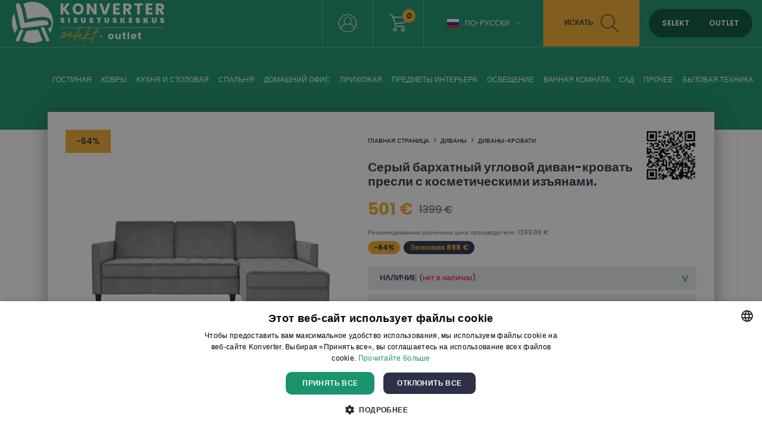

--- FILE ---
content_type: text/html; charset=UTF-8
request_url: https://ru.konverter.ee/product/-72111438-c
body_size: 15807
content:
<!DOCTYPE html>
<html lang="ru"  itemtype="https://schema.org/Product"><head>

<script>
window.dataLayer = window.dataLayer || [];
function gtag(){dataLayer.push(arguments);}
</script>

<!-- Google Tag Manager -->
<script>(function(w,d,s,l,i){w[l]=w[l]||[];w[l].push({'gtm.start':
new Date().getTime(),event:'gtm.js'});var f=d.getElementsByTagName(s)[0],
j=d.createElement(s),dl=l!='dataLayer'?'&l='+l:'';j.async=true;j.src=
'https://www.googletagmanager.com/gtm.js?id='+i+dl;f.parentNode.insertBefore(j,f);
})(window,document,'script','dataLayer','GTM-578D85B');</script>
<!-- End Google Tag Manager -->





<base href="https://ru.konverter.ee/">
<meta property="og:locale" content="ru_RU" />

<meta name="verify-paysera" content="4bdbb708d58d939afeb0f61dcfebd175">
<meta name="robots" content="index,follow"/><meta name="viewport" content="initial-scale=1.0, user-scalable=no"><meta http-equiv="Content-Type" content="text/html; charset=utf-8" /><link rel="canonical" href="https://ru.konverter.ee/product/-72111438-c" /><meta name="theme-color" content="#f7f7f7"><title>Серый бархатный угловой диван-кровать пресли с косметическими изъянами. - Konverter Sisustuskeskus</title><meta name="description" content="Ширина 213см. Глубина 154см. Рост 83см. Уголок можно установить с обеих сторон. Материал: бархатDiivani istme peal sisselõige." /><meta itemprop="name" content="Серый бархатный угловой диван-кровать пресли с косметическими изъянами. - Konverter Sisustuskeskus"><meta itemprop="description" content="Ширина 213см. Глубина 154см. Рост 83см. Уголок можно установить с обеих сторон. Материал: бархатDiivani istme peal sisselõige."><meta itemprop="image" content="https://ru.konverter.ee/images/prod/l/122/122830-122830-2.jpg"><meta property="og:title" content="Серый бархатный угловой диван-кровать пресли с косметическими изъянами. - Konverter Sisustuskeskus" /><meta property="og:type" content="product" /><meta property="og:url" content="https://ru.konverter.ee/product/-72111438-c" /><meta property="og:image" content="https://ru.konverter.ee/images/prod/l/122/122830-122830-2.jpg" /><meta property="og:description" content="Ширина 213см. Глубина 154см. Рост 83см. Уголок можно установить с обеих сторон. Материал: бархатDiivani istme peal sisselõige." /><meta property="og:site_name" content="konverter.ee" /><meta property="og:price:amount" content="501" /><meta property="og:price:currency" content="EUR" /><meta name="twitter:card" content="product"><meta name="twitter:site" content="@konvertergroup"><meta name="twitter:title" content="Серый бархатный угловой диван-кровать пресли с косметическими изъянами. - Konverter Sisustuskeskus"><meta name="twitter:description" content="Ширина 213см. Глубина 154см. Рост 83см. Уголок можно установить с обеих сторон. Материал: бархатDiivani istme peal sisselõige."><meta name="twitter:image" content="https://ru.konverter.ee/images/prod/l/122/122830-122830-2.jpg"><meta name="SKYPE_TOOLBAR" content="SKYPE_TOOLBAR_PARSER_COMPATIBLE"/><meta http-equiv="X-UA-Compatible" content="IE=edge"/><link rel="alternate" type="application/rss+xml" title="article feed" href="https://ru.konverter.ee/articles.rss"/>
<link rel="apple-touch-icon-precomposed" sizes="57x57" href="apple-touch-icon-57x57.png" />
<link rel="apple-touch-icon-precomposed" sizes="114x114" href="apple-touch-icon-114x114.png" />
<link rel="apple-touch-icon-precomposed" sizes="72x72" href="apple-touch-icon-72x72.png" />
<link rel="apple-touch-icon-precomposed" sizes="144x144" href="apple-touch-icon-144x144.png" />
<link rel="apple-touch-icon-precomposed" sizes="60x60" href="apple-touch-icon-60x60.png" />
<link rel="apple-touch-icon-precomposed" sizes="120x120" href="apple-touch-icon-120x120.png" />
<link rel="apple-touch-icon-precomposed" sizes="76x76" href="apple-touch-icon-76x76.png" />
<link rel="apple-touch-icon-precomposed" sizes="152x152" href="apple-touch-icon-152x152.png" />
<link rel="icon" type="image/png" href="favicon-196x196.png" sizes="196x196" />
<link rel="icon" type="image/png" href="favicon-96x96.png" sizes="96x96" />
<link rel="icon" type="image/png" href="favicon-32x32.png" sizes="32x32" />
<link rel="icon" type="image/png" href="favicon-16x16.png" sizes="16x16" />
<link rel="icon" type="image/png" href="favicon-128.png" sizes="128x128" />
<meta name="application-name" content="Konverter Sisustuskeskus"/>
<meta name="msapplication-TileColor" content="#FFFFFF" />
<meta name="msapplication-TileImage" content="mstile-144x144.png" />
<meta name="msapplication-square70x70logo" content="mstile-70x70.png" />
<meta name="msapplication-square150x150logo" content="mstile-150x150.png" />
<meta name="msapplication-wide310x150logo" content="mstile-310x150.png" />
<meta name="msapplication-square310x310logo" content="mstile-310x310.png" />



<link href="https://media.konverter.ee/assets/min.css?v=47920260118" rel="stylesheet">
<script src="https://media.konverter.ee/assets/min.js?v=47920260118"></script>
<link rel="stylesheet" href="https://media.konverter.ee/assets/js/jquery-ui-1.12.1/jquery-ui.min.css">

<script src="https://media.konverter.ee/assets/jssor/jssor.slider.min.js"></script>

    <script type="text/javascript" src="https://media.konverter.ee/assets/lazyload/jquery.lazy.min.js"></script>







<script>
gtag("event", "view_item", {
  currency: "EUR",
  value: 501,
  items: [
    {
      item_id: "72111438-C",
      item_name: "Серый бархатный угловой диван-кровать пресли с косметическими изъянами.",
      item_category: "Диваны",
      item_category2: "Диваны-кровати",
      price: 501,
      quantity: 1
    }
  ]
});
</script>




</head>
<body class="ru-konverter-ee   c_product m_index     mobileno">


<!-- Google Tag Manager (noscript) -->
<noscript><iframe src="https://www.googletagmanager.com/ns.html?id=GTM-578D85B"
height="0" width="0" style="display:none;visibility:hidden"></iframe></noscript>
<!-- End Google Tag Manager (noscript) -->


<header>
	
	<div class='header1'>
		<div class='headerw'>
			<a title='Konverter' href='/'>
				<img  class='logo1' src="https://media.konverter.ee/logo/Konverter_logo_white.svg" alt="Konverter">
			</a>

			

			<div class='headerR'>

				<div class='quicklinks'><a title="" href="/page/kontakt"></a></div><div class="menuSep"></div><a class='loginLink active' href='/customer/login'><img src='/b/valge-profiil.svg' alt='Logi in'></a><div class="menuSep"></div><a title='wishlist' class='wishlistLink' href='/checkout'><img src='/b/valge-ostukorv.svg' alt='Shopping cart'><div class='val'>0</div></a><div class="menuSep"></div><div class='languages'><div class="flag-ru toggleElement" data-target=".languageSelect">По-русски<span class="icon-arrow-down"></span></div><div class='languageSelect'><a class="flag-et" title="Eesti keeles" href="https://www.konverter.ee">Eesti keeles</a><a class="flag-en" title="In English" href="https://en.konverter.ee">In English</a><a class="flag-fi" title="Suomeksi" href="https://www.konverter.fi">Suomeksi</a><a class="flag-lv" title="Latviešu" href="https://www.konverter.lv">Latviešu</a><a class="flag-lt" title="Lietuvių" href="https://www.konverter.lt">Lietuvių</a></div></div><div class="menuSep" style="margin-right:0px!important;"></div><div class='searchBox'><img class='closeSearch' src='/b/x-sinine.svg' alt='Close search'><form action="https://ru.konverter.ee/search" method="get" accept-charset="utf-8">
<input type='text' value='' name='str' placeholder='Искать: стол, стул, шкаф ...'><button>Искать</button></form></div><div class='searchLink'>Искать<img src='/b/tume-luup.svg' alt='Search'></div><div class='switch'><span data-id='SELEKT' class='selektON '>SELEKT</span><span data-id='OUTLET' class='outletON '>OUTLET</span></div>


			</div>


		</div>

	</div>
	<div class='header2'>
		<div class='headerw'>
			<ul class='pages'><li class='pageL openmenu2' data-ids='161'><a href='/category/gostinaya' title='Гостиная'>Гостиная</a></li><li class='pageL openmenu2' data-ids='274'><a href='/category/kovry' title='Ковры'>Ковры</a></li><li class='pageL openmenu2' data-ids='172'><a href='/category/kuchnja-i-stolowaja' title='Кухня и столовая'>Кухня и столовая</a></li><li class='pageL openmenu2' data-ids='177'><a href='/category/spalьnya' title='Спальня'>Спальня</a></li><li class='pageL openmenu2' data-ids='188'><a href='/category/domashnij-ofis' title='Домашний офис'>Домашний офис</a></li><li class='pageL openmenu2' data-ids='185'><a href='/category/prihozhaya' title='Прихожая'>Прихожая</a></li><li class='pageL openmenu2' data-ids='123'><a href='/category/predmety-interьera' title='Предметы интерьера'>Предметы интерьера</a></li><li class='pageL openmenu2' data-ids='154'><a href='/category/Освещение' title='Освещение'>Освещение</a></li><li class='pageL openmenu2' data-ids='142'><a href='/category/osveshenie-vannaya-komnata' title='Ванная комната'>Ванная комната</a></li><li class='pageL openmenu2' data-ids='107'><a href='/category/t-sad' title='Сад'>Сад</a></li><li class='pageL openmenu2' data-ids='110'><a href='/category/prochee' title='Прочее'>Прочее</a></li><li class='pageL openmenu2' data-ids='244'><a href='/category/bytovaya-tehnika' title='Бытовая техника'>Бытовая техника</a></li></ul>		</div>

		<div class='headerw menu2 hidden'>
			<div class='maincats2 hidden' id='mc_244' data-odooid='mc_244'><a class='maincat2' title='Бытовая техника' href='/category/bytovaya-tehnika'>бытовая техника</a><div class='subcats2 grid'><a class='subcat2' data-odooid='mc_194' title='Аудио, видео, ТВ' href='/category/prochee-audio-widieo-tw'>аудио, видео, тв</a><a class='subcat2' data-odooid='mc_315' title='Аэрогрили' href='/category/bytovaya-tehnika-ofisnaya-mebel'>аэрогрили</a><a class='subcat2' data-odooid='mc_153' title='Другая бытовая техника' href='/category/bytovaya-tehnika-drugaja-bytowaja-tiechnika'>другая бытовая техника</a><a class='subcat2' data-odooid='mc_221' title='Камины и аксессуары для каминов' href='/category/prochee-kaminy-i-aksiessuary-dlja-kaminow'>камины и аксессуары для каминов</a><a class='subcat2' data-odooid='mc_242' title='Клавиатуры' href='/category/kompyutery-klaviatury'>клавиатуры</a><a class='subcat2' data-odooid='mc_249' title='колонки' href='/category/kompyutery-kolonki'>колонки</a><a class='subcat2' data-odooid='mc_246' title='Кофемашины и чайники' href='/category/bytovaya-tehnika-kofiemashiny-i-chajniki'>кофемашины и чайники</a><a class='subcat2' data-odooid='mc_250' title='Микроволновые печи' href='/category/bytovaya-tehnika-mikrowolnowyie-piechi'>микроволновые печи</a><a class='subcat2' data-odooid='mc_152' title='Миксеры и блендеры KitchenAid и не только' href='/category/bytovaya-tehnika-miksiery-i-bliendiery-kitchenaid-i-nie-tolko'>миксеры и блендеры kitchenaid и не только</a><a class='subcat2' data-odooid='mc_149' title='Отпариватели для одежды' href='/category/bytovaya-tehnika-otpariwatieli-dlja-odiezhdy'>отпариватели для одежды</a><a class='subcat2' data-odooid='mc_243' title='Печи' href='/category/bytovaya-tehnika-piechi'>печи</a><a class='subcat2' data-odooid='mc_252' title='Посудомоечные машины' href='/category/bytovaya-tehnika-posudomoiechnyie-mashiny'>посудомоечные машины</a><a class='subcat2' data-odooid='mc_195' title='Пылесосы' href='/category/bytovaya-tehnika-pyliesosy'>пылесосы</a><a class='subcat2' data-odooid='mc_241' title='Стиральные машины' href='/category/bytovaya-tehnika-stiralnyie-mashiny'>стиральные машины</a><a class='subcat2' data-odooid='mc_251' title='Сушильные машины' href='/category/bytovaya-tehnika-sushilnyie-mashiny'>сушильные машины</a><a class='subcat2' data-odooid='mc_315' title='Фритюрницы с горячим воздухом' href='/category/-'>фритюрницы с горячим воздухом</a><a class='subcat2' data-odooid='mc_238' title='Холодильники, винные шкафы и морозильники' href='/category/bytovaya-tehnika-holodilniki-winnyie-shkafy-i-morozilniki'>холодильники, винные шкафы и морозильники</a><a class='subcat2' data-odooid='mc_112' title='Электроника' href='/category/prodavat-elektronika'>электроника</a></div></div><div class='maincats2 hidden' id='mc_142' data-odooid='mc_142'><a class='maincat2' title='Ванная комната' href='/category/osveshenie-vannaya-komnata'>ванная комната</a><div class='subcats2 grid'><a class='subcat2' data-odooid='mc_144' title='Аксессуары и принадлежности для ванной' href='/category/osveshenie-vannaya-komnata-aksiessuary-i-prinadliezhnosti-dlja-wannoj'>аксессуары и принадлежности для ванной</a><a class='subcat2' data-odooid='mc_140' title='Банные и пляжные полотенца' href='/category/predmety-interьera-bannyie-i-pljazhnyie-polotientsa'>банные и пляжные полотенца</a><a class='subcat2' data-odooid='mc_245' title='Ванны' href='/category/osveshenie-vannaya-komnata-wanny'>ванны</a><a class='subcat2' data-odooid='mc_145' title='Зеркальные шкафы' href='/category/osveshenie-vannaya-komnata-zierkalnyie-shkafy'>зеркальные шкафы</a><a class='subcat2' data-odooid='mc_146' title='Настенные шкафы' href='/category/osveshenie-vannaya-komnata-nastiennyie-shkafy'>настенные шкафы</a><a class='subcat2' data-odooid='mc_143' title='Шкафы и полки для ванной' href='/category/osveshenie-vannaya-komnata-shkafy-i-polki-dlja-wannoj'>шкафы и полки для ванной</a><a class='subcat2' data-odooid='mc_147' title='Шкафы под раковину' href='/category/osveshenie-vannaya-komnata-shkafy-pod-rakowinu'>шкафы под раковину</a></div></div><div class='maincats2 hidden' id='mc_161' data-odooid='mc_161'><a class='maincat2' title='Гостиная' href='/category/gostinaya'>гостиная</a><div class='subcats2 grid'><a class='subcat2' data-odooid='mc_163' title='Диваны' href='/category/gostinnaya-divany'>диваны</a><a class='subcat2' data-odooid='mc_164' title='Журнальные и приставные столики' href='/category/gostinaya-zhurnalnyie-i-pristawnyie-stoliki'>журнальные и приставные столики</a><a class='subcat2' data-odooid='mc_139' title='Ковры' href='/category/kovry-kowry'>ковры</a><a class='subcat2' data-odooid='mc_178' title='Комоды' href='/category/spalьnya-komody'>комоды</a><a class='subcat2' data-odooid='mc_162' title='Консольные, сервировочные и приставные столики' href='/category/gostinaya-konsolnyie-sierwirowochnyie-i-pristawnyie-stoliki'>консольные, сервировочные и приставные столики</a><a class='subcat2' data-odooid='mc_169' title='Кресла' href='/category/gostinaya-kriesla'>кресла</a><a class='subcat2' data-odooid='mc_168' title='Настенные и секционные шкафы' href='/category/gostinaya-nastiennyie-i-siektsionnyie-shkafy'>настенные и секционные шкафы</a><a class='subcat2' data-odooid='mc_167' title='Полки' href='/category/gostinaya-polki'>полки</a><a class='subcat2' data-odooid='mc_171' title='Тумбы под телевизор' href='/category/gostinaya-tumby-pod-tieliewizor'>тумбы под телевизор</a><a class='subcat2' data-odooid='mc_170' title='Тумбы, пуфы и лавочки' href='/category/gostinaya-tumby-pufy-i-lawochki'>тумбы, пуфы и лавочки</a><a class='subcat2' data-odooid='mc_254' title='Шезлонги' href='/category/-'>шезлонги</a><a class='subcat2' data-odooid='mc_254' title='Шезлонги' href='/category/gostinaya-shiezlongi'>шезлонги</a><a class='subcat2' data-odooid='mc_166' title='Шкафы и витрины' href='/category/gostinaya-shkafy-i-witriny'>шкафы и витрины</a></div></div><div class='maincats2 hidden' id='mc_188' data-odooid='mc_188'><a class='maincat2' title='Домашний офис' href='/category/domashnij-ofis'>домашний офис</a><div class='subcats2 grid'><a class='subcat2' data-odooid='mc_228' title='Канцелярские принадлежности' href='/category/domashnij-ofis-kantsieljarskiie-prinadliezhnosti'>канцелярские принадлежности</a><a class='subcat2' data-odooid='mc_191' title='Офисные кресла' href='/category/domashnij-ofis-ofisnyie-kriesla'>офисные кресла</a><a class='subcat2' data-odooid='mc_190' title='Офисные шкафы и полки' href='/category/domashnij-ofis-ofisnyie-shkafy-i-polki'>офисные шкафы и полки</a><a class='subcat2' data-odooid='mc_189' title='Письменные столы' href='/category/domashnij-ofis-pismiennyie-stoly'>письменные столы</a></div></div><div class='maincats2 hidden' id='mc_274' data-odooid='mc_274'><a class='maincat2' title='Ковры' href='/category/kovry'>ковры</a><div class='subcats2 grid'><a class='subcat2' data-odooid='mc_139' title='Ковры' href='/category/kovry-kowry'>ковры</a></div></div><div class='maincats2 hidden' id='mc_172' data-odooid='mc_172'><a class='maincat2' title='Кухня и столовая' href='/category/kuchnja-i-stolowaja'>кухня и столовая</a><div class='subcats2 grid'><a class='subcat2' data-odooid='mc_317' title='Барные столы' href='/category/ofisnaya-mebel-ofisnye-shkafy'>барные столы</a><a class='subcat2' data-odooid='mc_317' title='Барные столы' href='/category/-'>барные столы</a><a class='subcat2' data-odooid='mc_173' title='Барные стулья' href='/category/kuhnya-i-stolovaya-barnyie-stulja'>барные стулья</a><a class='subcat2' data-odooid='mc_305' title='Комплекты к обеденному столу' href='/category/kuchnja-i-stolowaja-kompliekty-k-obiediennomu-stolu'>комплекты к обеденному столу</a><a class='subcat2' data-odooid='mc_169' title='Кресла' href='/category/gostinaya-kriesla'>кресла</a><a class='subcat2' data-odooid='mc_174' title='Кухонная мебель' href='/category/kuhnya-i-stolovaya-kuchonnaja-miebiel'>кухонная мебель</a><a class='subcat2' data-odooid='mc_175' title='Обеденные столы' href='/category/kuchnja-i-stolowaja-obiediennyie-stoly'>обеденные столы</a><a class='subcat2' data-odooid='mc_167' title='Полки' href='/category/gostinaya-polki'>полки</a><a class='subcat2' data-odooid='mc_176' title='Стулья для столовой' href='/category/kuchnja-i-stolowaja-stulja-dlja-stolowoj'>стулья для столовой</a><a class='subcat2' data-odooid='mc_166' title='Шкафы и витрины' href='/category/gostinaya-shkafy-i-witriny'>шкафы и витрины</a></div></div><div class='maincats2 hidden' id='mc_154' data-odooid='mc_154'><a class='maincat2' title='Освещение' href='/category/Освещение'>освещение</a><div class='subcats2 grid'><a class='subcat2' data-odooid='mc_160' title='Наружные светильники' href='/category/Освещение-naruzhnyie-swietilniki'>наружные светильники</a><a class='subcat2' data-odooid='mc_159' title='Настенные светильники' href='/category/Освещение-nastiennyie-swietilniki'>настенные светильники</a><a class='subcat2' data-odooid='mc_155' title='Настольные лампы' href='/category/Освещение-nastolnyie-lampy'>настольные лампы</a><a class='subcat2' data-odooid='mc_158' title='Потолочные и подвесные светильники' href='/category/Освещение-potolochnyie-i-podwiesnyie-swietilniki'>потолочные и подвесные светильники</a><a class='subcat2' data-odooid='mc_157' title='Световые купола, световые гирлянды и другое освещение' href='/category/Освещение-swietowyie-kupola-swietowyie-girljandy-i-drugoie-oswieshtieniie'>световые купола, световые гирлянды и другое освещение</a><a class='subcat2' data-odooid='mc_213' title='Торшеры' href='/category/Освещение-torshiery'>торшеры</a></div></div><div class='maincats2 hidden' id='mc_123' data-odooid='mc_123'><a class='maincat2' title='Предметы интерьера' href='/category/predmety-interьera'>предметы интерьера</a><div class='subcats2 grid'><a class='subcat2' data-odooid='mc_144' title='Аксессуары и принадлежности для ванной' href='/category/osveshenie-vannaya-komnata-aksiessuary-i-prinadliezhnosti-dlja-wannoj'>аксессуары и принадлежности для ванной</a><a class='subcat2' data-odooid='mc_230' title='Ароматизаторы помещений' href='/category/predmety-interьera-aromatizatory-pomieshtienij'>ароматизаторы помещений</a><a class='subcat2' data-odooid='mc_140' title='Банные и пляжные полотенца' href='/category/predmety-interьera-bannyie-i-pljazhnyie-polotientsa'>банные и пляжные полотенца</a><a class='subcat2' data-odooid='mc_138' title='Вазы' href='/category/predmety-interьera-wazy'>вазы</a><a class='subcat2' data-odooid='mc_196' title='Декоративные подушки и наволочки' href='/category/predmety-interьera-diekoratiwnyie-podushki-i-nawolochki'>декоративные подушки и наволочки</a><a class='subcat2' data-odooid='mc_214' title='Декоративные предметы' href='/category/predmety-interьera-diekoratiwnyie-priedmiety'>декоративные предметы</a><a class='subcat2' data-odooid='mc_135' title='Зеркала' href='/category/predmety-interьera-zierkala'>зеркала</a><a class='subcat2' data-odooid='mc_133' title='Картины, фотографии и настенный декор' href='/category/predmety-interьera-kartiny-fotografii-i-nastiennyj-diekor'>картины, фотографии и настенный декор</a><a class='subcat2' data-odooid='mc_130' title='Кухонные принадлежности' href='/category/predmety-interьera-kuchonnyie-prinadliezhnosti'>кухонные принадлежности</a><a class='subcat2' data-odooid='mc_258' title='Настенные панели' href='/category/predmety-interьera-nastiennyie-panieli'>настенные панели</a><a class='subcat2' data-odooid='mc_127' title='Новогодние принадлежности' href='/category/predmety-interьera-nowogodniie-prinadliezhnosti'>новогодние принадлежности</a><a class='subcat2' data-odooid='mc_306' title='Одеяла и подушки' href='/category/predmety-interьera-odiejala-i-podushki'>одеяла и подушки</a><a class='subcat2' data-odooid='mc_137' title='Пледы, покрывала и текстильные изделия' href='/category/predmety-interьera-pliedy-pokrywala-i-tiekstilnyie-izdielija'>пледы, покрывала и текстильные изделия</a><a class='subcat2' data-odooid='mc_141' title='Постельное белье' href='/category/predmety-interьera-postielnoie-bielie'>постельное белье</a><a class='subcat2' data-odooid='mc_134' title='Посуда и сервировочные принадлежности' href='/category/predmety-interьera-posuda-i-sierwirowochnyie-prinadliezhnosti'>посуда и сервировочные принадлежности</a><a class='subcat2' data-odooid='mc_136' title='Рамы для картин' href='/category/predmety-interьera-ramy-dlja-kartin'>рамы для картин</a><a class='subcat2' data-odooid='mc_131' title='Свечи и подсвечники' href='/category/predmety-interьera-swiechi-i-podswiechniki'>свечи и подсвечники</a><a class='subcat2' data-odooid='mc_307' title='Цветочные горшки' href='/category/predmety-interьera-tswietochnyie-gorshki'>цветочные горшки</a><a class='subcat2' data-odooid='mc_132' title='Цветы и искусственные растения' href='/category/predmety-interьera-tswiety-i-iskusstwiennyie-rastienija'>цветы и искусственные растения</a><a class='subcat2' data-odooid='mc_324' title='Цепи и вагоны' href='/category/deti-cepi-i-vagony'>цепи и вагоны</a><a class='subcat2' data-odooid='mc_129' title='Часы' href='/category/predmety-interьera-chasy'>часы</a><a class='subcat2' data-odooid='mc_128' title='Шторы и руло' href='/category/predmety-interьera-shtory-i-rulo'>шторы и руло</a><a class='subcat2' data-odooid='mc_126' title='Ящики для хранения, сундуки и корзины' href='/category/predmety-interьera-jashtiki-dlja-chranienija-sunduki-i-korziny'>ящики для хранения, сундуки и корзины</a></div></div><div class='maincats2 hidden' id='mc_185' data-odooid='mc_185'><a class='maincat2' title='Прихожая' href='/category/prihozhaya'>прихожая</a><div class='subcats2 grid'><a class='subcat2' data-odooid='mc_135' title='Зеркала' href='/category/predmety-interьera-zierkala'>зеркала</a><a class='subcat2' data-odooid='mc_162' title='Консольные, сервировочные и приставные столики' href='/category/gostinaya-konsolnyie-sierwirowochnyie-i-pristawnyie-stoliki'>консольные, сервировочные и приставные столики</a><a class='subcat2' data-odooid='mc_182' title='Платяные шкафы' href='/category/spalьnya-platjanyie-shkafy'>платяные шкафы</a><a class='subcat2' data-odooid='mc_218' title='Рейлы и вешалки' href='/category/prihozhaya-riejly-i-wieshalki'>рейлы и вешалки</a><a class='subcat2' data-odooid='mc_170' title='Тумбы, пуфы и лавочки' href='/category/gostinaya-tumby-pufy-i-lawochki'>тумбы, пуфы и лавочки</a><a class='subcat2' data-odooid='mc_186' title='Шкафы и полки для обуви' href='/category/prihozhaya-shkafy-i-polki-dlja-obuwi'>шкафы и полки для обуви</a></div></div><div class='maincats2 hidden' id='mc_110' data-odooid='mc_110'><a class='maincat2' title='Прочее' href='/category/prochee'>прочее</a><div class='subcats2 grid'><a class='subcat2' data-odooid='mc_119' title='Аккумуляторы и переходники' href='/category/prodavat-akkumulyatory-i-perehodniki'>аккумуляторы и переходники</a><a class='subcat2' data-odooid='mc_194' title='Аудио, видео, ТВ' href='/category/prochee-audio-widieo-tw'>аудио, видео, тв</a><a class='subcat2' data-odooid='mc_120' title='Велосипеды и спорттовары' href='/category/prochee-wielosipiedy-i-sporttowary'>велосипеды и спорттовары</a><a class='subcat2' data-odooid='mc_239' title='Грили' href='/category/sad-grili'>грили</a><a class='subcat2' data-odooid='mc_327' title='дети' href='/category/deti-deti'>дети</a><a class='subcat2' data-odooid='mc_179' title='Детская мебель и товары' href='/category/prochee-dietskaja-miebiel-i-towary'>детская мебель и товары</a><a class='subcat2' data-odooid='mc_113' title='Дом' href='/category/prochee-dom'>дом</a><a class='subcat2' data-odooid='mc_122' title='Инструменты' href='/category/prochee-instrumienty'>инструменты</a><a class='subcat2' data-odooid='mc_221' title='Камины и аксессуары для каминов' href='/category/prochee-kaminy-i-aksiessuary-dlja-kaminow'>камины и аксессуары для каминов</a><a class='subcat2' data-odooid='mc_210' title='Одежда' href='/category/prochee-odiezhda'>одежда</a><a class='subcat2' data-odooid='mc_237' title='Садовая мебель' href='/category/sad-sadovaya-mebel'>садовая мебель</a><a class='subcat2' data-odooid='mc_267' title='Средства для ухода' href='/category/prochee-sriedstwa-dlja-uchoda'>средства для ухода</a><a class='subcat2' data-odooid='mc_116' title='Сумки и чемоданы' href='/category/prochee-sumki-i-chiemodany'>сумки и чемоданы</a><a class='subcat2' data-odooid='mc_117' title='Товары для домашних животных' href='/category/prochee-towary-dlja-domashnich-zhiwotnych'>товары для домашних животных</a><a class='subcat2' data-odooid='mc_121' title='Украшения и аксессуары' href='/category/prochee-ukrashienija-i-aksiessuary'>украшения и аксессуары</a><a class='subcat2' data-odooid='mc_112' title='Электроника' href='/category/prodavat-elektronika'>электроника</a></div></div><div class='maincats2 hidden' id='mc_107' data-odooid='mc_107'><a class='maincat2' title='Сад' href='/category/t-sad'>сад</a><div class='subcats2 grid'><a class='subcat2' data-odooid='mc_323' title='дети' href='/category/ofisnaya-mebel-deti'>дети</a><a class='subcat2' data-odooid='mc_301' title='Другие садовые товары' href='/category/t-sad-drugiie-sadowyie-towary'>другие садовые товары</a><a class='subcat2' data-odooid='mc_292' title='Комплекты для садовых обеденных столов' href='/category/t-sad-kompliekty-dlja-sadowych-obiediennych-stolow'>комплекты для садовых обеденных столов</a><a class='subcat2' data-odooid='mc_300' title='Пляжные зонты' href='/category/t-sad-pljazhnyie-zonty'>пляжные зонты</a><a class='subcat2' data-odooid='mc_302' title='Подвесные кресла и качели' href='/category/t-sad-podwiesnyie-kriesla-i-kachieli'>подвесные кресла и качели</a><a class='subcat2' data-odooid='mc_109' title='Садовое оборудование' href='/category/t-sad-sadowoie-oborudowaniie'>садовое оборудование</a><a class='subcat2' data-odooid='mc_294' title='Садовые диваны и комплекты' href='/category/t-sad-sadowyie-diwany-i-kompliekty'>садовые диваны и комплекты</a><a class='subcat2' data-odooid='mc_298' title='Садовые журнальные столики' href='/category/t-sad-sadowyie-zhurnalnyie-stoliki'>садовые журнальные столики</a><a class='subcat2' data-odooid='mc_297' title='Садовые кресла' href='/category/t-sad-sadowyie-kriesla'>садовые кресла</a><a class='subcat2' data-odooid='mc_292' title='Садовые обеденные столы' href='/category/-'>садовые обеденные столы</a><a class='subcat2' data-odooid='mc_299' title='Садовые обеденные столы' href='/category/t-sad-sadowyie-obiediennyie-stoly'>садовые обеденные столы</a><a class='subcat2' data-odooid='mc_193' title='Садовые скамейки и тумбы' href='/category/t-sad-sadowyie-skamiejki-i-tumby'>садовые скамейки и тумбы</a><a class='subcat2' data-odooid='mc_296' title='Садовые стулья' href='/category/t-sad-sadowyie-stulja'>садовые стулья</a><a class='subcat2' data-odooid='mc_303' title='Уличные кухни, печи, обогреватели и костровые чаши' href='/category/t-sad-ulichnyie-kuchni-piechi-obogriewatieli-i-kostrowyie-chashi'>уличные кухни, печи, обогреватели и костровые чаши</a><a class='subcat2' data-odooid='mc_307' title='Цветочные горшки' href='/category/predmety-interьera-tswietochnyie-gorshki'>цветочные горшки</a><a class='subcat2' data-odooid='mc_304' title='Чехлы и подушки для садовой мебели' href='/category/t-sad-chiechly-i-podushki-dlja-sadowoj-miebieli'>чехлы и подушки для садовой мебели</a><a class='subcat2' data-odooid='mc_295' title='Шезлонги и лежаки' href='/category/t-sad-shiezlongi-i-liezhaki'>шезлонги и лежаки</a></div></div><div class='maincats2 hidden' id='mc_177' data-odooid='mc_177'><a class='maincat2' title='Спальня' href='/category/spalьnya'>спальня</a><div class='subcats2 grid'><a class='subcat2' data-odooid='mc_179' title='Детская мебель и товары' href='/category/prochee-dietskaja-miebiel-i-towary'>детская мебель и товары</a><a class='subcat2' data-odooid='mc_165' title='Диваны-кровати' href='/category/gostinnaya-divany-diwany-krowati'>диваны-кровати</a><a class='subcat2' data-odooid='mc_184' title='Изголовья кроватей' href='/category/spalьnya-izgolowja-krowatiej'>изголовья кроватей</a><a class='subcat2' data-odooid='mc_178' title='Комоды' href='/category/spalьnya-komody'>комоды</a><a class='subcat2' data-odooid='mc_183' title='Кровати' href='/category/spalьnya-krowati'>кровати</a><a class='subcat2' data-odooid='mc_180' title='Матрасы' href='/category/spalьnya-matrasy'>матрасы</a><a class='subcat2' data-odooid='mc_306' title='Одеяла и подушки' href='/category/predmety-interьera-odiejala-i-podushki'>одеяла и подушки</a><a class='subcat2' data-odooid='mc_182' title='Платяные шкафы' href='/category/spalьnya-platjanyie-shkafy'>платяные шкафы</a><a class='subcat2' data-odooid='mc_141' title='Постельное белье' href='/category/predmety-interьera-postielnoie-bielie'>постельное белье</a><a class='subcat2' data-odooid='mc_181' title='Прикроватные тумбочки' href='/category/spalьnya-prikrowatnyie-tumbochki'>прикроватные тумбочки</a></div></div>		</div>
	</div>
</header>



<div class='page'>


<div class='content'>

<div class='prodBox'><div class='left'><div class='pro'>-64%</div><div class='images'><div id='pic_324183' class='image mainimage'><a data-id='324183' data-productid='122830' data-fancybox='gallery1' href='https://media.konverter.ee/images/prod/l/122/122830-122830-2.jpg' title='Серый бархатный угловой диван-кровать пресли с косметическими изъянами.'><img src='https://media.konverter.ee/images/prod/m/122/122830-122830-2.jpg' alt='Серый бархатный угловой диван-кровать пресли с косметическими изъянами.'></a></div><div id='pic_324182' class='image secondimage'><a data-id='324182' data-productid='122830' data-fancybox='gallery1' href='https://media.konverter.ee/images/prod/l/122/122830-122830-1.jpg' title='Серый бархатный угловой диван-кровать пресли с косметическими изъянами.'><img src='https://media.konverter.ee/images/prod/s/122/122830-122830-1.jpg' alt='Серый бархатный угловой диван-кровать пресли с косметическими изъянами.'></a></div><div id='pic_324184' class='image secondimage'><a data-id='324184' data-productid='122830' data-fancybox='gallery1' href='https://media.konverter.ee/images/prod/l/122/122830-122830-3.jpg' title='Серый бархатный угловой диван-кровать пресли с косметическими изъянами.'><img src='https://media.konverter.ee/images/prod/s/122/122830-122830-3.jpg' alt='Серый бархатный угловой диван-кровать пресли с косметическими изъянами.'></a></div><div id='pic_324185' class='image secondimage'><a data-id='324185' data-productid='122830' data-fancybox='gallery1' href='https://media.konverter.ee/images/prod/l/122/122830-122830-4.jpg' title='Серый бархатный угловой диван-кровать пресли с косметическими изъянами.'><img src='https://media.konverter.ee/images/prod/s/122/122830-122830-4.jpg' alt='Серый бархатный угловой диван-кровать пресли с косметическими изъянами.'></a></div><div id='pic_324186' class='image secondimage'><a data-id='324186' data-productid='122830' data-fancybox='gallery1' href='https://media.konverter.ee/images/prod/l/122/122830-122830-5.jpg' title='Серый бархатный угловой диван-кровать пресли с косметическими изъянами.'><img src='https://media.konverter.ee/images/prod/s/122/122830-122830-5.jpg' alt='Серый бархатный угловой диван-кровать пресли с косметическими изъянами.'></a></div><div id='pic_324187' class='image secondimage'><a data-id='324187' data-productid='122830' data-fancybox='gallery1' href='https://media.konverter.ee/images/prod/l/122/122830-122830-6.jpg' title='Серый бархатный угловой диван-кровать пресли с косметическими изъянами.'><img src='https://media.konverter.ee/images/prod/s/122/122830-122830-6.jpg' alt='Серый бархатный угловой диван-кровать пресли с косметическими изъянами.'></a></div><div id='pic_324188' class='image secondimage'><a data-id='324188' data-productid='122830' data-fancybox='gallery1' href='https://media.konverter.ee/images/prod/l/122/122830-122830-7.jpg' title='Серый бархатный угловой диван-кровать пресли с косметическими изъянами.'><img src='https://media.konverter.ee/images/prod/s/122/122830-122830-7.jpg' alt='Серый бархатный угловой диван-кровать пресли с косметическими изъянами.'></a></div><div id='pic_324189' class='image secondimage'><a data-id='324189' data-productid='122830' data-fancybox='gallery1' href='https://media.konverter.ee/images/prod/l/122/122830-122830-8.jpg' title='Серый бархатный угловой диван-кровать пресли с косметическими изъянами.'><img src='https://media.konverter.ee/images/prod/s/122/122830-122830-8.jpg' alt='Серый бархатный угловой диван-кровать пресли с косметическими изъянами.'></a></div><div id='pic_324190' class='image secondimage'><a data-id='324190' data-productid='122830' data-fancybox='gallery1' href='https://media.konverter.ee/images/prod/l/122/122830-122830-9.jpg' title='Серый бархатный угловой диван-кровать пресли с косметическими изъянами.'><img src='https://media.konverter.ee/images/prod/s/122/122830-122830-9.jpg' alt='Серый бархатный угловой диван-кровать пресли с косметическими изъянами.'></a></div><div id='pic_324192' class='image secondimage'><a data-id='324192' data-productid='122830' data-fancybox='gallery1' href='https://media.konverter.ee/images/prod/l/122/122830-122830-11.jpg' title='Серый бархатный угловой диван-кровать пресли с косметическими изъянами.'><img src='https://media.konverter.ee/images/prod/s/122/122830-122830-11.jpg' alt='Серый бархатный угловой диван-кровать пресли с косметическими изъянами.'></a></div><div id='pic_324193' class='image secondimage'><a data-id='324193' data-productid='122830' data-fancybox='gallery1' href='https://media.konverter.ee/images/prod/l/122/122830-122830-12.jpg' title='Серый бархатный угловой диван-кровать пресли с косметическими изъянами.'><img src='https://media.konverter.ee/images/prod/s/122/122830-122830-12.jpg' alt='Серый бархатный угловой диван-кровать пресли с косметическими изъянами.'></a></div><div id='pic_324196' class='image secondimage'><a data-id='324196' data-productid='122830' data-fancybox='gallery1' href='https://media.konverter.ee/images/prod/l/122/122830-122830-15.jpg' title='Серый бархатный угловой диван-кровать пресли с косметическими изъянами.'><img src='https://media.konverter.ee/images/prod/s/122/122830-122830-15.jpg' alt='Серый бархатный угловой диван-кровать пресли с косметическими изъянами.'></a></div><div id='pic_324199' class='image secondimage'><a data-id='324199' data-productid='122830' data-fancybox='gallery1' href='https://media.konverter.ee/images/prod/l/122/122830-122830-18.jpg' title='Серый бархатный угловой диван-кровать пресли с косметическими изъянами.'><img src='https://media.konverter.ee/images/prod/s/122/122830-122830-18.jpg' alt='Серый бархатный угловой диван-кровать пресли с косметическими изъянами.'></a></div><div id='pic_324200' class='image secondimage'><a data-id='324200' data-productid='122830' data-fancybox='gallery1' href='https://media.konverter.ee/images/prod/l/122/122830-122830-19.jpg' title='Серый бархатный угловой диван-кровать пресли с косметическими изъянами.'><img src='https://media.konverter.ee/images/prod/s/122/122830-122830-19.jpg' alt='Серый бархатный угловой диван-кровать пресли с косметическими изъянами.'></a></div><div id='pic_324201' class='image secondimage'><a data-id='324201' data-productid='122830' data-fancybox='gallery1' href='https://media.konverter.ee/images/prod/l/122/122830-122830-20.jpg' title='Серый бархатный угловой диван-кровать пресли с косметическими изъянами.'><img src='https://media.konverter.ee/images/prod/s/122/122830-122830-20.jpg' alt='Серый бархатный угловой диван-кровать пресли с косметическими изъянами.'></a></div><div id='pic_324202' class='image secondimage'><a data-id='324202' data-productid='122830' data-fancybox='gallery1' href='https://media.konverter.ee/images/prod/l/IMG/IMG-4567.jpg' title='Серый бархатный угловой диван-кровать пресли с косметическими изъянами.'><img src='https://media.konverter.ee/images/prod/s/IMG/IMG-4567.jpg' alt='Серый бархатный угловой диван-кровать пресли с косметическими изъянами.'></a></div><div id='pic_324203' class='image secondimage'><a data-id='324203' data-productid='122830' data-fancybox='gallery1' href='https://media.konverter.ee/images/prod/l/IMG/IMG-4568.jpg' title='Серый бархатный угловой диван-кровать пресли с косметическими изъянами.'><img src='https://media.konverter.ee/images/prod/s/IMG/IMG-4568.jpg' alt='Серый бархатный угловой диван-кровать пресли с косметическими изъянами.'></a></div><div id='pic_324204' class='image secondimage'><a data-id='324204' data-productid='122830' data-fancybox='gallery1' href='https://media.konverter.ee/images/prod/l/IMG/IMG-4566.jpg' title='Серый бархатный угловой диван-кровать пресли с косметическими изъянами.'><img src='https://media.konverter.ee/images/prod/s/IMG/IMG-4566.jpg' alt='Серый бархатный угловой диван-кровать пресли с косметическими изъянами.'></a></div></div></div><div class='right'><div class='pinfo1'><div class='pagePath'><a title='Главная страница' href='/'>Главная страница</a><a title='Диваны' href='/category/gostinnaya-divany'>Диваны</a><a title='Диваны-кровати' href='/category/gostinnaya-divany-diwany-krowati'>Диваны-кровати</a></div><h1 class='name'>Серый бархатный угловой диван-кровать пресли с косметическими изъянами.</h1></div><a data-fancybox='gallery2' href='/qr/product/72111438-C/400?tag=prod'><img class='qrcode' src='/qr/product/72111438-C?tag=prod'></a><div class='pricebox'><div class='soodushind'>501 €</div><div class='tavahind vanahind'>1399 €</div></div><div class='hinnainfo'><span class='b500'>Рекомендованная розничная цена производителя: 1399.00 €</span><br><div class='pro'>-64%</div><div class='pro hinnavoit'>Экономия 898 €</div></div><div class='lists1'><div class='toggleElement list1' data-target='.productstorage'>Наличие <span class='productstorageinfo'>(<span class='red'>Нет в наличии</span>)</span></div><div class='list1container productstorage' style='display:none;'><div class='storageinfo2'><div class='col sep'><span class='title1'>Läänemere Konverter</span><span class='address'>Läänemere tee 74a, Tallinn</span><span class='laseis nostock'>-</span></div><div class='col sep'><span class='title1'>Tähesaju Konverter</span><span class='address'>Tähesaju 5, Tallinn</span><span class='laseis nostock'>-</span></div></div></div><div class='toggleElement list1' data-target='.productdescription'>Описание</div><div class='list1container desription productdescription' style='display:none;'>Ширина 213см. Глубина 154см. Рост 83см. Уголок можно установить с обеих сторон. Материал: бархат<br><br>Diivani istme peal sisselõige.</div></div><div class='askMore'><div class='storageinfo2'><div class='col sep askMoreButton_'><img src='/b/ikoon_soovin_rohkem.svg'><div class='askMoreButton'>Если хотите узнать больше, спрашивайте</div></div><div class='col sep noticePriceButton_'><img src='/b/ikoon_teavita_mind.svg'><div class='noticePriceButton'>Сообщите мне, если цена изменится</div></div><div class='col sep letmeknowButton_'><img src='/b/ikoon_kaup_laos.svg'><div class='letmeknowButton'>Сообщите мне, когда товар поступит на склад.</div></div></div></div><div class='layer3'><div class='closeLayer3'>X</div><div class='letmeknowForm'><form action="https://ru.konverter.ee/product/-72111438-c" method="post" accept-charset="utf-8">
<input name='id' value='122830' type='hidden'><input name='letmeknow' value='122830' type='hidden'><input name='url' value='https://ru.konverter.ee/product/-72111438-c' type='hidden'><span class='name'>Серый бархатный угловой диван-кровать пресли с косметическими изъянами.</span><div class='removeSubmit'><div class='row req'><div class='label'>Ваше имя</div><input type='text' name='name' autocomplete='off' value=''></div><div class='row req'><div class='label'>Электронная почта:</div><input type='text' name='email' autocomplete='off' value=''></div><div class='row req'><div class='label'>количество</div><select name='quantity'><option value='1'>1</option><option value='2'>2</option><option value='3'>3</option><option value='4'>4</option><option value='5'>5</option><option value='6'>6</option><option value='7'>7</option><option value='8'>8</option><option value='9'>9</option><option value='10'>10</option></select></div><div class='submit button green letmeknowSubmit'>Сообщите мне, когда товар поступит на склад.</div></div><div class='result'></div></form></div></div><div class='layer2'><div class='closeLayer2'>X</div><div class='askMoreForm'><form action="https://ru.konverter.ee/product/-72111438-c" method="post" accept-charset="utf-8">
<input name='id' value='122830' type='hidden'><input name='url' value='https://ru.konverter.ee/product/-72111438-c' type='hidden'><span class='name'>Серый бархатный угловой диван-кровать пресли с косметическими изъянами.</span><div class='removeSubmit'><div class='row req'><div class='label'>Ваше имя</div><input type='text' name='name' autocomplete='off' value=''></div><div class='row kontrollr'><div class='label'>Perenimi</div><input type='text' name='perenimi' autocomplete='off' value=''></div><div class='row req'><div class='label'>Электронная почта:</div><input type='text' name='email' autocomplete='off' value=''></div><div class='row kontrollr'><div class='label'>E-mail</div><input type='text' name='email_' autocomplete='off' value=''></div><div class='row req'><div class='label'>Вопрос Вопрос</div><textarea name='description' autocomplete='off'></textarea></div><div class='submit button green askMoreSubmit'>Получить вопрос</div></div><div class='result'></div></form></div><div class='infoContent'><p>Konverter Outlet распродает остатки товара, поэтому изделия могут иметь косметические дефекты. Перед отпуском со склада они проходят проверку. Если на товаре имеются повреждения, перед отправкой мы связываемся с клиентом и сообщаем о дефектах. Если товар в таком состоянии не подходит, мы предлагаем скидку в зависимости от степени повреждения или возвращаем деньги. У товаров может отсутствовать оригинальная упаковка или она может быть повреждена.</p>

<p>&nbsp;</p>

<p>Konverter Selekt занимается продажей мебели на заказ. Посмотреть продукцию можно по адресу konverter.ee/selekt<br />
Некоторые образцы Selekt выставлены в зале и доступны для немедленной покупки, но большую часть широкого ассортимента продукции можно получить по заказу!</p>

<p>&nbsp;</p>

<p><strong>1. Где можно увидеть все имеющиеся в продаже товары, где находится физический магазин?</strong></p>

<p>Наш большой центр Sisustuskeskus и магазин Outlet площадью 2000 м&sup2; находится в Таллинне, в Ласнамяэ, по адресу Ляэнемере теэ, 74а.</p>

<p>Осенью 2024 года мы расширились и открыли второй крупный центр предметов интерьера площадью 5000 м&sup2; в квартале Тяхесаю, по адресу Тяхесаю теэ, 5, Таллинн.</p>

<p>Часы работы можно посмотреть здесь: konverter.ee/kontakt</p>

<p>&nbsp;</p>

<p><strong>2. Можно ли торговаться или цены окончательные?&nbsp;</strong></p>

<p>Все цены в Konverter фиксированные, и возможности для торга нет. При определении цены мы уже учли потенциальные дефекты и износ. Скидки систематизированно рассчитываются программой. На них влияют разные факторы, такие как время, складские запасы и оборачиваемость склада.</p>

<p>&nbsp;</p>

<p><strong>3. Можно ли забронировать продукцию?&nbsp;</strong></p>

<p>Продукцию можно бронировать на срок до 2&nbsp;дней. Во время крупных распродаж бронирование невозможно.</p>

<p>&nbsp;</p>

<p><strong>4. Доставка и передача товара</strong><br />
1. Изделия, имеющиеся на складе, отправляются клиенту в течение 7&ndash;10 рабочих дней. Во время крупных распродаж сроки комплектации могут быть больше и достигать 20 рабочих дней. К ним добавляется время доставки по Эстонии &mdash; 3&ndash;7 рабочих дней. Интернет-магазин Konverter не гарантирует отправку товаров клиентам в выходные и праздничные дни.<br />
Ожидаемые сроки доставки продукции Konverter Selekt на склад Konverter указаны в каждой карточке продукции, к ним добавляется время доставки почтой по стране, которое составляет от 3 до 7&nbsp;рабочих дней.</p>

<p>2. Интернет-магазин Konverter не несет ответственности за сроки доставки. Указанные сроки доставки являются средними.</p>

<p>3. Точность и правильность указанных в заказе данных позволяет избежать задержек и недоразумений при доставке товара.</p>

<p>4. Если вы приедете за покупкой сами, выбрав соответствующий способ доставки, товар можно получить в L&auml;&auml;nemere Konverter по адресу Ляэнемере теэ, 74a, Таллинн с понедельника по пятницу с 10:00 до 18:00, в субботу с 11:00 до 15:00 или в T&auml;hesaju Konverter по адресу Тяхесаю, 5, Таллинн с понедельника по пятницу с 10:00 до 18:00.&nbsp;</p>

<p>Просьба забрать товар в течение 5 дней после уведомления.<br />
Если клиент не явится за покупкой в течение двух недель после уведомления, мы имеем право начислять плату за хранение в размере 12&nbsp;&euro;/м&sup3; в месяц.</p>

<p>Важная информация! Если товар не удается доставить клиенту в условленную дату по зависящим от клиента причинам (контактный телефон клиента не отвечает, клиента в момент доставки нет на месте, клиент хочет получить товар позже, чем было согласовано ранее), плата за транспортировку не возвращается, поскольку перевозчик уже погрузил товар у нас на складе и осуществил перевозку.</p>

<p>&nbsp;</p>

<p><strong>Право на возврат</strong></p>

<p><br />
1. После доставки заказа у клиента есть право на возврат товаров в течение 14&nbsp;дней. Это право распространяется только на частных клиентов, к юридическим лицам оно не применяется.</p>

<p>&nbsp;</p>

<p>2. На возвращаемом товаре должен сохраниться наклеенный интернет-магазином Konverter стикер с артикулом.</p>

<p>&nbsp;</p>

<p>3. Расходы, связанные с возвратом товара, несет клиент. Интернет-магазин Konverter покрывает связанные с возвратом товара расходы, только если доставленный товар отличается от заказанного.</p>

<p>&nbsp;</p>

<p>4. Для возврата товара необходимо в течение 14 дней после получения заказа подать соответствующее заявление о возврате в форме рекламации, приведенной здесь: konverter.ee/reklamatsiooni-vorm</p>

<p>&nbsp;</p>

<p>5. Клиент должен вернуть товар в интернет-магазин Konverter не позднее 14 дней после подачи заявления о возврате.</p>

<p>Товар должен быть доставлен по адресу Ляэнемере теэ, 74a, Таллинн или Тяхесаю, 5, Таллинн &mdash; соответственно тому, откуда был получен. Если товар возвращается в другой магазин Konverter, взимается плата за транспортировку между складами в размере 5&nbsp;&euro;.</p>

<p>&nbsp;</p>

<p>6. Возврат оплаты осуществляется в течение 14 дней после возврата товара на склад интернет-магазина. Деньги возвращаются только на расчетный счет, с которого был оплачен заказ.</p>

<p>&nbsp;</p>

<p>7. Товары, купленные в физическом магазине, если они не подходят, возврату не подлежат.</p>

<p>Важная информация! Если товар не удается доставить клиенту в условленную дату по зависящим от клиента причинам (контактный телефон клиента не отвечает, клиента в момент доставки нет на месте, клиент хочет получить товар позже, чем было согласовано ранее), плата за транспортировку не возвращается, поскольку перевозчик уже погрузил товар у нас на складе и осуществил перевозку.<br />
При возврате просим заполнить форму рекламации<br />
&nbsp;</p>
</div></div><div class='layer4'><div class='closeLayer4'>X</div><div class='noticePriceForm'><form action="https://ru.konverter.ee/product/-72111438-c" method="post" accept-charset="utf-8">
<input name='id' value='122830' type='hidden'><input name='url' value='https://ru.konverter.ee/product/-72111438-c' type='hidden'><span class='name'>Серый бархатный угловой диван-кровать пресли с косметическими изъянами.</span><div class='removeSubmit'><div class='row req'><div class='label'>Ваше имя</div><input type='text' name='name' autocomplete='off' value=''></div><div class='row req'><div class='label'>Электронная почта:</div><input type='text' name='email' autocomplete='off' value=''></div><div class='submit button green noticePriceSubmit'>Уведомление о подписке</div></div><div class='result'></div></form></div></div><div class='meta' style='margin-top:20px;'><div class='tootekood'>Артикул: 72111438-C</div></div></div></div><p class='infoIluvead'>Konverter Outlet распродает остатки товара, поэтому изделия могут иметь косметические дефекты.<br />
Перед отпуском со склада товар проверяется, и при наличии повреждений мы до отправки связываемся с клиентом и сообщаем о них.<br />
Если товар в таком состоянии не подходит, мы предлагаем скидку в зависимости от степени повреждения или возвращаем деньги.</p><h2>Похожие товары</h2><div class='products commonProducts count_15'><div class='product selekt' id='product_213589'><span class='icon-basket addwishlist' data-id='213589' data-tootekood='NRD_BARIUPOSO027' data-price='1076' data-name='Розовый U-образный диван-кровать с полкой <span class=llb></span><small>(bari u) комфорт</small>'></span><a href='/product/rozowyj-u-obraznyj-diwan-krowat-s-polkoj-bari-u-komfort-nrdbariuposo027' title='Розовый U-образный диван-кровать с полкой (bari u) комфорт'><div class='features'><div class='pro'>-10%</div><div class='pro'>Selekt sale</div></div><div class='image showinfobox' data-target='#descr_213589'><img class='first' width='250' height='250' alt='Розовый U-образный диван-кровать с полкой (bari u) комфорт' src='https://media.konverter.ee/images/prod/m/Gen/Generated_Image_October_30,_2025_-_6_57PM.png' data-src1='https://media.konverter.ee/images/prod/m/Gen/Generated_Image_October_30,_2025_-_6_57PM.png' data-src2='https://www.konverter.ee/pilt/pic2/NRD_BARIUPOSO027'></div><h3 class='name showinfobox' data-target='#descr_213589'>Розовый U-образный диван-кровать с полкой <span class="llb"></span><small>(bari u) комфорт</small></h3><div class='storageinfo'>Наличие: <span><b>1</b> кусок</span></div><div class='pricebox'><div class='tavahind vanahind'>1195 €</div><div class='soodushind'>1076 €</div></div></a></div><div class='product' id='product_204108'><span class='icon-basket addwishlist' data-id='204108' data-tootekood='DEO0DOM02-114-A' data-price='1455' data-name='Helepruun diivanvoodi <span class=llb></span><small>(morgan)</small>'></span><a href='/product/helepruun-diivanvoodi-morgan-deo0dom02-114-a' title='Helepruun diivanvoodi (morgan)'><div class='features'><div class='pro'>-25%</div><div class='bestSeller icon-star'></div></div><div class='image showinfobox' data-target='#descr_204108'><img class='first' width='250' height='250' alt='Helepruun diivanvoodi (morgan)' src='https://media.konverter.ee/images/prod/m/DEQ/DEQ25WES22533-955442_76eddfe95fb2a23d6c477c29109104fc_mod_21.jpg' data-src1='https://media.konverter.ee/images/prod/m/DEQ/DEQ25WES22533-955442_76eddfe95fb2a23d6c477c29109104fc_mod_21.jpg' data-src2='https://www.konverter.ee/pilt/pic2/DEO0DOM02-114-A'></div><h3 class='name showinfobox' data-target='#descr_204108'>Helepruun diivanvoodi <span class="llb"></span><small>(morgan)</small></h3><div class='storageinfo'>Наличие: <span><b>1</b> кусок</span></div><div class='pricebox'><div class='tavahind vanahind'>1940 €</div><div class='soodushind'>1455 €</div></div></a></div><div class='product' id='product_215159'><span class='icon-basket addwishlist' data-id='215159' data-tootekood='MIC_2S_223_F1_VALLS1-A' data-price='287' data-name='Диван-кровать <span class=llb></span><small>(реечный)</small>'></span><a href='/product/diwan-krowat-rieiechnyj-mic2s223f1valls1-a' title='Диван-кровать (реечный)'><div class='features'><div class='pro'>-40%</div></div><div class='image showinfobox' data-target='#descr_215159'><img class='first' width='250' height='250' alt='Диван-кровать (реечный)' src='https://media.konverter.ee/images/prod/m/Mic/Micadoni-MIC_2S_223_F1_VALLS1-1.png' data-src1='https://media.konverter.ee/images/prod/m/Mic/Micadoni-MIC_2S_223_F1_VALLS1-1.png' data-src2='https://www.konverter.ee/pilt/pic2/MIC_2S_223_F1_VALLS1-A'></div><h3 class='name showinfobox' data-target='#descr_215159'>Диван-кровать <span class="llb"></span><small>(реечный)</small></h3><div class='storageinfo'>Наличие: <span><b>6</b> штук</span></div><div class='pricebox'><div class='tavahind vanahind'>469 €</div><div class='soodushind'>287 €</div></div></a></div><div class='product selekt' id='product_204582'><span class='icon-basket addwishlist' data-id='204582' data-tootekood='NRD_DENVERLPOSO100' data-price='711' data-name='Hele diivan <span class=llb></span><small>(denver)</small>'></span><a href='/product/hele-diivan-denver-nrd-denverlfposo100' title='Hele diivan (denver)'><div class='features'><div class='pro'>-10%</div><div class='pro'>Selekt sale</div></div><div class='image showinfobox' data-target='#descr_204582'><img class='first' width='250' height='250' alt='Hele diivan (denver)' src='https://media.konverter.ee/images/prod/m/Den/Denver_(2).png' data-src1='https://media.konverter.ee/images/prod/m/Den/Denver_(2).png' data-src2='https://www.konverter.ee/pilt/pic2/NRD_DENVERLPOSO100'></div><h3 class='name showinfobox' data-target='#descr_204582'>Hele diivan <span class="llb"></span><small>(denver)</small></h3><div class='storageinfo'>Наличие: <span><b>1</b> кусок</span></div><div class='pricebox'><div class='tavahind vanahind'>790 €</div><div class='soodushind'>711 €</div></div></a></div><div class='product selekt' id='product_204584'><span class='icon-basket addwishlist' data-id='204584' data-tootekood='NRD_SOLEROUPOSO046' data-price='1026' data-name='Hele diivan <span class=llb></span><small>(solero)</small>'></span><a href='/product/hele-diivan-solero-nrd-soleroufposo046' title='Hele diivan (solero)'><div class='features'><div class='pro'>-5%</div><div class='pro'>Selekt sale</div><div class='bestSeller icon-star'></div></div><div class='image showinfobox' data-target='#descr_204584'><img class='first' width='250' height='250' alt='Hele diivan (solero)' src='https://media.konverter.ee/images/prod/m/IMG/IMG_20250620_190418.jpg' data-src1='https://media.konverter.ee/images/prod/m/IMG/IMG_20250620_190418.jpg' data-src2='https://www.konverter.ee/pilt/pic2/NRD_SOLEROUPOSO046'></div><h3 class='name showinfobox' data-target='#descr_204584'>Hele diivan <span class="llb"></span><small>(solero)</small></h3><div class='storageinfo'>Наличие: <span><b>1</b> кусок</span></div><div class='pricebox'><div class='tavahind vanahind'>1080 €</div><div class='soodushind'>1026 €</div></div></a></div><div class='product selekt' id='product_203423'><span class='icon-basket addwishlist' data-id='203423' data-tootekood='MAR_SEBIALCORNERK' data-price='790' data-name='Угловой диван-кровать <span class=llb></span><small>(sebia)</small>'></span><a href='/product/-sebia-mar-sebialcornerk' title='Угловой диван-кровать (sebia)'><div class='features'><div class='pro'>-35%</div><div class='pro'>Selekt sale</div></div><div class='image showinfobox' data-target='#descr_203423'><img class='first' width='250' height='250' alt='Угловой диван-кровать (sebia)' src='https://media.konverter.ee/images/prod/m/SEB/SEBIA-L-YELLOW-1-scaled_0V7G.jpg' data-src1='https://media.konverter.ee/images/prod/m/SEB/SEBIA-L-YELLOW-1-scaled_0V7G.jpg' data-src2='https://www.konverter.ee/pilt/pic2/MAR_SEBIALCORNERK'></div><h3 class='name showinfobox' data-target='#descr_203423'>Угловой диван-кровать <span class="llb"></span><small>(sebia)</small></h3><div class='storageinfo'>Наличие: <span><b>2</b> штук</span></div><div class='pricebox'><div class='tavahind vanahind'>1220 €</div><div class='soodushind'>790 €</div></div></a></div><div class='product selekt' id='product_213585'><span class='icon-basket addwishlist' data-id='213585' data-tootekood='NRD_SOLEROLANT12' data-price='882' data-name='Зеленый Г-образный диван-кровать с полкой <span class=llb></span><small>(Solero L) комфорт</small>'></span><a href='/product/zielienyj-g-obraznyj-diwan-krowat-s-polkoj-solero-l-komfort-nrdsolerolant12' title='Зеленый Г-образный диван-кровать с полкой (Solero L) комфорт'><div class='features'><div class='pro'>-10%</div><div class='pro'>Selekt sale</div></div><div class='image showinfobox' data-target='#descr_213585'><img class='first' width='250' height='250' alt='Зеленый Г-образный диван-кровать с полкой (Solero L) комфорт' src='https://media.konverter.ee/images/prod/m/roz/rozkladaci-sedaci-souprava-kiana-svetle-bezova_(4)_11zon.jpeg' data-src1='https://media.konverter.ee/images/prod/m/roz/rozkladaci-sedaci-souprava-kiana-svetle-bezova_(4)_11zon.jpeg' data-src2='https://www.konverter.ee/pilt/pic2/NRD_SOLEROLANT12'></div><h3 class='name showinfobox' data-target='#descr_213585'>Зеленый Г-образный диван-кровать с полкой <span class="llb"></span><small>(Solero L) комфорт</small></h3><div class='storageinfo'>Наличие: <span><b>1</b> кусок</span></div><div class='pricebox'><div class='tavahind vanahind'>980 €</div><div class='soodushind'>882 €</div></div></a></div><div class='product selekt' id='product_203424'><span class='icon-basket addwishlist' data-id='203424' data-tootekood='MAR_BRAGASOFABEDV' data-price='660' data-name='Диван-кровать <span class=llb></span><small>(брага)</small>'></span><a href='/product/-mar-bragasofabedv' title='Диван-кровать (брага)'><div class='features'><div class='pro'>-32%</div><div class='pro'>Selekt sale</div></div><div class='image showinfobox' data-target='#descr_203424'><img class='first' width='250' height='250' alt='Диван-кровать (брага)' src='https://media.konverter.ee/images/prod/m/06b/06bdc7bd-541f-4660-ba4c-fca367283154.jpg' data-src1='https://media.konverter.ee/images/prod/m/06b/06bdc7bd-541f-4660-ba4c-fca367283154.jpg' data-src2='https://www.konverter.ee/pilt/pic2/MAR_BRAGASOFABEDV'></div><h3 class='name showinfobox' data-target='#descr_203424'>Диван-кровать <span class="llb"></span><small>(брага)</small></h3><div class='storageinfo'>Наличие: <span><b>1</b> кусок</span></div><div class='pricebox'><div class='tavahind vanahind'>968 €</div><div class='soodushind'>660 €</div></div></a></div><div class='product selekt' id='product_195088'><span class='icon-basket addwishlist' data-id='195088' data-tootekood='ART_PIR260_WHITE_1' data-price='1635' data-name='Белый диван-кровать с ящиком для хранения вещей <span class=llb></span><small>(частный)</small>'></span><a href='/product/-art-pir260-white-1' title='Белый диван-кровать с ящиком для хранения вещей (частный)'><div class='features'><div class='pro'>-5%</div><div class='pro'>Selekt sale</div><div class='bestSeller icon-star'></div></div><div class='image showinfobox' data-target='#descr_195088'><img class='first' width='250' height='250' alt='Белый диван-кровать с ящиком для хранения вещей (частный)' src='https://media.konverter.ee/images/prod/m/nur/nurgadiivan-pirlo-beez-3fead-hind_reference.jpg' data-src1='https://media.konverter.ee/images/prod/m/nur/nurgadiivan-pirlo-beez-3fead-hind_reference.jpg' data-src2='https://www.konverter.ee/pilt/pic2/ART_PIR260_WHITE_1'></div><h3 class='name showinfobox' data-target='#descr_195088'>Белый диван-кровать с ящиком для хранения вещей <span class="llb"></span><small>(частный)</small></h3><div class='storageinfo'>Наличие: <span><b>1</b> кусок</span></div><div class='pricebox'><div class='tavahind vanahind'>1721 €</div><div class='soodushind'>1635 €</div></div></a></div><div class='product' id='product_213781'><span class='icon-basket addwishlist' data-id='213781' data-tootekood='DEO2BSO03-109-A' data-price='576' data-name='Темно-серый диван-кровать <span class=llb></span><small>(fluente)</small>'></span><a href='/product/tiemno-sieryj-diwan-krowat-fluente-deo2bso03-109-a' title='Темно-серый диван-кровать (fluente)'><div class='features'><div class='pro'>-52%</div></div><div class='image showinfobox' data-target='#descr_213781'><img class='first' width='250' height='250' alt='Темно-серый диван-кровать (fluente)' src='https://media.konverter.ee/images/prod/m/213/2137812027345jpg2137811.jpg' data-src1='https://media.konverter.ee/images/prod/m/213/2137812027345jpg2137811.jpg' data-src2='https://www.konverter.ee/pilt/pic2/DEO2BSO03-109-A'></div><h3 class='name showinfobox' data-target='#descr_213781'>Темно-серый диван-кровать <span class="llb"></span><small>(fluente)</small></h3><div class='storageinfo'>Наличие: <span><b>1</b> кусок</span></div><div class='pricebox'><div class='tavahind vanahind'>1199 €</div><div class='soodushind'>576 €</div></div></a></div><div class='product selekt' id='product_182025'><a href='/product/-mic-3sf-51-f1-jodie2' title='Диван-кровать (Джоди) зеленый, бархат'><div class='features'><div class='pro'>-7%</div><div class='pro'>Selekt sale</div></div><div class='image showinfobox' data-target='#descr_182025'><img class='first' width='250' height='250' alt='Диван-кровать (Джоди) зеленый, бархат' src='https://media.konverter.ee/images/prod/m/MIC/MIC_3SF_51_F1_JODIE2-BG.jpg' data-src1='https://media.konverter.ee/images/prod/m/MIC/MIC_3SF_51_F1_JODIE2-BG.jpg' data-src2='https://www.konverter.ee/pilt/pic2/MIC_3SF_51_F1_JODIE2'></div><h3 class='name showinfobox' data-target='#descr_182025'>Диван-кровать <span class="llb"></span><small>(Джоди) зеленый, бархат</small></h3><div class='pricebox'><div class='soodushind'><small><small><small>С</small></small></small> 1442 €</div></div></a><div class='variationsProducts2'><a style="background-image:url('https://media.konverter.ee/images/prod/m/MIC/MIC_3SF_51_F1_JODIE2-BG.jpg')" class="variant instock"  href="/product/-mic-3sf-51-f1-jodie2" title="Диван-кровать (Джоди) зеленый, бархат"></a><a style="background-image:url('https://media.konverter.ee/images/prod/m/MIC/MIC_3SF_51_F1_JODIE4-TECHS.jpg')" class="variant"  href="/product/-mic-3sf-51-f1-jodie4" title="Диван-кровать (Джоди) королевский синий, бархат"></a><a style="background-image:url('https://media.konverter.ee/images/prod/m/MIC/MIC_3SF_51_F1_JODIE3-TECHS.jpg')" class="variant"  href="/product/-mic-3sf-51-f1-jodie3" title="Диван-кровать (Джоди) бутылочно-зеленый, бархат"></a><a style="background-image:url('https://media.konverter.ee/images/prod/m/MIC/MIC_3SF_51_F1_JODIE1-BG.jpg')" class="variant"  href="/product/-mic-3sf-51-f1-jodie1" title="Диван-кровать (Джоди) светло-бежевый, бархат"></a><a style="background-image:url('https://media.konverter.ee/images/prod/m/MIC/MIC_3SF_51_F1_JODIE5-TECHS.jpg')" class="variant"  href="/product/-mic-3sf-51-f1-jodie5" title="Диван-кровать (Джоди) светло-серый, бархат"></a></div></div><div class='product selekt' id='product_220214'><span class='icon-basket addwishlist' data-id='220214' data-tootekood='ART_PAR1S-10065-01-15_BEIGE_1' data-price='1444' data-name='Белый диван-кровать с ящиком для хранения вещей <span class=llb></span><small>(частный) (копия)</small>'></span><a href='/product/bielyj-diwan-krowat-s-jashtikom-dlja-chranienija-wieshtiej-chastnyj-kopija-' title='Белый диван-кровать с ящиком для хранения вещей (частный) (копия)'><div class='features'><div class='pro'>-5%</div><div class='pro'>Selekt sale</div></div><div class='image showinfobox' data-target='#descr_220214'><img class='first' width='250' height='250' alt='Белый диван-кровать с ящиком для хранения вещей (частный) (копия)' src='https://media.konverter.ee/images/prod/m/b17/b177333c-d163-4df6-b7f0-254c5d61941b.jpg' data-src1='https://media.konverter.ee/images/prod/m/b17/b177333c-d163-4df6-b7f0-254c5d61941b.jpg' data-src2='https://www.konverter.ee/pilt/pic2/ART_PAR1S-10065-01-15_BEIGE_1'></div><h3 class='name showinfobox' data-target='#descr_220214'>Белый диван-кровать с ящиком для хранения вещей <span class="llb"></span><small>(частный) (копия)</small></h3><div class='storageinfo'>Наличие: <span><b>1</b> кусок</span></div><div class='pricebox'><div class='tavahind vanahind'>1520 €</div><div class='soodushind'>1444 €</div></div></a></div><div class='product' id='product_215157'><span class='icon-basket addwishlist' data-id='215157' data-tootekood='MIC_2S_221_F1_PINOT1-A' data-price='315' data-name='Диван-кровать <span class=llb></span><small>(Пино)</small>'></span><a href='/product/diwan-krowat-pino-mic2s221f1pinot1-a' title='Диван-кровать (Пино)'><div class='features'><div class='pro'>-33%</div><div class='bestSeller icon-star'></div></div><div class='image showinfobox' data-target='#descr_215157'><img class='first' width='250' height='250' alt='Диван-кровать (Пино)' src='https://media.konverter.ee/images/prod/m/Mic/Micadoni-MIC_2S_221_F1_PINOT1-1.png' data-src1='https://media.konverter.ee/images/prod/m/Mic/Micadoni-MIC_2S_221_F1_PINOT1-1.png' data-src2='https://www.konverter.ee/pilt/pic2/MIC_2S_221_F1_PINOT1-A'></div><h3 class='name showinfobox' data-target='#descr_215157'>Диван-кровать <span class="llb"></span><small>(Пино)</small></h3><div class='storageinfo'>Наличие: <span><b>9</b> штук</span></div><div class='pricebox'><div class='tavahind vanahind'>469 €</div><div class='soodushind'>315 €</div></div></a></div><div class='product selekt' id='product_213583'><span class='icon-basket addwishlist' data-id='213583' data-tootekood='NRD_SOLEROUANT16' data-price='1116' data-name='Зеленый U-образный диван-кровать с полкой <span class=llb></span><small>(solero u) комфорт (копия)</small>'></span><a href='/product/zielienyj-u-obraznyj-diwan-krowat-s-polkoj-solero-u-komfort-kopija-' title='Зеленый U-образный диван-кровать с полкой (solero u) комфорт (копия)'><div class='features'><div class='pro'>-10%</div><div class='pro'>Selekt sale</div></div><div class='image showinfobox' data-target='#descr_213583'><img class='first' width='250' height='250' alt='Зеленый U-образный диван-кровать с полкой (solero u) комфорт (копия)' src='https://media.konverter.ee/images/prod/m/29c/29ca9ef550a9404e757691f586e0aaab_11zon_(1).jpeg' data-src1='https://media.konverter.ee/images/prod/m/29c/29ca9ef550a9404e757691f586e0aaab_11zon_(1).jpeg' data-src2='https://www.konverter.ee/pilt/pic2/NRD_SOLEROUANT16'></div><h3 class='name showinfobox' data-target='#descr_213583'>Зеленый U-образный диван-кровать с полкой <span class="llb"></span><small>(solero u) комфорт (копия)</small></h3><div class='storageinfo'>Наличие: <span><b>1</b> кусок</span></div><div class='pricebox'><div class='tavahind vanahind'>1240 €</div><div class='soodushind'>1116 €</div></div></a></div><div class='product selekt' id='product_213586'><span class='icon-basket addwishlist' data-id='213586' data-tootekood='NRD_BARLILANT01' data-price='927' data-name='Белый угловой диван-кровать <span class=llb></span><small>(бари л) комфорт</small>'></span><a href='/product/bielyj-uglowoj-diwan-krowat-bari-l-komfort-nrdbarlilant01' title='Белый угловой диван-кровать (бари л) комфорт'><div class='features'><div class='pro'>-10%</div><div class='pro'>Selekt sale</div></div><div class='image showinfobox' data-target='#descr_213586'><img class='first' width='250' height='250' alt='Белый угловой диван-кровать (бари л) комфорт' src='https://media.konverter.ee/images/prod/m/Bar/Bari_L_Anthology_03a.jpg' data-src1='https://media.konverter.ee/images/prod/m/Bar/Bari_L_Anthology_03a.jpg' data-src2='https://www.konverter.ee/pilt/pic2/NRD_BARLILANT01'></div><h3 class='name showinfobox' data-target='#descr_213586'>Белый угловой диван-кровать <span class="llb"></span><small>(бари л) комфорт</small></h3><div class='storageinfo'>Наличие: <span><b>1</b> кусок</span></div><div class='pricebox'><div class='tavahind vanahind'>1030 €</div><div class='soodushind'>927 €</div></div></a></div></div><a href="/category/gostinnaya-divany-diwany-krowati" title="Диваны-кровати"><div class="buttonS1">Посмотреть больше продуктов</div></a></div>

</div>
<footer>

	<div class="newslettetContainer">
		<h2>Получите одни из лучших предложений!</h2><p class='subtext'>Подпишитесь на нашу рассылку</p><input type='text' name='newsletteremail' placeholder='Ваша электронная почта'><input type='submit' name='newslettersubmit' value='Подписаться'><p class='thankyou hidden'>Спасибо за подписку на рассылку!</p>	</div>

	<div class='footerColumns'>
		<div class='column'>
			<div class='title'>Konverter</div>
			<ul><a href='/page/kontakti' title='Контакты'><li>Контакты</li></a><a href='/page/Наша-история' title='О нас'><li>О нас</li></a><a href='/page/Перевозка-мебели' title='Транспорт'><li>Транспорт</li></a><a href='/page/biznes-klient' title='Для бизнес-клиентов'><li>Для бизнес-клиентов</li></a><a href='/page/cookies' title='Политика конфиденциальности'><li>Политика конфиденциальности</li></a><a href='/page/Часто-задаваемые-вопросы' title='Часто задаваемые вопросы'><li>Часто задаваемые вопросы</li></a><a href='/page/konverter-wash' title='KONVERTER WASH- Качественная чистка мягкой мебели.'><li>KONVERTER WASH- Качественная чистка мягкой мебели.</li></a><a href='/page/Причины-по-которым-жесткий-матрас-является-лучшим-вариантом-для-сна-для-многих-людей' title='Выберите лучший матрас'><li>Выберите лучший матрас</li></a></ul>
			<div class='socialButtons'>
				<a target='_blank' href='https://www.facebook.com/Konverter' class='icon-social-facebook' title='Facebook'></a><a target='_blank' href='https://twitter.com/konvertergroup' class='icon-social-twitter' title='Twitter'></a><a target='_blank' href='https://www.youtube.com/channel/UC-Hpg-T_R4P6PtmLE6pUl7Q' class='icon-social-youtube' title='yYoutube'></a><a target='_blank' href='https://www.instagram.com/konvertersisustuskeskus/' class='icon-social-instagram' title='Instagram'></a>			</div>
		</div>




		<div class='column'>

				<div class='title'>Läänemere Магазин-салон</div>


				<p>Läänemere tee 74a, Tallinn</p>
				<p>Läänemere в каюту Телефон.: +372 53 823 330</p>
				<p>Отдел интернет-магазина Телефон.: +372 51 990 856 </p>

				<a class="email" href="mailto:tallinn@konverter.ee">tallinn@konverter.ee</a>

			<p>
			<br>Пн.-Чт.<span class="tab2"></span> 10.00-19.00<br>Пт.<span class="tab2"></span> 10.00-18.00<br>Сб.<span class="tab2"></span> 11.00-16.00<br>Вс.<span class="tab2"></span> Закрыто			</p>

			




		</div>

		<div class='column'>
			<div class='title'>Tähesaju Магазин-салон</div>

			<p>Tähesaju 5, Tallinn</p>
			<p>Tähesaju в каюту Телефон.: +372 53 428 223</p>
			<p>Tähesaju Отдел интернет-магазина Телефон.: +372 53 025 345</p>
			<a class="email" href="mailto:tallinn@konverter.ee">tallinn@konverter.ee</a>
			<p>
			<br>Пн.-Пт.<span class="tab2"></span> 10.00-19.00<br>Сб.<span class="tab2"></span> 11.00-18.00<br>Вс.<span class="tab2"></span> 11.00-18.00			</p>
			<form action="https://ru.konverter.ee/product/-72111438-c" id='filtreeriLadu' method="post" accept-charset="utf-8">
Отфильтровать имеющуюся на складе продукцию<select name='filtreeriLadu' onchange='this.form.submit()'><option value='all'>Выбрать магазин</option><option value='LL' >Läänemere Konverter</option><option value='TK' >Tähesaju ladu</option></select></form>
		</div>

	</div>

	
</footer>


</body>
</html>

--- FILE ---
content_type: application/javascript
request_url: https://cdn.cookie-script.com/s/fe15214e4a6901d4aef72ad21c336589.js
body_size: 59396
content:
/*@cc_on;document.querySelectorAll||(document.querySelectorAll=function(t){var n,e=document.createElement('style'),u=[];for(document.documentElement.firstChild.appendChild(e),document._qsa=[],e.styleSheet.cssText=t+'{x-qsa:expression(document._qsa && document._qsa.push(this))}',window.scrollBy(0,0),e.parentNode.removeChild(e);document._qsa.length;)(n=document._qsa.shift()).style.removeAttribute('x-qsa'),u.push(n);return document._qsa=null,u}),document.querySelector||(document.querySelector=function(t){var e=document.querySelectorAll(t);return e.length?e[0]:null});@*/!function(){var e=function(t){return t.replace(/^\s+|\s+$/g,'')},n=function(t){return new RegExp('(^|\\s+)'+t+'(\\s+|$)')},u=function(t,e,n){for(var u=0;u<t.length;u++)e.call(n,t[u])};function t(t){this.element=t};t.prototype={add:function(){u(arguments,function(t){this.contains(t)||(this.element.className=e(this.element.className+' '+t))},this)},remove:function(){u(arguments,function(t){this.element.className=e(this.element.className.replace(n(t),' '))},this)},toggle:function(t){return this.contains(t)?(this.remove(t),!1):(this.add(t),!0)},contains:function(t){return n(t).test(this.element.className)},item:function(t){return this.element.className.split(/\s+/)[t]||null},replace:function(t,e){this.remove(t),this.add(e)}},'classList'in Element.prototype||Object.defineProperty(Element.prototype,'classList',{get:function(){return new t(this)}}),window.DOMTokenList&&!DOMTokenList.prototype.replace&&(DOMTokenList.prototype.replace=t.prototype.replace)}();Array.prototype.indexOf||(Array.prototype.indexOf=function(t,e){'use strict';var n;if(null==this)throw new TypeError('"this" is null or not defined');var s=Object(this),o=s.length>>>0;if(0===o)return-1;var u=0|e;if(u>=o)return-1;for(n=Math.max(u>=0?u:o-Math.abs(u),0);n<o;n++)if(n in s&&s[n]===t)return n;return-1});if(!window.CookieScriptData){window.CookieScriptData={useGoogleTemplate:!1,isVerifyGoogleConsentMode:!1,}};if(!(!!window.CookieScript&&!!window.CookieScript.instance)){window.CookieScript=function(){this.version=20240422;this.initTime=null;this.saveTime='2025-03-20 17:02:43';this.consentTime=1741721662;this.onAcceptAll=function(){};this.onAccept=function(){};this.onReject=function(){};this.onClose=function(){};var w={core:null,other:null};function gn(t){if(typeof t==='function'){w.other=t}
else if(typeof t==='object'){if(t.core){w.core=t.fn}}};Object.defineProperties(this,{onChangeIABCategoryMap:{set:gn,enumerable:!1,configurable:!1},});function En(t){if(w.core&&typeof w.core==='function'){w.core(t)};if(w.other&&typeof w.other==='function'){w.other(t)}};this.currentState=function(){var t={action:r('action')};var e=r('key');if(e){t.key=e};t.categories=W();return t};this.expireDays=function(){return Kt};this.hash=function(){return qt};this.show=function(){D()};this.hide=function(){j();C()};this.categories=function(){return u};this.getCookieValueForQueryArg=function(){var t=M(),e=o.get(t);if(e){return t+'='+encodeURIComponent(e)};return''};this.dispatchEventNames=[];this.currentLang=null;this.iabCMP=null;this.tcString=undefined;this.googleAcString=undefined;this.getCMPId=function(){return Number(Xt)};this.getIABSdkUrl=function(){return te};this.getIABVendorsIds=function(){return ee};this.getGoogleVendorsIds=function(){return ne};this.getIABLegIntPurposes=function(){return ue};this.isCheckedIABCategoryMap=function(){return!1};this.IABEnableAdvertiserConsentMode=function(){return!1};this.IABEnabledIgnoreDecline=Boolean();this.getIABText=function(){return oe};this.getIABTextTranslations=function(){return se};this.showIABSpecificTab=function(t){return!1};this.setCMPCookie=function(t){this.tcString=t;s('CMP',t)};this.getCMPCookie=function(){var t=r('CMP');this.tcString=t;return t};this.setGoogleACStringCookie=function(t){this.googleAcString=t;s('GoogleACString',t)};this.getGoogleACStringCookie=function(){var t=r('GoogleACString');this.googleAcString=t;return t};this.forceDispatchCSLoadEvent=function(){a('CookieScriptLoaded')};this.applyTranslation=function(t){N(t)};this.applyCurrentCookiesState=function(){nt()};this.applyTranslationByCode=function(t,e){A(t,e)};this.acceptAllAction=function(){Nt(!0);j();de()};this.acceptAction=function(t,e){var n;if(typeof t==='undefined'){n=Dt();X(n)}
else{if(dt){t.push('strict')};n=I(t);if(e==='undefined'){K(n)}};j();ce(n,e)};this.rejectAllAction=function(){Nt(!1);X([]);j();re()};this.demoLoadView=function(){q('Warning is real site script')};var t=this,vn='\n    <style data-type="cookiescriptstyles">\n      #cookiescript_injected {\r\n    background-color: #ffffff;\r\n    z-index: 999997;\r\n    opacity: 1;\r\n    font-size: 14px;\r\n    font-weight: normal;\r\n    font-family: \'Open Sans\', Arial, \'Trebuchet MS\', \'Segoe UI\', \'Helvetica\', sans-serif;\r\n    box-shadow: 1px 2px 8px 0 rgba(0, 0, 0, 0.35);\r\n    color: #000000;\r\n    box-sizing: border-box;\r\n}\r\n\r\n.cookiescript_overlay {\r\n    overflow: hidden;\r\n    height: 100vh;\r\n}\r\n\r\n.cookiescript_checkbox_label {\r\n    cursor: pointer;\r\n    display: flex;\r\n    align-items: center;\r\n    padding:0 4px;\r\n    line-height: 1.5;\r\n    margin:0;\r\n\ttext-align: left;\r\n}\r\n.cookiescript_pre_header {\r\n    display: flex;\r\n    justify-content: flex-end;\r\n    align-items: center;\r\n    position: absolute;\r\n    top: 15px;\r\n    right: 15px;\r\n}\r\n#cookiescript_close {\r\n    font-size: 29px;\r\n    line-height: 13px;\r\n    cursor: pointer;\r\n    color: #000000;\r\n    height: 15px;\r\n    width: 15px;\r\n    margin: 0 0 0 10px;\r\n    padding: 0;\r\n    overflow: hidden;\r\n    letter-spacing: 0;\r\n    font-family: \'Trebuchet MS\', \'Arial\', sans-serif;\r\n    font-weight: 100;\r\n    opacity: 0.85;\r\n    z-index: 999999;\r\n    position: relative;\r\n    top: -1px;\r\n}\r\n\r\n#cookiescript_buttons {\r\n    display: flex;\r\n    flex-direction: row;\r\n    font-weight: 700;\r\n}\r\n#cookiescript_manage_wrap {\r\n    text-transform: uppercase;\r\n    text-align: center;\r\n    font-size: 12px;\r\n    letter-spacing: 0.4px;\r\n    font-weight: 700;\r\n}\r\n#cookiescript_manage {\r\n    display: inline;\r\n    cursor: pointer;\r\n    color: #000000;\r\n    opacity:0.85;\r\n    margin-left:-15px;\r\n}\r\n#cookiescript_manage #cookiescript_manageicon .cookiescript_gear {\r\n    fill: #000000;\r\n}\r\n#cookiescript_manage:hover #cookiescript_manageicon .cookiescript_gear {\r\n    fill: #1a936f;;\r\n}\r\n\r\nsvg#cookiescript_manageicon {\r\n    width: 15px;\r\n    height: 15px;\r\n    display: inline;\r\n    margin: 0 5px 0 0;\r\n    padding: 0;\r\n    position: relative;\r\n    top: 3px;\r\n    vertical-align: baseline;\r\n}\r\n\r\n#cookiescript_header {\r\n    background-color: transparent;\r\n    z-index: 999998;\r\n    color: #000000;\r\n    font-size: 18px;\r\n    line-height: 1.3;\r\n    font-weight: 600;\r\n    letter-spacing: 0.4px;\r\n    opacity:1;\r\n}\r\n.cookiescript_checkbox {\r\n    display: flex;\r\n    flex-direction: row;\r\n}\r\ninput.cookiescript_checkbox_input {\r\n}\r\nspan.cookiescript_checkbox_text {\r\n    display: inline-block;\r\n    font-size: 12px;\r\n    margin: 0;\r\n    text-transform: uppercase;\r\n    font-weight: 600;\r\n    color: #000000;\r\n    letter-spacing: 1px;\r\n}\r\n\r\n#cookiescript_save {\r\n    border: 0;\r\n    transition: all 0.25s ease 0s;\r\n    background-color: #1a936f;\r\n    color: #ffffff;\r\n    text-transform: uppercase;\r\n    font-size: 12px;\r\n    text-align: center;\r\n    line-height: 3.2;\r\n    letter-spacing: 0.4px;\r\n}\r\n\/*IE 9 fixes*\/\r\n@media screen and (min-width:0\\0) and (min-resolution: .001dpcm) {\r\n    .cookiescript_checkbox_label {\r\n        position: relative;\r\n        top:-10px;\r\n    }\r\n    #cookiescript_accept, #cookiescript_reject, #cookiescript_save{\r\n    \tdisplay: inline-block;\r\n    }\r\n    #cookiescript_buttons{\r\n    \ttext-align:center;\r\n    }\r\n}\r\n#cookiescript_save{\r\n}\r\n#cookiescript_reject {\r\n    border: 1px solid #ffffff;\r\n    text-align: center;\r\n    line-height: 3;\r\n    font-size: 12px;\r\n    text-transform: uppercase;\r\n    letter-spacing: 0.4px;\r\n    color: #ffffff;\r\n    background: #2d3047;\r\n}\r\n#cookiescript_accept {\r\n\ttransition: all 0.25s ease 0s;\r\n\ttext-transform: uppercase;\r\n\tfont-size: 12px;\r\n\ttext-align: center;\r\n\tletter-spacing: 0.4px;\r\n\tborder: 0;\r\n\tbackground-color: #1a936f;\r\n\tcolor: #ffffff;\r\n\tline-height: 3.2;\r\n}\r\n\r\n#cookiescript_accept, #cookiescript_reject, #cookiescript_save {\r\n    font-weight: 700;\r\n    cursor: pointer;\r\n    white-space: nowrap;\r\n    transition-duration: 100ms;\r\n    transition-timing-function: ease-in-out;\r\n    min-width: 103px;\r\n}\r\n.cookiescript_bigger {\r\n    transform: scale(1.1);\r\n}\r\n#cookiescript_link {\r\n    text-decoration: none;\r\n    color: #000000;\r\n    font-size: 11px;\r\n    text-align: center;\r\n    font-weight: 400;\r\n    text-transform: uppercase;\r\n    opacity: 0.8;\r\n\tdisplay:inline !important;\r\n}\r\n\r\n#cookiescript_readmore,\r\n#cookiescript_reportlink,\r\n#cookiescript_cookiescriptlink {\r\n    border: 0;\r\n    padding: 0;\r\n    cursor: pointer;\r\n    margin: 0;\r\n    transition: all 100ms ease 0s;\r\n    background-color: transparent;\r\n    display: inline;\r\n    font-size: 12px;\r\n    text-decoration: none;\r\n}\r\n\r\n#cookiescript_readmore,\r\n#cookiescript_description a{\r\n    color: #1a936f;\r\n}\r\n#cookiescript_reportlink,\r\n#cookiescript_cookiescriptlink {\r\n    color: #000000;\r\n}\r\n\r\n\r\n#cookiescript_readmore:hover,\r\n#cookiescript_reportlink:hover,\r\n#cookiescript_cookiescriptlink:hover,\r\n#cookiescript_description a:hover{\r\n    text-decoration: underline;\r\n    color: #1a936f;\r\n\r\n}\r\n\r\n#cookiescript_description {\r\n    color: #000000;\r\n    font-size: 12px;\r\n    letter-spacing: 0.3px;\r\n    line-height: 1.65;\r\n    font-weight: 400;\r\n}\r\n#cookiescript_checkboxs {\r\ndisplay:none !important;}\r\n#cookiescript_close:hover,\r\n#cookiescript_manage:hover,\r\n#cookiescript_link:hover\r\n{\r\n    opacity: 1;\r\n}\r\n\r\n#cookiescript_reject:hover {\r\n    background-color: #3e4156;\r\n}\r\n\r\n#cookiescript_accept:hover{\r\n\tbackground-color: #2d9c7b;\r\n}\r\n#cookiescript_save:hover {\r\n    background-color: #2d9c7b;\r\n}\r\n\r\n#cookiescript_readmore:hover,\r\n#cookiescript_reportlink:hover,\r\n#cookiescript_cookiescriptlink:hover\r\n{\r\n    color: #2d9c7b;\r\n}\r\n\r\n.cookiescript_globe {\r\n    fill:#1c1c1c;\r\n}\r\n\r\n\r\n.cookiescriptlogo {fill: #1a936f;}\r\n\r\n#cookiescript_badge {\r\n    position: fixed;\r\n    line-height: 0;\r\n    cursor: pointer;\r\n    z-index: 99999;\r\n    font-size: 0;\r\n    color: #999;\r\nleft: 10px;\r\n    display: flex;\r\n    flex-direction: row;\r\n    opacity: 1;\r\n}\r\n\r\n#cookiescript_badgetext{\r\n    text-transform: uppercase;\r\n    font-weight: 600;\r\n    font-family: \'Open Sans\', Arial, \'Trebuchet MS\', \'Segoe UI\', \'Helvetica\', sans-serif;\r\n    overflow: hidden;\r\n    transition-duration: 500ms;\r\n    white-space: nowrap;\r\n    padding-right: 0;\r\n    color: #000000;\r\n}\r\n\r\n#cookiescript_badgesvg{\r\n    width:40px;\r\n    height: 40px;\r\n}\r\n\r\n\r\n\r\n#cookiescript_badge {\r\nbottom: 10px;\r\n    border-radius:25px;\r\n    padding:3px;\r\n    transition-duration: 500ms;\r\n    box-shadow: 1px 2px 8px 0 rgba(0, 0, 0, 0.2);\r\n    background: #ffffff;\r\n}\r\n#cookiescript_badge:hover #cookiescript_badgetext{\r\n    max-width: 300px;\r\n    padding-right: 15px;\r\n    padding-left: 12px;\r\n}\r\n#cookiescript_badgetext {\r\n    font-size: 16px;\r\n    line-height: 2.5;\r\n    max-width: 0;\r\n}\r\n#cookiescript_badgeimage {\r\n    width: 40px;\r\n    height: 40px;\r\n}\r\n@media only screen and (max-width: 414px) {\r\n    #cookiescript_badgeimage {\r\n        width: 30px;\r\n        height: 30px;\r\n    }\r\n    #cookiescript_badgesvg{\r\n        width:30px;\r\n        height: 30px;\r\n    }\r\n    #cookiescript_badgetext{\r\n        display: none;\r\n    }\r\n}\r\n\/*IE 9 fixes*\/\r\n@media screen and (min-width:0\\0) and (min-resolution: .001dpcm) {\r\n\t#cookiescript_badgeimage{\r\n    \tfloat:left;\r\n    }\r\n}\r\n\r\n@media print{\r\n    #cookiescript_injected{\r\n        display:none;\r\n    }\r\n}\r\n\r\n\r\n\r\n\n#cookiescript_injected_fsd {\n    position: fixed;\n    left: 0;\n    top: 0;\n    width: 100%;\n    height: 100%;\n    background-color: rgba(17, 17, 17, 0.5) !important;\n    z-index: 999996;\n\toverflow-y: auto;\n}\n\n#cookiescript_fsd_wrapper {\n    \/*animation: expandBox 2s forwards;*\/\n    max-width: 950px;\n\twidth: 95%;\n    margin: 0 auto 3% auto;\n\ttop: 5%;\n    line-height: 18px;\n    letter-spacing: normal;\n    position: relative;\n    display: flex;\n    flex-direction: column;\n\tbackground-color: #f3f3f3;\n    z-index: 999997;\n    opacity: 1;\n    font-size: 14px;\n    font-weight: normal;\n    font-family: \'Open Sans\', Arial, \'Trebuchet MS\', \'Segoe UI\', \'Helvetica\', sans-serif;\n    box-shadow: 1px 2px 8px 0 rgba(0, 0, 0, 0.35);\n    color: #1C1C1C;\n    align-items: center;\n    overflow: visible;\n    outline: none;\n    max-height: 90%;\n    box-sizing: border-box;\n\tcursor: default;\n\tmin-height: 500px;\n}\n@keyframes expandBox {\n    from {\n        width: 10%;\n        margin-left:0;\n        overflow: hidden;\n        top:90%;\n        height: 5%;\n    }\n    to {\n        width: 95%;\n        margin-left:auto;\n        overflow: hidden;\n        top:5%;\n        height: 90%;\n    }\n}\n\n.cookiescript_fsd_header {\n\tmin-height: 57px;\n\tborder-bottom: 1px solid #e2e2e2;\n\twidth: 100%;\n\tdisplay: flex;\n\tflex-direction: row;\n\talign-items: center;\n\tbackground-color: #ffffff;\n}\n.cookiescript_fsd_logo_a{\n\tmargin-left: 23px;\n    text-decoration: none;\n}\n.cookiescript_fsd_logo{\n\theight: 27px;\n\twidth: auto;\n\tdisplay: block;\n\tmax-width: 100%;\n}\n.cookiescript_fsd_powered {\n    color: #666666;\n    font-size: 11px;\n    position: relative;\n    left: 31px;\n    top: 0;\n    line-height: 1;\n    text-decoration: none;\n    display: block;\n    height: 8px;\n}\n.cookiescript_fsd_language_drop_down {\n    position: absolute;\n    right: 67px;\n\ttop: 19px;\n}\n\n.cookiescript_fsd_main {\n    width: 100%;\n\tbackground-color: #ffffff;\n}\n\n.cookiescript_fsd_main_info {\n    padding: 20px 53px 30px 53px;\n    }\n\n.cookiescript_fsd_title {\n    background-color: transparent;\n    z-index: 999998;\n    color: #1C1C1C;\n    font-size: 24px;\n    line-height: 1.3;\n    font-weight: 700;\n    opacity:1;\n}\n\n.cookiescript_fsd_description {\n    color: #1C1C1C;\n    font-size: 14px;\n    line-height: 1.6;\n    font-weight: 400;\n\tmargin-top: 9px;\n}\n.cookiescript_fsd_description > span{\n    opacity: 0.85;\n}\n\n#cookiescript_fsd_wrapper #cookiescript_readmore{\n\tfont-size: 14px;\n\tcolor: #1a936f;\n\ttext-decoration: none;\n}\n#cookiescript_fsd_wrapper #cookiescript_readmore:hover{\n\ttext-decoration: underline;\n}\n\n.cookiescript_fsd_tabs {\n    display: flex;\n    justify-content: space-around;\n    align-items: stretch;\n\tflex-direction: row;\n    width: 100%;\n}\n\n.cookiescript_fsd_tabs > div {\n\tcursor: pointer;\n\twidth: 50%;\n\ttext-transform: uppercase;\n\tfont-size: 16px;\n\ttext-align: center;\n\tline-height: 1.6;\n\tfont-weight: bold;\n\tborder-top: 2px solid transparent;\n\ttransition: all 300ms ease 0s;\n\tpadding: 10px 20px;\n\tdisplay: flex;\n\tjustify-content: center;\n\talign-items: center;\n\tbackground-color: #ffffff;\n}\n\n.cookiescript_fsd_tabs > .cookiescript_active {\n    border-top: 2px solid #1a936f;\n    background-color: #f3f3f3;\n    color: #1a936f;\n}\n\n.cookiescript_fsd_tabs_content {\n    background-color: #f3f3f3;\n    padding: 5px 50px 10px 50px;\n    width: 100%;\n    overflow-y: auto;\n    box-sizing: border-box;\n    flex-grow: 1;\n\t--scrollbar-width: 8px;\n\t--mask-height: 35px;\n\t--mask-image-content: linear-gradient( to bottom, transparent, black var(--mask-height), black calc(100% - var(--mask-height)), transparent );\n\t--mask-size-content: calc(100% - var(--scrollbar-width)) 100%;\n\t--mask-image-scrollbar: linear-gradient(black, black);\n\t--mask-size-scrollbar: var(--scrollbar-width) 100%;\n\tmask-image: var(--mask-image-content), var(--mask-image-scrollbar);\n\tmask-size: var(--mask-size-content), var(--mask-size-scrollbar);\n\tmask-position: 0 0, 100% 0;\n\tmask-repeat: no-repeat, no-repeat;\n\t-webkit-mask-image: var(--mask-image-content), var(--mask-image-scrollbar);\n\t-webkit-mask-size: var(--mask-size-content), var(--mask-size-scrollbar);\n\t-webkit-mask-position: 0 0, 100% 0;\n\t-webkit-mask-repeat: no-repeat, no-repeat;\n}\n\n.cookiescript_fsd_tabs_content .cookiescript_hidden {\n    opacity: 0;\n    height: 0 !important;\n    overflow: hidden;\n\tpadding: 0 !important;\n\tmin-height: 0 !important;\n}\n\n.cookiescript_fsd_category {\n    border-bottom: 1px solid #e2e2e2;\n    padding-top: 23px;\n    padding-bottom: 17px;\n    display: flex;\n    flex-direction: column;\n}\n\n.cookiescript_fsd_category:last-child {\n    border-bottom: 0;\n}\n\n.cookiescript_fsd_category .cookiescript_hidden {\n    opacity: 0;\n\toverflow-y: auto;\n\toverflow-x: hidden;\n\tpadding: 0 !important;\n\tmax-height: 0;\n\tmargin: 0;\n\theight: auto !important;\n\t\ttransition: max-height 300ms ease 200ms, opacity ease 200ms, margin-top 100ms ease 100ms;\n\t}\n\n.cookiescript_fsd_category_main {\n    align-items: center;\n    display: flex;\n    justify-content: space-between;\n}\n\n.cookiescript_fsd_category_info {\n    flex: 9;\n    padding-right: 10px;\n}\n\n.cookiescript_fsd_category_control {\n    flex: 1;\n    display: flex;\n    justify-content: center;\n}\n\n.cookiescript_fsd__category_name {\n    font-size: 16px;\n    font-weight: 700;\n\tmargin-bottom: 6px;\n}\n\n.cookiescript_category_description {\n\tfont-size: 13px;\n\tpadding-bottom: 5px;\n\tline-height: 1.6;\n}\n\n.cookiescript_fsd_cookies {\n\tborder: 1px solid #e2e2e2;\n\tborder-radius: 10px;\n\toverflow-y: auto;\n\tmargin-top: 15px;\n\tmax-height: 222px;\n\t\ttransition: max-height 300ms ease, opacity 200ms ease 300ms, margin-top 100ms ease 100ms;\n\t}\n\n.cookiescript_fsd_cookies caption {\n    font-weight: 600;\n    padding: 10px;\n    text-align: left;\n    color: #1C1C1C;\n    caption-side: top;\n}\n\n\n.cookiescript_fsd_cookies_control {\n    color: #1a936f;\n    text-transform: uppercase;\n    font-size: 14px;\n    font-weight: 700;\n    position: relative;\n    display: flex;\n    align-items: center;\n    margin-right: auto;\n    margin-top: 10px;\n    cursor: pointer;\n}\n\n.cookiescript_fsd_cookies_control .cookiescript_hidden {\n    display: none;\n}\n\n.cookiescript_fsd_cookies_control  span{\n\tmargin-right: 7px;\n}\n\n.cookiescript_fsd_cookies_control svg {\n    width: 10px;\n    height: 10px;\n    font-size: 10px;\n}\n\n.cookiescript_fsd_cookies_control.active svg {\n    width: 10px;\n    height: 10px;\n    font-size: 10px;\n    transform: rotate(180deg);\n}\n\n.cookiescript_fsd_cookies_table {\n    width: 100%;\n}\n\n.cookiescript_fsd_cookies_table,\n.cookiescript_fsd_cookies_table tbody,\n.cookiescript_fsd_cookies_table thead,\n.cookiescript_fsd_cookies_table tr,\n.cookiescript_fsd_cookies_table th,\n.cookiescript_fsd_cookies_table td {\n    margin: 0;\n    padding: 0;\n    font: inherit;\n    vertical-align: baseline;\n    background-color: #ffffff;\n    border-spacing: 0;\n    border-collapse: collapse;\n}\n\n\n.cookiescript_fsd_cookies_table tr:last-child td{\n    border-bottom: 0;\n}\n\n.cookiescript_fsd_cookies_table td, .cookiescript_fsd_cookies_table th {\n    white-space: normal;\n    font-size: 13px;\n    text-align: left;\n    margin: 0;\n}\n.cookiescript_fsd_cookies_table th {\n\tfont-weight: 600;\n\tpadding: 8px 8px;\n\tline-height: 1.4;\n\tword-break: keep-all;\n\tvertical-align: middle;\n}\n\n.cookiescript_fsd_cookies_table td {\n\tpadding: 7px 8px;\n\tline-height: 1.6;\n\tvertical-align: top;\n\tfont-weight: 400;\n\tborder: 0;\n\tborder-top: 1px solid #e2e2e2;\n\tcolor: #1C1C1C;\n}\n\n.cookiescript_fsd_cookies_table th:last-child {\n    padding-right: 10px;\n}\n\n    .cookiescript_fsd_cookies_table td:nth-child(1), .cookiescript_fsd_cookies_table th:nth-child(1) {\n    padding-left: 15px;\n    word-break: normal;\n}\n\n.cookiescript_fsd_cookies_table td:nth-child(2) {\n    color: #1a936f;\n}\n\n.cookiescript_fsd_cookies_table td:nth-child(3), .cookiescript_fsd_cookies_table th:nth-child(3) {\n    text-align: center;\n}\n\n.cookiescript_fsd_cookies_table.cookiescript_fsd_storage_table td:nth-child(2) {\n     color: #1C1C1C;\n}\n\n.cookiescript_vendor_name a{\n\ttext-decoration: underline;\n\tfont-weight: bold;\n\tcolor: #1a936f;\n\tline-height: normal;\n\tborder: 0;\n\tpadding: 0;\n\tmargin: 0;\n\tbackground: transparent;\n\tfont-size: 13px;\n}\n.cookiescript_vendor_name a:hover {\n\ttext-decoration: underline;\n\tcolor: #1a936f;\n}\n.cookiescript_vendor_address {\n    margin-top: 10px;\n    font-style: italic;\n}\n.cookiescript_vendor_address > span {\n    font-weight: 600;\n    font-style: normal;\n}\n\n.cookiescript_fsd_footer {\n    border-top: 1px solid #e2e2e2;\n    width: 100%;\n\tbackground-color: #ffffff;\n    position: relative;\n}\n#cookiescript_fsd_wrapper #cookiescript_declarationwrap{\n\t\ttransition: opacity 200ms ease 0ms, height 0ms ease 200ms;\n\t}\n#cookiescript_fsd_wrapper #cookiescript_aboutwrap{\n\tfont-size: 13px;\n\tpadding: 23px 0;\n\tline-height: 1.6;\n\ttext-align: left;\n\tfont-weight: normal;\n\tbox-sizing: border-box;\n\ttransition: opacity 200ms ease 0ms;\n\toverflow: auto;\n\tmin-height: 181px;\n}\n#cookiescript_fsd_wrapper #cookiescript_aboutwrap a,\n#cookiescript_fsd_wrapper #cookiescript_aboutwrap a:hover{\n    color: #1a936f;\n    text-decoration: underline;\n}\n\n#cookiescript_setting_advertising_wrap {\n    font-size: 12px;\n}\n.cookiescript_cross_domain{\n    margin-top:10px;\n}\n#cookiescript_iab_type {\n    display: flex;\n    justify-content: center;\n    padding: 20px 0;\n    border-bottom: 1px solid #e2e2e2;\n    flex-wrap: wrap;\n}\n\n#cookiescript_iab_type > div {\n    cursor: pointer;\n    padding: 0 9px;\n    font-size: 11px;\n    font-weight: 600;\n    background: #f5f5f5;\n    color: #1C1C1C;\n    line-height: 2;\n    margin: 3px 5px;\n    white-space: nowrap;\n}\n\n#cookiescript_iab_type .cookiescript_active {\n    background: #1a936f;\n    color: #FEFEFE;\n}\n\n\n.cookiescript_fsd_cookies::-webkit-scrollbar-track,\n.cookiescript_fsd_tabs_content::-webkit-scrollbar-track {\n    background-color: #DADADA;\n}\n\n.cookiescript_fsd_cookies::-webkit-scrollbar,\n.cookiescript_fsd_tabs_content::-webkit-scrollbar {\n    width: 8px;\n    height: 8px;\n}\n\n.cookiescript_fsd_cookies::-webkit-scrollbar-thumb,\n.cookiescript_fsd_tabs_content::-webkit-scrollbar-thumb {\n    background-color: #1a936f;\n}\n\n\n\n@media screen and (min-width:0\\0) and (min-resolution: .001dpcm) {\n    #cookiescript_iab_type > div{\n        display:inline-block;\n    }\n}\n\n\/* --- OVERRIDE ----*\/\n\n#cookiescript_injected_fsd #cookiescript_close {\n\ttop: 20px;\n\tfont-size: 37px;\n\tright: 20px;\n\tcolor: #1C1C1C;\n\theight: 18px;\n\twidth: 18px;\n    position: absolute;\n    margin:0;\n}\n\n#cookiescript_injected_fsd #cookiescript_show_all_partners_button {\n    color: #1a936f;\n    margin-bottom: 0;\n    margin-top: 12px;\n    display: inline-block;\n}\n\n#cookiescript_injected_fsd #cookiescript_buttons {\n    justify-content: flex-start;\n    padding: 5px 15px;\n    margin: 0;\n}\n\n#cookiescript_injected_fsd #cookiescript_accept, #cookiescript_injected_fsd #cookiescript_save, #cookiescript_injected_fsd #cookiescript_reject {\n\t\tflex-grow: unset;\n\t\tpadding: 0px 25px;\n\tmargin: 10px 5px;\n\tfont-size: 13px;\n\tline-height: 3;\n}\n#cookiescript_injected_fsd #cookiescript_buttons{\n\tflex-direction: row;\n}\n#cookiescript_injected_fsd #cookiescript_buttons #cookiescript_reject {\n    margin-right: auto;\n}\n\n#cookiescript_injected_fsd .cookiescript-iab-itemContainer {\n    border: 1px solid #e2e2e2;\n\tbackground-color: #ffffff;\n\tpadding: 10px;\n}\n\n#cookiescript_injected_fsd .cookiescript-iab-header,\n#cookiescript_injected_fsd .cookiescript-iab-itemHeader,\n#cookiescript_injected_fsd .cookiescript-iab-itemHeaderAction {\n    color: #1C1C1C;\n}\n\n#cookiescript_injected_fsd .cookiescript-iab-itemHeaderAction {\n    border-color: #1C1C1C;\n}\n\n#cookiescript_injected_fsd #cookiescript_accept {\n    background-color: #ffffff;\n    color: #4d4d4d;\n    border: 1px solid #4d4d4d;\n    order: 1}\n\n#cookiescript_injected_fsd #cookiescript_accept:hover {\n    background-color: #ebebeb;\n}\n\n#cookiescript_injected_fsd #cookiescript_reject {\n    background-color: #ffffff;\n    color: #4d4d4d;\n    border: 1px solid #4d4d4d;\n    order: 2}\n\n#cookiescript_injected_fsd #cookiescript_reject:hover {\n    background-color: #ebebeb;\n}\n\n#cookiescript_injected_fsd #cookiescript_save {\n    display: inline-block;\n    background-color: #1a936f;\n    color: #ffffff;\n    border: 1px solid #1a936f;\n    order: 3}\n\n#cookiescript_injected_fsd #cookiescript_save:hover {\n    background-color: #2d9c7b;\n}\n.cookiescript_fsd_reportby{\n    position: absolute;\n    bottom: -20px;\n    right: 20px;\n    color: #FFFFFF;\n    display: inline;\n    font-size: 13px;\n}\n#cookiescript_fsd_reportlink, #cookiescript_fsd_cookiescriptlink {\n    border: 0;\n    padding: 0;\n    cursor: pointer;\n    margin: 0;\n    transition: all 100ms ease 0s;\n    background-color: transparent;\n    color: #FFFFFF;\n    display: inline;\n    font-size: 13px;\n    text-decoration: underline;\n}\n\n\n\n\n\n\n\/*Switches color reload*\/\n#cookiescript_injected_fsd .mdc-switch.mdc-switch--selected:enabled .mdc-switch__handle::after {\n    background: #1a936f;\n}\n\n#cookiescript_injected_fsd .mdc-switch.mdc-switch--selected:enabled:hover:not(:focus):not(:active) .mdc-switch__handle::after {\n    background: #219774;\n}\n\n#cookiescript_injected_fsd .mdc-switch.mdc-switch--selected:enabled:focus:not(:active) .mdc-switch__handle::after {\n    background: #219774;\n}\n\n#cookiescript_injected_fsd .mdc-switch.mdc-switch--selected:enabled:active .mdc-switch__handle::after {\n    background: #219774;\n}\n\n#cookiescript_injected_fsd .mdc-switch.mdc-switch--selected:enabled:hover:not(:focus) .mdc-switch__ripple::before,\n#cookiescript_injected_fsd .mdc-switch.mdc-switch--selected:enabled:hover:not(:focus) .mdc-switch__ripple::after{\n    background: #1a936f;\n}\n\n#cookiescript_injected_fsd .mdc-switch.mdc-switch--selected:enabled:focus .mdc-switch__ripple::before,\n#cookiescript_injected_fsd .mdc-switch.mdc-switch--selected:enabled:focus .mdc-switch__ripple::after {\n    background: #1a936f;\n}\n\n#cookiescript_injected_fsd .mdc-switch.mdc-switch--selected:enabled:active .mdc-switch__ripple::before,\n#cookiescript_injected_fsd .mdc-switch.mdc-switch--selected:enabled:active .mdc-switch__ripple::after {\n    background: #1a936f;\n}\n\n#cookiescript_injected_fsd .mdc-switch:enabled .mdc-switch__track::after {\n    background: #1a936f;\n    opacity: 0.3;\n}\n\n#cookiescript_injected_fsd .mdc-switch:enabled:hover:not(:focus):not(:active) .mdc-switch__track::after {\n    background: #1a936f;\n    opacity: 0.3;\n}\n\n#cookiescript_injected_fsd .mdc-switch:enabled:focus:not(:active) .mdc-switch__track::after {\n    background: #1a936f;\n    opacity: 0.3;\n}\n\n#cookiescript_injected_fsd .mdc-switch:enabled:active .mdc-switch__track::after {\n    background: #1a936f;\n    opacity: 0.3;\n}\n\n\n#cookiescript_fsd_wrapper {\n    border-radius: 15px;\n}\n.cookiescript_fsd_header {\n    border-radius: 15px 15px 0 0;\n}\n.cookiescript_fsd_footer {\n    border-radius: 0 0 15px 15px;\n}\n#cookiescript_iab_type > div {\n    border-radius: 8px;\n}\n.cookiescript_fsd_cookies::-webkit-scrollbar-track,\n.cookiescript_fsd_tabs_content::-webkit-scrollbar-track,\n#cookiescript_iabwrap::-webkit-scrollbar-thumb,\n#cookiescript_aboutwrap::-webkit-scrollbar-thumb{\n    border-radius: 6px;\n}\n.cookiescript_fsd_cookies::-webkit-scrollbar-thumb,\n.cookiescript_fsd_tabs_content::-webkit-scrollbar-thumb,\n#cookiescript_iabwrap::-webkit-scrollbar-thumb,\n#cookiescript_aboutwrap::-webkit-scrollbar-thumb{\n    border-radius: 5px;\n}\n#cookiescript_injected_fsd #cookiescript_accept,\n#cookiescript_injected_fsd #cookiescript_save,\n#cookiescript_injected_fsd #cookiescript_reject{\n    border-radius: 8px;\n}\n@media only screen and (max-width: 414px) {\n    .cookiescript_fsd_header {\n        border-radius: 0;\n    }\n    .cookiescript_fsd_footer {\n        border-radius: 0;\n    }\n}\n@media only screen and (max-width: 414px) {\n\t#cookiescript_fsd_wrapper {\n\t\twidth: 100%;\n\t\theight: 100%;\n\t\tmax-height: 100%;\n\t\ttop: 0;\n\t\tborder-radius: 0;\n\t\tmargin: 0;\n\t}\n\n\t.cookiescript_fsd_main_info {\n\t\tpadding: 13px 20px;\n\t\toverflow-y: auto;\n\t\tmax-height: 140px;\n\t}\n\t.cookiescript_fsd_description{\n\t\tmargin-top: 8px;\n\t}\n\t.cookiescript_fsd_tabs > div {\n\t\tpadding: 6px;\n\t\tfont-size: 12px;\n\t}\n\n\t.cookiescript_fsd_tabs_content {\n\t\tpadding: 5px 20px 10px 20px;\n\t}\n\n\t.cookiescript_fsd_cookies_table thead {\n\t\tdisplay: none;\n\t}\n\n\t.cookiescript_fsd_cookies_table td {\n\t\tdisplay: flex;\n\t\tborder-bottom: 0px;\n\t}\n\n\t.cookiescript_fsd_cookies_table tr td:last-child {\n\t\tborder-bottom: 0;\n\t}\n\n\t.cookiescript_fsd_cookies_table td {\n\t\tborder-top: 0;\n\t}\n\n\t.cookiescript_fsd_cookies_table td::before {\n\t\tcontent: attr(label);\n\t\tfont-weight: bold;\n\t\twidth: 120px;\n\t\tmin-width: 120px;\n\t\ttext-align: left;\n\t}\n\n\t.cookiescript_fsd_cookies_table td:nth-child(2):before {\n\t\tcolor: #1C1C1C;\n\t}\n\n\t.cookiescript_category_description {\n\t\ttext-align: left;\n\t}\n\n\t.cookiescript_fsd_cookies_table td:nth-child(1),\n\t.cookiescript_fsd_cookies_table th:nth-child(1) {\n\t\tpadding-left: 7px;\n\t\tfont-weight: bold;\n\t\tborder-top: 1px solid #e2e2e2;\n\t}\n\n\t.cookiescript_fsd_cookies_table tr:nth-child(1) td:nth-child(1),\n\t.cookiescript_fsd_cookies_table tr:nth-child(1) th:nth-child(1) {\n\t\tborder-top: 0px;\n\t}\n\n\t.cookiescript_fsd_cookies_table td:last-child {\n\t\tborder-bottom: none;\n\t}\n\n\t.cookiescript_fsd_cookies_table tr:nth-child(even) {\n\t\tbackground: #f5f5f5;\n\t}\n\n\t.cookiescript_fsd_cookies_table tr:nth-child(even) td {\n\t\tborder-bottom: 0px solid #FFF;\n\t}\n\n\t#cookiescript_injected_fsd #cookiescript_buttons {\n\t\tmargin-bottom: 0;\n\t}\n\n\t#cookiescript_injected_fsd #cookiescript_buttons #cookiescript_accept,\n\t#cookiescript_injected_fsd #cookiescript_buttons #cookiescript_save,\n\t#cookiescript_injected_fsd #cookiescript_buttons #cookiescript_reject {\n\t\tflex-grow: 1;\n\t\tmargin-left: 10px;\n\t\tmargin-right: 10px;\n\t\tmargin-top: 5px;\n\t\tmargin-bottom: 5px;\n\t\tpadding: 0 15px;\n\t}\n\n\t.cookiescript_fsd_language_drop_down {\n\t\tright: 40px;\n\t}\n\n\t#cookiescript_injected_fsd #cookiescript_close{\n\t\tright:14px;\n\t}\n    .cookiescript_fsd_reportby {\n        position: relative;\n        bottom: 0;\n        right: auto;\n        color: #1C1C1C;\n        font-size: 12px;\n        padding: 0 20px 10px 21px;\n        max-width: 100%;\n        opacity: 0.8;\n        display: none;\n    }\n    #cookiescript_fsd_reportlink, #cookiescript_fsd_cookiescriptlink{\n        color: #1C1C1C;\n        font-size: 12px;\n    }\n    \n}\n\n\n\r\n\n.cookiescript_custom_select {\n    cursor: pointer;\n    color: inherit;\n    background-color: inherit;\n    text-transform: uppercase;\n    font-size: 11px;\n}\n\n.cookiescript_custom_select_selected {\n\tdisplay: flex;\n\talign-items: center;\n\tpadding: 0 10px;\n\tbox-sizing: border-box;\n    font-size: 14px;\n    font-weight: 700;\n}\n\n.cookiescript_custom_select_selected svg {\n    width: 10px;\n    height: 10px;\n    margin-left: 5px;\n}\n\n.cookiescript_custom_select_items {\n    \/*display: none;*\/\n    background-color: #ffffff;\n    position: relative;\n    z-index: 9999;\n    \/*padding-top: 5px;*\/\n    box-shadow: 0 0 11px -4px #1C1C1C; \/*rgba(0, 0, 0, 0.35);*\/\n\tmax-height: 0;\n\ttransition: max-height 200ms ease;\n\toverflow: hidden;\n\tborder-radius: 7px;\n\ttop: 7px;\n}\n\n.cookiescript_custom_select_items > .cookiescript_custom_select_item:first-child{\n\tmargin-top:5px;\n}\n.cookiescript_custom_select_items > .cookiescript_custom_select_item:last-child{\n\tmargin-bottom:5px;\n}\n\n\n.cookiescript_custom_select.open .cookiescript_custom_select_selected svg {\n    transform: rotate(180deg);\n}\n.cookiescript_custom_select.open .cookiescript_custom_select_items {\n    display: block;\n\tmax-height: 118px;\n}\n\n.cookiescript_custom_select_item {\n    display: flex;\n    padding: 7px 15px 7px 15px;\n\tjustify-content: flex-start;\n\talign-items: center;\n}\n\n.cookiescript_custom_select_item:hover {\n    background-color: #f8f8f8;\n}\n\n.cookiescript_custom_select_item span {\n    white-space: nowrap;\n}\n\n.cookiescript_custom_select_flag {\n\tdisplay: flex;\n\talign-items: center;\n\tborder-radius: 20px;\n\twidth: 20px;\n\theight: 20px;\n\tmargin-right: 9px;\n\toverflow: hidden;\n\tjustify-content: center;\n\tborder: 0;\n\tbox-sizing: content-box;\n\tbox-shadow: 0px 0px 2px 1px rgba(0,0,0,0.39);\n\t-webkit-box-shadow: 0px 0px 2px 1px rgba(0,0,0,0.39);\n}\n\n.cookiescript_custom_select_flag img {\n\twidth: auto;\n\theight: 100%;\n}\r\n\n.cookiescript_small_language_drop_down .cookiescript_custom_select_items {\n    position: absolute;\n    top: 40px;\n    right: 0;\n    box-shadow: 0 0 11px -4px #000000; \/*rgba(0, 0, 0, 0.35);*\/\n    z-index: 999999;\n}\n\n.cookiescript_small_language_drop_down .cookiescript_custom_select_selected {\n    padding: 0;\n}\n\n.cookiescript_small_language_drop_down .cookiescript_custom_select_globe > svg {\n    width: 24px;\n    height: 24px;\n    margin: 0;\n}\n.cookiescript_small_language_drop_down .cookiescript_custom_select_globe {\n    display: flex;\n    align-items: center;\n    border-radius: 20px;\n    width: 20px;\n    height: 20px;\n    margin-right: 0;\n    overflow: hidden;\n    justify-content: center;\n    border: 0;\n    box-sizing: content-box;\n    opacity: 0.85;\n}\n.cookiescript_small_language_drop_down .cookiescript_custom_select_globe:hover{\n    opacity: 1;\n}\n\n.cookiescript_small_language_drop_down .cookiescript_custom_select_items {\n    background-color: #ffffff;\n}\n\n.cookiescript_small_language_drop_down .cookiescript_custom_select_globe > svg .cookiescript_globe {\n    fill: #000000;\n}\n\n.cookiescript_small_language_drop_down .cookiescript_custom_select_item:hover {\n    background-color: #f8f8f8;\n}\r\n.cookiescript_rtl {\r\n    direction:rtl;\r\n}\r\n\r\n\/*Start Checkboxes*\/\r\n#cookiescript_injected_fsd .mdc-checkbox,\r\n#cookiescript_injected .mdc-checkbox {\r\n    box-sizing: content-box !important;\r\n}\r\n#cookiescript_injected_fsd .mdc-checkbox__native-control,\r\n#cookiescript_injected .mdc-checkbox__native-control {\r\n    display: block;\r\n    z-index: 1;\r\n}\r\n#cookiescript_injected_fsd .mdc-checkbox .mdc-checkbox__native-control:focus~.mdc-checkbox__background::before, \r\n#cookiescript_injected .mdc-checkbox .mdc-checkbox__native-control:focus~.mdc-checkbox__background::before, \r\n#cookiescript_injected_fsd .mdc-checkbox .mdc-checkbox__native-control:indeterminate~.mdc-checkbox__background::before,\r\n#cookiescript_injected .mdc-checkbox .mdc-checkbox__native-control:indeterminate~.mdc-checkbox__background::before {\r\n    background-color: #FFFFFF;\r\n}\r\n#cookiescript_injected .mdc-checkbox,#cookiescript_injected_fsd .mdc-checkbox{display:inline-block;position:relative;flex:0 0 18px;box-sizing:content-box;width:18px;height:18px;line-height:0;white-space:nowrap;cursor:pointer;vertical-align:bottom;padding:11px}#cookiescript_injected .mdc-checkbox .mdc-checkbox__native-control:checked~.mdc-checkbox__background::before,#cookiescript_injected .mdc-checkbox .mdc-checkbox__native-control:indeterminate~.mdc-checkbox__background::before,#cookiescript_injected_fsd .mdc-checkbox .mdc-checkbox__native-control:checked~.mdc-checkbox__background::before,#cookiescript_injected_fsd .mdc-checkbox .mdc-checkbox__native-control:indeterminate~.mdc-checkbox__background::before{background-color:#1a936f}@supports not (-ms-ime-align:auto){#cookiescript_injected .mdc-checkbox .mdc-checkbox__native-control:checked~.mdc-checkbox__background::before,#cookiescript_injected .mdc-checkbox .mdc-checkbox__native-control:indeterminate~.mdc-checkbox__background::before,#cookiescript_injected_fsd .mdc-checkbox .mdc-checkbox__native-control:checked~.mdc-checkbox__background::before,#cookiescript_injected_fsd .mdc-checkbox .mdc-checkbox__native-control:indeterminate~.mdc-checkbox__background::before{background-color:var(--mdc-theme-secondary, #1a936f)}}#cookiescript_injected .mdc-checkbox .mdc-checkbox__background,#cookiescript_injected_fsd .mdc-checkbox .mdc-checkbox__background{top:11px;left:11px}#cookiescript_injected .mdc-checkbox .mdc-checkbox__background::before,#cookiescript_injected_fsd .mdc-checkbox .mdc-checkbox__background::before{top:-13px;left:-13px;width:40px;height:40px}#cookiescript_injected .mdc-checkbox .mdc-checkbox__native-control,#cookiescript_injected_fsd .mdc-checkbox .mdc-checkbox__native-control{top:0;right:0;left:0;width:40px;height:40px}#cookiescript_injected .mdc-checkbox__native-control:enabled:not(:checked):not(:indeterminate)~.mdc-checkbox__background,#cookiescript_injected_fsd .mdc-checkbox__native-control:enabled:not(:checked):not(:indeterminate)~.mdc-checkbox__background{border-color:#000000;background-color:transparent}#cookiescript_injected .mdc-checkbox__native-control:enabled:checked~.mdc-checkbox__background,#cookiescript_injected .mdc-checkbox__native-control:enabled:indeterminate~.mdc-checkbox__background,#cookiescript_injected_fsd .mdc-checkbox__native-control:enabled:checked~.mdc-checkbox__background,#cookiescript_injected_fsd .mdc-checkbox__native-control:enabled:indeterminate~.mdc-checkbox__background{border-color:#1a936f;background-color:#1a936f}#cookiescript_injected .mdc-checkbox__native-control[disabled]:not(:checked):not(:indeterminate)~.mdc-checkbox__background,#cookiescript_injected_fsd .mdc-checkbox__native-control[disabled]:not(:checked):not(:indeterminate)~.mdc-checkbox__background{border-color:rgba(26,147,111,0.26);background-color:transparent}#cookiescript_injected .mdc-checkbox__native-control[disabled]:checked~.mdc-checkbox__background,#cookiescript_injected .mdc-checkbox__native-control[disabled]:indeterminate~.mdc-checkbox__background,#cookiescript_injected_fsd .mdc-checkbox__native-control[disabled]:checked~.mdc-checkbox__background,#cookiescript_injected_fsd .mdc-checkbox__native-control[disabled]:indeterminate~.mdc-checkbox__background{border-color:transparent;background-color:rgba(26,147,111,0.26)}#cookiescript_injected .mdc-checkbox__native-control:enabled~.mdc-checkbox__background .mdc-checkbox__checkmark,#cookiescript_injected_fsd .mdc-checkbox__native-control:enabled~.mdc-checkbox__background .mdc-checkbox__checkmark{color:#ffffff}#cookiescript_injected .mdc-checkbox__native-control:disabled~.mdc-checkbox__background .mdc-checkbox__checkmark,#cookiescript_injected_fsd .mdc-checkbox__native-control:disabled~.mdc-checkbox__background .mdc-checkbox__checkmark{color:#ffffff}#cookiescript_injected .mdc-checkbox__background,#cookiescript_injected_fsd .mdc-checkbox__background{display:inline-flex;position:absolute;align-items:center;justify-content:center;box-sizing:border-box;width:18px;height:18px;border:2px solid #1a936f;border-radius:2px;background-color:transparent;pointer-events:none;will-change:background-color,border-color;transition:background-color 90ms 0s cubic-bezier(.4,0,.6,1),border-color 90ms 0s cubic-bezier(.4,0,.6,1)}#cookiescript_injected .mdc-checkbox__background .mdc-checkbox__background::before,#cookiescript_injected_fsd .mdc-checkbox__background .mdc-checkbox__background::before{background-color:#000}@supports not (-ms-ime-align:auto){#cookiescript_injected .mdc-checkbox__checkmark,#cookiescript_injected_fsd .mdc-checkbox__checkmark{position:absolute;top:0;right:0;bottom:0;left:0;width:100%;opacity:0;transition:opacity 180ms 0s cubic-bezier(.4,0,.6,1)}#cookiescript_injected .mdc-checkbox__checkmark-path,#cookiescript_injected_fsd .mdc-checkbox__checkmark-path{transition:stroke-dashoffset 180ms 0s cubic-bezier(.4,0,.6,1);stroke:currentColor;stroke-width:5px;stroke-dashoffset:29.7833385;stroke-dasharray:29.7833385}#cookiescript_injected .mdc-checkbox__native-control:checked~.mdc-checkbox__background,#cookiescript_injected .mdc-checkbox__native-control:indeterminate~.mdc-checkbox__background,#cookiescript_injected_fsd .mdc-checkbox__native-control:checked~.mdc-checkbox__background,#cookiescript_injected_fsd .mdc-checkbox__native-control:indeterminate~.mdc-checkbox__background{transition:border-color 90ms 0s cubic-bezier(0,0,.2,1),background-color 90ms 0s cubic-bezier(0,0,.2,1)}#cookiescript_injected .mdc-checkbox__native-control:checked~.mdc-checkbox__background .mdc-checkbox__checkmark-path,#cookiescript_injected .mdc-checkbox__native-control:indeterminate~.mdc-checkbox__background .mdc-checkbox__checkmark-path,#cookiescript_injected_fsd .mdc-checkbox__native-control:checked~.mdc-checkbox__background .mdc-checkbox__checkmark-path,#cookiescript_injected_fsd .mdc-checkbox__native-control:indeterminate~.mdc-checkbox__background .mdc-checkbox__checkmark-path{stroke-dashoffset:0}#cookiescript_injected .mdc-checkbox__background::before,#cookiescript_injected_fsd .mdc-checkbox__background::before{position:absolute;-webkit-transform:scale(0,0);transform:scale(0,0);border-radius:50%;opacity:0;pointer-events:none;content:"";will-change:opacity,transform;transition:opacity 90ms 0s cubic-bezier(.4,0,.6,1),-webkit-transform 90ms 0s cubic-bezier(.4,0,.6,1);transition:opacity 90ms 0s cubic-bezier(.4,0,.6,1),transform 90ms 0s cubic-bezier(.4,0,.6,1);transition:opacity 90ms 0s cubic-bezier(.4,0,.6,1),transform 90ms 0s cubic-bezier(.4,0,.6,1),-webkit-transform 90ms 0s cubic-bezier(.4,0,.6,1)}#cookiescript_injected .mdc-checkbox__native-control:focus~.mdc-checkbox__background::before,#cookiescript_injected_fsd .mdc-checkbox__native-control:focus~.mdc-checkbox__background::before{-webkit-transform:scale(1);transform:scale(1);opacity:.12;transition:opacity 80ms 0s cubic-bezier(0,0,.2,1),-webkit-transform 80ms 0s cubic-bezier(0,0,.2,1);transition:opacity 80ms 0s cubic-bezier(0,0,.2,1),transform 80ms 0s cubic-bezier(0,0,.2,1);transition:opacity 80ms 0s cubic-bezier(0,0,.2,1),transform 80ms 0s cubic-bezier(0,0,.2,1),-webkit-transform 80ms 0s cubic-bezier(0,0,.2,1)}#cookiescript_injected .mdc-checkbox__native-control,#cookiescript_injected_fsd .mdc-checkbox__native-control{position:absolute;margin:0;padding:0;opacity:0;cursor:inherit}#cookiescript_injected .mdc-checkbox__native-control:disabled,#cookiescript_injected_fsd .mdc-checkbox__native-control:disabled{cursor:default;pointer-events:none}#cookiescript_injected .mdc-checkbox__native-control:checked~.mdc-checkbox__background .mdc-checkbox__checkmark,#cookiescript_injected_fsd .mdc-checkbox__native-control:checked~.mdc-checkbox__background .mdc-checkbox__checkmark{transition:opacity 180ms 0s cubic-bezier(0,0,.2,1),-webkit-transform 180ms 0s cubic-bezier(0,0,.2,1);transition:opacity 180ms 0s cubic-bezier(0,0,.2,1),transform 180ms 0s cubic-bezier(0,0,.2,1);transition:opacity 180ms 0s cubic-bezier(0,0,.2,1),transform 180ms 0s cubic-bezier(0,0,.2,1),-webkit-transform 180ms 0s cubic-bezier(0,0,.2,1);opacity:1}#cookiescript_injected .mdc-checkbox__native-control:indeterminate~.mdc-checkbox__background .mdc-checkbox__checkmark,#cookiescript_injected_fsd .mdc-checkbox__native-control:indeterminate~.mdc-checkbox__background .mdc-checkbox__checkmark{-webkit-transform:rotate(45deg);transform:rotate(45deg);opacity:0;transition:opacity 90ms 0s cubic-bezier(.4,0,.6,1),-webkit-transform 90ms 0s cubic-bezier(.4,0,.6,1);transition:opacity 90ms 0s cubic-bezier(.4,0,.6,1),transform 90ms 0s cubic-bezier(.4,0,.6,1);transition:opacity 90ms 0s cubic-bezier(.4,0,.6,1),transform 90ms 0s cubic-bezier(.4,0,.6,1),-webkit-transform 90ms 0s cubic-bezier(.4,0,.6,1)}#cookiescript_injected .mdc-checkbox,#cookiescript_injected_fsd .mdc-checkbox{-webkit-tap-highlight-color:transparent}}\r\n\/*updated checkboxes*\/\r\n#cookiescript_injected .mdc-checkbox .mdc-checkbox__native-control, #cookiescript_injected_fsd .mdc-checkbox .mdc-checkbox__native-control{\r\n    width:47px;\r\n    height:47px;\r\n}\r\n#cookiescript_injected .mdc-checkbox, #cookiescript_injected_fsd .mdc-checkbox{\r\n    flex: 0 0 25px;\r\n    width: 25px;\r\n    height: 25px;\r\n}\r\n#cookiescript_injected .mdc-checkbox .mdc-checkbox__background::before, #cookiescript_injected_fsd .mdc-checkbox .mdc-checkbox__background::before{\r\n    width:0;\r\n    height: 0;\r\n}\r\n#cookiescript_injected .mdc-checkbox__background{\r\n    width: 25px;\r\n    height: 25px;\r\n    border-radius:8px;\r\n}\r\n\/*End Checkboxes*\/\r\n\r\n\r\n\/*Start Toggle*\/\r\n\r\n#cookiescript_injected .mdc-elevation-overlay,#cookiescript_injected_fsd .mdc-elevation-overlay{position:absolute;border-radius:inherit;pointer-events:none;opacity:0;transition:opacity 280ms cubic-bezier(.4,0,.2,1);background-color:#fff}#cookiescript_injected .mdc-switch,#cookiescript_injected_fsd .mdc-switch{align-items:center;background:0 0;border:none;cursor:pointer;display:inline-flex;flex-shrink:0;margin:0;outline:0;overflow:visible;padding:0;position:relative}#cookiescript_injected .mdc-switch:disabled,#cookiescript_injected_fsd .mdc-switch:disabled{cursor:default;pointer-events:none}#cookiescript_injected .mdc-switch input[type=checkbox],#cookiescript_injected_fsd .mdc-switch input[type=checkbox]{display:none;visibility:hidden}#cookiescript_injected .mdc-switch__track,#cookiescript_injected_fsd .mdc-switch__track{overflow:hidden;position:relative;width:100%}#cookiescript_injected .mdc-switch__track::after,#cookiescript_injected .mdc-switch__track::before,#cookiescript_injected_fsd .mdc-switch__track::after,#cookiescript_injected_fsd .mdc-switch__track::before{border:1px solid transparent;border-radius:inherit;box-sizing:border-box;content:"";height:100%;left:0;position:absolute;width:100%}#cookiescript_injected .mdc-switch__track::before,#cookiescript_injected_fsd .mdc-switch__track::before{transition:-webkit-transform 75ms 0s cubic-bezier(0,0,.2,1);transition:transform 75ms 0s cubic-bezier(0,0,.2,1);-webkit-transform:translateX(0);transform:translateX(0)}#cookiescript_injected .mdc-switch__track::after,#cookiescript_injected_fsd .mdc-switch__track::after{transition:-webkit-transform 75ms 0s cubic-bezier(.4,0,.6,1);transition:transform 75ms 0s cubic-bezier(.4,0,.6,1);-webkit-transform:translateX(-100%);transform:translateX(-100%)}#cookiescript_injected .mdc-switch__track[dir=rtl]::after,#cookiescript_injected [dir=rtl] .mdc-switch__track::after,#cookiescript_injected_fsd .mdc-switch__track[dir=rtl]::after,#cookiescript_injected_fsd [dir=rtl] .mdc-switch__track::after{-webkit-transform:translateX(100%);transform:translateX(100%)}#cookiescript_injected .mdc-switch--selected .mdc-switch__track::before,#cookiescript_injected_fsd .mdc-switch--selected .mdc-switch__track::before{transition:-webkit-transform 75ms 0s cubic-bezier(.4,0,.6,1);transition:transform 75ms 0s cubic-bezier(.4,0,.6,1);-webkit-transform:translateX(100%);transform:translateX(100%)}#cookiescript_injected .mdc-switch--selected .mdc-switch__track[dir=rtl]::before,#cookiescript_injected [dir=rtl] .mdc-switch--selected .mdc-switch__track::before,#cookiescript_injected_fsd .mdc-switch--selected .mdc-switch__track[dir=rtl]::before,#cookiescript_injected_fsd [dir=rtl] .mdc-switch--selected .mdc-switch__track::before{-webkit-transform:translateX(-100%);transform:translateX(-100%)}#cookiescript_injected .mdc-switch--selected .mdc-switch__track::after,#cookiescript_injected_fsd .mdc-switch--selected .mdc-switch__track::after{transition:-webkit-transform 75ms 0s cubic-bezier(0,0,.2,1);transition:transform 75ms 0s cubic-bezier(0,0,.2,1);-webkit-transform:translateX(0);transform:translateX(0)}#cookiescript_injected .mdc-switch__handle-track,#cookiescript_injected_fsd .mdc-switch__handle-track{height:100%;pointer-events:none;position:absolute;top:0;transition:-webkit-transform 75ms 0s cubic-bezier(.4,0,.2,1);transition:transform 75ms 0s cubic-bezier(.4,0,.2,1);left:0;right:auto;-webkit-transform:translateX(0);transform:translateX(0)}#cookiescript_injected .mdc-switch__handle-track[dir=rtl],#cookiescript_injected [dir=rtl] .mdc-switch__handle-track,#cookiescript_injected_fsd .mdc-switch__handle-track[dir=rtl],#cookiescript_injected_fsd [dir=rtl] .mdc-switch__handle-track{left:auto;right:0}#cookiescript_injected .mdc-switch--selected .mdc-switch__handle-track,#cookiescript_injected_fsd .mdc-switch--selected .mdc-switch__handle-track{-webkit-transform:translateX(100%);transform:translateX(100%)}#cookiescript_injected .mdc-switch--selected .mdc-switch__handle-track[dir=rtl],#cookiescript_injected [dir=rtl] .mdc-switch--selected .mdc-switch__handle-track,#cookiescript_injected_fsd .mdc-switch--selected .mdc-switch__handle-track[dir=rtl],#cookiescript_injected_fsd [dir=rtl] .mdc-switch--selected .mdc-switch__handle-track{-webkit-transform:translateX(-100%);transform:translateX(-100%)}#cookiescript_injected .mdc-switch__handle,#cookiescript_injected_fsd .mdc-switch__handle{display:flex;pointer-events:auto;position:absolute;top:50%;-webkit-transform:translateY(-50%);transform:translateY(-50%);left:0;right:auto}#cookiescript_injected .mdc-switch__handle[dir=rtl],#cookiescript_injected [dir=rtl] .mdc-switch__handle,#cookiescript_injected_fsd .mdc-switch__handle[dir=rtl],#cookiescript_injected_fsd [dir=rtl] .mdc-switch__handle{left:auto;right:0}#cookiescript_injected .mdc-switch__handle::after,#cookiescript_injected .mdc-switch__handle::before,#cookiescript_injected_fsd .mdc-switch__handle::after,#cookiescript_injected_fsd .mdc-switch__handle::before{border:1px solid transparent;border-radius:inherit;box-sizing:border-box;content:"";width:100%;height:100%;left:0;position:absolute;top:0;transition:background-color 75ms 0s cubic-bezier(.4,0,.2,1),border-color 75ms 0s cubic-bezier(.4,0,.2,1);z-index:-1}#cookiescript_injected .mdc-switch__shadow,#cookiescript_injected_fsd .mdc-switch__shadow{border-radius:inherit;bottom:0;left:0;position:absolute;right:0;top:0}#cookiescript_injected .mdc-elevation-overlay,#cookiescript_injected_fsd .mdc-elevation-overlay{bottom:0;left:0;right:0;top:0}#cookiescript_injected .mdc-switch__ripple,#cookiescript_injected_fsd .mdc-switch__ripple{left:50%;position:absolute;top:50%;-webkit-transform:translate(-50%,-50%);transform:translate(-50%,-50%);z-index:-1}#cookiescript_injected .mdc-switch:disabled .mdc-switch__ripple,#cookiescript_injected_fsd .mdc-switch:disabled .mdc-switch__ripple{display:none}#cookiescript_injected .mdc-switch__icons,#cookiescript_injected_fsd .mdc-switch__icons{height:100%;position:relative;width:100%;z-index:1}#cookiescript_injected .mdc-switch__icon,#cookiescript_injected_fsd .mdc-switch__icon{bottom:0;left:0;margin:auto;position:absolute;right:0;top:0;opacity:0;transition:opacity 30ms 0s cubic-bezier(.4,0,1,1)}#cookiescript_injected .mdc-switch--selected .mdc-switch__icon--on,#cookiescript_injected .mdc-switch--unselected .mdc-switch__icon--off,#cookiescript_injected_fsd .mdc-switch--selected .mdc-switch__icon--on,#cookiescript_injected_fsd .mdc-switch--unselected .mdc-switch__icon--off{opacity:1;transition:opacity 45ms 30ms cubic-bezier(0,0,.2,1)}#cookiescript_injected .mdc-switch,#cookiescript_injected_fsd .mdc-switch{will-change:transform,opacity}@-webkit-keyframes mdc-ripple-fg-radius-in{from{-webkit-animation-timing-function:cubic-bezier(.4,0,.2,1);animation-timing-function:cubic-bezier(.4,0,.2,1);-webkit-transform:translate(0) scale(1);transform:translate(0) scale(1)}to{-webkit-transform:translate(0) scale(1);transform:translate(0) scale(1)}}@keyframes mdc-ripple-fg-radius-in{from{-webkit-animation-timing-function:cubic-bezier(.4,0,.2,1);animation-timing-function:cubic-bezier(.4,0,.2,1);-webkit-transform:translate(0) scale(1);transform:translate(0) scale(1)}to{-webkit-transform:translate(0) scale(1);transform:translate(0) scale(1)}}@-webkit-keyframes mdc-ripple-fg-opacity-in{from{-webkit-animation-timing-function:linear;animation-timing-function:linear;opacity:0}to{opacity:.1}}@keyframes mdc-ripple-fg-opacity-in{from{-webkit-animation-timing-function:linear;animation-timing-function:linear;opacity:0}to{opacity:.1}}@-webkit-keyframes mdc-ripple-fg-opacity-out{from{-webkit-animation-timing-function:linear;animation-timing-function:linear;opacity:.1}to{opacity:0}}@keyframes mdc-ripple-fg-opacity-out{from{-webkit-animation-timing-function:linear;animation-timing-function:linear;opacity:.1}to{opacity:0}}#cookiescript_injected .mdc-switch .mdc-switch__ripple::after,#cookiescript_injected .mdc-switch .mdc-switch__ripple::before,#cookiescript_injected_fsd .mdc-switch .mdc-switch__ripple::after,#cookiescript_injected_fsd .mdc-switch .mdc-switch__ripple::before{position:absolute;border-radius:50%;opacity:0;pointer-events:none;content:""}#cookiescript_injected .mdc-switch .mdc-switch__ripple::before,#cookiescript_injected_fsd .mdc-switch .mdc-switch__ripple::before{transition:opacity 15ms linear,background-color 15ms linear;z-index:1}#cookiescript_injected .mdc-switch .mdc-switch__ripple::after,#cookiescript_injected_fsd .mdc-switch .mdc-switch__ripple::after{z-index:0}#cookiescript_injected .mdc-switch.mdc-ripple-upgraded .mdc-switch__ripple::before,#cookiescript_injected_fsd .mdc-switch.mdc-ripple-upgraded .mdc-switch__ripple::before{-webkit-transform:scale(1);transform:scale(1)}#cookiescript_injected .mdc-switch.mdc-ripple-upgraded .mdc-switch__ripple::after,#cookiescript_injected_fsd .mdc-switch.mdc-ripple-upgraded .mdc-switch__ripple::after{top:0;left:0;-webkit-transform:scale(0);transform:scale(0);-webkit-transform-origin:center center;transform-origin:center center}#cookiescript_injected .mdc-switch.mdc-ripple-upgraded--unbounded .mdc-switch__ripple::after,#cookiescript_injected_fsd .mdc-switch.mdc-ripple-upgraded--unbounded .mdc-switch__ripple::after{top:0;left:0}#cookiescript_injected .mdc-switch.mdc-ripple-upgraded--foreground-activation .mdc-switch__ripple::after,#cookiescript_injected_fsd .mdc-switch.mdc-ripple-upgraded--foreground-activation .mdc-switch__ripple::after{-webkit-animation:mdc-ripple-fg-radius-in 225ms forwards,mdc-ripple-fg-opacity-in 75ms forwards;animation:mdc-ripple-fg-radius-in 225ms forwards,mdc-ripple-fg-opacity-in 75ms forwards}#cookiescript_injected .mdc-switch.mdc-ripple-upgraded--foreground-deactivation .mdc-switch__ripple::after,#cookiescript_injected_fsd .mdc-switch.mdc-ripple-upgraded--foreground-deactivation .mdc-switch__ripple::after{-webkit-animation:mdc-ripple-fg-opacity-out 150ms;animation:mdc-ripple-fg-opacity-out 150ms;-webkit-transform:translate(0) scale(1);transform:translate(0) scale(1)}#cookiescript_injected .mdc-switch .mdc-switch__ripple::after,#cookiescript_injected .mdc-switch .mdc-switch__ripple::before,#cookiescript_injected_fsd .mdc-switch .mdc-switch__ripple::after,#cookiescript_injected_fsd .mdc-switch .mdc-switch__ripple::before{top:calc(50% - 50%);left:calc(50% - 50%);width:100%;height:100%}#cookiescript_injected .mdc-switch.mdc-ripple-upgraded .mdc-switch__ripple::after,#cookiescript_injected .mdc-switch.mdc-ripple-upgraded .mdc-switch__ripple::before,#cookiescript_injected_fsd .mdc-switch.mdc-ripple-upgraded .mdc-switch__ripple::after,#cookiescript_injected_fsd .mdc-switch.mdc-ripple-upgraded .mdc-switch__ripple::before{top:0;left:0;width:0;height:0}#cookiescript_injected .mdc-switch.mdc-ripple-upgraded .mdc-switch__ripple::after,#cookiescript_injected_fsd .mdc-switch.mdc-ripple-upgraded .mdc-switch__ripple::after{width:0;height:0}#cookiescript_injected .mdc-switch,#cookiescript_injected_fsd .mdc-switch{width:36px}#cookiescript_injected .mdc-switch.mdc-switch--selected:enabled .mdc-switch__handle::after{background:}#cookiescript_injected .mdc-switch.mdc-switch--selected:enabled:hover:not(:focus):not(:active) .mdc-switch__handle::after{background:}#cookiescript_injected .mdc-switch.mdc-switch--selected:enabled:focus:not(:active) .mdc-switch__handle::after{background:}#cookiescript_injected .mdc-switch.mdc-switch--selected:enabled:active .mdc-switch__handle::after{background:}#cookiescript_injected .mdc-switch.mdc-switch--selected:disabled .mdc-switch__handle::after,#cookiescript_injected_fsd .mdc-switch.mdc-switch--selected:disabled .mdc-switch__handle::after{background:#424242}#cookiescript_injected .mdc-switch.mdc-switch--unselected:enabled .mdc-switch__handle::after,#cookiescript_injected_fsd .mdc-switch.mdc-switch--unselected:enabled .mdc-switch__handle::after{background:#616161}#cookiescript_injected .mdc-switch.mdc-switch--unselected:enabled:hover:not(:focus):not(:active) .mdc-switch__handle::after,#cookiescript_injected_fsd .mdc-switch.mdc-switch--unselected:enabled:hover:not(:focus):not(:active) .mdc-switch__handle::after{background:#212121}#cookiescript_injected .mdc-switch.mdc-switch--unselected:enabled:focus:not(:active) .mdc-switch__handle::after,#cookiescript_injected_fsd .mdc-switch.mdc-switch--unselected:enabled:focus:not(:active) .mdc-switch__handle::after{background:#212121}#cookiescript_injected .mdc-switch.mdc-switch--unselected:enabled:active .mdc-switch__handle::after,#cookiescript_injected_fsd .mdc-switch.mdc-switch--unselected:enabled:active .mdc-switch__handle::after{background:#212121}#cookiescript_injected .mdc-switch.mdc-switch--unselected:disabled .mdc-switch__handle::after,#cookiescript_injected_fsd .mdc-switch.mdc-switch--unselected:disabled .mdc-switch__handle::after{background:#424242}#cookiescript_injected .mdc-switch .mdc-switch__handle::before,#cookiescript_injected_fsd .mdc-switch .mdc-switch__handle::before{background:#fff}#cookiescript_injected .mdc-switch:enabled .mdc-switch__shadow,#cookiescript_injected_fsd .mdc-switch:enabled .mdc-switch__shadow{box-shadow:0 2px 1px -1px rgba(0,0,0,.2),0 1px 1px 0 rgba(0,0,0,.14),0 1px 3px 0 rgba(0,0,0,.12);--mdc-elevation-box-shadow-for-gss:0px 2px 1px -1px rgba(0, 0, 0, 0.2),0px 1px 1px 0px rgba(0, 0, 0, 0.14),0px 1px 3px 0px rgba(0, 0, 0, 0.12)}#cookiescript_injected .mdc-switch:disabled .mdc-switch__shadow,#cookiescript_injected_fsd .mdc-switch:disabled .mdc-switch__shadow{box-shadow:0 0 0 0 rgba(0,0,0,.2),0 0 0 0 rgba(0,0,0,.14),0 0 0 0 rgba(0,0,0,.12);--mdc-elevation-box-shadow-for-gss:0px 0px 0px 0px rgba(0, 0, 0, 0.2),0px 0px 0px 0px rgba(0, 0, 0, 0.14),0px 0px 0px 0px rgba(0, 0, 0, 0.12)}#cookiescript_injected .mdc-switch .mdc-switch__handle,#cookiescript_injected_fsd .mdc-switch .mdc-switch__handle{height:20px}#cookiescript_injected .mdc-switch:disabled .mdc-switch__handle::after,#cookiescript_injected_fsd .mdc-switch:disabled .mdc-switch__handle::after{opacity:.38}#cookiescript_injected .mdc-switch .mdc-switch__handle,#cookiescript_injected_fsd .mdc-switch .mdc-switch__handle{border-radius:10px}#cookiescript_injected .mdc-switch .mdc-switch__handle,#cookiescript_injected_fsd .mdc-switch .mdc-switch__handle{width:20px}#cookiescript_injected .mdc-switch .mdc-switch__handle-track,#cookiescript_injected_fsd .mdc-switch .mdc-switch__handle-track{width:calc(100% - 20px)}#cookiescript_injected .mdc-switch.mdc-switch--selected:enabled .mdc-switch__icon,#cookiescript_injected_fsd .mdc-switch.mdc-switch--selected:enabled .mdc-switch__icon{fill:#fff}#cookiescript_injected .mdc-switch.mdc-switch--selected:disabled .mdc-switch__icon,#cookiescript_injected_fsd .mdc-switch.mdc-switch--selected:disabled .mdc-switch__icon{fill:#fff}#cookiescript_injected .mdc-switch.mdc-switch--unselected:enabled .mdc-switch__icon,#cookiescript_injected_fsd .mdc-switch.mdc-switch--unselected:enabled .mdc-switch__icon{fill:#fff}#cookiescript_injected .mdc-switch.mdc-switch--unselected:disabled .mdc-switch__icon,#cookiescript_injected_fsd .mdc-switch.mdc-switch--unselected:disabled .mdc-switch__icon{fill:#fff}#cookiescript_injected .mdc-switch.mdc-switch--selected:disabled .mdc-switch__icons,#cookiescript_injected_fsd .mdc-switch.mdc-switch--selected:disabled .mdc-switch__icons{opacity:.38}#cookiescript_injected .mdc-switch.mdc-switch--unselected:disabled .mdc-switch__icons,#cookiescript_injected_fsd .mdc-switch.mdc-switch--unselected:disabled .mdc-switch__icons{opacity:.38}#cookiescript_injected .mdc-switch.mdc-switch--selected .mdc-switch__icon,#cookiescript_injected_fsd .mdc-switch.mdc-switch--selected .mdc-switch__icon{width:18px;height:18px}#cookiescript_injected .mdc-switch.mdc-switch--unselected .mdc-switch__icon,#cookiescript_injected_fsd .mdc-switch.mdc-switch--unselected .mdc-switch__icon{width:18px;height:18px}#cookiescript_injected .mdc-switch.mdc-switch--selected:enabled:hover:not(:focus) .mdc-switch__ripple::after,#cookiescript_injected .mdc-switch.mdc-switch--selected:enabled:hover:not(:focus) .mdc-switch__ripple::before{background-color:}#cookiescript_injected .mdc-switch.mdc-switch--selected:enabled:focus .mdc-switch__ripple::after,#cookiescript_injected .mdc-switch.mdc-switch--selected:enabled:focus .mdc-switch__ripple::before{background-color:}#cookiescript_injected .mdc-switch.mdc-switch--selected:enabled:active .mdc-switch__ripple::after,#cookiescript_injected .mdc-switch.mdc-switch--selected:enabled:active .mdc-switch__ripple::before{background-color:}#cookiescript_injected .mdc-switch.mdc-switch--unselected:enabled:hover:not(:focus) .mdc-switch__ripple::after,#cookiescript_injected .mdc-switch.mdc-switch--unselected:enabled:hover:not(:focus) .mdc-switch__ripple::before,#cookiescript_injected_fsd .mdc-switch.mdc-switch--unselected:enabled:hover:not(:focus) .mdc-switch__ripple::after,#cookiescript_injected_fsd .mdc-switch.mdc-switch--unselected:enabled:hover:not(:focus) .mdc-switch__ripple::before{background-color:#424242}#cookiescript_injected .mdc-switch.mdc-switch--unselected:enabled:focus .mdc-switch__ripple::after,#cookiescript_injected .mdc-switch.mdc-switch--unselected:enabled:focus .mdc-switch__ripple::before,#cookiescript_injected_fsd .mdc-switch.mdc-switch--unselected:enabled:focus .mdc-switch__ripple::after,#cookiescript_injected_fsd .mdc-switch.mdc-switch--unselected:enabled:focus .mdc-switch__ripple::before{background-color:#424242}#cookiescript_injected .mdc-switch.mdc-switch--unselected:enabled:active .mdc-switch__ripple::after,#cookiescript_injected .mdc-switch.mdc-switch--unselected:enabled:active .mdc-switch__ripple::before,#cookiescript_injected_fsd .mdc-switch.mdc-switch--unselected:enabled:active .mdc-switch__ripple::after,#cookiescript_injected_fsd .mdc-switch.mdc-switch--unselected:enabled:active .mdc-switch__ripple::before{background-color:#424242}#cookiescript_injected .mdc-switch.mdc-switch--selected:enabled:hover:not(:focus).mdc-ripple-surface--hover .mdc-switch__ripple::before,#cookiescript_injected .mdc-switch.mdc-switch--selected:enabled:hover:not(:focus):hover .mdc-switch__ripple::before,#cookiescript_injected_fsd .mdc-switch.mdc-switch--selected:enabled:hover:not(:focus).mdc-ripple-surface--hover .mdc-switch__ripple::before,#cookiescript_injected_fsd .mdc-switch.mdc-switch--selected:enabled:hover:not(:focus):hover .mdc-switch__ripple::before{opacity:.04}#cookiescript_injected .mdc-switch.mdc-switch--selected:enabled:focus.mdc-ripple-upgraded--background-focused .mdc-switch__ripple::before,#cookiescript_injected .mdc-switch.mdc-switch--selected:enabled:focus:not(.mdc-ripple-upgraded):focus .mdc-switch__ripple::before,#cookiescript_injected_fsd .mdc-switch.mdc-switch--selected:enabled:focus.mdc-ripple-upgraded--background-focused .mdc-switch__ripple::before,#cookiescript_injected_fsd .mdc-switch.mdc-switch--selected:enabled:focus:not(.mdc-ripple-upgraded):focus .mdc-switch__ripple::before{transition-duration:75ms;opacity:.12}#cookiescript_injected .mdc-switch.mdc-switch--selected:enabled:active:not(.mdc-ripple-upgraded) .mdc-switch__ripple::after,#cookiescript_injected_fsd .mdc-switch.mdc-switch--selected:enabled:active:not(.mdc-ripple-upgraded) .mdc-switch__ripple::after{transition:opacity 150ms linear}#cookiescript_injected .mdc-switch.mdc-switch--selected:enabled:active:not(.mdc-ripple-upgraded):active .mdc-switch__ripple::after,#cookiescript_injected_fsd .mdc-switch.mdc-switch--selected:enabled:active:not(.mdc-ripple-upgraded):active .mdc-switch__ripple::after{transition-duration:75ms;opacity:.1}#cookiescript_injected .mdc-switch.mdc-switch--unselected:enabled:hover:not(:focus).mdc-ripple-surface--hover .mdc-switch__ripple::before,#cookiescript_injected .mdc-switch.mdc-switch--unselected:enabled:hover:not(:focus):hover .mdc-switch__ripple::before,#cookiescript_injected_fsd .mdc-switch.mdc-switch--unselected:enabled:hover:not(:focus).mdc-ripple-surface--hover .mdc-switch__ripple::before,#cookiescript_injected_fsd .mdc-switch.mdc-switch--unselected:enabled:hover:not(:focus):hover .mdc-switch__ripple::before{opacity:.04}#cookiescript_injected .mdc-switch.mdc-switch--unselected:enabled:focus.mdc-ripple-upgraded--background-focused .mdc-switch__ripple::before,#cookiescript_injected .mdc-switch.mdc-switch--unselected:enabled:focus:not(.mdc-ripple-upgraded):focus .mdc-switch__ripple::before,#cookiescript_injected_fsd .mdc-switch.mdc-switch--unselected:enabled:focus.mdc-ripple-upgraded--background-focused .mdc-switch__ripple::before,#cookiescript_injected_fsd .mdc-switch.mdc-switch--unselected:enabled:focus:not(.mdc-ripple-upgraded):focus .mdc-switch__ripple::before{transition-duration:75ms;opacity:.12}#cookiescript_injected .mdc-switch.mdc-switch--unselected:enabled:active:not(.mdc-ripple-upgraded) .mdc-switch__ripple::after,#cookiescript_injected_fsd .mdc-switch.mdc-switch--unselected:enabled:active:not(.mdc-ripple-upgraded) .mdc-switch__ripple::after{transition:opacity 150ms linear}#cookiescript_injected .mdc-switch.mdc-switch--unselected:enabled:active:not(.mdc-ripple-upgraded):active .mdc-switch__ripple::after,#cookiescript_injected_fsd .mdc-switch.mdc-switch--unselected:enabled:active:not(.mdc-ripple-upgraded):active .mdc-switch__ripple::after{transition-duration:75ms;opacity:.1}#cookiescript_injected .mdc-switch .mdc-switch__ripple,#cookiescript_injected_fsd .mdc-switch .mdc-switch__ripple{height:48px;width:48px}#cookiescript_injected .mdc-switch .mdc-switch__track,#cookiescript_injected_fsd .mdc-switch .mdc-switch__track{height:14px}#cookiescript_injected .mdc-switch:disabled .mdc-switch__track,#cookiescript_injected_fsd .mdc-switch:disabled .mdc-switch__track{opacity:.12}#cookiescript_injected .mdc-switch:enabled .mdc-switch__track::after{background:;opacity:0.3}#cookiescript_injected .mdc-switch:enabled:hover:not(:focus):not(:active) .mdc-switch__track::after{background:;opacity:0.3}#cookiescript_injected .mdc-switch:enabled:focus:not(:active) .mdc-switch__track::after{background:;opacity:0.3}#cookiescript_injected .mdc-switch:enabled:active .mdc-switch__track::after{background:;opacity:0.3}#cookiescript_injected .mdc-switch:disabled .mdc-switch__track::after,#cookiescript_injected_fsd .mdc-switch:disabled .mdc-switch__track::after{background:#424242}#cookiescript_injected .mdc-switch:enabled .mdc-switch__track::before,#cookiescript_injected_fsd .mdc-switch:enabled .mdc-switch__track::before{background:#e0e0e0}#cookiescript_injected .mdc-switch:enabled:hover:not(:focus):not(:active) .mdc-switch__track::before,#cookiescript_injected_fsd .mdc-switch:enabled:hover:not(:focus):not(:active) .mdc-switch__track::before{background:#e0e0e0}#cookiescript_injected .mdc-switch:enabled:focus:not(:active) .mdc-switch__track::before,#cookiescript_injected_fsd .mdc-switch:enabled:focus:not(:active) .mdc-switch__track::before{background:#e0e0e0}#cookiescript_injected .mdc-switch:enabled:active .mdc-switch__track::before,#cookiescript_injected_fsd .mdc-switch:enabled:active .mdc-switch__track::before{background:#e0e0e0}#cookiescript_injected .mdc-switch:disabled .mdc-switch__track::before,#cookiescript_injected_fsd .mdc-switch:disabled .mdc-switch__track::before{background:#424242}#cookiescript_injected .mdc-switch .mdc-switch__track,#cookiescript_injected_fsd .mdc-switch .mdc-switch__track{border-radius:7px}@media screen and (forced-colors:active),(-ms-high-contrast:active){#cookiescript_injected .mdc-switch:disabled .mdc-switch__handle::after,#cookiescript_injected_fsd .mdc-switch:disabled .mdc-switch__handle::after{opacity:1}#cookiescript_injected .mdc-switch.mdc-switch--selected:disabled .mdc-switch__icons,#cookiescript_injected_fsd .mdc-switch.mdc-switch--selected:disabled .mdc-switch__icons{opacity:1}#cookiescript_injected .mdc-switch.mdc-switch--unselected:disabled .mdc-switch__icons,#cookiescript_injected_fsd .mdc-switch.mdc-switch--unselected:disabled .mdc-switch__icons{opacity:1}#cookiescript_injected .mdc-switch:disabled .mdc-switch__track,#cookiescript_injected_fsd .mdc-switch:disabled .mdc-switch__track{opacity:1}}\r\n\/*End Toggle*\/\r\n#cookiescript_injected_wrapper {\n    background-color: rgba(17, 17, 17, 0.5) !important;\n    position: fixed;\n    padding: 0;\n    width: 100%;\n    left: 0;\n    top: 0;\n    right: 0;\n    bottom: 0;\n    z-index: 999996;\n}\r\n#cookiescript_injected {\r\nbottom: 0;\r\n    left: 0;\r\n    right: 0;\r\n    position: fixed;\r\n    padding: 15px 20px 10px 20px;\r\n    width: 100%;\r\n    display: flex;\r\n    flex-direction: column;\r\n    text-align: center;\r\n    margin: 0;\r\n    align-items: center;\r\n    max-height: 85%;\r\n    overflow-y: auto;\r\n}\r\n#cookiescript_copyright {\r\n    line-height: 1;\r\n    text-align: center;\r\n}\r\n#cookiescript_buttons {\r\n    justify-content: center;\r\n    flex-wrap: wrap;\r\n    margin: 0 0 10px 0;\r\n}\r\n#cookiescript_manage_wrap {\r\n    margin: 0 0 14px 0;\r\n}\r\n#cookiescript_header {\r\n    padding: 3px 0 8px;\r\n    margin: 0 60px;\r\n    text-align: center;\r\n}\r\n#cookiescript_checkboxs {\r\n    margin: -5px auto 8px auto;\r\n    display: flex;\r\n    flex-wrap: wrap;\r\n}\r\n.cookiescript_checkbox {\r\n    margin: 0;\r\n}\r\n#cookiescript_accept, #cookiescript_reject, #cookiescript_save {\r\n    margin: 5px 7px;\r\n    flex-shrink: 1;\r\n    padding: 0 23px;\r\n    white-space: normal;\r\n}\r\n#cookiescript_description {\r\n    margin: 0 auto 8px;\r\n    text-align: center;\r\n    max-width: 600px;\r\n}\r\n\r\n.cookiescript_checkbox_label{\r\n    padding: 0;\r\n    margin: 0 10px 0 -2px;\r\n}\r\n#cookiescript_cookietablewrap {\r\n    transition: height 300ms 0ms, min-height 300ms 0ms, max-height 300ms 0ms, opacity 200ms 300ms;\r\n}\r\n#cookiescript_cookietablewrap.cookiescript_hidden {\r\n    transition: height 300ms 0ms, min-height 300ms 0ms, max-height 300ms 0ms, opacity 200ms 0ms;\r\n}\r\n\r\n@media only screen and (max-width: 414px) {\r\n    #cookiescript_injected{\r\n    bottom: 0;\r\n        left: 0;\r\n        width: 100%;\r\n        padding: 15px;\r\n        text-align:left;\r\n        align-items: center;\r\n    }\r\n    #cookiescript_description{\r\n        text-align: left;\r\n    }\r\n    #cookiescript_description,\r\n    #cookiescript_buttons,\r\n    #cookiescript_manage_wrap,\r\n    #cookiescript_checkboxs\r\n    {\r\n        margin-bottom: 8px;\r\n    }\r\n    #cookiescript_header{\r\n        padding-top:5px;\r\n        margin-left:0;\r\n        text-align: left;\r\n        align-self: baseline;\r\n                margin-right: 25px;\r\n            }\r\n    \r\n    #cookiescript_show_all_partners_button{\r\n        width: 100%;\r\n    }\r\n    #cookiescript_buttons {\r\n        flex-wrap: wrap;\r\n        width:100%;\r\n    }\r\n    #cookiescript_accept, #cookiescript_reject, #cookiescript_save {\r\n\t\twidth:100%;\r\n\t}\r\n\t#cookiescript_injected {\r\n\t\tmax-height: 100%;\r\n\t}\r\n}\r\n\r\n#cookiescript_accept, #cookiescript_reject, #cookiescript_save {\n\tborder-radius: 10px;\n}\n\r\n\/*IE 9 fixes*\/\r\n@media screen and (min-width:0\\0) and (min-resolution: .001dpcm) {\r\n\t.cookiescript_checkbox{\r\n\t\tdisplay: inline-block;\r\n\t}\r\n}\r\n@media screen and (min-width:0\\0) and (min-resolution: .001dpcm) and (min-width: 1140px) {\r\n\t#cookiescript_cookietablewrap {\r\n\t\tleft: calc(50% - 570px);\r\n\t}\r\n}\r\n\n    <\/style>\n  ',Ln='',rt='<div id="cookiescript_injected_wrapper" tabindex="0" role="dialog" aria-label="Cookie consent dialog" aria-live="assertive"  data-cs-id="cookiescript_injected">\n\t<div id="cookiescript_injected" tabindex="0" role="dialog" aria-label="Cookie consent dialog" aria-live="assertive" data-nosnippet class="">\n    <div class="cookiescript_pre_header">\n              <div class="cookiescript_small_language_drop_down">\n          <div class="cookiescript_custom_select" data-cs-custom-select="select">\n  <div class="cookiescript_custom_select_selected" data-cs-custom-select="selected" data-type="small">\n          <div class="cookiescript_custom_select_globe">\n\t\t\t\t<svg xmlns="http:\/\/www.w3.org\/2000\/svg" viewBox="0 0 20 20"><g id="cs-lang" data-name="Cs Lang"><g id="cs-lang-1" data-name="Cs Lang 1"><path class="cookiescript_globe" d="M10,0A10,10,0,1,0,20,10,10,10,0,0,0,10,0Zm6.9,6H14a17.83,17.83,0,0,0-1.4-3.6A8,8,0,0,1,16.9,6ZM10,2a13.43,13.43,0,0,1,1.9,4H8.1A14.7,14.7,0,0,1,10,2ZM2.3,12A6.45,6.45,0,0,1,2,10a6.45,6.45,0,0,1,.3-2H5.7a13.4,13.4,0,0,0-.1,2c0,.7.1,1.3.1,2Zm.8,2h3a15.81,15.81,0,0,0,1.4,3.6A7.92,7.92,0,0,1,3.1,14ZM6,6H3A8.43,8.43,0,0,1,7.3,2.4C6.8,3.6,6.4,4.8,6,6Zm4,12a13.43,13.43,0,0,1-1.9-4h3.8A14.7,14.7,0,0,1,10,18Zm2.3-6H7.7a13.55,13.55,0,0,1-.2-2,12.31,12.31,0,0,1,.2-2h4.7a12.31,12.31,0,0,1,.2,2A13.8,13.8,0,0,1,12.3,12Zm.3,5.6A14.19,14.19,0,0,0,14,14h2.9A8.5,8.5,0,0,1,12.6,17.6ZM14.4,12a13.4,13.4,0,0,0,.1-2c0-.7-.1-1.3-.1-2h3.4a6.45,6.45,0,0,1,.3,2,6.45,6.45,0,0,1-.3,2Z"\/><\/g><\/g><\/svg>\n      <\/div>\n      <\/div>\n  <div class="cookiescript_custom_select_items">\n          <div class="cookiescript_custom_select_item" data-code="def_cookie_lang" data-value="Estonian" data-cs-custom-select="item">\n        <div class="cookiescript_custom_select_flag">\n                      <img src="data:image\/svg+xml;base64,[base64]" alt="Estonian" data-cs-custom-select="item-flag">\n                  <\/div>\n        <span>Estonian<\/span>\n      <\/div>\n          <div class="cookiescript_custom_select_item" data-code="ru" data-value="Russian" data-cs-custom-select="item">\n        <div class="cookiescript_custom_select_flag">\n                      <img src="data:image\/svg+xml;base64,[base64]" alt="Russian" data-cs-custom-select="item-flag">\n                  <\/div>\n        <span>Russian<\/span>\n      <\/div>\n          <div class="cookiescript_custom_select_item" data-code="en" data-value="English" data-cs-custom-select="item">\n        <div class="cookiescript_custom_select_flag">\n                      <img src="data:image\/svg+xml;base64,[base64]" alt="English" data-cs-custom-select="item-flag">\n                  <\/div>\n        <span>English<\/span>\n      <\/div>\n      <\/div>\n<\/div>        <\/div>\n                <\/div>\n      <div id="cookiescript_header" data-cs-i18n-text="{&quot;ru&quot;:&quot;\\u042d\\u0442\\u043e\\u0442 \\u0432\\u0435\\u0431-\\u0441\\u0430\\u0439\\u0442 \\u0438\\u0441\\u043f\\u043e\\u043b\\u044c\\u0437\\u0443\\u0435\\u0442 \\u0444\\u0430\\u0439\\u043b\\u044b cookie&quot;,&quot;en&quot;:&quot;This website uses cookies&quot;,&quot;et&quot;:&quot;See veebisait kasutab k\\u00fcpsiseid&quot;}">\n    See veebisait kasutab k\u00fcpsiseid  <\/div>\n  <div id="cookiescript_description">\n\t    <span data-cs-desc-box="true" data-cs-i18n-text="{&quot;ru&quot;:&quot;\\u0427\\u0442\\u043e\\u0431\\u044b \\u043f\\u0440\\u0435\\u0434\\u043e\\u0441\\u0442\\u0430\\u0432\\u0438\\u0442\\u044c \\u0432\\u0430\\u043c \\u043c\\u0430\\u043a\\u0441\\u0438\\u043c\\u0430\\u043b\\u044c\\u043d\\u043e\\u0435 \\u0443\\u0434\\u043e\\u0431\\u0441\\u0442\\u0432\\u043e \\u0438\\u0441\\u043f\\u043e\\u043b\\u044c\\u0437\\u043e\\u0432\\u0430\\u043d\\u0438\\u044f, \\u043c\\u044b \\u0438\\u0441\\u043f\\u043e\\u043b\\u044c\\u0437\\u0443\\u0435\\u043c \\u0444\\u0430\\u0439\\u043b\\u044b cookie \\u043d\\u0430 \\u0432\\u0435\\u0431-\\u0441\\u0430\\u0439\\u0442\\u0435 Konverter. \\u0412\\u044b\\u0431\\u0438\\u0440\\u0430\\u044f \\u00ab\\u041f\\u0440\\u0438\\u043d\\u044f\\u0442\\u044c \\u0432\\u0441\\u0435\\u00bb, \\u0432\\u044b \\u0441\\u043e\\u0433\\u043b\\u0430\\u0448\\u0430\\u0435\\u0442\\u0435\\u0441\\u044c \\u043d\\u0430 \\u0438\\u0441\\u043f\\u043e\\u043b\\u044c\\u0437\\u043e\\u0432\\u0430\\u043d\\u0438\\u0435 \\u0432\\u0441\\u0435\\u0445 \\u0444\\u0430\\u0439\\u043b\\u043e\\u0432 cookie.&quot;,&quot;en&quot;:&quot;In order to provide you with the best possible user experience, we use cookies on the website. By selecting \\&quot;Accept all\\&quot;, you consent to the use of all cookies.&quot;,&quot;et&quot;:&quot;Sulle parima v\\u00f5imaliku kasutajakogemuse pakkumiseks kasutame veebilehel k\\u00fcpsiseid. Valides \\u201eN\\u00f5ustu k\\u00f5igiga\\u201c, annad n\\u00f5usoleku k\\u00f5ikide k\\u00fcpsiste kasutamiseks.&quot;}" data-cs-i18n-read="Sulle parima v\u00f5imaliku kasutajakogemuse pakkumiseks kasutame veebilehel k\u00fcpsiseid. Valides \u201eN\u00f5ustu k\u00f5igiga\u201c, annad n\u00f5usoleku k\u00f5ikide k\u00fcpsiste kasutamiseks.">\n      Sulle parima v\u00f5imaliku kasutajakogemuse pakkumiseks kasutame veebilehel k\u00fcpsiseid. Valides \u201eN\u00f5ustu k\u00f5igiga\u201c, annad n\u00f5usoleku k\u00f5ikide k\u00fcpsiste kasutamiseks.    <\/span>\n\n    \n      \n      <a\n        id="cookiescript_readmore"\n        data-cs-i18n-text="{&quot;ru&quot;:&quot;\\u041f\\u0440\\u043e\\u0447\\u0438\\u0442\\u0430\\u0439\\u0442\\u0435 \\u0431\\u043e\\u043b\\u044c\\u0448\\u0435&quot;,&quot;en&quot;:&quot;Read more&quot;,&quot;et&quot;:&quot;Rohkem teavet&quot;}"\n        data-cs-i18n-url="{&quot;ru&quot;:&quot;&quot;,&quot;en&quot;:&quot;&quot;,&quot;et&quot;:&quot;https:\\\/\\\/www.konverter.ee\\\/page\\\/cookies&quot;}"\n        target=\'_blank\'        aria-label="Rohkem teavet, opens a new window"\n        href=\'https:\/\/www.konverter.ee\/page\/cookies\'      >\n        Rohkem teavet      <\/a>\n\n          <\/div>\n  <div id="cookiescript_checkboxs">\n          \n            <div class="cookiescript_checkbox">\n        <div class="mdc-checkbox">\n          <input\n            tabindex="0"\n            id="cookiescript_category_strict"\n            data-cookiescript="checkbox-input"\n            type="checkbox"\n            class="mdc-checkbox__native-control cookiescript_checkbox_input"\n            value="strict"\n            disabled checked          \/>\n          <div class="mdc-checkbox__background">\n            <svg role="none" class="mdc-checkbox__checkmark" viewBox="0 0 40 40">\n              <path class="mdc-checkbox__checkmark-path" fill="none" d="M9.47,20.975 15.84,27.345 30.53,12.655"\/>\n            <\/svg>\n          <\/div>\n        <\/div>\n        <label\n          class="cookiescript_checkbox_label"\n          for="cookiescript_category_strict"\n        >\n          <span\n            class="cookiescript_checkbox_text"\n            data-cs-i18n-text="{&quot;ru&quot;:&quot;\\u041e\\u0431\\u044f\\u0437\\u0430\\u0442\\u0435\\u043b\\u044c\\u043d\\u044b\\u0435&quot;,&quot;en&quot;:&quot;Strictly necessary&quot;,&quot;et&quot;:&quot;H\\u00e4davajalikud k\\u00fcpsised&quot;}"\n          >\n            H\u00e4davajalikud k\u00fcpsised          <\/span>\n        <\/label>\n      <\/div>\n\n          \n            <div class="cookiescript_checkbox">\n        <div class="mdc-checkbox">\n          <input\n            tabindex="0"\n            id="cookiescript_category_performance"\n            data-cookiescript="checkbox-input"\n            type="checkbox"\n            class="mdc-checkbox__native-control cookiescript_checkbox_input"\n            value="performance"\n                      \/>\n          <div class="mdc-checkbox__background">\n            <svg role="none" class="mdc-checkbox__checkmark" viewBox="0 0 40 40">\n              <path class="mdc-checkbox__checkmark-path" fill="none" d="M9.47,20.975 15.84,27.345 30.53,12.655"\/>\n            <\/svg>\n          <\/div>\n        <\/div>\n        <label\n          class="cookiescript_checkbox_label"\n          for="cookiescript_category_performance"\n        >\n          <span\n            class="cookiescript_checkbox_text"\n            data-cs-i18n-text="{&quot;ru&quot;:&quot;\\u0410\\u043d\\u0430\\u043b\\u0438\\u0442\\u0438\\u0447\\u0435\\u0441\\u043a\\u0438\\u0435&quot;,&quot;en&quot;:&quot;Performance&quot;,&quot;et&quot;:&quot;J\\u00f5udlusk\\u00fcpsised&quot;}"\n          >\n            J\u00f5udlusk\u00fcpsised          <\/span>\n        <\/label>\n      <\/div>\n\n          \n            <div class="cookiescript_checkbox">\n        <div class="mdc-checkbox">\n          <input\n            tabindex="0"\n            id="cookiescript_category_targeting"\n            data-cookiescript="checkbox-input"\n            type="checkbox"\n            class="mdc-checkbox__native-control cookiescript_checkbox_input"\n            value="targeting"\n                      \/>\n          <div class="mdc-checkbox__background">\n            <svg role="none" class="mdc-checkbox__checkmark" viewBox="0 0 40 40">\n              <path class="mdc-checkbox__checkmark-path" fill="none" d="M9.47,20.975 15.84,27.345 30.53,12.655"\/>\n            <\/svg>\n          <\/div>\n        <\/div>\n        <label\n          class="cookiescript_checkbox_label"\n          for="cookiescript_category_targeting"\n        >\n          <span\n            class="cookiescript_checkbox_text"\n            data-cs-i18n-text="{&quot;ru&quot;:&quot;\\u0426\\u0435\\u043b\\u0435\\u0432\\u044b\\u0435&quot;,&quot;en&quot;:&quot;Targeting&quot;,&quot;et&quot;:&quot;Reklaamk\\u00fcpsised&quot;}"\n          >\n            Reklaamk\u00fcpsised          <\/span>\n        <\/label>\n      <\/div>\n\n          \n            <div class="cookiescript_checkbox">\n        <div class="mdc-checkbox">\n          <input\n            tabindex="0"\n            id="cookiescript_category_functionality"\n            data-cookiescript="checkbox-input"\n            type="checkbox"\n            class="mdc-checkbox__native-control cookiescript_checkbox_input"\n            value="functionality"\n                      \/>\n          <div class="mdc-checkbox__background">\n            <svg role="none" class="mdc-checkbox__checkmark" viewBox="0 0 40 40">\n              <path class="mdc-checkbox__checkmark-path" fill="none" d="M9.47,20.975 15.84,27.345 30.53,12.655"\/>\n            <\/svg>\n          <\/div>\n        <\/div>\n        <label\n          class="cookiescript_checkbox_label"\n          for="cookiescript_category_functionality"\n        >\n          <span\n            class="cookiescript_checkbox_text"\n            data-cs-i18n-text="{&quot;ru&quot;:&quot;\\u0424\\u0443\\u043d\\u043a\\u0446\\u0438\\u043e\\u043d\\u0430\\u043b\\u044c\\u043d\\u044b\\u0435&quot;,&quot;en&quot;:&quot;Functionality&quot;,&quot;et&quot;:&quot;Funktsionaalsed k\\u00fcpsised&quot;}"\n          >\n            Funktsionaalsed k\u00fcpsised          <\/span>\n        <\/label>\n      <\/div>\n\n          \n            <div class="cookiescript_checkbox">\n        <div class="mdc-checkbox">\n          <input\n            tabindex="0"\n            id="cookiescript_category_unclassified"\n            data-cookiescript="checkbox-input"\n            type="checkbox"\n            class="mdc-checkbox__native-control cookiescript_checkbox_input"\n            value="unclassified"\n                      \/>\n          <div class="mdc-checkbox__background">\n            <svg role="none" class="mdc-checkbox__checkmark" viewBox="0 0 40 40">\n              <path class="mdc-checkbox__checkmark-path" fill="none" d="M9.47,20.975 15.84,27.345 30.53,12.655"\/>\n            <\/svg>\n          <\/div>\n        <\/div>\n        <label\n          class="cookiescript_checkbox_label"\n          for="cookiescript_category_unclassified"\n        >\n          <span\n            class="cookiescript_checkbox_text"\n            data-cs-i18n-text="{&quot;ru&quot;:&quot;\\u041d\\u0435\\u043a\\u043b\\u0430\\u0441\\u0441\\u0438\\u0444\\u0438\\u0446\\u0438\\u0440\\u043e\\u0432\\u0430\\u043d\\u043d\\u044b\\u0435&quot;,&quot;en&quot;:&quot;Unclassified&quot;,&quot;et&quot;:&quot;Klassifitseerimata k\\u00fcpsised&quot;}"\n          >\n            Klassifitseerimata k\u00fcpsised          <\/span>\n        <\/label>\n      <\/div>\n\n      <\/div>\n  <div id="cookiescript_buttons">\n              <div id="cookiescript_accept" tabindex="0" role="button" data-cs-i18n-text="{&quot;ru&quot;:&quot;\\u041f\\u0440\\u0438\\u043d\\u044f\\u0442\\u044c \\u0432\\u0441\\u0435&quot;,&quot;en&quot;:&quot;Accept all&quot;,&quot;et&quot;:&quot;N\\u00f5ustu k\\u00f5igiga&quot;}">\n        N\u00f5ustu k\u00f5igiga      <\/div>\n              <div id="cookiescript_reject" tabindex="0" role="button" data-cs-i18n-text="{&quot;ru&quot;:&quot;\\u041e\\u0442\\u043a\\u043b\\u043e\\u043d\\u0438\\u0442\\u044c \\u0432\\u0441\\u0435&quot;,&quot;en&quot;:&quot;Decline all&quot;,&quot;et&quot;:&quot;Keeldu k\\u00f5igist&quot;}">\n        Keeldu k\u00f5igist      <\/div>\n      <\/div>\n\n  <div id="cookiescript_manage_wrap" tabindex="0" role="button">\n    <div id="cookiescript_manage">\n      <svg role="none" id="cookiescript_manageicon" viewBox="0 0 9.62 9.57">\n        <g id="cs-manage-btn">\n          <g id="cs-manage-btn-1-2">\n            <path class="cookiescript_gear" d="M9.46,6.06l-1.1-.78c0-.16.06-.31.06-.47a1.27,1.27,0,0,0-.06-.47L9.57,3.4l-1.15-2L7,1.93a2.74,2.74,0,0,0-.83-.47L6,0H3.61L3.35,1.46a7.14,7.14,0,0,0-.79.47L1.15,1.36,0,3.4l1.15.94c0,.16,0,.31,0,.47a1.51,1.51,0,0,0,0,.47l-1,.78A.75.75,0,0,0,0,6.17l1.15,2,1.41-.58a2.49,2.49,0,0,0,.84.47l.21,1.47H6a.53.53,0,0,1,0-.21L6.22,8.1a4,4,0,0,0,.84-.47l1.41.58,1.15-2A.75.75,0,0,0,9.46,6.06Zm-4.65.19A1.47,1.47,0,1,1,6.28,4.78,1.47,1.47,0,0,1,4.81,6.25Z"><\/path>\n          <\/g>\n        <\/g>\n      <\/svg>\n      <span data-cs-show-title="cookie-script" data-cs-i18n-text="{&quot;ru&quot;:&quot;\\u041f\\u043e\\u0434\\u0440\\u043e\\u0431\\u043d\\u0435\\u0435&quot;,&quot;en&quot;:&quot;Show details&quot;,&quot;et&quot;:&quot;N\\u00e4ita \\u00fcksikasju&quot;}">\n        N\u00e4ita \u00fcksikasju      <\/span>\n      <span style="display: none" data-cs-hide-title="cookie-script" data-cs-i18n-text="{&quot;ru&quot;:&quot;\\u0421\\u043a\\u0440\\u044b\\u0442\\u044c&quot;,&quot;en&quot;:&quot;Hide details&quot;,&quot;et&quot;:&quot;Peida \\u00fcksikasjad&quot;}">\n        Peida \u00fcksikasjad      <\/span>\n    <\/div>\n  <\/div>\n\t\t<div class="cookiescript_hidden" id="cookiescript_cookietablewrap">\n\t\t\t\t\t<\/div>\n\t\t\n\n\n\t<\/div>\n<\/div>\n',Ft='  \n  <div id="cookiescript_badge" tabindex="0" role="dialog" aria-label="Cookie consent button" aria-live="assertive">\n          <div id="cookiescript_badgeimage">\n        <svg id="cookiescript_badgesvg" xmlns="http:\/\/www.w3.org\/2000\/svg" viewBox="0 0 320.28 320.28">\n          <g id="cs_layer_2" data-name="cs_layer_2">\n            <g id="cs_layer_1" data-name="cs_layer_1">\n              <path class="cookiescriptlogo" d="M160.14,0A160.14,160.14,0,1,0,320.28,160.14,160.14,160.14,0,0,0,160.14,0Zm0,301.49A141.35,141.35,0,1,1,301.49,160.14,141.35,141.35,0,0,1,160.14,301.49Z"\/>\n              <circle class="cookiescriptlogo" cx="98.09" cy="106.52" r="35.11"\/>\n              <circle class="cookiescriptlogo" cx="88.27" cy="200.63" r="14.09"\/>\n              <circle class="cookiescriptlogo" cx="151.17" cy="251.06" r="22.63"\/>\n              <circle class="cookiescriptlogo" cx="238.42" cy="180.9" r="30.49"\/>\n              <circle class="cookiescriptlogo" cx="206.65" cy="86.27" r="18.53"\/>\n            <\/g>\n          <\/g>\n        <\/svg>\n      <\/div>\n              <div id="cookiescript_badgetext" data-cs-i18n-text="{&quot;ru&quot;:&quot;\\u041d\\u0430\\u0441\\u0442\\u0440\\u043e\\u0439\\u043a\\u0438&quot;,&quot;en&quot;:&quot;Cookie settings&quot;,&quot;et&quot;:&quot;K\\u00fcpsiste seaded&quot;}">\n        K\u00fcpsiste seaded      <\/div>\n      <\/div>\n',O='\n<div id="cookiescript_injected_fsd" data-nosnippet role="dialog" aria-label="Cookie consent dialog" class="">\n  <div id="cookiescript_fsd_wrapper" tabindex="0" role="button">\n    <div class="cookiescript_fsd_header">\n\t                  <div class="cookiescript_fsd_language_drop_down">\n            <div class="cookiescript_custom_select" data-cs-custom-select="select">\n  <div class="cookiescript_custom_select_selected" data-cs-custom-select="selected" data-type="full">\n          <div class="cookiescript_custom_select_flag">\n        <img src="data:image\/svg+xml;base64,[base64]" alt="" data-cs-custom-select="selected-flag">\n      <\/div>\n      <span data-cs-custom-select="selected-value">\n      Estonian    <\/span>\n      <svg aria-hidden="true" focusable="false" data-prefix="fas" data-icon="chevron-down" role="img" xmlns="http:\/\/www.w3.org\/2000\/svg" viewBox="0 0 448 512">\n        <path fill="currentColor" d="M207.029 381.476L12.686 187.132c-9.373-9.373-9.373-24.569 0-33.941l22.667-22.667c9.357-9.357 24.522-9.375 33.901-.04L224 284.505l154.745-154.021c9.379-9.335 24.544-9.317 33.901.04l22.667 22.667c9.373 9.373 9.373 24.569 0 33.941L240.971 381.476c-9.373 9.372-24.569 9.372-33.942 0z" class=""><\/path>\n      <\/svg>\n      <\/div>\n  <div class="cookiescript_custom_select_items">\n          <div class="cookiescript_custom_select_item" data-code="def_cookie_lang" data-value="Estonian" data-cs-custom-select="item">\n        <div class="cookiescript_custom_select_flag">\n                      <img src="data:image\/svg+xml;base64,[base64]" alt="Estonian" data-cs-custom-select="item-flag">\n                  <\/div>\n        <span>Estonian<\/span>\n      <\/div>\n          <div class="cookiescript_custom_select_item" data-code="ru" data-value="Russian" data-cs-custom-select="item">\n        <div class="cookiescript_custom_select_flag">\n                      <img src="data:image\/svg+xml;base64,[base64]" alt="Russian" data-cs-custom-select="item-flag">\n                  <\/div>\n        <span>Russian<\/span>\n      <\/div>\n          <div class="cookiescript_custom_select_item" data-code="en" data-value="English" data-cs-custom-select="item">\n        <div class="cookiescript_custom_select_flag">\n                      <img src="data:image\/svg+xml;base64,[base64]" alt="English" data-cs-custom-select="item-flag">\n                  <\/div>\n        <span>English<\/span>\n      <\/div>\n      <\/div>\n<\/div>          <\/div>\n                <\/div>\n    <div class="cookiescript_fsd_main">\n      <div class="cookiescript_fsd_main_info">\n        <!-- TITLE -->\n                  <div class="cookiescript_fsd_title" data-cs-i18n-text="{&quot;ru&quot;:&quot;\\u042d\\u0442\\u043e\\u0442 \\u0432\\u0435\\u0431-\\u0441\\u0430\\u0439\\u0442 \\u0438\\u0441\\u043f\\u043e\\u043b\\u044c\\u0437\\u0443\\u0435\\u0442 \\u0444\\u0430\\u0439\\u043b\\u044b cookie&quot;,&quot;en&quot;:&quot;This website uses cookies&quot;,&quot;et&quot;:&quot;See veebisait kasutab k\\u00fcpsiseid&quot;}">\n            See veebisait kasutab k\u00fcpsiseid          <\/div>\n                <!-- END TITLE -->\n\n        <!-- DESCRIPTION -->\n                  <div class="cookiescript_fsd_description">\n            <span data-cs-desc-box="true" data-cs-i18n-text="{&quot;ru&quot;:&quot;\\u0427\\u0442\\u043e\\u0431\\u044b \\u043f\\u0440\\u0435\\u0434\\u043e\\u0441\\u0442\\u0430\\u0432\\u0438\\u0442\\u044c \\u0432\\u0430\\u043c \\u043c\\u0430\\u043a\\u0441\\u0438\\u043c\\u0430\\u043b\\u044c\\u043d\\u043e\\u0435 \\u0443\\u0434\\u043e\\u0431\\u0441\\u0442\\u0432\\u043e \\u0438\\u0441\\u043f\\u043e\\u043b\\u044c\\u0437\\u043e\\u0432\\u0430\\u043d\\u0438\\u044f, \\u043c\\u044b \\u0438\\u0441\\u043f\\u043e\\u043b\\u044c\\u0437\\u0443\\u0435\\u043c \\u0444\\u0430\\u0439\\u043b\\u044b cookie \\u043d\\u0430 \\u0432\\u0435\\u0431-\\u0441\\u0430\\u0439\\u0442\\u0435 Konverter. \\u0412\\u044b\\u0431\\u0438\\u0440\\u0430\\u044f \\u00ab\\u041f\\u0440\\u0438\\u043d\\u044f\\u0442\\u044c \\u0432\\u0441\\u0435\\u00bb, \\u0432\\u044b \\u0441\\u043e\\u0433\\u043b\\u0430\\u0448\\u0430\\u0435\\u0442\\u0435\\u0441\\u044c \\u043d\\u0430 \\u0438\\u0441\\u043f\\u043e\\u043b\\u044c\\u0437\\u043e\\u0432\\u0430\\u043d\\u0438\\u0435 \\u0432\\u0441\\u0435\\u0445 \\u0444\\u0430\\u0439\\u043b\\u043e\\u0432 cookie.&quot;,&quot;en&quot;:&quot;In order to provide you with the best possible user experience, we use cookies on the website. By selecting \\&quot;Accept all\\&quot;, you consent to the use of all cookies.&quot;,&quot;et&quot;:&quot;Sulle parima v\\u00f5imaliku kasutajakogemuse pakkumiseks kasutame veebilehel k\\u00fcpsiseid. Valides \\u201eN\\u00f5ustu k\\u00f5igiga\\u201c, annad n\\u00f5usoleku k\\u00f5ikide k\\u00fcpsiste kasutamiseks.&quot;}" data-cs-i18n-read="Sulle parima v\u00f5imaliku kasutajakogemuse pakkumiseks kasutame veebilehel k\u00fcpsiseid. Valides \u201eN\u00f5ustu k\u00f5igiga\u201c, annad n\u00f5usoleku k\u00f5ikide k\u00fcpsiste kasutamiseks.">\n              Sulle parima v\u00f5imaliku kasutajakogemuse pakkumiseks kasutame veebilehel k\u00fcpsiseid. Valides \u201eN\u00f5ustu k\u00f5igiga\u201c, annad n\u00f5usoleku k\u00f5ikide k\u00fcpsiste kasutamiseks.            <\/span>\n\n            \n              \n              <a\n                id="cookiescript_readmore"\n                data-cs-i18n-text="{&quot;ru&quot;:&quot;\\u041f\\u0440\\u043e\\u0447\\u0438\\u0442\\u0430\\u0439\\u0442\\u0435 \\u0431\\u043e\\u043b\\u044c\\u0448\\u0435&quot;,&quot;en&quot;:&quot;Read more&quot;,&quot;et&quot;:&quot;Rohkem teavet&quot;}"\n                data-cs-i18n-url="{&quot;ru&quot;:&quot;&quot;,&quot;en&quot;:&quot;&quot;,&quot;et&quot;:&quot;https:\\\/\\\/www.konverter.ee\\\/page\\\/cookies&quot;}"\n                target=\'_blank\'                aria-label="Rohkem teavet, opens a new window"\n                href=\'https:\/\/www.konverter.ee\/page\/cookies\'              >\n                Rohkem teavet              <\/a>\n                      <\/div>\n                \n        \n\n\n        <!-- END DESCRIPTION -->\n        \n      <\/div>\n    <\/div>\n    <div class="cookiescript_fsd_tabs" data-cs-maintabs="cookiescript">\n      <div tabindex="0" role="button" id="cookiescript_declaration" class="cookiescript_active" data-cs-maintab="declaration" data-cs-i18n-text="{&quot;ru&quot;:&quot;\\u0418\\u043d\\u0444\\u043e\\u0440\\u043c\\u0430\\u0446\\u0438\\u044f \\u043e \\u0444\\u0430\\u0439\\u043b\\u0430\\u0445 cookie&quot;,&quot;en&quot;:&quot;Cookie declaration&quot;,&quot;et&quot;:&quot;K\\u00fcpsiste kasutamise avaldus&quot;}">\n        K\u00fcpsiste kasutamise avaldus      <\/div>\n      <div tabindex="0" role="button" id="cookiescript_aboutcookies" data-cs-maintab="aboutcookies" data-cs-i18n-text="{&quot;ru&quot;:&quot;\\u0411\\u043e\\u043b\\u044c\\u0448\\u0435 \\u043e \\u0444\\u0430\\u0439\\u043b\\u0430\\u0445 cookie&quot;,&quot;en&quot;:&quot;About cookies&quot;,&quot;et&quot;:&quot;K\\u00fcpsistest&quot;}">\n        K\u00fcpsistest      <\/div>\n          <\/div>\n    <div class="cookiescript_fsd_tabs_content">\n      <div id="cookiescript_declarationwrap" data-cs-maintab-content="declaration">\n                            <div class="cookiescript_fsd_category" data-fsd-category="strict">\n            <div class="cookiescript_fsd_category_main">\n              <div class="cookiescript_fsd_category_info">\n                <div class="cookiescript_fsd__category_name" data-cs-i18n-text="{&quot;ru&quot;:&quot;\\u041e\\u0431\\u044f\\u0437\\u0430\\u0442\\u0435\\u043b\\u044c\\u043d\\u044b\\u0435&quot;,&quot;en&quot;:&quot;Strictly necessary&quot;,&quot;et&quot;:&quot;H\\u00e4davajalikud k\\u00fcpsised&quot;}">\n                  H\u00e4davajalikud k\u00fcpsised                <\/div>\n                <div class="cookiescript_category_description" data-cs-i18n-text="{&quot;ru&quot;:&quot;\\u041e\\u0431\\u044f\\u0437\\u0430\\u0442\\u0435\\u043b\\u044c\\u043d\\u044b\\u0435 \\u0444\\u0430\\u0439\\u043b\\u044b cookie \\u043f\\u043e\\u0437\\u0432\\u043e\\u043b\\u044f\\u044e\\u0442 \\u0432\\u044b\\u043f\\u043e\\u043b\\u043d\\u044f\\u0442\\u044c \\u043e\\u0441\\u043d\\u043e\\u0432\\u043d\\u044b\\u0435 \\u0444\\u0443\\u043d\\u043a\\u0446\\u0438\\u0438 \\u0432\\u0435\\u0431-\\u0441\\u0430\\u0439\\u0442\\u0430, \\u0442\\u0430\\u043a\\u0438\\u0435 \\u043a\\u0430\\u043a \\u0432\\u0445\\u043e\\u0434 \\u0432 \\u0441\\u0438\\u0441\\u0442\\u0435\\u043c\\u0443 \\u0438 \\u0443\\u043f\\u0440\\u0430\\u0432\\u043b\\u0435\\u043d\\u0438\\u0435 \\u0443\\u0447\\u0435\\u0442\\u043d\\u043e\\u0439 \\u0437\\u0430\\u043f\\u0438\\u0441\\u044c\\u044e. \\u0412\\u0435\\u0431-\\u0441\\u0430\\u0439\\u0442 \\u043d\\u0435 \\u043c\\u043e\\u0436\\u0435\\u0442 \\u0438\\u0441\\u043f\\u043e\\u043b\\u044c\\u0437\\u043e\\u0432\\u0430\\u0442\\u044c\\u0441\\u044f \\u0434\\u043e\\u043b\\u0436\\u043d\\u044b\\u043c \\u043e\\u0431\\u0440\\u0430\\u0437\\u043e\\u043c \\u0431\\u0435\\u0437 \\u043e\\u0431\\u044f\\u0437\\u0430\\u0442\\u0435\\u043b\\u044c\\u043d\\u044b\\u0445 \\u0444\\u0430\\u0439\\u043b\\u043e\\u0432 cookie.&quot;,&quot;en&quot;:&quot;Strictly necessary cookies allow core website functionality such as user login and account management. The website cannot be used properly without strictly necessary cookies.&quot;,&quot;et&quot;:&quot;H\\u00e4davajalikud k\\u00fcpsised tagavad veebisaidi p\\u00f5hifunktsioonide, nagu kasutajanimi ja kontohaldus, toimimise. Veebisaiti ei ole v\\u00f5imalik ilma h\\u00e4davajalike k\\u00fcpsisteta kasutada.&quot;}">\n                  H\u00e4davajalikud k\u00fcpsised tagavad veebisaidi p\u00f5hifunktsioonide, nagu kasutajanimi ja kontohaldus, toimimise. Veebisaiti ei ole v\u00f5imalik ilma h\u00e4davajalike k\u00fcpsisteta kasutada.                <\/div>\n              <\/div>\n              <div class="cookiescript_fsd_category_control">\n                <button\n                  data-cs-switch="strict"\n                  class="mdc-switch mdc-switch--selected"\n                  disabled                  type="button"\n                  role="switch"\n                  aria-checked="false"\n                >\n                  <input\n                    data-cookiescript="checkbox-input"\n                    type="checkbox"\n                    value="strict"\n                  \/>\n                  <div class="mdc-switch__track"><\/div>\n                  <div class="mdc-switch__handle-track">\n                    <div class="mdc-switch__handle">\n                      <div class="mdc-switch__shadow">\n                        <div class="mdc-elevation-overlay"><\/div>\n                      <\/div>\n                      <div class="mdc-switch__ripple"><\/div>\n                      <div class="mdc-switch__icons">\n                        <svg role="presentation" class="mdc-switch__icon mdc-switch__icon--on" viewBox="0 0 24 24">\n                          <path d="M19.69,5.23L8.96,15.96l-4.23-4.23L2.96,13.5l6,6L21.46,7L19.69,5.23z" \/>\n                        <\/svg>\n                        <svg role="presentation" class="mdc-switch__icon mdc-switch__icon--off" viewBox="0 0 24 24">\n                          <path d="M20 13H4v-2h16v2z" \/>\n                        <\/svg>\n                      <\/div>\n                    <\/div>\n                  <\/div>\n                <\/button>\n              <\/div>\n            <\/div>\n            <div class="cookiescript_fsd_cookies cookiescript_hidden" data-cs-cookies-info="strict">\n                            <table class="cookiescript_fsd_cookies_table" data-cs-table-report="cookiescript">\n                <caption style="display: none;">Cookie report<\/caption>\n                <thead>\n                <tr>\n                  <th data-cs-report-name="true" scope = "col" data-cs-i18n-text="{&quot;ru&quot;:&quot;\\u041d\\u0430\\u0437\\u0432\\u0430\\u043d\\u0438\\u0435&quot;,&quot;en&quot;:&quot;Name&quot;,&quot;et&quot;:&quot;Nimi&quot;}">\n                    Nimi                  <\/th>\n                  <th scope = "col" data-cs-i18n-text="{&quot;ru&quot;:&quot;\\u041f\\u0440\\u043e\\u0432\\u0430\\u0439\\u0434\\u0435\\u0440 \\\/ \\u0414\\u043e\\u043c\\u0435\\u043d&quot;,&quot;en&quot;:&quot;Provider \\\/ Domain&quot;,&quot;et&quot;:&quot;Pakkuja \\\/ Domeen&quot;}">\n                    <span data-cs-report-vendor="true">Pakkuja<\/span> \/ <span data-cs-report-domain="true">Domeen<\/span>\n                  <\/th>\n                  <th data-cs-report-expiration="true" scope = "col" data-cs-i18n-text="{&quot;ru&quot;:&quot;\\u0421\\u0440\\u043e\\u043a \\u0434\\u0435\\u0439\\u0441\\u0442\\u0432\\u0438\\u044f&quot;,&quot;en&quot;:&quot;Expiration&quot;,&quot;et&quot;:&quot;Aegumine&quot;}">\n                    Aegumine                  <\/th>\n                  <th data-cs-report-description="true" scope = "col" data-cs-i18n-text="{&quot;ru&quot;:&quot;\\u041e\\u043f\\u0438\\u0441\\u0430\\u043d\\u0438\\u0435&quot;,&quot;en&quot;:&quot;Description&quot;,&quot;et&quot;:&quot;Kirjeldus&quot;}">\n                    Kirjeldus                  <\/th>\n                <\/tr>\n                <\/thead>\n                <tbody>\n                                  <tr>\n                    <td>VISITOR_PRIVACY_METADATA<\/td>\n                    <td>\n                                              <div class="cookiescript_vendor_name">\n                          <a target=\'_blank\' rel=\'nofollow\' href=\'https:\/\/policies.google.com\/privacy\'>YouTube<\/a>                        <\/div>\n                                            .youtube.com                    <\/td>\n                    <td data-cs-i18n-text="{&quot;ru&quot;:&quot;6 \\u043c\\u0435\\u0441\\u044f\\u0446\\u0435\\u0432&quot;,&quot;en&quot;:&quot;6 months&quot;,&quot;et&quot;:&quot;6 kuud&quot;}">\n                      6 kuud                    <\/td>\n                    <td>\n                      <span data-cs-i18n-text="{&quot;ru&quot;:&quot;\\u042d\\u0442\\u043e\\u0442 \\u0444\\u0430\\u0439\\u043b cookie \\u0438\\u0441\\u043f\\u043e\\u043b\\u044c\\u0437\\u0443\\u0435\\u0442\\u0441\\u044f \\u0434\\u043b\\u044f \\u0445\\u0440\\u0430\\u043d\\u0435\\u043d\\u0438\\u044f \\u0441\\u043e\\u0433\\u043b\\u0430\\u0441\\u0438\\u044f \\u043f\\u043e\\u043b\\u044c\\u0437\\u043e\\u0432\\u0430\\u0442\\u0435\\u043b\\u044f \\u0438 \\u0432\\u044b\\u0431\\u043e\\u0440\\u0430 \\u043a\\u043e\\u043d\\u0444\\u0438\\u0434\\u0435\\u043d\\u0446\\u0438\\u0430\\u043b\\u044c\\u043d\\u043e\\u0441\\u0442\\u0438 \\u0434\\u043b\\u044f \\u0438\\u0445 \\u0432\\u0437\\u0430\\u0438\\u043c\\u043e\\u0434\\u0435\\u0439\\u0441\\u0442\\u0432\\u0438\\u044f \\u0441 \\u0441\\u0430\\u0439\\u0442\\u043e\\u043c. \\u041e\\u043d \\u0437\\u0430\\u043f\\u0438\\u0441\\u044b\\u0432\\u0430\\u0435\\u0442 \\u0434\\u0430\\u043d\\u043d\\u044b\\u0435 \\u043e \\u0441\\u043e\\u0433\\u043b\\u0430\\u0441\\u0438\\u0438 \\u043f\\u043e\\u0441\\u0435\\u0442\\u0438\\u0442\\u0435\\u043b\\u044f \\u0432 \\u043e\\u0442\\u043d\\u043e\\u0448\\u0435\\u043d\\u0438\\u0438 \\u0440\\u0430\\u0437\\u043b\\u0438\\u0447\\u043d\\u044b\\u0445 \\u043f\\u043e\\u043b\\u0438\\u0442\\u0438\\u043a \\u043a\\u043e\\u043d\\u0444\\u0438\\u0434\\u0435\\u043d\\u0446\\u0438\\u0430\\u043b\\u044c\\u043d\\u043e\\u0441\\u0442\\u0438 \\u0438 \\u043d\\u0430\\u0441\\u0442\\u0440\\u043e\\u0435\\u043a, \\u0433\\u0430\\u0440\\u0430\\u043d\\u0442\\u0438\\u0440\\u0443\\u044f, \\u0447\\u0442\\u043e \\u0438\\u0445 \\u043f\\u0440\\u0435\\u0434\\u043f\\u043e\\u0447\\u0442\\u0435\\u043d\\u0438\\u044f \\u0431\\u0443\\u0434\\u0443\\u0442 \\u0441\\u043e\\u0431\\u043b\\u044e\\u0434\\u0435\\u043d\\u044b \\u0432 \\u0431\\u0443\\u0434\\u0443\\u0449\\u0438\\u0445 \\u0441\\u0435\\u0441\\u0441\\u0438\\u044f\\u0445.&quot;,&quot;en&quot;:null,&quot;et&quot;:&quot;Seda k\\u00fcpsist kasutatakse selleks, et salvestada kasutaja n\\u00f5usolek ja privaatsusvalikud veebilehega suhtlemiseks. See salvestab andmed k\\u00fclastaja n\\u00f5usoleku kohta seoses erinevate privaatsuspoliitikate ja seadetega, tagades, et nende eelistusi austatakse tulevastel sessioonidel.&quot;}">\n                          Seda k\u00fcpsist kasutatakse selleks, et salvestada kasutaja n\u00f5usolek ja privaatsusvalikud veebilehega suhtlemiseks. See salvestab andmed k\u00fclastaja n\u00f5usoleku kohta seoses erinevate privaatsuspoliitikate ja seadetega, tagades, et nende eelistusi austatakse tulevastel sessioonidel.                      <\/span>\n                                          <\/td>\n                  <\/tr>\n                                  <tr>\n                    <td>ci_session<\/td>\n                    <td>\n                                              <div class="cookiescript_vendor_name">\n                          <a target=\'_blank\' rel=\'nofollow\' href=\'https:\/\/codeigniter.com\/policies\'>CodeIgniter Foundation<\/a>                        <\/div>\n                                            .konverter.ee                    <\/td>\n                    <td data-cs-i18n-text="{&quot;ru&quot;:&quot;3 \\u0434\\u043d\\u044f 12 \\u0447\\u0430\\u0441\\u043e\\u0432&quot;,&quot;en&quot;:&quot;3 days 12 hours&quot;,&quot;et&quot;:&quot;3 p\\u00e4eva 12 tundi&quot;}">\n                      3 p\u00e4eva 12 tundi                    <\/td>\n                    <td>\n                      <span data-cs-i18n-text="{&quot;ru&quot;:&quot;Cookie, \\u043e\\u0431\\u044b\\u0447\\u043d\\u043e \\u0441\\u0432\\u044f\\u0437\\u0430\\u043d\\u043d\\u044b\\u0439 \\u0441 \\u043f\\u043b\\u0430\\u0442\\u0444\\u043e\\u0440\\u043c\\u043e\\u0439 CodeIgniter \\u0434\\u043b\\u044f \\u0441\\u043e\\u0437\\u0434\\u0430\\u043d\\u0438\\u044f \\u043f\\u0440\\u0438\\u043b\\u043e\\u0436\\u0435\\u043d\\u0438\\u0439 \\u043d\\u0430 \\u043e\\u0441\\u043d\\u043e\\u0432\\u0435 PHP. \\u041e\\u0431\\u044b\\u0447\\u043d\\u043e \\u0438\\u0441\\u043f\\u043e\\u043b\\u044c\\u0437\\u0443\\u0435\\u0442\\u0441\\u044f \\u0434\\u043b\\u044f \\u043f\\u043e\\u0434\\u0434\\u0435\\u0440\\u0436\\u0430\\u043d\\u0438\\u044f \\u0441\\u043e\\u0441\\u0442\\u043e\\u044f\\u043d\\u0438\\u044f \\u043f\\u043e\\u043b\\u044c\\u0437\\u043e\\u0432\\u0430\\u0442\\u0435\\u043b\\u044f \\u0432\\u043e \\u0432\\u0440\\u0435\\u043c\\u044f \\u0441\\u0435\\u0430\\u043d\\u0441\\u0430 \\u0431\\u0440\\u0430\\u0443\\u0437\\u0435\\u0440\\u0430 \\u0434\\u043b\\u044f \\u043e\\u0431\\u0435\\u0441\\u043f\\u0435\\u0447\\u0435\\u043d\\u0438\\u044f \\u0441\\u0442\\u0430\\u0431\\u0438\\u043b\\u044c\\u043d\\u043e\\u0441\\u0442\\u0438 \\u0432\\u0437\\u0430\\u0438\\u043c\\u043e\\u0434\\u0435\\u0439\\u0441\\u0442\\u0432\\u0438\\u044f \\u0441 \\u043f\\u043e\\u043b\\u044c\\u0437\\u043e\\u0432\\u0430\\u0442\\u0435\\u043b\\u0435\\u043c. \\u041f\\u043e \\u0443\\u043c\\u043e\\u043b\\u0447\\u0430\\u043d\\u0438\\u044e \\u0444\\u0430\\u0439\\u043b cookie \\u0443\\u043d\\u0438\\u0447\\u0442\\u043e\\u0436\\u0430\\u0435\\u0442\\u0441\\u044f \\u043f\\u0440\\u0438 \\u0437\\u0430\\u0432\\u0435\\u0440\\u0448\\u0435\\u043d\\u0438\\u0438 \\u0441\\u0435\\u0430\\u043d\\u0441\\u0430 \\u0431\\u0440\\u0430\\u0443\\u0437\\u0435\\u0440\\u0430, \\u0438 \\u0432 \\u044d\\u0442\\u043e\\u043c \\u0441\\u043b\\u0443\\u0447\\u0430\\u0435 \\u043e\\u043d \\u043c\\u043e\\u0436\\u0435\\u0442 \\u0431\\u044b\\u0442\\u044c \\u0441\\u0442\\u0440\\u043e\\u0433\\u043e \\u043d\\u0435\\u043e\\u0431\\u0445\\u043e\\u0434\\u0438\\u043c\\u044b\\u043c. \\u041e\\u0434\\u043d\\u0430\\u043a\\u043e \\u043f\\u0440\\u0438 \\u0436\\u0435\\u043b\\u0430\\u043d\\u0438\\u0438 \\u0435\\u0433\\u043e \\u043c\\u043e\\u0436\\u043d\\u043e \\u0441\\u043e\\u0445\\u0440\\u0430\\u043d\\u0438\\u0442\\u044c \\u0432 \\u0431\\u0430\\u0437\\u0435 \\u0434\\u0430\\u043d\\u043d\\u044b\\u0445 \\u0438 \\u0438\\u0441\\u043f\\u043e\\u043b\\u044c\\u0437\\u043e\\u0432\\u0430\\u0442\\u044c \\u0434\\u043b\\u044f \\u043e\\u0442\\u0441\\u043b\\u0435\\u0436\\u0438\\u0432\\u0430\\u043d\\u0438\\u044f \\u043f\\u043e\\u043b\\u044c\\u0437\\u043e\\u0432\\u0430\\u0442\\u0435\\u043b\\u0435\\u0439 \\u0438\\u043b\\u0438 \\u0432 \\u0434\\u0440\\u0443\\u0433\\u0438\\u0445 \\u0446\\u0435\\u043b\\u044f\\u0445, \\u0432 \\u0442\\u0430\\u043a\\u0438\\u0445 \\u0441\\u043b\\u0443\\u0447\\u0430\\u044f\\u0445 \\u043a\\u0430\\u0442\\u0435\\u0433\\u043e\\u0440\\u0438\\u044f \\u00ab\\u0441\\u0442\\u0440\\u043e\\u0433\\u043e \\u043d\\u0435\\u043e\\u0431\\u0445\\u043e\\u0434\\u0438\\u043c\\u0430\\u044f\\u00bb, \\u0432\\u0435\\u0440\\u043e\\u044f\\u0442\\u043d\\u043e, \\u043d\\u0435 \\u0431\\u0443\\u0434\\u0435\\u0442 \\u043f\\u0440\\u0438\\u043c\\u0435\\u043d\\u044f\\u0442\\u044c\\u0441\\u044f.&quot;,&quot;en&quot;:null,&quot;et&quot;:&quot;PHP-p\\u00f5histe rakenduste loomiseks on tavaliselt CodeIgniteri raamistikuga seotud k\\u00fcpsis. Kasutatakse tavaliselt kasutaja oleku s\\u00e4ilitamiseks brauseriseansi ajal kasutajakogemuse p\\u00fcsivuse huvides. Vaikimisi h\\u00e4vitatakse k\\u00fcpsis brauseriseansi l\\u00f5ppemisel, sel juhul v\\u00f5ib see olla rangelt vajalik. Kuid seda saab soovi korral andmebaasi salvestada ja kasutada kasutajate j\\u00e4lgimiseks v\\u00f5i muudel eesm\\u00e4rkidel, sellistel juhtudel rangelt vajalike kategooria t\\u00f5en\\u00e4oliselt ei kehti.&quot;}">\n                          PHP-p\u00f5histe rakenduste loomiseks on tavaliselt CodeIgniteri raamistikuga seotud k\u00fcpsis. Kasutatakse tavaliselt kasutaja oleku s\u00e4ilitamiseks brauseriseansi ajal kasutajakogemuse p\u00fcsivuse huvides. Vaikimisi h\u00e4vitatakse k\u00fcpsis brauseriseansi l\u00f5ppemisel, sel juhul v\u00f5ib see olla rangelt vajalik. Kuid seda saab soovi korral andmebaasi salvestada ja kasutada kasutajate j\u00e4lgimiseks v\u00f5i muudel eesm\u00e4rkidel, sellistel juhtudel rangelt vajalike kategooria t\u00f5en\u00e4oliselt ei kehti.                      <\/span>\n                                          <\/td>\n                  <\/tr>\n                                <\/tbody>\n              <\/table>\n              \n              \n            <\/div>\n                        <div tabindex="0" role="button" class="cookiescript_fsd_cookies_control" data-cs-cookies-info-control="strict">\n              <span data-cs-cookies-open-text class="" data-cs-i18n-text="{&quot;ru&quot;:&quot;\\u041f\\u043e\\u043a\\u0430\\u0437\\u0430\\u0442\\u044c \\u0444\\u0430\\u0439\\u043b\\u044b cookie&quot;,&quot;en&quot;:&quot;Show cookies&quot;,&quot;et&quot;:&quot;N\\u00e4ita k\\u00fcpsiseid&quot;}">N\u00e4ita k\u00fcpsiseid<\/span>\n              <span data-cs-cookies-close-text class="cookiescript_hidden" data-cs-i18n-text="{&quot;ru&quot;:&quot;\\u0421\\u043a\\u0440\\u044b\\u0442\\u044c \\u0444\\u0430\\u0439\\u043b\\u044b cookie&quot;,&quot;en&quot;:&quot;Hide cookies&quot;,&quot;et&quot;:&quot;Peida k\\u00fcpsised&quot;}">Peida k\u00fcpsised<\/span>\n              <svg aria-hidden="true" focusable="false" data-prefix="fas" data-icon="chevron-down" role="img" xmlns="http:\/\/www.w3.org\/2000\/svg" viewBox="0 0 448 512">\n                <path fill="currentColor" d="M207.029 381.476L12.686 187.132c-9.373-9.373-9.373-24.569 0-33.941l22.667-22.667c9.357-9.357 24.522-9.375 33.901-.04L224 284.505l154.745-154.021c9.379-9.335 24.544-9.317 33.901.04l22.667 22.667c9.373 9.373 9.373 24.569 0 33.941L240.971 381.476c-9.373 9.372-24.569 9.372-33.942 0z" class=""><\/path>\n              <\/svg>\n            <\/div>\n                      <\/div>\n                            <div class="cookiescript_fsd_category" data-fsd-category="performance">\n            <div class="cookiescript_fsd_category_main">\n              <div class="cookiescript_fsd_category_info">\n                <div class="cookiescript_fsd__category_name" data-cs-i18n-text="{&quot;ru&quot;:&quot;\\u0410\\u043d\\u0430\\u043b\\u0438\\u0442\\u0438\\u0447\\u0435\\u0441\\u043a\\u0438\\u0435&quot;,&quot;en&quot;:&quot;Performance&quot;,&quot;et&quot;:&quot;J\\u00f5udlusk\\u00fcpsised&quot;}">\n                  J\u00f5udlusk\u00fcpsised                <\/div>\n                <div class="cookiescript_category_description" data-cs-i18n-text="{&quot;ru&quot;:&quot;\\u0410\\u043d\\u0430\\u043b\\u0438\\u0442\\u0438\\u0447\\u0435\\u0441\\u043a\\u0438\\u0435 \\u0444\\u0430\\u0439\\u043b\\u044b cookie \\u0438\\u0441\\u043f\\u043e\\u043b\\u044c\\u0437\\u0443\\u044e\\u0442\\u0441\\u044f, \\u0447\\u0442\\u043e\\u0431\\u044b \\u0443\\u0432\\u0438\\u0434\\u0435\\u0442\\u044c, \\u043a\\u0430\\u043a \\u043f\\u043e\\u0441\\u0435\\u0442\\u0438\\u0442\\u0435\\u043b\\u0438 \\u0438\\u0441\\u043f\\u043e\\u043b\\u044c\\u0437\\u0443\\u044e\\u0442 \\u0432\\u0435\\u0431-\\u0441\\u0430\\u0439\\u0442, \\u043d\\u0430\\u043f\\u0440\\u0438\\u043c\\u0435\\u0440. \\u0430\\u043d\\u0430\\u043b\\u0438\\u0442\\u0438\\u0447\\u0435\\u0441\\u043a\\u0438\\u0435 \\u0444\\u0430\\u0439\\u043b\\u044b cookie. \\u042d\\u0442\\u0438 \\u0444\\u0430\\u0439\\u043b\\u044b cookie \\u043d\\u0435 \\u043c\\u043e\\u0433\\u0443\\u0442 \\u0438\\u0441\\u043f\\u043e\\u043b\\u044c\\u0437\\u043e\\u0432\\u0430\\u0442\\u044c\\u0441\\u044f \\u0434\\u043b\\u044f \\u043f\\u0440\\u044f\\u043c\\u043e\\u0439 \\u0438\\u0434\\u0435\\u043d\\u0442\\u0438\\u0444\\u0438\\u043a\\u0430\\u0446\\u0438\\u0438 \\u043e\\u043f\\u0440\\u0435\\u0434\\u0435\\u043b\\u0435\\u043d\\u043d\\u043e\\u0433\\u043e \\u043f\\u043e\\u0441\\u0435\\u0442\\u0438\\u0442\\u0435\\u043b\\u044f.&quot;,&quot;en&quot;:&quot;Performance cookies are used to see how visitors use the website, eg. analytics cookies. Those cookies cannot be used to directly identify a certain visitor.&quot;,&quot;et&quot;:&quot;J\\u00f5udlusk\\u00fcpsiseid ehk anal\\u00fc\\u00fctilisi k\\u00fcpsiseid kasutatakse selleks, et n\\u00e4ha, kuidas k\\u00fclastajad veebisaiti kasutavad. Nende k\\u00fcpsistega ei ole v\\u00f5imalik k\\u00fclastajaid otseselt tuvastada.&quot;}">\n                  J\u00f5udlusk\u00fcpsiseid ehk anal\u00fc\u00fctilisi k\u00fcpsiseid kasutatakse selleks, et n\u00e4ha, kuidas k\u00fclastajad veebisaiti kasutavad. Nende k\u00fcpsistega ei ole v\u00f5imalik k\u00fclastajaid otseselt tuvastada.                <\/div>\n              <\/div>\n              <div class="cookiescript_fsd_category_control">\n                <button\n                  data-cs-switch="performance"\n                  class="mdc-switch mdc-switch--unselected"\n                                    type="button"\n                  role="switch"\n                  aria-checked="false"\n                >\n                  <input\n                    data-cookiescript="checkbox-input"\n                    type="checkbox"\n                    value="performance"\n                  \/>\n                  <div class="mdc-switch__track"><\/div>\n                  <div class="mdc-switch__handle-track">\n                    <div class="mdc-switch__handle">\n                      <div class="mdc-switch__shadow">\n                        <div class="mdc-elevation-overlay"><\/div>\n                      <\/div>\n                      <div class="mdc-switch__ripple"><\/div>\n                      <div class="mdc-switch__icons">\n                        <svg role="presentation" class="mdc-switch__icon mdc-switch__icon--on" viewBox="0 0 24 24">\n                          <path d="M19.69,5.23L8.96,15.96l-4.23-4.23L2.96,13.5l6,6L21.46,7L19.69,5.23z" \/>\n                        <\/svg>\n                        <svg role="presentation" class="mdc-switch__icon mdc-switch__icon--off" viewBox="0 0 24 24">\n                          <path d="M20 13H4v-2h16v2z" \/>\n                        <\/svg>\n                      <\/div>\n                    <\/div>\n                  <\/div>\n                <\/button>\n              <\/div>\n            <\/div>\n            <div class="cookiescript_fsd_cookies cookiescript_hidden" data-cs-cookies-info="performance">\n                            <table class="cookiescript_fsd_cookies_table" data-cs-table-report="cookiescript">\n                <caption style="display: none;">Cookie report<\/caption>\n                <thead>\n                <tr>\n                  <th data-cs-report-name="true" scope = "col" data-cs-i18n-text="{&quot;ru&quot;:&quot;\\u041d\\u0430\\u0437\\u0432\\u0430\\u043d\\u0438\\u0435&quot;,&quot;en&quot;:&quot;Name&quot;,&quot;et&quot;:&quot;Nimi&quot;}">\n                    Nimi                  <\/th>\n                  <th scope = "col" data-cs-i18n-text="{&quot;ru&quot;:&quot;\\u041f\\u0440\\u043e\\u0432\\u0430\\u0439\\u0434\\u0435\\u0440 \\\/ \\u0414\\u043e\\u043c\\u0435\\u043d&quot;,&quot;en&quot;:&quot;Provider \\\/ Domain&quot;,&quot;et&quot;:&quot;Pakkuja \\\/ Domeen&quot;}">\n                    <span data-cs-report-vendor="true">Pakkuja<\/span> \/ <span data-cs-report-domain="true">Domeen<\/span>\n                  <\/th>\n                  <th data-cs-report-expiration="true" scope = "col" data-cs-i18n-text="{&quot;ru&quot;:&quot;\\u0421\\u0440\\u043e\\u043a \\u0434\\u0435\\u0439\\u0441\\u0442\\u0432\\u0438\\u044f&quot;,&quot;en&quot;:&quot;Expiration&quot;,&quot;et&quot;:&quot;Aegumine&quot;}">\n                    Aegumine                  <\/th>\n                  <th data-cs-report-description="true" scope = "col" data-cs-i18n-text="{&quot;ru&quot;:&quot;\\u041e\\u043f\\u0438\\u0441\\u0430\\u043d\\u0438\\u0435&quot;,&quot;en&quot;:&quot;Description&quot;,&quot;et&quot;:&quot;Kirjeldus&quot;}">\n                    Kirjeldus                  <\/th>\n                <\/tr>\n                <\/thead>\n                <tbody>\n                                  <tr>\n                    <td>_ga<\/td>\n                    <td>\n                                              <div class="cookiescript_vendor_name">\n                          <a target=\'_blank\' rel=\'nofollow\' href=\'https:\/\/policies.google.com\/privacy\'>Google LLC<\/a>                        <\/div>\n                                            .konverter.ee                    <\/td>\n                    <td data-cs-i18n-text="{&quot;ru&quot;:&quot;1 \\u0433\\u043e\\u0434 1 \\u043c\\u0435\\u0441\\u044f\\u0446&quot;,&quot;en&quot;:&quot;1 year 1 month&quot;,&quot;et&quot;:&quot;1 aasta 1 kuu&quot;}">\n                      1 aasta 1 kuu                    <\/td>\n                    <td>\n                      <span data-cs-i18n-text="{&quot;ru&quot;:&quot;\\u042d\\u0442\\u043e \\u0438\\u043c\\u044f \\u0444\\u0430\\u0439\\u043b\\u0430 cookie \\u0441\\u0432\\u044f\\u0437\\u0430\\u043d\\u043e \\u0441 Google Universal Analytics, \\u043a\\u043e\\u0442\\u043e\\u0440\\u044b\\u0439 \\u044f\\u0432\\u043b\\u044f\\u0435\\u0442\\u0441\\u044f \\u0437\\u043d\\u0430\\u0447\\u0438\\u0442\\u0435\\u043b\\u044c\\u043d\\u044b\\u043c \\u043e\\u0431\\u043d\\u043e\\u0432\\u043b\\u0435\\u043d\\u0438\\u0435\\u043c \\u043d\\u0430\\u0438\\u0431\\u043e\\u043b\\u0435\\u0435 \\u0447\\u0430\\u0441\\u0442\\u043e \\u0438\\u0441\\u043f\\u043e\\u043b\\u044c\\u0437\\u0443\\u0435\\u043c\\u043e\\u0439 \\u0430\\u043d\\u0430\\u043b\\u0438\\u0442\\u0438\\u0447\\u0435\\u0441\\u043a\\u043e\\u0439 \\u0441\\u043b\\u0443\\u0436\\u0431\\u044b Google. \\u042d\\u0442\\u043e\\u0442 \\u0444\\u0430\\u0439\\u043b cookie \\u0438\\u0441\\u043f\\u043e\\u043b\\u044c\\u0437\\u0443\\u0435\\u0442\\u0441\\u044f \\u0434\\u043b\\u044f \\u0440\\u0430\\u0441\\u043f\\u043e\\u0437\\u043d\\u0430\\u0432\\u0430\\u043d\\u0438\\u044f \\u0443\\u043d\\u0438\\u043a\\u0430\\u043b\\u044c\\u043d\\u044b\\u0445 \\u043f\\u043e\\u043b\\u044c\\u0437\\u043e\\u0432\\u0430\\u0442\\u0435\\u043b\\u0435\\u0439 \\u043f\\u0443\\u0442\\u0435\\u043c \\u043f\\u0440\\u0438\\u0441\\u0432\\u043e\\u0435\\u043d\\u0438\\u044f \\u0441\\u043b\\u0443\\u0447\\u0430\\u0439\\u043d\\u043e \\u0441\\u0433\\u0435\\u043d\\u0435\\u0440\\u0438\\u0440\\u043e\\u0432\\u0430\\u043d\\u043d\\u043e\\u0433\\u043e \\u0447\\u0438\\u0441\\u043b\\u0430 \\u0432 \\u043a\\u0430\\u0447\\u0435\\u0441\\u0442\\u0432\\u0435 \\u0438\\u0434\\u0435\\u043d\\u0442\\u0438\\u0444\\u0438\\u043a\\u0430\\u0442\\u043e\\u0440\\u0430 \\u043a\\u043b\\u0438\\u0435\\u043d\\u0442\\u0430. \\u041e\\u043d \\u0432\\u043a\\u043b\\u044e\\u0447\\u0430\\u0435\\u0442\\u0441\\u044f \\u0432 \\u043a\\u0430\\u0436\\u0434\\u044b\\u0439 \\u0437\\u0430\\u043f\\u0440\\u043e\\u0441 \\u0441\\u0442\\u0440\\u0430\\u043d\\u0438\\u0446\\u044b \\u043d\\u0430 \\u0441\\u0430\\u0439\\u0442\\u0435 \\u0438 \\u0438\\u0441\\u043f\\u043e\\u043b\\u044c\\u0437\\u0443\\u0435\\u0442\\u0441\\u044f \\u0434\\u043b\\u044f \\u0440\\u0430\\u0441\\u0447\\u0435\\u0442\\u0430 \\u0434\\u0430\\u043d\\u043d\\u044b\\u0445 \\u043e \\u043f\\u043e\\u0441\\u0435\\u0442\\u0438\\u0442\\u0435\\u043b\\u044f\\u0445, \\u0441\\u0435\\u0430\\u043d\\u0441\\u0430\\u0445 \\u0438 \\u043a\\u0430\\u043c\\u043f\\u0430\\u043d\\u0438\\u044f\\u0445 \\u0434\\u043b\\u044f \\u043e\\u0442\\u0447\\u0435\\u0442\\u043e\\u0432 \\u0430\\u043d\\u0430\\u043b\\u0438\\u0442\\u0438\\u043a\\u0438 \\u0441\\u0430\\u0439\\u0442\\u043e\\u0432.&quot;,&quot;en&quot;:null,&quot;et&quot;:&quot;See k\\u00fcpsise nimi on seotud Google Universal Analyticsiga - see on m\\u00e4rkimisv\\u00e4\\u00e4rne v\\u00e4rskendus Google&amp;#39;i sagedamini kasutatavale anal\\u00fc\\u00fcsiteenusele. Seda k\\u00fcpsist kasutatakse ainulaadsete kasutajate eristamiseks, m\\u00e4\\u00e4rates kliendi identifikaatoriks juhuslikult genereeritud numbri. See on lisatud saidi igasse lehe p\\u00e4ringusse ja seda kasutatakse saitide anal\\u00fc\\u00fcsi aruannete k\\u00fclastajate, seansside ja kampaaniate andmete arvutamiseks.&quot;}">\n                          See k\u00fcpsise nimi on seotud Google Universal Analyticsiga - see on m\u00e4rkimisv\u00e4\u00e4rne v\u00e4rskendus Google&#39;i sagedamini kasutatavale anal\u00fc\u00fcsiteenusele. Seda k\u00fcpsist kasutatakse ainulaadsete kasutajate eristamiseks, m\u00e4\u00e4rates kliendi identifikaatoriks juhuslikult genereeritud numbri. See on lisatud saidi igasse lehe p\u00e4ringusse ja seda kasutatakse saitide anal\u00fc\u00fcsi aruannete k\u00fclastajate, seansside ja kampaaniate andmete arvutamiseks.                      <\/span>\n                                          <\/td>\n                  <\/tr>\n                                  <tr>\n                    <td>_ga_LDTHSC0WG6<\/td>\n                    <td>\n                                            .konverter.ee                    <\/td>\n                    <td data-cs-i18n-text="{&quot;ru&quot;:&quot;1 \\u0433\\u043e\\u0434 1 \\u043c\\u0435\\u0441\\u044f\\u0446&quot;,&quot;en&quot;:&quot;1 year 1 month&quot;,&quot;et&quot;:&quot;1 aasta 1 kuu&quot;}">\n                      1 aasta 1 kuu                    <\/td>\n                    <td>\n                      <span data-cs-i18n-text="{&quot;ru&quot;:&quot;\\u042d\\u0442\\u043e\\u0442 \\u0444\\u0430\\u0439\\u043b cookie \\u0438\\u0441\\u043f\\u043e\\u043b\\u044c\\u0437\\u0443\\u0435\\u0442\\u0441\\u044f Google Analytics \\u0434\\u043b\\u044f \\u0441\\u043e\\u0445\\u0440\\u0430\\u043d\\u0435\\u043d\\u0438\\u044f \\u0441\\u043e\\u0441\\u0442\\u043e\\u044f\\u043d\\u0438\\u044f \\u0441\\u0435\\u0430\\u043d\\u0441\\u0430.&quot;,&quot;en&quot;:null,&quot;et&quot;:&quot;Google Analytics kasutab seda k\\u00fcpsist seansi oleku s\\u00e4ilitamiseks.&quot;}">\n                          Google Analytics kasutab seda k\u00fcpsist seansi oleku s\u00e4ilitamiseks.                      <\/span>\n                                          <\/td>\n                  <\/tr>\n                                <\/tbody>\n              <\/table>\n              \n              \n            <\/div>\n                        <div tabindex="0" role="button" class="cookiescript_fsd_cookies_control" data-cs-cookies-info-control="performance">\n              <span data-cs-cookies-open-text class="" data-cs-i18n-text="{&quot;ru&quot;:&quot;\\u041f\\u043e\\u043a\\u0430\\u0437\\u0430\\u0442\\u044c \\u0444\\u0430\\u0439\\u043b\\u044b cookie&quot;,&quot;en&quot;:&quot;Show cookies&quot;,&quot;et&quot;:&quot;N\\u00e4ita k\\u00fcpsiseid&quot;}">N\u00e4ita k\u00fcpsiseid<\/span>\n              <span data-cs-cookies-close-text class="cookiescript_hidden" data-cs-i18n-text="{&quot;ru&quot;:&quot;\\u0421\\u043a\\u0440\\u044b\\u0442\\u044c \\u0444\\u0430\\u0439\\u043b\\u044b cookie&quot;,&quot;en&quot;:&quot;Hide cookies&quot;,&quot;et&quot;:&quot;Peida k\\u00fcpsised&quot;}">Peida k\u00fcpsised<\/span>\n              <svg aria-hidden="true" focusable="false" data-prefix="fas" data-icon="chevron-down" role="img" xmlns="http:\/\/www.w3.org\/2000\/svg" viewBox="0 0 448 512">\n                <path fill="currentColor" d="M207.029 381.476L12.686 187.132c-9.373-9.373-9.373-24.569 0-33.941l22.667-22.667c9.357-9.357 24.522-9.375 33.901-.04L224 284.505l154.745-154.021c9.379-9.335 24.544-9.317 33.901.04l22.667 22.667c9.373 9.373 9.373 24.569 0 33.941L240.971 381.476c-9.373 9.372-24.569 9.372-33.942 0z" class=""><\/path>\n              <\/svg>\n            <\/div>\n                      <\/div>\n                            <div class="cookiescript_fsd_category" data-fsd-category="targeting">\n            <div class="cookiescript_fsd_category_main">\n              <div class="cookiescript_fsd_category_info">\n                <div class="cookiescript_fsd__category_name" data-cs-i18n-text="{&quot;ru&quot;:&quot;\\u0426\\u0435\\u043b\\u0435\\u0432\\u044b\\u0435&quot;,&quot;en&quot;:&quot;Targeting&quot;,&quot;et&quot;:&quot;Reklaamk\\u00fcpsised&quot;}">\n                  Reklaamk\u00fcpsised                <\/div>\n                <div class="cookiescript_category_description" data-cs-i18n-text="{&quot;ru&quot;:&quot;\\u0426\\u0435\\u043b\\u0435\\u0432\\u044b\\u0435 \\u0444\\u0430\\u0439\\u043b\\u044b cookie \\u0438\\u0441\\u043f\\u043e\\u043b\\u044c\\u0437\\u0443\\u044e\\u0442\\u0441\\u044f \\u0434\\u043b\\u044f \\u0438\\u0434\\u0435\\u043d\\u0442\\u0438\\u0444\\u0438\\u043a\\u0430\\u0446\\u0438\\u0438 \\u043f\\u043e\\u0441\\u0435\\u0442\\u0438\\u0442\\u0435\\u043b\\u0435\\u0439 \\u043c\\u0435\\u0436\\u0434\\u0443 \\u0440\\u0430\\u0437\\u043d\\u044b\\u043c\\u0438 \\u0432\\u0435\\u0431-\\u0441\\u0430\\u0439\\u0442\\u0430\\u043c\\u0438, \\u043d\\u0430\\u043f\\u0440\\u0438\\u043c\\u0435\\u0440. \\u043a\\u043e\\u043d\\u0442\\u0435\\u043d\\u0442-\\u043f\\u0430\\u0440\\u0442\\u043d\\u0435\\u0440\\u044b, \\u0431\\u0430\\u043d\\u043d\\u0435\\u0440\\u043d\\u044b\\u0435 \\u0441\\u0435\\u0442\\u0438. \\u042d\\u0442\\u0438 \\u0444\\u0430\\u0439\\u043b\\u044b cookie \\u043c\\u043e\\u0433\\u0443\\u0442 \\u0438\\u0441\\u043f\\u043e\\u043b\\u044c\\u0437\\u043e\\u0432\\u0430\\u0442\\u044c\\u0441\\u044f \\u043a\\u043e\\u043c\\u043f\\u0430\\u043d\\u0438\\u044f\\u043c\\u0438 \\u0434\\u043b\\u044f \\u0441\\u043e\\u0437\\u0434\\u0430\\u043d\\u0438\\u044f \\u043f\\u0440\\u043e\\u0444\\u0438\\u043b\\u044f \\u0438\\u043d\\u0442\\u0435\\u0440\\u0435\\u0441\\u043e\\u0432 \\u043f\\u043e\\u0441\\u0435\\u0442\\u0438\\u0442\\u0435\\u043b\\u0435\\u0439 \\u0438\\u043b\\u0438 \\u043f\\u043e\\u043a\\u0430\\u0437\\u0430 \\u0440\\u0435\\u043b\\u0435\\u0432\\u0430\\u043d\\u0442\\u043d\\u043e\\u0439 \\u0440\\u0435\\u043a\\u043b\\u0430\\u043c\\u044b \\u043d\\u0430 \\u0434\\u0440\\u0443\\u0433\\u0438\\u0445 \\u0432\\u0435\\u0431-\\u0441\\u0430\\u0439\\u0442\\u0430\\u0445.&quot;,&quot;en&quot;:&quot;Targeting cookies are used to identify visitors between different websites, eg. content partners, banner networks. Those cookies may be used by companies to build a profile of visitor interests or show relevant ads on other websites.&quot;,&quot;et&quot;:&quot;Reklaamk\\u00fcpsiseid kasutatakse selleks, et tuvastada, milliselt veebisaidilt k\\u00fclastaja saabus, nt sisupartnerite veebisaitidelt v\\u00f5i b\\u00e4nnerv\\u00f5rkudest. Neid k\\u00fcpsiseid v\\u00f5ivad ettev\\u00f5tted kasutada k\\u00fclastajate huvide profiili koostamiseks v\\u00f5i teistel veebisaitidel asjakohaste reklaamide n\\u00e4itamiseks.&quot;}">\n                  Reklaamk\u00fcpsiseid kasutatakse selleks, et tuvastada, milliselt veebisaidilt k\u00fclastaja saabus, nt sisupartnerite veebisaitidelt v\u00f5i b\u00e4nnerv\u00f5rkudest. Neid k\u00fcpsiseid v\u00f5ivad ettev\u00f5tted kasutada k\u00fclastajate huvide profiili koostamiseks v\u00f5i teistel veebisaitidel asjakohaste reklaamide n\u00e4itamiseks.                <\/div>\n              <\/div>\n              <div class="cookiescript_fsd_category_control">\n                <button\n                  data-cs-switch="targeting"\n                  class="mdc-switch mdc-switch--unselected"\n                                    type="button"\n                  role="switch"\n                  aria-checked="false"\n                >\n                  <input\n                    data-cookiescript="checkbox-input"\n                    type="checkbox"\n                    value="targeting"\n                  \/>\n                  <div class="mdc-switch__track"><\/div>\n                  <div class="mdc-switch__handle-track">\n                    <div class="mdc-switch__handle">\n                      <div class="mdc-switch__shadow">\n                        <div class="mdc-elevation-overlay"><\/div>\n                      <\/div>\n                      <div class="mdc-switch__ripple"><\/div>\n                      <div class="mdc-switch__icons">\n                        <svg role="presentation" class="mdc-switch__icon mdc-switch__icon--on" viewBox="0 0 24 24">\n                          <path d="M19.69,5.23L8.96,15.96l-4.23-4.23L2.96,13.5l6,6L21.46,7L19.69,5.23z" \/>\n                        <\/svg>\n                        <svg role="presentation" class="mdc-switch__icon mdc-switch__icon--off" viewBox="0 0 24 24">\n                          <path d="M20 13H4v-2h16v2z" \/>\n                        <\/svg>\n                      <\/div>\n                    <\/div>\n                  <\/div>\n                <\/button>\n              <\/div>\n            <\/div>\n            <div class="cookiescript_fsd_cookies cookiescript_hidden" data-cs-cookies-info="targeting">\n                            <table class="cookiescript_fsd_cookies_table" data-cs-table-report="cookiescript">\n                <caption style="display: none;">Cookie report<\/caption>\n                <thead>\n                <tr>\n                  <th data-cs-report-name="true" scope = "col" data-cs-i18n-text="{&quot;ru&quot;:&quot;\\u041d\\u0430\\u0437\\u0432\\u0430\\u043d\\u0438\\u0435&quot;,&quot;en&quot;:&quot;Name&quot;,&quot;et&quot;:&quot;Nimi&quot;}">\n                    Nimi                  <\/th>\n                  <th scope = "col" data-cs-i18n-text="{&quot;ru&quot;:&quot;\\u041f\\u0440\\u043e\\u0432\\u0430\\u0439\\u0434\\u0435\\u0440 \\\/ \\u0414\\u043e\\u043c\\u0435\\u043d&quot;,&quot;en&quot;:&quot;Provider \\\/ Domain&quot;,&quot;et&quot;:&quot;Pakkuja \\\/ Domeen&quot;}">\n                    <span data-cs-report-vendor="true">Pakkuja<\/span> \/ <span data-cs-report-domain="true">Domeen<\/span>\n                  <\/th>\n                  <th data-cs-report-expiration="true" scope = "col" data-cs-i18n-text="{&quot;ru&quot;:&quot;\\u0421\\u0440\\u043e\\u043a \\u0434\\u0435\\u0439\\u0441\\u0442\\u0432\\u0438\\u044f&quot;,&quot;en&quot;:&quot;Expiration&quot;,&quot;et&quot;:&quot;Aegumine&quot;}">\n                    Aegumine                  <\/th>\n                  <th data-cs-report-description="true" scope = "col" data-cs-i18n-text="{&quot;ru&quot;:&quot;\\u041e\\u043f\\u0438\\u0441\\u0430\\u043d\\u0438\\u0435&quot;,&quot;en&quot;:&quot;Description&quot;,&quot;et&quot;:&quot;Kirjeldus&quot;}">\n                    Kirjeldus                  <\/th>\n                <\/tr>\n                <\/thead>\n                <tbody>\n                                  <tr>\n                    <td>_gcl_au<\/td>\n                    <td>\n                                              <div class="cookiescript_vendor_name">\n                          <a target=\'_blank\' rel=\'nofollow\' href=\'https:\/\/policies.google.com\/privacy\'>Google LLC<\/a>                        <\/div>\n                                            .konverter.ee                    <\/td>\n                    <td data-cs-i18n-text="{&quot;ru&quot;:&quot;3 \\u043c\\u0435\\u0441\\u044f\\u0446\\u0430&quot;,&quot;en&quot;:&quot;3 months&quot;,&quot;et&quot;:&quot;3 kuud&quot;}">\n                      3 kuud                    <\/td>\n                    <td>\n                      <span data-cs-i18n-text="{&quot;ru&quot;:&quot;\\u042d\\u0442\\u043e\\u0442 \\u0444\\u0430\\u0439\\u043b cookie \\u0443\\u0441\\u0442\\u0430\\u043d\\u0430\\u0432\\u043b\\u0438\\u0432\\u0430\\u0435\\u0442\\u0441\\u044f Doubleclick \\u0438 \\u0441\\u043e\\u0434\\u0435\\u0440\\u0436\\u0438\\u0442 \\u0438\\u043d\\u0444\\u043e\\u0440\\u043c\\u0430\\u0446\\u0438\\u044e \\u043e \\u0442\\u043e\\u043c, \\u043a\\u0430\\u043a \\u043a\\u043e\\u043d\\u0435\\u0447\\u043d\\u044b\\u0439 \\u043f\\u043e\\u043b\\u044c\\u0437\\u043e\\u0432\\u0430\\u0442\\u0435\\u043b\\u044c \\u0438\\u0441\\u043f\\u043e\\u043b\\u044c\\u0437\\u0443\\u0435\\u0442 \\u0432\\u0435\\u0431-\\u0441\\u0430\\u0439\\u0442, \\u0438 \\u043e \\u043b\\u044e\\u0431\\u043e\\u0439 \\u0440\\u0435\\u043a\\u043b\\u0430\\u043c\\u0435, \\u043a\\u043e\\u0442\\u043e\\u0440\\u0443\\u044e \\u043a\\u043e\\u043d\\u0435\\u0447\\u043d\\u044b\\u0439 \\u043f\\u043e\\u043b\\u044c\\u0437\\u043e\\u0432\\u0430\\u0442\\u0435\\u043b\\u044c \\u043c\\u043e\\u0433 \\u0432\\u0438\\u0434\\u0435\\u0442\\u044c \\u043f\\u0435\\u0440\\u0435\\u0434 \\u043f\\u043e\\u0441\\u0435\\u0449\\u0435\\u043d\\u0438\\u0435\\u043c \\u0443\\u043a\\u0430\\u0437\\u0430\\u043d\\u043d\\u043e\\u0433\\u043e \\u0432\\u0435\\u0431-\\u0441\\u0430\\u0439\\u0442\\u0430.&quot;,&quot;en&quot;:null,&quot;et&quot;:&quot;Selle k\\u00fcpsise on seadistanud Doubleclick ja see annab teavet selle kohta, kuidas l\\u00f5ppkasutaja veebisaiti kasutab, ja igasuguse reklaami kohta, mida l\\u00f5ppkasutaja v\\u00f5is enne nimetatud veebisaidi k\\u00fclastamist n\\u00e4ha.&quot;}">\n                          Selle k\u00fcpsise on seadistanud Doubleclick ja see annab teavet selle kohta, kuidas l\u00f5ppkasutaja veebisaiti kasutab, ja igasuguse reklaami kohta, mida l\u00f5ppkasutaja v\u00f5is enne nimetatud veebisaidi k\u00fclastamist n\u00e4ha.                      <\/span>\n                                          <\/td>\n                  <\/tr>\n                                  <tr>\n                    <td>YSC<\/td>\n                    <td>\n                                              <div class="cookiescript_vendor_name">\n                          <a target=\'_blank\' rel=\'nofollow\' href=\'https:\/\/policies.google.com\/privacy\'>Google LLC<\/a>                        <\/div>\n                                            .youtube.com                    <\/td>\n                    <td data-cs-i18n-text="{&quot;ru&quot;:&quot;\\u0421\\u0435\\u0441\\u0441\\u0438\\u044f&quot;,&quot;en&quot;:&quot;Session&quot;,&quot;et&quot;:&quot;Seanss&quot;}">\n                      Seanss                    <\/td>\n                    <td>\n                      <span data-cs-i18n-text="{&quot;ru&quot;:&quot;\\u042d\\u0442\\u043e\\u0442 \\u0444\\u0430\\u0439\\u043b cookie \\u0443\\u0441\\u0442\\u0430\\u043d\\u0430\\u0432\\u043b\\u0438\\u0432\\u0430\\u0435\\u0442\\u0441\\u044f YouTube \\u0434\\u043b\\u044f \\u043e\\u0442\\u0441\\u043b\\u0435\\u0436\\u0438\\u0432\\u0430\\u043d\\u0438\\u044f \\u043f\\u0440\\u043e\\u0441\\u043c\\u043e\\u0442\\u0440\\u043e\\u0432 \\u0432\\u0441\\u0442\\u0440\\u043e\\u0435\\u043d\\u043d\\u044b\\u0445 \\u0432\\u0438\\u0434\\u0435\\u043e.&quot;,&quot;en&quot;:null,&quot;et&quot;:&quot;Selle k\\u00fcpsise on YouTube seadistanud manustatud videote vaatamiste j\\u00e4lgimiseks.&quot;}">\n                          Selle k\u00fcpsise on YouTube seadistanud manustatud videote vaatamiste j\u00e4lgimiseks.                      <\/span>\n                                          <\/td>\n                  <\/tr>\n                                  <tr>\n                    <td>_fbp<\/td>\n                    <td>\n                                              <div class="cookiescript_vendor_name">\n                          <a target=\'_blank\' rel=\'nofollow\' href=\'https:\/\/www.facebook.com\/policy.php\'>Meta Platform Inc.<\/a>                        <\/div>\n                                            .konverter.ee                    <\/td>\n                    <td data-cs-i18n-text="{&quot;ru&quot;:&quot;3 \\u043c\\u0435\\u0441\\u044f\\u0446\\u0430&quot;,&quot;en&quot;:&quot;3 months&quot;,&quot;et&quot;:&quot;3 kuud&quot;}">\n                      3 kuud                    <\/td>\n                    <td>\n                      <span data-cs-i18n-text="{&quot;ru&quot;:&quot;\\u0418\\u0441\\u043f\\u043e\\u043b\\u044c\\u0437\\u0443\\u0435\\u0442\\u0441\\u044f Facebook \\u0434\\u043b\\u044f \\u0434\\u043e\\u0441\\u0442\\u0430\\u0432\\u043a\\u0438 \\u0440\\u044f\\u0434\\u0430 \\u0440\\u0435\\u043a\\u043b\\u0430\\u043c\\u043d\\u044b\\u0445 \\u043f\\u0440\\u043e\\u0434\\u0443\\u043a\\u0442\\u043e\\u0432, \\u0442\\u0430\\u043a\\u0438\\u0445 \\u043a\\u0430\\u043a \\u0442\\u043e\\u0440\\u0433\\u0438 \\u0432 \\u0440\\u0435\\u0430\\u043b\\u044c\\u043d\\u043e\\u043c \\u0432\\u0440\\u0435\\u043c\\u0435\\u043d\\u0438 \\u043e\\u0442 \\u0441\\u0442\\u043e\\u0440\\u043e\\u043d\\u043d\\u0438\\u0445 \\u0440\\u0435\\u043a\\u043b\\u0430\\u043c\\u043e\\u0434\\u0430\\u0442\\u0435\\u043b\\u0435\\u0439.&quot;,&quot;en&quot;:null,&quot;et&quot;:&quot;Facebook kasutab seda reklaamitoodete seeria edastamiseks, n\\u00e4iteks reaalajas pakkumisi pakkumine kolmandatelt osapooltelt&quot;}">\n                          Facebook kasutab seda reklaamitoodete seeria edastamiseks, n\u00e4iteks reaalajas pakkumisi pakkumine kolmandatelt osapooltelt                      <\/span>\n                                          <\/td>\n                  <\/tr>\n                                  <tr>\n                    <td>VISITOR_INFO1_LIVE<\/td>\n                    <td>\n                                              <div class="cookiescript_vendor_name">\n                          <a target=\'_blank\' rel=\'nofollow\' href=\'https:\/\/policies.google.com\/privacy\'>Google LLC<\/a>                        <\/div>\n                                            .youtube.com                    <\/td>\n                    <td data-cs-i18n-text="{&quot;ru&quot;:&quot;6 \\u043c\\u0435\\u0441\\u044f\\u0446\\u0435\\u0432&quot;,&quot;en&quot;:&quot;6 months&quot;,&quot;et&quot;:&quot;6 kuud&quot;}">\n                      6 kuud                    <\/td>\n                    <td>\n                      <span data-cs-i18n-text="{&quot;ru&quot;:&quot;\\u042d\\u0442\\u043e\\u0442 \\u0444\\u0430\\u0439\\u043b cookie \\u0443\\u0441\\u0442\\u0430\\u043d\\u0430\\u0432\\u043b\\u0438\\u0432\\u0430\\u0435\\u0442\\u0441\\u044f Youtube \\u0434\\u043b\\u044f \\u043e\\u0442\\u0441\\u043b\\u0435\\u0436\\u0438\\u0432\\u0430\\u043d\\u0438\\u044f \\u043f\\u043e\\u043b\\u044c\\u0437\\u043e\\u0432\\u0430\\u0442\\u0435\\u043b\\u044c\\u0441\\u043a\\u0438\\u0445 \\u043f\\u0440\\u0435\\u0434\\u043f\\u043e\\u0447\\u0442\\u0435\\u043d\\u0438\\u0439 \\u0434\\u043b\\u044f \\u0432\\u0438\\u0434\\u0435\\u043e\\u0440\\u043e\\u043b\\u0438\\u043a\\u043e\\u0432 Youtube, \\u0432\\u0441\\u0442\\u0440\\u043e\\u0435\\u043d\\u043d\\u044b\\u0445 \\u0432 \\u0441\\u0430\\u0439\\u0442\\u044b; \\u043e\\u043d \\u0442\\u0430\\u043a\\u0436\\u0435 \\u043c\\u043e\\u0436\\u0435\\u0442 \\u043e\\u043f\\u0440\\u0435\\u0434\\u0435\\u043b\\u044f\\u0442\\u044c, \\u0438\\u0441\\u043f\\u043e\\u043b\\u044c\\u0437\\u0443\\u0435\\u0442 \\u043b\\u0438 \\u043f\\u043e\\u0441\\u0435\\u0442\\u0438\\u0442\\u0435\\u043b\\u044c \\u0432\\u0435\\u0431-\\u0441\\u0430\\u0439\\u0442\\u0430 \\u043d\\u043e\\u0432\\u0443\\u044e \\u0438\\u043b\\u0438 \\u0441\\u0442\\u0430\\u0440\\u0443\\u044e \\u0432\\u0435\\u0440\\u0441\\u0438\\u044e \\u0438\\u043d\\u0442\\u0435\\u0440\\u0444\\u0435\\u0439\\u0441\\u0430 Youtube.&quot;,&quot;en&quot;:null,&quot;et&quot;:&quot;Selle k\\u00fcpsise on seadistanud Youtube, et j\\u00e4lgida saitidele manustatud Youtube&amp;#39;i videote kasutajaeelistusi; see v\\u00f5ib ka kindlaks teha, kas veebisaidi k\\u00fclastaja kasutab Youtube&amp;#39;i liidese uut v\\u00f5i vana versiooni.&quot;}">\n                          Selle k\u00fcpsise on seadistanud Youtube, et j\u00e4lgida saitidele manustatud Youtube&#39;i videote kasutajaeelistusi; see v\u00f5ib ka kindlaks teha, kas veebisaidi k\u00fclastaja kasutab Youtube&#39;i liidese uut v\u00f5i vana versiooni.                      <\/span>\n                                          <\/td>\n                  <\/tr>\n                                <\/tbody>\n              <\/table>\n              \n              \n            <\/div>\n                        <div tabindex="0" role="button" class="cookiescript_fsd_cookies_control" data-cs-cookies-info-control="targeting">\n              <span data-cs-cookies-open-text class="" data-cs-i18n-text="{&quot;ru&quot;:&quot;\\u041f\\u043e\\u043a\\u0430\\u0437\\u0430\\u0442\\u044c \\u0444\\u0430\\u0439\\u043b\\u044b cookie&quot;,&quot;en&quot;:&quot;Show cookies&quot;,&quot;et&quot;:&quot;N\\u00e4ita k\\u00fcpsiseid&quot;}">N\u00e4ita k\u00fcpsiseid<\/span>\n              <span data-cs-cookies-close-text class="cookiescript_hidden" data-cs-i18n-text="{&quot;ru&quot;:&quot;\\u0421\\u043a\\u0440\\u044b\\u0442\\u044c \\u0444\\u0430\\u0439\\u043b\\u044b cookie&quot;,&quot;en&quot;:&quot;Hide cookies&quot;,&quot;et&quot;:&quot;Peida k\\u00fcpsised&quot;}">Peida k\u00fcpsised<\/span>\n              <svg aria-hidden="true" focusable="false" data-prefix="fas" data-icon="chevron-down" role="img" xmlns="http:\/\/www.w3.org\/2000\/svg" viewBox="0 0 448 512">\n                <path fill="currentColor" d="M207.029 381.476L12.686 187.132c-9.373-9.373-9.373-24.569 0-33.941l22.667-22.667c9.357-9.357 24.522-9.375 33.901-.04L224 284.505l154.745-154.021c9.379-9.335 24.544-9.317 33.901.04l22.667 22.667c9.373 9.373 9.373 24.569 0 33.941L240.971 381.476c-9.373 9.372-24.569 9.372-33.942 0z" class=""><\/path>\n              <\/svg>\n            <\/div>\n                      <\/div>\n                            <div class="cookiescript_fsd_category" data-fsd-category="functionality">\n            <div class="cookiescript_fsd_category_main">\n              <div class="cookiescript_fsd_category_info">\n                <div class="cookiescript_fsd__category_name" data-cs-i18n-text="{&quot;ru&quot;:&quot;\\u0424\\u0443\\u043d\\u043a\\u0446\\u0438\\u043e\\u043d\\u0430\\u043b\\u044c\\u043d\\u044b\\u0435&quot;,&quot;en&quot;:&quot;Functionality&quot;,&quot;et&quot;:&quot;Funktsionaalsed k\\u00fcpsised&quot;}">\n                  Funktsionaalsed k\u00fcpsised                <\/div>\n                <div class="cookiescript_category_description" data-cs-i18n-text="{&quot;ru&quot;:&quot;\\u0424\\u0443\\u043d\\u043a\\u0446\\u0438\\u043e\\u043d\\u0430\\u043b\\u044c\\u043d\\u044b\\u0435 \\u0444\\u0430\\u0439\\u043b\\u044b cookie \\u0438\\u0441\\u043f\\u043e\\u043b\\u044c\\u0437\\u0443\\u044e\\u0442\\u0441\\u044f \\u0434\\u043b\\u044f \\u0440\\u0430\\u0441\\u043f\\u043e\\u0437\\u043d\\u0430\\u0432\\u0430\\u043d\\u0438\\u044f \\u043f\\u043e\\u043b\\u044c\\u0437\\u043e\\u0432\\u0430\\u0442\\u0435\\u043b\\u044f \\u043f\\u0440\\u0438 \\u0435\\u0433\\u043e \\u043f\\u043e\\u0432\\u0442\\u043e\\u0440\\u043d\\u043e\\u043c \\u043f\\u043e\\u0441\\u0435\\u0449\\u0435\\u043d\\u0438\\u0438 \\u0432\\u0435\\u0431-\\u0441\\u0430\\u0439\\u0442\\u0430. \\u041e\\u043d\\u0438 \\u043f\\u043e\\u043c\\u043e\\u0433\\u0430\\u044e\\u0442 \\u043f\\u0435\\u0440\\u0441\\u043e\\u043d\\u0430\\u043b\\u0438\\u0437\\u0438\\u0440\\u043e\\u0432\\u0430\\u0442\\u044c \\u043a\\u043e\\u043d\\u0442\\u0435\\u043d\\u0442 \\u0432\\u0435\\u0431-\\u0441\\u0430\\u0439\\u0442\\u0430, \\u0441\\u043e\\u0445\\u0440\\u0430\\u043d\\u0438\\u0442\\u044c \\u0432\\u044b\\u0431\\u0440\\u0430\\u043d\\u043d\\u044b\\u0435 \\u043d\\u0430\\u0441\\u0442\\u0440\\u043e\\u0439\\u043a\\u0438, \\u043d\\u0430\\u043f\\u0440\\u0438\\u043c\\u0435\\u0440: \\u044f\\u0437\\u044b\\u043a, \\u0447\\u0430\\u0441\\u043e\\u0432\\u043e\\u0439 \\u043f\\u043e\\u044f\\u0441.&quot;,&quot;en&quot;:&quot;Functionality cookies are used to remember visitor information on the website, eg. language, timezone, enhanced content.&quot;,&quot;et&quot;:&quot;Funktsionaalseid k\\u00fcpsiseid kasutatakse veebisaidi k\\u00fclastajaga seotud andmete \\u2013 n\\u00e4iteks keele, ajav\\u00f6\\u00f6ndi, t\\u00e4iustatud sisu \\u2013 meelde j\\u00e4tmiseks.&quot;}">\n                  Funktsionaalseid k\u00fcpsiseid kasutatakse veebisaidi k\u00fclastajaga seotud andmete \u2013 n\u00e4iteks keele, ajav\u00f6\u00f6ndi, t\u00e4iustatud sisu \u2013 meelde j\u00e4tmiseks.                <\/div>\n              <\/div>\n              <div class="cookiescript_fsd_category_control">\n                <button\n                  data-cs-switch="functionality"\n                  class="mdc-switch mdc-switch--unselected"\n                                    type="button"\n                  role="switch"\n                  aria-checked="false"\n                >\n                  <input\n                    data-cookiescript="checkbox-input"\n                    type="checkbox"\n                    value="functionality"\n                  \/>\n                  <div class="mdc-switch__track"><\/div>\n                  <div class="mdc-switch__handle-track">\n                    <div class="mdc-switch__handle">\n                      <div class="mdc-switch__shadow">\n                        <div class="mdc-elevation-overlay"><\/div>\n                      <\/div>\n                      <div class="mdc-switch__ripple"><\/div>\n                      <div class="mdc-switch__icons">\n                        <svg role="presentation" class="mdc-switch__icon mdc-switch__icon--on" viewBox="0 0 24 24">\n                          <path d="M19.69,5.23L8.96,15.96l-4.23-4.23L2.96,13.5l6,6L21.46,7L19.69,5.23z" \/>\n                        <\/svg>\n                        <svg role="presentation" class="mdc-switch__icon mdc-switch__icon--off" viewBox="0 0 24 24">\n                          <path d="M20 13H4v-2h16v2z" \/>\n                        <\/svg>\n                      <\/div>\n                    <\/div>\n                  <\/div>\n                <\/button>\n              <\/div>\n            <\/div>\n            <div class="cookiescript_fsd_cookies cookiescript_hidden" data-cs-cookies-info="functionality">\n              \n              \n            <\/div>\n                      <\/div>\n                            <div class="cookiescript_fsd_category" data-fsd-category="unclassified">\n            <div class="cookiescript_fsd_category_main">\n              <div class="cookiescript_fsd_category_info">\n                <div class="cookiescript_fsd__category_name" data-cs-i18n-text="{&quot;ru&quot;:&quot;\\u041d\\u0435\\u043a\\u043b\\u0430\\u0441\\u0441\\u0438\\u0444\\u0438\\u0446\\u0438\\u0440\\u043e\\u0432\\u0430\\u043d\\u043d\\u044b\\u0435&quot;,&quot;en&quot;:&quot;Unclassified&quot;,&quot;et&quot;:&quot;Klassifitseerimata k\\u00fcpsised&quot;}">\n                  Klassifitseerimata k\u00fcpsised                <\/div>\n                <div class="cookiescript_category_description" data-cs-i18n-text="{&quot;ru&quot;:&quot;\\u041d\\u0435\\u043a\\u043b\\u0430\\u0441\\u0441\\u0438\\u0444\\u0438\\u0446\\u0438\\u0440\\u043e\\u0432\\u0430\\u043d\\u043d\\u044b\\u0435 \\u0444\\u0430\\u0439\\u043b\\u044b cookie - \\u044d\\u0442\\u043e \\u0444\\u0430\\u0439\\u043b\\u044b cookie, \\u043a\\u043e\\u0442\\u043e\\u0440\\u044b\\u0435 \\u043d\\u0435 \\u043f\\u0440\\u0438\\u043d\\u0430\\u0434\\u043b\\u0435\\u0436\\u0430\\u0442 \\u043d\\u0438 \\u043a \\u043a\\u0430\\u043a\\u043e\\u0439 \\u0434\\u0440\\u0443\\u0433\\u043e\\u0439 \\u043a\\u0430\\u0442\\u0435\\u0433\\u043e\\u0440\\u0438\\u0438 \\u0438\\u043b\\u0438 \\u043d\\u0430\\u0445\\u043e\\u0434\\u044f\\u0442\\u0441\\u044f \\u0432 \\u043f\\u0440\\u043e\\u0446\\u0435\\u0441\\u0441\\u0435 \\u043a\\u0430\\u0442\\u0435\\u0433\\u043e\\u0440\\u0438\\u0437\\u0430\\u0446\\u0438\\u0438.&quot;,&quot;en&quot;:&quot;Unclassified cookies are cookies that do not belong to any other category or are in the process of categorization.&quot;,&quot;et&quot;:&quot;Klassifitseerimata k\\u00fcpsised on k\\u00fcpsised, mis ei kuulu \\u00fchtegi teise kategooriasse v\\u00f5i mida ei ole veel kategoriseeritud.&quot;}">\n                  Klassifitseerimata k\u00fcpsised on k\u00fcpsised, mis ei kuulu \u00fchtegi teise kategooriasse v\u00f5i mida ei ole veel kategoriseeritud.                <\/div>\n              <\/div>\n              <div class="cookiescript_fsd_category_control">\n                <button\n                  data-cs-switch="unclassified"\n                  class="mdc-switch mdc-switch--unselected"\n                                    type="button"\n                  role="switch"\n                  aria-checked="false"\n                >\n                  <input\n                    data-cookiescript="checkbox-input"\n                    type="checkbox"\n                    value="unclassified"\n                  \/>\n                  <div class="mdc-switch__track"><\/div>\n                  <div class="mdc-switch__handle-track">\n                    <div class="mdc-switch__handle">\n                      <div class="mdc-switch__shadow">\n                        <div class="mdc-elevation-overlay"><\/div>\n                      <\/div>\n                      <div class="mdc-switch__ripple"><\/div>\n                      <div class="mdc-switch__icons">\n                        <svg role="presentation" class="mdc-switch__icon mdc-switch__icon--on" viewBox="0 0 24 24">\n                          <path d="M19.69,5.23L8.96,15.96l-4.23-4.23L2.96,13.5l6,6L21.46,7L19.69,5.23z" \/>\n                        <\/svg>\n                        <svg role="presentation" class="mdc-switch__icon mdc-switch__icon--off" viewBox="0 0 24 24">\n                          <path d="M20 13H4v-2h16v2z" \/>\n                        <\/svg>\n                      <\/div>\n                    <\/div>\n                  <\/div>\n                <\/button>\n              <\/div>\n            <\/div>\n            <div class="cookiescript_fsd_cookies cookiescript_hidden" data-cs-cookies-info="unclassified">\n                            <table class="cookiescript_fsd_cookies_table" data-cs-table-report="cookiescript">\n                <caption style="display: none;">Cookie report<\/caption>\n                <thead>\n                <tr>\n                  <th data-cs-report-name="true" scope = "col" data-cs-i18n-text="{&quot;ru&quot;:&quot;\\u041d\\u0430\\u0437\\u0432\\u0430\\u043d\\u0438\\u0435&quot;,&quot;en&quot;:&quot;Name&quot;,&quot;et&quot;:&quot;Nimi&quot;}">\n                    Nimi                  <\/th>\n                  <th scope = "col" data-cs-i18n-text="{&quot;ru&quot;:&quot;\\u041f\\u0440\\u043e\\u0432\\u0430\\u0439\\u0434\\u0435\\u0440 \\\/ \\u0414\\u043e\\u043c\\u0435\\u043d&quot;,&quot;en&quot;:&quot;Provider \\\/ Domain&quot;,&quot;et&quot;:&quot;Pakkuja \\\/ Domeen&quot;}">\n                    <span data-cs-report-vendor="true">Pakkuja<\/span> \/ <span data-cs-report-domain="true">Domeen<\/span>\n                  <\/th>\n                  <th data-cs-report-expiration="true" scope = "col" data-cs-i18n-text="{&quot;ru&quot;:&quot;\\u0421\\u0440\\u043e\\u043a \\u0434\\u0435\\u0439\\u0441\\u0442\\u0432\\u0438\\u044f&quot;,&quot;en&quot;:&quot;Expiration&quot;,&quot;et&quot;:&quot;Aegumine&quot;}">\n                    Aegumine                  <\/th>\n                  <th data-cs-report-description="true" scope = "col" data-cs-i18n-text="{&quot;ru&quot;:&quot;\\u041e\\u043f\\u0438\\u0441\\u0430\\u043d\\u0438\\u0435&quot;,&quot;en&quot;:&quot;Description&quot;,&quot;et&quot;:&quot;Kirjeldus&quot;}">\n                    Kirjeldus                  <\/th>\n                <\/tr>\n                <\/thead>\n                <tbody>\n                                  <tr>\n                    <td>__session:0.42048799005281756:<\/td>\n                    <td>\n                                            www.konverter.ee                    <\/td>\n                    <td data-cs-i18n-text="{&quot;ru&quot;:&quot;2 \\u043c\\u0438\\u043d\\u0443\\u0442\\u044b&quot;,&quot;en&quot;:&quot;2 minutes&quot;,&quot;et&quot;:&quot;2 minutit&quot;}">\n                      2 minutit                    <\/td>\n                    <td>\n                      <span data-cs-i18n-text="{&quot;et&quot;:null}">\n                                                <\/span>\n                                          <\/td>\n                  <\/tr>\n                                  <tr>\n                    <td>__session:0.5517698485917928:2025-03-07-PM_d18<\/td>\n                    <td>\n                                            www.konverter.ee                    <\/td>\n                    <td data-cs-i18n-text="{&quot;ru&quot;:&quot;\\u0421\\u0435\\u0441\\u0441\\u0438\\u044f&quot;,&quot;en&quot;:&quot;Session&quot;,&quot;et&quot;:&quot;Seanss&quot;}">\n                      Seanss                    <\/td>\n                    <td>\n                      <span data-cs-i18n-text="{&quot;et&quot;:null}">\n                                                <\/span>\n                                          <\/td>\n                  <\/tr>\n                                  <tr>\n                    <td>__session:0.826041720615164:2025-03-07-PM_d18<\/td>\n                    <td>\n                                            www.konverter.ee                    <\/td>\n                    <td data-cs-i18n-text="{&quot;ru&quot;:&quot;\\u0421\\u0435\\u0441\\u0441\\u0438\\u044f&quot;,&quot;en&quot;:&quot;Session&quot;,&quot;et&quot;:&quot;Seanss&quot;}">\n                      Seanss                    <\/td>\n                    <td>\n                      <span data-cs-i18n-text="{&quot;et&quot;:null}">\n                                                <\/span>\n                                          <\/td>\n                  <\/tr>\n                                  <tr>\n                    <td>__session:0.17655224431995076:<\/td>\n                    <td>\n                                            www.konverter.ee                    <\/td>\n                    <td data-cs-i18n-text="{&quot;ru&quot;:&quot;2 \\u043c\\u0438\\u043d\\u0443\\u0442\\u044b&quot;,&quot;en&quot;:&quot;2 minutes&quot;,&quot;et&quot;:&quot;2 minutit&quot;}">\n                      2 minutit                    <\/td>\n                    <td>\n                      <span data-cs-i18n-text="{&quot;et&quot;:null}">\n                                                <\/span>\n                                          <\/td>\n                  <\/tr>\n                                  <tr>\n                    <td>__session:0.524264476867651:2025-03-07-PM_d18<\/td>\n                    <td>\n                                            www.konverter.ee                    <\/td>\n                    <td data-cs-i18n-text="{&quot;ru&quot;:&quot;\\u0421\\u0435\\u0441\\u0441\\u0438\\u044f&quot;,&quot;en&quot;:&quot;Session&quot;,&quot;et&quot;:&quot;Seanss&quot;}">\n                      Seanss                    <\/td>\n                    <td>\n                      <span data-cs-i18n-text="{&quot;et&quot;:null}">\n                                                <\/span>\n                                          <\/td>\n                  <\/tr>\n                                  <tr>\n                    <td>__session:0.8608308723042253:2025-03-07-PM_d18<\/td>\n                    <td>\n                                            www.konverter.ee                    <\/td>\n                    <td data-cs-i18n-text="{&quot;ru&quot;:&quot;\\u0421\\u0435\\u0441\\u0441\\u0438\\u044f&quot;,&quot;en&quot;:&quot;Session&quot;,&quot;et&quot;:&quot;Seanss&quot;}">\n                      Seanss                    <\/td>\n                    <td>\n                      <span data-cs-i18n-text="{&quot;et&quot;:null}">\n                                                <\/span>\n                                          <\/td>\n                  <\/tr>\n                                  <tr>\n                    <td>__session:0.2574860147896094:<\/td>\n                    <td>\n                                            www.konverter.ee                    <\/td>\n                    <td data-cs-i18n-text="{&quot;ru&quot;:&quot;2 \\u043c\\u0438\\u043d\\u0443\\u0442\\u044b&quot;,&quot;en&quot;:&quot;2 minutes&quot;,&quot;et&quot;:&quot;2 minutit&quot;}">\n                      2 minutit                    <\/td>\n                    <td>\n                      <span data-cs-i18n-text="{&quot;et&quot;:null}">\n                                                <\/span>\n                                          <\/td>\n                  <\/tr>\n                                  <tr>\n                    <td>__session:0.5075643524682845:<\/td>\n                    <td>\n                                            www.konverter.ee                    <\/td>\n                    <td data-cs-i18n-text="{&quot;ru&quot;:&quot;2 \\u043c\\u0438\\u043d\\u0443\\u0442\\u044b&quot;,&quot;en&quot;:&quot;2 minutes&quot;,&quot;et&quot;:&quot;2 minutit&quot;}">\n                      2 minutit                    <\/td>\n                    <td>\n                      <span data-cs-i18n-text="{&quot;et&quot;:null}">\n                                                <\/span>\n                                          <\/td>\n                  <\/tr>\n                                  <tr>\n                    <td>__session:0.6786999350948508:2025-03-07-PM_d18<\/td>\n                    <td>\n                                            www.konverter.ee                    <\/td>\n                    <td data-cs-i18n-text="{&quot;ru&quot;:&quot;\\u0421\\u0435\\u0441\\u0441\\u0438\\u044f&quot;,&quot;en&quot;:&quot;Session&quot;,&quot;et&quot;:&quot;Seanss&quot;}">\n                      Seanss                    <\/td>\n                    <td>\n                      <span data-cs-i18n-text="{&quot;et&quot;:null}">\n                                                <\/span>\n                                          <\/td>\n                  <\/tr>\n                                  <tr>\n                    <td>__session:0.6522354137141515:2025-03-07-PM_d18<\/td>\n                    <td>\n                                            www.konverter.ee                    <\/td>\n                    <td data-cs-i18n-text="{&quot;ru&quot;:&quot;\\u0421\\u0435\\u0441\\u0441\\u0438\\u044f&quot;,&quot;en&quot;:&quot;Session&quot;,&quot;et&quot;:&quot;Seanss&quot;}">\n                      Seanss                    <\/td>\n                    <td>\n                      <span data-cs-i18n-text="{&quot;et&quot;:null}">\n                                                <\/span>\n                                          <\/td>\n                  <\/tr>\n                                  <tr>\n                    <td>__session:0.18372616167751055:2025-03-07-PM_d18<\/td>\n                    <td>\n                                            www.konverter.ee                    <\/td>\n                    <td data-cs-i18n-text="{&quot;ru&quot;:&quot;\\u0421\\u0435\\u0441\\u0441\\u0438\\u044f&quot;,&quot;en&quot;:&quot;Session&quot;,&quot;et&quot;:&quot;Seanss&quot;}">\n                      Seanss                    <\/td>\n                    <td>\n                      <span data-cs-i18n-text="{&quot;et&quot;:null}">\n                                                <\/span>\n                                          <\/td>\n                  <\/tr>\n                                  <tr>\n                    <td>__session:0.8770791163020262:<\/td>\n                    <td>\n                                            www.konverter.ee                    <\/td>\n                    <td data-cs-i18n-text="{&quot;ru&quot;:&quot;2 \\u043c\\u0438\\u043d\\u0443\\u0442\\u044b&quot;,&quot;en&quot;:&quot;2 minutes&quot;,&quot;et&quot;:&quot;2 minutit&quot;}">\n                      2 minutit                    <\/td>\n                    <td>\n                      <span data-cs-i18n-text="{&quot;et&quot;:null}">\n                                                <\/span>\n                                          <\/td>\n                  <\/tr>\n                                  <tr>\n                    <td>__session:0.4122188907336599:2025-03-07-PM_d18<\/td>\n                    <td>\n                                            www.konverter.ee                    <\/td>\n                    <td data-cs-i18n-text="{&quot;ru&quot;:&quot;\\u0421\\u0435\\u0441\\u0441\\u0438\\u044f&quot;,&quot;en&quot;:&quot;Session&quot;,&quot;et&quot;:&quot;Seanss&quot;}">\n                      Seanss                    <\/td>\n                    <td>\n                      <span data-cs-i18n-text="{&quot;et&quot;:null}">\n                                                <\/span>\n                                          <\/td>\n                  <\/tr>\n                                  <tr>\n                    <td>__session:0.09058031712358194:<\/td>\n                    <td>\n                                            www.konverter.ee                    <\/td>\n                    <td data-cs-i18n-text="{&quot;ru&quot;:&quot;2 \\u043c\\u0438\\u043d\\u0443\\u0442\\u044b&quot;,&quot;en&quot;:&quot;2 minutes&quot;,&quot;et&quot;:&quot;2 minutit&quot;}">\n                      2 minutit                    <\/td>\n                    <td>\n                      <span data-cs-i18n-text="{&quot;et&quot;:null}">\n                                                <\/span>\n                                          <\/td>\n                  <\/tr>\n                                  <tr>\n                    <td>__session:0.6408021125003074:2025-03-07-PM_d18<\/td>\n                    <td>\n                                            www.konverter.ee                    <\/td>\n                    <td data-cs-i18n-text="{&quot;ru&quot;:&quot;\\u0421\\u0435\\u0441\\u0441\\u0438\\u044f&quot;,&quot;en&quot;:&quot;Session&quot;,&quot;et&quot;:&quot;Seanss&quot;}">\n                      Seanss                    <\/td>\n                    <td>\n                      <span data-cs-i18n-text="{&quot;et&quot;:null}">\n                                                <\/span>\n                                          <\/td>\n                  <\/tr>\n                                  <tr>\n                    <td>__session:0.03945540230571121:2025-03-07-PM_d18<\/td>\n                    <td>\n                                            www.konverter.ee                    <\/td>\n                    <td data-cs-i18n-text="{&quot;ru&quot;:&quot;\\u0421\\u0435\\u0441\\u0441\\u0438\\u044f&quot;,&quot;en&quot;:&quot;Session&quot;,&quot;et&quot;:&quot;Seanss&quot;}">\n                      Seanss                    <\/td>\n                    <td>\n                      <span data-cs-i18n-text="{&quot;et&quot;:null}">\n                                                <\/span>\n                                          <\/td>\n                  <\/tr>\n                                  <tr>\n                    <td>__session:0.03831429079130477:<\/td>\n                    <td>\n                                            www.konverter.ee                    <\/td>\n                    <td data-cs-i18n-text="{&quot;ru&quot;:&quot;2 \\u043c\\u0438\\u043d\\u0443\\u0442\\u044b&quot;,&quot;en&quot;:&quot;2 minutes&quot;,&quot;et&quot;:&quot;2 minutit&quot;}">\n                      2 minutit                    <\/td>\n                    <td>\n                      <span data-cs-i18n-text="{&quot;et&quot;:null}">\n                                                <\/span>\n                                          <\/td>\n                  <\/tr>\n                                  <tr>\n                    <td>__session:0.1478652288025999:<\/td>\n                    <td>\n                                            www.konverter.ee                    <\/td>\n                    <td data-cs-i18n-text="{&quot;ru&quot;:&quot;2 \\u043c\\u0438\\u043d\\u0443\\u0442\\u044b&quot;,&quot;en&quot;:&quot;2 minutes&quot;,&quot;et&quot;:&quot;2 minutit&quot;}">\n                      2 minutit                    <\/td>\n                    <td>\n                      <span data-cs-i18n-text="{&quot;et&quot;:null}">\n                                                <\/span>\n                                          <\/td>\n                  <\/tr>\n                                  <tr>\n                    <td>__session:0.034745056825323806:2025-03-07-PM_d18<\/td>\n                    <td>\n                                            www.konverter.ee                    <\/td>\n                    <td data-cs-i18n-text="{&quot;ru&quot;:&quot;\\u0421\\u0435\\u0441\\u0441\\u0438\\u044f&quot;,&quot;en&quot;:&quot;Session&quot;,&quot;et&quot;:&quot;Seanss&quot;}">\n                      Seanss                    <\/td>\n                    <td>\n                      <span data-cs-i18n-text="{&quot;et&quot;:null}">\n                                                <\/span>\n                                          <\/td>\n                  <\/tr>\n                                  <tr>\n                    <td>__session:0.043267283719593985:<\/td>\n                    <td>\n                                            www.konverter.ee                    <\/td>\n                    <td data-cs-i18n-text="{&quot;ru&quot;:&quot;2 \\u043c\\u0438\\u043d\\u0443\\u0442\\u044b&quot;,&quot;en&quot;:&quot;2 minutes&quot;,&quot;et&quot;:&quot;2 minutit&quot;}">\n                      2 minutit                    <\/td>\n                    <td>\n                      <span data-cs-i18n-text="{&quot;et&quot;:null}">\n                                                <\/span>\n                                          <\/td>\n                  <\/tr>\n                                  <tr>\n                    <td>__session:0.35232216682390716:<\/td>\n                    <td>\n                                            www.konverter.ee                    <\/td>\n                    <td data-cs-i18n-text="{&quot;ru&quot;:&quot;2 \\u043c\\u0438\\u043d\\u0443\\u0442\\u044b&quot;,&quot;en&quot;:&quot;2 minutes&quot;,&quot;et&quot;:&quot;2 minutit&quot;}">\n                      2 minutit                    <\/td>\n                    <td>\n                      <span data-cs-i18n-text="{&quot;et&quot;:null}">\n                                                <\/span>\n                                          <\/td>\n                  <\/tr>\n                                  <tr>\n                    <td>__session:0.42048799005281756:2025-03-07-PM_d18<\/td>\n                    <td>\n                                            www.konverter.ee                    <\/td>\n                    <td data-cs-i18n-text="{&quot;ru&quot;:&quot;\\u0421\\u0435\\u0441\\u0441\\u0438\\u044f&quot;,&quot;en&quot;:&quot;Session&quot;,&quot;et&quot;:&quot;Seanss&quot;}">\n                      Seanss                    <\/td>\n                    <td>\n                      <span data-cs-i18n-text="{&quot;et&quot;:null}">\n                                                <\/span>\n                                          <\/td>\n                  <\/tr>\n                                  <tr>\n                    <td>__session:0.7801651180317528:<\/td>\n                    <td>\n                                            www.konverter.ee                    <\/td>\n                    <td data-cs-i18n-text="{&quot;ru&quot;:&quot;2 \\u043c\\u0438\\u043d\\u0443\\u0442\\u044b&quot;,&quot;en&quot;:&quot;2 minutes&quot;,&quot;et&quot;:&quot;2 minutit&quot;}">\n                      2 minutit                    <\/td>\n                    <td>\n                      <span data-cs-i18n-text="{&quot;et&quot;:null}">\n                                                <\/span>\n                                          <\/td>\n                  <\/tr>\n                                  <tr>\n                    <td>__session:0.37702746207970206:2025-03-07-PM_d18<\/td>\n                    <td>\n                                            www.konverter.ee                    <\/td>\n                    <td data-cs-i18n-text="{&quot;ru&quot;:&quot;\\u0421\\u0435\\u0441\\u0441\\u0438\\u044f&quot;,&quot;en&quot;:&quot;Session&quot;,&quot;et&quot;:&quot;Seanss&quot;}">\n                      Seanss                    <\/td>\n                    <td>\n                      <span data-cs-i18n-text="{&quot;et&quot;:null}">\n                                                <\/span>\n                                          <\/td>\n                  <\/tr>\n                                  <tr>\n                    <td>__session:0.41580581154217766:2025-03-07-PM_d18<\/td>\n                    <td>\n                                            www.konverter.ee                    <\/td>\n                    <td data-cs-i18n-text="{&quot;ru&quot;:&quot;\\u0421\\u0435\\u0441\\u0441\\u0438\\u044f&quot;,&quot;en&quot;:&quot;Session&quot;,&quot;et&quot;:&quot;Seanss&quot;}">\n                      Seanss                    <\/td>\n                    <td>\n                      <span data-cs-i18n-text="{&quot;et&quot;:null}">\n                                                <\/span>\n                                          <\/td>\n                  <\/tr>\n                                  <tr>\n                    <td>__session:0.11506194115510548:<\/td>\n                    <td>\n                                            www.konverter.ee                    <\/td>\n                    <td data-cs-i18n-text="{&quot;ru&quot;:&quot;2 \\u043c\\u0438\\u043d\\u0443\\u0442\\u044b&quot;,&quot;en&quot;:&quot;2 minutes&quot;,&quot;et&quot;:&quot;2 minutit&quot;}">\n                      2 minutit                    <\/td>\n                    <td>\n                      <span data-cs-i18n-text="{&quot;et&quot;:null}">\n                                                <\/span>\n                                          <\/td>\n                  <\/tr>\n                                  <tr>\n                    <td>__session:0.45704955016147375:2025-03-07-PM_d18<\/td>\n                    <td>\n                                            www.konverter.ee                    <\/td>\n                    <td data-cs-i18n-text="{&quot;ru&quot;:&quot;\\u0421\\u0435\\u0441\\u0441\\u0438\\u044f&quot;,&quot;en&quot;:&quot;Session&quot;,&quot;et&quot;:&quot;Seanss&quot;}">\n                      Seanss                    <\/td>\n                    <td>\n                      <span data-cs-i18n-text="{&quot;et&quot;:null}">\n                                                <\/span>\n                                          <\/td>\n                  <\/tr>\n                                  <tr>\n                    <td>__session:0.9152889842705962:<\/td>\n                    <td>\n                                            www.konverter.ee                    <\/td>\n                    <td data-cs-i18n-text="{&quot;ru&quot;:&quot;2 \\u043c\\u0438\\u043d\\u0443\\u0442\\u044b&quot;,&quot;en&quot;:&quot;2 minutes&quot;,&quot;et&quot;:&quot;2 minutit&quot;}">\n                      2 minutit                    <\/td>\n                    <td>\n                      <span data-cs-i18n-text="{&quot;et&quot;:null}">\n                                                <\/span>\n                                          <\/td>\n                  <\/tr>\n                                  <tr>\n                    <td>__session:0.31443831268489597:<\/td>\n                    <td>\n                                            www.konverter.ee                    <\/td>\n                    <td data-cs-i18n-text="{&quot;ru&quot;:&quot;2 \\u043c\\u0438\\u043d\\u0443\\u0442\\u044b&quot;,&quot;en&quot;:&quot;2 minutes&quot;,&quot;et&quot;:&quot;2 minutit&quot;}">\n                      2 minutit                    <\/td>\n                    <td>\n                      <span data-cs-i18n-text="{&quot;et&quot;:null}">\n                                                <\/span>\n                                          <\/td>\n                  <\/tr>\n                                  <tr>\n                    <td>__session:0.04704546417258815:<\/td>\n                    <td>\n                                            www.konverter.ee                    <\/td>\n                    <td data-cs-i18n-text="{&quot;ru&quot;:&quot;2 \\u043c\\u0438\\u043d\\u0443\\u0442\\u044b&quot;,&quot;en&quot;:&quot;2 minutes&quot;,&quot;et&quot;:&quot;2 minutit&quot;}">\n                      2 minutit                    <\/td>\n                    <td>\n                      <span data-cs-i18n-text="{&quot;et&quot;:null}">\n                                                <\/span>\n                                          <\/td>\n                  <\/tr>\n                                  <tr>\n                    <td>__session:0.4412975509441184:2025-03-07-PM_d18<\/td>\n                    <td>\n                                            www.konverter.ee                    <\/td>\n                    <td data-cs-i18n-text="{&quot;ru&quot;:&quot;\\u0421\\u0435\\u0441\\u0441\\u0438\\u044f&quot;,&quot;en&quot;:&quot;Session&quot;,&quot;et&quot;:&quot;Seanss&quot;}">\n                      Seanss                    <\/td>\n                    <td>\n                      <span data-cs-i18n-text="{&quot;et&quot;:null}">\n                                                <\/span>\n                                          <\/td>\n                  <\/tr>\n                                  <tr>\n                    <td>__session:0.18776162144550113:<\/td>\n                    <td>\n                                            www.konverter.ee                    <\/td>\n                    <td data-cs-i18n-text="{&quot;ru&quot;:&quot;2 \\u043c\\u0438\\u043d\\u0443\\u0442\\u044b&quot;,&quot;en&quot;:&quot;2 minutes&quot;,&quot;et&quot;:&quot;2 minutit&quot;}">\n                      2 minutit                    <\/td>\n                    <td>\n                      <span data-cs-i18n-text="{&quot;et&quot;:null}">\n                                                <\/span>\n                                          <\/td>\n                  <\/tr>\n                                  <tr>\n                    <td>__session:0.03607703929654682:2025-03-07-PM_d18<\/td>\n                    <td>\n                                            www.konverter.ee                    <\/td>\n                    <td data-cs-i18n-text="{&quot;ru&quot;:&quot;\\u0421\\u0435\\u0441\\u0441\\u0438\\u044f&quot;,&quot;en&quot;:&quot;Session&quot;,&quot;et&quot;:&quot;Seanss&quot;}">\n                      Seanss                    <\/td>\n                    <td>\n                      <span data-cs-i18n-text="{&quot;et&quot;:null}">\n                                                <\/span>\n                                          <\/td>\n                  <\/tr>\n                                  <tr>\n                    <td>__session:0.1485539553487074:2025-03-07-PM_d18<\/td>\n                    <td>\n                                            www.konverter.ee                    <\/td>\n                    <td data-cs-i18n-text="{&quot;ru&quot;:&quot;\\u0421\\u0435\\u0441\\u0441\\u0438\\u044f&quot;,&quot;en&quot;:&quot;Session&quot;,&quot;et&quot;:&quot;Seanss&quot;}">\n                      Seanss                    <\/td>\n                    <td>\n                      <span data-cs-i18n-text="{&quot;et&quot;:null}">\n                                                <\/span>\n                                          <\/td>\n                  <\/tr>\n                                  <tr>\n                    <td>__session:0.10932800029931844:2025-03-07-PM_d18<\/td>\n                    <td>\n                                            www.konverter.ee                    <\/td>\n                    <td data-cs-i18n-text="{&quot;ru&quot;:&quot;\\u0421\\u0435\\u0441\\u0441\\u0438\\u044f&quot;,&quot;en&quot;:&quot;Session&quot;,&quot;et&quot;:&quot;Seanss&quot;}">\n                      Seanss                    <\/td>\n                    <td>\n                      <span data-cs-i18n-text="{&quot;et&quot;:null}">\n                                                <\/span>\n                                          <\/td>\n                  <\/tr>\n                                  <tr>\n                    <td>__session:0.10039565101604997:2025-03-07-PM_d18<\/td>\n                    <td>\n                                            www.konverter.ee                    <\/td>\n                    <td data-cs-i18n-text="{&quot;ru&quot;:&quot;\\u0421\\u0435\\u0441\\u0441\\u0438\\u044f&quot;,&quot;en&quot;:&quot;Session&quot;,&quot;et&quot;:&quot;Seanss&quot;}">\n                      Seanss                    <\/td>\n                    <td>\n                      <span data-cs-i18n-text="{&quot;et&quot;:null}">\n                                                <\/span>\n                                          <\/td>\n                  <\/tr>\n                                  <tr>\n                    <td>__session:0.6671850292258559:<\/td>\n                    <td>\n                                            www.konverter.ee                    <\/td>\n                    <td data-cs-i18n-text="{&quot;ru&quot;:&quot;2 \\u043c\\u0438\\u043d\\u0443\\u0442\\u044b&quot;,&quot;en&quot;:&quot;2 minutes&quot;,&quot;et&quot;:&quot;2 minutit&quot;}">\n                      2 minutit                    <\/td>\n                    <td>\n                      <span data-cs-i18n-text="{&quot;et&quot;:null}">\n                                                <\/span>\n                                          <\/td>\n                  <\/tr>\n                                  <tr>\n                    <td>__session:0.5358486531509277:<\/td>\n                    <td>\n                                            www.konverter.ee                    <\/td>\n                    <td data-cs-i18n-text="{&quot;ru&quot;:&quot;2 \\u043c\\u0438\\u043d\\u0443\\u0442\\u044b&quot;,&quot;en&quot;:&quot;2 minutes&quot;,&quot;et&quot;:&quot;2 minutit&quot;}">\n                      2 minutit                    <\/td>\n                    <td>\n                      <span data-cs-i18n-text="{&quot;et&quot;:null}">\n                                                <\/span>\n                                          <\/td>\n                  <\/tr>\n                                  <tr>\n                    <td>__session:0.40142429750502373:<\/td>\n                    <td>\n                                            www.konverter.ee                    <\/td>\n                    <td data-cs-i18n-text="{&quot;ru&quot;:&quot;2 \\u043c\\u0438\\u043d\\u0443\\u0442\\u044b&quot;,&quot;en&quot;:&quot;2 minutes&quot;,&quot;et&quot;:&quot;2 minutit&quot;}">\n                      2 minutit                    <\/td>\n                    <td>\n                      <span data-cs-i18n-text="{&quot;et&quot;:null}">\n                                                <\/span>\n                                          <\/td>\n                  <\/tr>\n                                  <tr>\n                    <td>__session:0.3283417760614491:<\/td>\n                    <td>\n                                            www.konverter.ee                    <\/td>\n                    <td data-cs-i18n-text="{&quot;ru&quot;:&quot;2 \\u043c\\u0438\\u043d\\u0443\\u0442\\u044b&quot;,&quot;en&quot;:&quot;2 minutes&quot;,&quot;et&quot;:&quot;2 minutit&quot;}">\n                      2 minutit                    <\/td>\n                    <td>\n                      <span data-cs-i18n-text="{&quot;et&quot;:null}">\n                                                <\/span>\n                                          <\/td>\n                  <\/tr>\n                                  <tr>\n                    <td>__session:0.4428117002694043:2025-03-07-PM_d18<\/td>\n                    <td>\n                                            www.konverter.ee                    <\/td>\n                    <td data-cs-i18n-text="{&quot;ru&quot;:&quot;\\u0421\\u0435\\u0441\\u0441\\u0438\\u044f&quot;,&quot;en&quot;:&quot;Session&quot;,&quot;et&quot;:&quot;Seanss&quot;}">\n                      Seanss                    <\/td>\n                    <td>\n                      <span data-cs-i18n-text="{&quot;et&quot;:null}">\n                                                <\/span>\n                                          <\/td>\n                  <\/tr>\n                                  <tr>\n                    <td>__session:0.4850629505204209:2025-03-07-PM_d18<\/td>\n                    <td>\n                                            www.konverter.ee                    <\/td>\n                    <td data-cs-i18n-text="{&quot;ru&quot;:&quot;\\u0421\\u0435\\u0441\\u0441\\u0438\\u044f&quot;,&quot;en&quot;:&quot;Session&quot;,&quot;et&quot;:&quot;Seanss&quot;}">\n                      Seanss                    <\/td>\n                    <td>\n                      <span data-cs-i18n-text="{&quot;et&quot;:null}">\n                                                <\/span>\n                                          <\/td>\n                  <\/tr>\n                                  <tr>\n                    <td>__session:0.9507501766446509:<\/td>\n                    <td>\n                                            www.konverter.ee                    <\/td>\n                    <td data-cs-i18n-text="{&quot;ru&quot;:&quot;2 \\u043c\\u0438\\u043d\\u0443\\u0442\\u044b&quot;,&quot;en&quot;:&quot;2 minutes&quot;,&quot;et&quot;:&quot;2 minutit&quot;}">\n                      2 minutit                    <\/td>\n                    <td>\n                      <span data-cs-i18n-text="{&quot;et&quot;:null}">\n                                                <\/span>\n                                          <\/td>\n                  <\/tr>\n                                  <tr>\n                    <td>__session:0.2498248570602657:<\/td>\n                    <td>\n                                            www.konverter.ee                    <\/td>\n                    <td data-cs-i18n-text="{&quot;ru&quot;:&quot;2 \\u043c\\u0438\\u043d\\u0443\\u0442\\u044b&quot;,&quot;en&quot;:&quot;2 minutes&quot;,&quot;et&quot;:&quot;2 minutit&quot;}">\n                      2 minutit                    <\/td>\n                    <td>\n                      <span data-cs-i18n-text="{&quot;et&quot;:null}">\n                                                <\/span>\n                                          <\/td>\n                  <\/tr>\n                                  <tr>\n                    <td>__session:0.15126814967323754:<\/td>\n                    <td>\n                                            www.konverter.ee                    <\/td>\n                    <td data-cs-i18n-text="{&quot;ru&quot;:&quot;2 \\u043c\\u0438\\u043d\\u0443\\u0442\\u044b&quot;,&quot;en&quot;:&quot;2 minutes&quot;,&quot;et&quot;:&quot;2 minutit&quot;}">\n                      2 minutit                    <\/td>\n                    <td>\n                      <span data-cs-i18n-text="{&quot;et&quot;:null}">\n                                                <\/span>\n                                          <\/td>\n                  <\/tr>\n                                  <tr>\n                    <td>__session:0.7919422256155402:<\/td>\n                    <td>\n                                            www.konverter.ee                    <\/td>\n                    <td data-cs-i18n-text="{&quot;ru&quot;:&quot;2 \\u043c\\u0438\\u043d\\u0443\\u0442\\u044b&quot;,&quot;en&quot;:&quot;2 minutes&quot;,&quot;et&quot;:&quot;2 minutit&quot;}">\n                      2 minutit                    <\/td>\n                    <td>\n                      <span data-cs-i18n-text="{&quot;et&quot;:null}">\n                                                <\/span>\n                                          <\/td>\n                  <\/tr>\n                                  <tr>\n                    <td>__session:0.45704955016147375:<\/td>\n                    <td>\n                                            www.konverter.ee                    <\/td>\n                    <td data-cs-i18n-text="{&quot;ru&quot;:&quot;2 \\u043c\\u0438\\u043d\\u0443\\u0442\\u044b&quot;,&quot;en&quot;:&quot;2 minutes&quot;,&quot;et&quot;:&quot;2 minutit&quot;}">\n                      2 minutit                    <\/td>\n                    <td>\n                      <span data-cs-i18n-text="{&quot;et&quot;:null}">\n                                                <\/span>\n                                          <\/td>\n                  <\/tr>\n                                  <tr>\n                    <td>__session:0.7833205620411479:<\/td>\n                    <td>\n                                            www.konverter.ee                    <\/td>\n                    <td data-cs-i18n-text="{&quot;ru&quot;:&quot;2 \\u043c\\u0438\\u043d\\u0443\\u0442\\u044b&quot;,&quot;en&quot;:&quot;2 minutes&quot;,&quot;et&quot;:&quot;2 minutit&quot;}">\n                      2 minutit                    <\/td>\n                    <td>\n                      <span data-cs-i18n-text="{&quot;et&quot;:null}">\n                                                <\/span>\n                                          <\/td>\n                  <\/tr>\n                                  <tr>\n                    <td>__session:0.4883749450080992:2025-03-07-PM_d18<\/td>\n                    <td>\n                                            www.konverter.ee                    <\/td>\n                    <td data-cs-i18n-text="{&quot;ru&quot;:&quot;\\u0421\\u0435\\u0441\\u0441\\u0438\\u044f&quot;,&quot;en&quot;:&quot;Session&quot;,&quot;et&quot;:&quot;Seanss&quot;}">\n                      Seanss                    <\/td>\n                    <td>\n                      <span data-cs-i18n-text="{&quot;et&quot;:null}">\n                                                <\/span>\n                                          <\/td>\n                  <\/tr>\n                                  <tr>\n                    <td>__session:0.20909221845647763:<\/td>\n                    <td>\n                                            www.konverter.ee                    <\/td>\n                    <td data-cs-i18n-text="{&quot;ru&quot;:&quot;2 \\u043c\\u0438\\u043d\\u0443\\u0442\\u044b&quot;,&quot;en&quot;:&quot;2 minutes&quot;,&quot;et&quot;:&quot;2 minutit&quot;}">\n                      2 minutit                    <\/td>\n                    <td>\n                      <span data-cs-i18n-text="{&quot;et&quot;:null}">\n                                                <\/span>\n                                          <\/td>\n                  <\/tr>\n                                  <tr>\n                    <td>__session:0.30332079394193245:<\/td>\n                    <td>\n                                            www.konverter.ee                    <\/td>\n                    <td data-cs-i18n-text="{&quot;ru&quot;:&quot;2 \\u043c\\u0438\\u043d\\u0443\\u0442\\u044b&quot;,&quot;en&quot;:&quot;2 minutes&quot;,&quot;et&quot;:&quot;2 minutit&quot;}">\n                      2 minutit                    <\/td>\n                    <td>\n                      <span data-cs-i18n-text="{&quot;et&quot;:null}">\n                                                <\/span>\n                                          <\/td>\n                  <\/tr>\n                                  <tr>\n                    <td>__session:0.307309673361182:2025-03-07-PM_d18<\/td>\n                    <td>\n                                            www.konverter.ee                    <\/td>\n                    <td data-cs-i18n-text="{&quot;ru&quot;:&quot;\\u0421\\u0435\\u0441\\u0441\\u0438\\u044f&quot;,&quot;en&quot;:&quot;Session&quot;,&quot;et&quot;:&quot;Seanss&quot;}">\n                      Seanss                    <\/td>\n                    <td>\n                      <span data-cs-i18n-text="{&quot;et&quot;:null}">\n                                                <\/span>\n                                          <\/td>\n                  <\/tr>\n                                  <tr>\n                    <td>__session:0.757212776059278:<\/td>\n                    <td>\n                                            www.konverter.ee                    <\/td>\n                    <td data-cs-i18n-text="{&quot;ru&quot;:&quot;2 \\u043c\\u0438\\u043d\\u0443\\u0442\\u044b&quot;,&quot;en&quot;:&quot;2 minutes&quot;,&quot;et&quot;:&quot;2 minutit&quot;}">\n                      2 minutit                    <\/td>\n                    <td>\n                      <span data-cs-i18n-text="{&quot;et&quot;:null}">\n                                                <\/span>\n                                          <\/td>\n                  <\/tr>\n                                  <tr>\n                    <td>__session:0.2150195106479833:<\/td>\n                    <td>\n                                            www.konverter.ee                    <\/td>\n                    <td data-cs-i18n-text="{&quot;ru&quot;:&quot;2 \\u043c\\u0438\\u043d\\u0443\\u0442\\u044b&quot;,&quot;en&quot;:&quot;2 minutes&quot;,&quot;et&quot;:&quot;2 minutit&quot;}">\n                      2 minutit                    <\/td>\n                    <td>\n                      <span data-cs-i18n-text="{&quot;et&quot;:null}">\n                                                <\/span>\n                                          <\/td>\n                  <\/tr>\n                                  <tr>\n                    <td>__session:0.007111558614596891:<\/td>\n                    <td>\n                                            www.konverter.ee                    <\/td>\n                    <td data-cs-i18n-text="{&quot;ru&quot;:&quot;2 \\u043c\\u0438\\u043d\\u0443\\u0442\\u044b&quot;,&quot;en&quot;:&quot;2 minutes&quot;,&quot;et&quot;:&quot;2 minutit&quot;}">\n                      2 minutit                    <\/td>\n                    <td>\n                      <span data-cs-i18n-text="{&quot;et&quot;:null}">\n                                                <\/span>\n                                          <\/td>\n                  <\/tr>\n                                  <tr>\n                    <td>__session:0.469306979877123:<\/td>\n                    <td>\n                                            www.konverter.ee                    <\/td>\n                    <td data-cs-i18n-text="{&quot;ru&quot;:&quot;2 \\u043c\\u0438\\u043d\\u0443\\u0442\\u044b&quot;,&quot;en&quot;:&quot;2 minutes&quot;,&quot;et&quot;:&quot;2 minutit&quot;}">\n                      2 minutit                    <\/td>\n                    <td>\n                      <span data-cs-i18n-text="{&quot;et&quot;:null}">\n                                                <\/span>\n                                          <\/td>\n                  <\/tr>\n                                  <tr>\n                    <td>__session:0.18144757432377356:<\/td>\n                    <td>\n                                            www.konverter.ee                    <\/td>\n                    <td data-cs-i18n-text="{&quot;ru&quot;:&quot;2 \\u043c\\u0438\\u043d\\u0443\\u0442\\u044b&quot;,&quot;en&quot;:&quot;2 minutes&quot;,&quot;et&quot;:&quot;2 minutit&quot;}">\n                      2 minutit                    <\/td>\n                    <td>\n                      <span data-cs-i18n-text="{&quot;et&quot;:null}">\n                                                <\/span>\n                                          <\/td>\n                  <\/tr>\n                                  <tr>\n                    <td>__session:0.841580183393698:<\/td>\n                    <td>\n                                            www.konverter.ee                    <\/td>\n                    <td data-cs-i18n-text="{&quot;ru&quot;:&quot;2 \\u043c\\u0438\\u043d\\u0443\\u0442\\u044b&quot;,&quot;en&quot;:&quot;2 minutes&quot;,&quot;et&quot;:&quot;2 minutit&quot;}">\n                      2 minutit                    <\/td>\n                    <td>\n                      <span data-cs-i18n-text="{&quot;et&quot;:null}">\n                                                <\/span>\n                                          <\/td>\n                  <\/tr>\n                                  <tr>\n                    <td>__session:0.10119878139854199:2025-03-07-PM_d18<\/td>\n                    <td>\n                                            www.konverter.ee                    <\/td>\n                    <td data-cs-i18n-text="{&quot;ru&quot;:&quot;\\u0421\\u0435\\u0441\\u0441\\u0438\\u044f&quot;,&quot;en&quot;:&quot;Session&quot;,&quot;et&quot;:&quot;Seanss&quot;}">\n                      Seanss                    <\/td>\n                    <td>\n                      <span data-cs-i18n-text="{&quot;et&quot;:null}">\n                                                <\/span>\n                                          <\/td>\n                  <\/tr>\n                                  <tr>\n                    <td>__session:0.7510292240975494:<\/td>\n                    <td>\n                                            www.konverter.ee                    <\/td>\n                    <td data-cs-i18n-text="{&quot;ru&quot;:&quot;2 \\u043c\\u0438\\u043d\\u0443\\u0442\\u044b&quot;,&quot;en&quot;:&quot;2 minutes&quot;,&quot;et&quot;:&quot;2 minutit&quot;}">\n                      2 minutit                    <\/td>\n                    <td>\n                      <span data-cs-i18n-text="{&quot;et&quot;:null}">\n                                                <\/span>\n                                          <\/td>\n                  <\/tr>\n                                  <tr>\n                    <td>__session:0.8674421700242552:2025-03-07-PM_d18<\/td>\n                    <td>\n                                            www.konverter.ee                    <\/td>\n                    <td data-cs-i18n-text="{&quot;ru&quot;:&quot;\\u0421\\u0435\\u0441\\u0441\\u0438\\u044f&quot;,&quot;en&quot;:&quot;Session&quot;,&quot;et&quot;:&quot;Seanss&quot;}">\n                      Seanss                    <\/td>\n                    <td>\n                      <span data-cs-i18n-text="{&quot;et&quot;:null}">\n                                                <\/span>\n                                          <\/td>\n                  <\/tr>\n                                  <tr>\n                    <td>__session:0.8362527409718001:<\/td>\n                    <td>\n                                            www.konverter.ee                    <\/td>\n                    <td data-cs-i18n-text="{&quot;ru&quot;:&quot;2 \\u043c\\u0438\\u043d\\u0443\\u0442\\u044b&quot;,&quot;en&quot;:&quot;2 minutes&quot;,&quot;et&quot;:&quot;2 minutit&quot;}">\n                      2 minutit                    <\/td>\n                    <td>\n                      <span data-cs-i18n-text="{&quot;et&quot;:null}">\n                                                <\/span>\n                                          <\/td>\n                  <\/tr>\n                                  <tr>\n                    <td>__session:0.22789931465906776:<\/td>\n                    <td>\n                                            www.konverter.ee                    <\/td>\n                    <td data-cs-i18n-text="{&quot;ru&quot;:&quot;2 \\u043c\\u0438\\u043d\\u0443\\u0442\\u044b&quot;,&quot;en&quot;:&quot;2 minutes&quot;,&quot;et&quot;:&quot;2 minutit&quot;}">\n                      2 minutit                    <\/td>\n                    <td>\n                      <span data-cs-i18n-text="{&quot;et&quot;:null}">\n                                                <\/span>\n                                          <\/td>\n                  <\/tr>\n                                  <tr>\n                    <td>__session:0.7592738151953085:<\/td>\n                    <td>\n                                            www.konverter.ee                    <\/td>\n                    <td data-cs-i18n-text="{&quot;ru&quot;:&quot;2 \\u043c\\u0438\\u043d\\u0443\\u0442\\u044b&quot;,&quot;en&quot;:&quot;2 minutes&quot;,&quot;et&quot;:&quot;2 minutit&quot;}">\n                      2 minutit                    <\/td>\n                    <td>\n                      <span data-cs-i18n-text="{&quot;et&quot;:null}">\n                                                <\/span>\n                                          <\/td>\n                  <\/tr>\n                                  <tr>\n                    <td>__session:0.5077985674546437:<\/td>\n                    <td>\n                                            www.konverter.ee                    <\/td>\n                    <td data-cs-i18n-text="{&quot;ru&quot;:&quot;2 \\u043c\\u0438\\u043d\\u0443\\u0442\\u044b&quot;,&quot;en&quot;:&quot;2 minutes&quot;,&quot;et&quot;:&quot;2 minutit&quot;}">\n                      2 minutit                    <\/td>\n                    <td>\n                      <span data-cs-i18n-text="{&quot;et&quot;:null}">\n                                                <\/span>\n                                          <\/td>\n                  <\/tr>\n                                  <tr>\n                    <td>__session:0.7801651180317528:2025-03-07-PM_d18<\/td>\n                    <td>\n                                            www.konverter.ee                    <\/td>\n                    <td data-cs-i18n-text="{&quot;ru&quot;:&quot;\\u0421\\u0435\\u0441\\u0441\\u0438\\u044f&quot;,&quot;en&quot;:&quot;Session&quot;,&quot;et&quot;:&quot;Seanss&quot;}">\n                      Seanss                    <\/td>\n                    <td>\n                      <span data-cs-i18n-text="{&quot;et&quot;:null}">\n                                                <\/span>\n                                          <\/td>\n                  <\/tr>\n                                  <tr>\n                    <td>__session:0.3096571934495118:<\/td>\n                    <td>\n                                            www.konverter.ee                    <\/td>\n                    <td data-cs-i18n-text="{&quot;ru&quot;:&quot;2 \\u043c\\u0438\\u043d\\u0443\\u0442\\u044b&quot;,&quot;en&quot;:&quot;2 minutes&quot;,&quot;et&quot;:&quot;2 minutit&quot;}">\n                      2 minutit                    <\/td>\n                    <td>\n                      <span data-cs-i18n-text="{&quot;et&quot;:null}">\n                                                <\/span>\n                                          <\/td>\n                  <\/tr>\n                                  <tr>\n                    <td>__session:0.0943948755041959:<\/td>\n                    <td>\n                                            www.konverter.ee                    <\/td>\n                    <td data-cs-i18n-text="{&quot;ru&quot;:&quot;2 \\u043c\\u0438\\u043d\\u0443\\u0442\\u044b&quot;,&quot;en&quot;:&quot;2 minutes&quot;,&quot;et&quot;:&quot;2 minutit&quot;}">\n                      2 minutit                    <\/td>\n                    <td>\n                      <span data-cs-i18n-text="{&quot;et&quot;:null}">\n                                                <\/span>\n                                          <\/td>\n                  <\/tr>\n                                  <tr>\n                    <td>__session:0.14857118466050867:<\/td>\n                    <td>\n                                            www.konverter.ee                    <\/td>\n                    <td data-cs-i18n-text="{&quot;ru&quot;:&quot;2 \\u043c\\u0438\\u043d\\u0443\\u0442\\u044b&quot;,&quot;en&quot;:&quot;2 minutes&quot;,&quot;et&quot;:&quot;2 minutit&quot;}">\n                      2 minutit                    <\/td>\n                    <td>\n                      <span data-cs-i18n-text="{&quot;et&quot;:null}">\n                                                <\/span>\n                                          <\/td>\n                  <\/tr>\n                                  <tr>\n                    <td>__session:0.2579072076883606:<\/td>\n                    <td>\n                                            www.konverter.ee                    <\/td>\n                    <td data-cs-i18n-text="{&quot;ru&quot;:&quot;2 \\u043c\\u0438\\u043d\\u0443\\u0442\\u044b&quot;,&quot;en&quot;:&quot;2 minutes&quot;,&quot;et&quot;:&quot;2 minutit&quot;}">\n                      2 minutit                    <\/td>\n                    <td>\n                      <span data-cs-i18n-text="{&quot;et&quot;:null}">\n                                                <\/span>\n                                          <\/td>\n                  <\/tr>\n                                  <tr>\n                    <td>__session:0.5394055036635206:<\/td>\n                    <td>\n                                            www.konverter.ee                    <\/td>\n                    <td data-cs-i18n-text="{&quot;ru&quot;:&quot;2 \\u043c\\u0438\\u043d\\u0443\\u0442\\u044b&quot;,&quot;en&quot;:&quot;2 minutes&quot;,&quot;et&quot;:&quot;2 minutit&quot;}">\n                      2 minutit                    <\/td>\n                    <td>\n                      <span data-cs-i18n-text="{&quot;et&quot;:null}">\n                                                <\/span>\n                                          <\/td>\n                  <\/tr>\n                                  <tr>\n                    <td>__session:0.39349152959833256:2025-03-07-PM_d18<\/td>\n                    <td>\n                                            www.konverter.ee                    <\/td>\n                    <td data-cs-i18n-text="{&quot;ru&quot;:&quot;\\u0421\\u0435\\u0441\\u0441\\u0438\\u044f&quot;,&quot;en&quot;:&quot;Session&quot;,&quot;et&quot;:&quot;Seanss&quot;}">\n                      Seanss                    <\/td>\n                    <td>\n                      <span data-cs-i18n-text="{&quot;et&quot;:null}">\n                                                <\/span>\n                                          <\/td>\n                  <\/tr>\n                                  <tr>\n                    <td>__session:0.348353088573069:2025-03-07-PM_d18<\/td>\n                    <td>\n                                            www.konverter.ee                    <\/td>\n                    <td data-cs-i18n-text="{&quot;ru&quot;:&quot;\\u0421\\u0435\\u0441\\u0441\\u0438\\u044f&quot;,&quot;en&quot;:&quot;Session&quot;,&quot;et&quot;:&quot;Seanss&quot;}">\n                      Seanss                    <\/td>\n                    <td>\n                      <span data-cs-i18n-text="{&quot;et&quot;:null}">\n                                                <\/span>\n                                          <\/td>\n                  <\/tr>\n                                  <tr>\n                    <td>__session:0.6752339893211665:<\/td>\n                    <td>\n                                            www.konverter.ee                    <\/td>\n                    <td data-cs-i18n-text="{&quot;ru&quot;:&quot;2 \\u043c\\u0438\\u043d\\u0443\\u0442\\u044b&quot;,&quot;en&quot;:&quot;2 minutes&quot;,&quot;et&quot;:&quot;2 minutit&quot;}">\n                      2 minutit                    <\/td>\n                    <td>\n                      <span data-cs-i18n-text="{&quot;et&quot;:null}">\n                                                <\/span>\n                                          <\/td>\n                  <\/tr>\n                                  <tr>\n                    <td>__session:0.354935780429948:<\/td>\n                    <td>\n                                            www.konverter.ee                    <\/td>\n                    <td data-cs-i18n-text="{&quot;ru&quot;:&quot;2 \\u043c\\u0438\\u043d\\u0443\\u0442\\u044b&quot;,&quot;en&quot;:&quot;2 minutes&quot;,&quot;et&quot;:&quot;2 minutit&quot;}">\n                      2 minutit                    <\/td>\n                    <td>\n                      <span data-cs-i18n-text="{&quot;et&quot;:null}">\n                                                <\/span>\n                                          <\/td>\n                  <\/tr>\n                                  <tr>\n                    <td>__session:0.8622406792383859:<\/td>\n                    <td>\n                                            www.konverter.ee                    <\/td>\n                    <td data-cs-i18n-text="{&quot;ru&quot;:&quot;2 \\u043c\\u0438\\u043d\\u0443\\u0442\\u044b&quot;,&quot;en&quot;:&quot;2 minutes&quot;,&quot;et&quot;:&quot;2 minutit&quot;}">\n                      2 minutit                    <\/td>\n                    <td>\n                      <span data-cs-i18n-text="{&quot;et&quot;:null}">\n                                                <\/span>\n                                          <\/td>\n                  <\/tr>\n                                  <tr>\n                    <td>__session:0.4688413724083009:<\/td>\n                    <td>\n                                            www.konverter.ee                    <\/td>\n                    <td data-cs-i18n-text="{&quot;ru&quot;:&quot;2 \\u043c\\u0438\\u043d\\u0443\\u0442\\u044b&quot;,&quot;en&quot;:&quot;2 minutes&quot;,&quot;et&quot;:&quot;2 minutit&quot;}">\n                      2 minutit                    <\/td>\n                    <td>\n                      <span data-cs-i18n-text="{&quot;et&quot;:null}">\n                                                <\/span>\n                                          <\/td>\n                  <\/tr>\n                                  <tr>\n                    <td>__session:0.9177777010767472:2025-03-07-PM_d18<\/td>\n                    <td>\n                                            www.konverter.ee                    <\/td>\n                    <td data-cs-i18n-text="{&quot;ru&quot;:&quot;\\u0421\\u0435\\u0441\\u0441\\u0438\\u044f&quot;,&quot;en&quot;:&quot;Session&quot;,&quot;et&quot;:&quot;Seanss&quot;}">\n                      Seanss                    <\/td>\n                    <td>\n                      <span data-cs-i18n-text="{&quot;et&quot;:null}">\n                                                <\/span>\n                                          <\/td>\n                  <\/tr>\n                                  <tr>\n                    <td>__session:0.25157022470541457:<\/td>\n                    <td>\n                                            www.konverter.ee                    <\/td>\n                    <td data-cs-i18n-text="{&quot;ru&quot;:&quot;2 \\u043c\\u0438\\u043d\\u0443\\u0442\\u044b&quot;,&quot;en&quot;:&quot;2 minutes&quot;,&quot;et&quot;:&quot;2 minutit&quot;}">\n                      2 minutit                    <\/td>\n                    <td>\n                      <span data-cs-i18n-text="{&quot;et&quot;:null}">\n                                                <\/span>\n                                          <\/td>\n                  <\/tr>\n                                  <tr>\n                    <td>__session:0.5348968713517446:<\/td>\n                    <td>\n                                            www.konverter.ee                    <\/td>\n                    <td data-cs-i18n-text="{&quot;ru&quot;:&quot;2 \\u043c\\u0438\\u043d\\u0443\\u0442\\u044b&quot;,&quot;en&quot;:&quot;2 minutes&quot;,&quot;et&quot;:&quot;2 minutit&quot;}">\n                      2 minutit                    <\/td>\n                    <td>\n                      <span data-cs-i18n-text="{&quot;et&quot;:null}">\n                                                <\/span>\n                                          <\/td>\n                  <\/tr>\n                                  <tr>\n                    <td>__session:0.43165444733366054:<\/td>\n                    <td>\n                                            www.konverter.ee                    <\/td>\n                    <td data-cs-i18n-text="{&quot;ru&quot;:&quot;2 \\u043c\\u0438\\u043d\\u0443\\u0442\\u044b&quot;,&quot;en&quot;:&quot;2 minutes&quot;,&quot;et&quot;:&quot;2 minutit&quot;}">\n                      2 minutit                    <\/td>\n                    <td>\n                      <span data-cs-i18n-text="{&quot;et&quot;:null}">\n                                                <\/span>\n                                          <\/td>\n                  <\/tr>\n                                  <tr>\n                    <td>__session:0.8409523117627415:<\/td>\n                    <td>\n                                            www.konverter.ee                    <\/td>\n                    <td data-cs-i18n-text="{&quot;ru&quot;:&quot;2 \\u043c\\u0438\\u043d\\u0443\\u0442\\u044b&quot;,&quot;en&quot;:&quot;2 minutes&quot;,&quot;et&quot;:&quot;2 minutit&quot;}">\n                      2 minutit                    <\/td>\n                    <td>\n                      <span data-cs-i18n-text="{&quot;et&quot;:null}">\n                                                <\/span>\n                                          <\/td>\n                  <\/tr>\n                                  <tr>\n                    <td>__session:0.05294762971708278:<\/td>\n                    <td>\n                                            www.konverter.ee                    <\/td>\n                    <td data-cs-i18n-text="{&quot;ru&quot;:&quot;2 \\u043c\\u0438\\u043d\\u0443\\u0442\\u044b&quot;,&quot;en&quot;:&quot;2 minutes&quot;,&quot;et&quot;:&quot;2 minutit&quot;}">\n                      2 minutit                    <\/td>\n                    <td>\n                      <span data-cs-i18n-text="{&quot;et&quot;:null}">\n                                                <\/span>\n                                          <\/td>\n                  <\/tr>\n                                  <tr>\n                    <td>__session:0.15297335234273857:<\/td>\n                    <td>\n                                            www.konverter.ee                    <\/td>\n                    <td data-cs-i18n-text="{&quot;ru&quot;:&quot;2 \\u043c\\u0438\\u043d\\u0443\\u0442\\u044b&quot;,&quot;en&quot;:&quot;2 minutes&quot;,&quot;et&quot;:&quot;2 minutit&quot;}">\n                      2 minutit                    <\/td>\n                    <td>\n                      <span data-cs-i18n-text="{&quot;et&quot;:null}">\n                                                <\/span>\n                                          <\/td>\n                  <\/tr>\n                                  <tr>\n                    <td>__session:0.06596945430825052:<\/td>\n                    <td>\n                                            www.konverter.ee                    <\/td>\n                    <td data-cs-i18n-text="{&quot;ru&quot;:&quot;2 \\u043c\\u0438\\u043d\\u0443\\u0442\\u044b&quot;,&quot;en&quot;:&quot;2 minutes&quot;,&quot;et&quot;:&quot;2 minutit&quot;}">\n                      2 minutit                    <\/td>\n                    <td>\n                      <span data-cs-i18n-text="{&quot;et&quot;:null}">\n                                                <\/span>\n                                          <\/td>\n                  <\/tr>\n                                  <tr>\n                    <td>__session:0.24830910650058557:2025-03-07-PM_d18<\/td>\n                    <td>\n                                            www.konverter.ee                    <\/td>\n                    <td data-cs-i18n-text="{&quot;ru&quot;:&quot;\\u0421\\u0435\\u0441\\u0441\\u0438\\u044f&quot;,&quot;en&quot;:&quot;Session&quot;,&quot;et&quot;:&quot;Seanss&quot;}">\n                      Seanss                    <\/td>\n                    <td>\n                      <span data-cs-i18n-text="{&quot;et&quot;:null}">\n                                                <\/span>\n                                          <\/td>\n                  <\/tr>\n                                  <tr>\n                    <td>__session:0.04694300348520364:<\/td>\n                    <td>\n                                            www.konverter.ee                    <\/td>\n                    <td data-cs-i18n-text="{&quot;ru&quot;:&quot;2 \\u043c\\u0438\\u043d\\u0443\\u0442\\u044b&quot;,&quot;en&quot;:&quot;2 minutes&quot;,&quot;et&quot;:&quot;2 minutit&quot;}">\n                      2 minutit                    <\/td>\n                    <td>\n                      <span data-cs-i18n-text="{&quot;et&quot;:null}">\n                                                <\/span>\n                                          <\/td>\n                  <\/tr>\n                                  <tr>\n                    <td>__session:0.7919422256155402:2025-03-07-PM_d18<\/td>\n                    <td>\n                                            www.konverter.ee                    <\/td>\n                    <td data-cs-i18n-text="{&quot;ru&quot;:&quot;\\u0421\\u0435\\u0441\\u0441\\u0438\\u044f&quot;,&quot;en&quot;:&quot;Session&quot;,&quot;et&quot;:&quot;Seanss&quot;}">\n                      Seanss                    <\/td>\n                    <td>\n                      <span data-cs-i18n-text="{&quot;et&quot;:null}">\n                                                <\/span>\n                                          <\/td>\n                  <\/tr>\n                                  <tr>\n                    <td>__session:0.07491632953706318:2025-03-07-PM_d18<\/td>\n                    <td>\n                                            www.konverter.ee                    <\/td>\n                    <td data-cs-i18n-text="{&quot;ru&quot;:&quot;\\u0421\\u0435\\u0441\\u0441\\u0438\\u044f&quot;,&quot;en&quot;:&quot;Session&quot;,&quot;et&quot;:&quot;Seanss&quot;}">\n                      Seanss                    <\/td>\n                    <td>\n                      <span data-cs-i18n-text="{&quot;et&quot;:null}">\n                                                <\/span>\n                                          <\/td>\n                  <\/tr>\n                                  <tr>\n                    <td>__session:0.5102447894111521:<\/td>\n                    <td>\n                                            www.konverter.ee                    <\/td>\n                    <td data-cs-i18n-text="{&quot;ru&quot;:&quot;2 \\u043c\\u0438\\u043d\\u0443\\u0442\\u044b&quot;,&quot;en&quot;:&quot;2 minutes&quot;,&quot;et&quot;:&quot;2 minutit&quot;}">\n                      2 minutit                    <\/td>\n                    <td>\n                      <span data-cs-i18n-text="{&quot;et&quot;:null}">\n                                                <\/span>\n                                          <\/td>\n                  <\/tr>\n                                  <tr>\n                    <td>__session:0.03831429079130477:2025-03-07-PM_d18<\/td>\n                    <td>\n                                            www.konverter.ee                    <\/td>\n                    <td data-cs-i18n-text="{&quot;ru&quot;:&quot;\\u0421\\u0435\\u0441\\u0441\\u0438\\u044f&quot;,&quot;en&quot;:&quot;Session&quot;,&quot;et&quot;:&quot;Seanss&quot;}">\n                      Seanss                    <\/td>\n                    <td>\n                      <span data-cs-i18n-text="{&quot;et&quot;:null}">\n                                                <\/span>\n                                          <\/td>\n                  <\/tr>\n                                  <tr>\n                    <td>__session:0.6508649485774527:2025-03-07-PM_d18<\/td>\n                    <td>\n                                            www.konverter.ee                    <\/td>\n                    <td data-cs-i18n-text="{&quot;ru&quot;:&quot;\\u0421\\u0435\\u0441\\u0441\\u0438\\u044f&quot;,&quot;en&quot;:&quot;Session&quot;,&quot;et&quot;:&quot;Seanss&quot;}">\n                      Seanss                    <\/td>\n                    <td>\n                      <span data-cs-i18n-text="{&quot;et&quot;:null}">\n                                                <\/span>\n                                          <\/td>\n                  <\/tr>\n                                  <tr>\n                    <td>__session:0.24830269778710368:<\/td>\n                    <td>\n                                            www.konverter.ee                    <\/td>\n                    <td data-cs-i18n-text="{&quot;ru&quot;:&quot;2 \\u043c\\u0438\\u043d\\u0443\\u0442\\u044b&quot;,&quot;en&quot;:&quot;2 minutes&quot;,&quot;et&quot;:&quot;2 minutit&quot;}">\n                      2 minutit                    <\/td>\n                    <td>\n                      <span data-cs-i18n-text="{&quot;et&quot;:null}">\n                                                <\/span>\n                                          <\/td>\n                  <\/tr>\n                                  <tr>\n                    <td>__session:0.02898842551207559:2025-03-07-PM_d18<\/td>\n                    <td>\n                                            www.konverter.ee                    <\/td>\n                    <td data-cs-i18n-text="{&quot;ru&quot;:&quot;\\u0421\\u0435\\u0441\\u0441\\u0438\\u044f&quot;,&quot;en&quot;:&quot;Session&quot;,&quot;et&quot;:&quot;Seanss&quot;}">\n                      Seanss                    <\/td>\n                    <td>\n                      <span data-cs-i18n-text="{&quot;et&quot;:null}">\n                                                <\/span>\n                                          <\/td>\n                  <\/tr>\n                                  <tr>\n                    <td>__session:0.521473481142416:<\/td>\n                    <td>\n                                            www.konverter.ee                    <\/td>\n                    <td data-cs-i18n-text="{&quot;ru&quot;:&quot;2 \\u043c\\u0438\\u043d\\u0443\\u0442\\u044b&quot;,&quot;en&quot;:&quot;2 minutes&quot;,&quot;et&quot;:&quot;2 minutit&quot;}">\n                      2 minutit                    <\/td>\n                    <td>\n                      <span data-cs-i18n-text="{&quot;et&quot;:null}">\n                                                <\/span>\n                                          <\/td>\n                  <\/tr>\n                                  <tr>\n                    <td>__session:0.6122582626359081:2025-03-07-PM_d18<\/td>\n                    <td>\n                                            www.konverter.ee                    <\/td>\n                    <td data-cs-i18n-text="{&quot;ru&quot;:&quot;\\u0421\\u0435\\u0441\\u0441\\u0438\\u044f&quot;,&quot;en&quot;:&quot;Session&quot;,&quot;et&quot;:&quot;Seanss&quot;}">\n                      Seanss                    <\/td>\n                    <td>\n                      <span data-cs-i18n-text="{&quot;et&quot;:null}">\n                                                <\/span>\n                                          <\/td>\n                  <\/tr>\n                                  <tr>\n                    <td>__session:0.8930707787886292:<\/td>\n                    <td>\n                                            www.konverter.ee                    <\/td>\n                    <td data-cs-i18n-text="{&quot;ru&quot;:&quot;2 \\u043c\\u0438\\u043d\\u0443\\u0442\\u044b&quot;,&quot;en&quot;:&quot;2 minutes&quot;,&quot;et&quot;:&quot;2 minutit&quot;}">\n                      2 minutit                    <\/td>\n                    <td>\n                      <span data-cs-i18n-text="{&quot;et&quot;:null}">\n                                                <\/span>\n                                          <\/td>\n                  <\/tr>\n                                  <tr>\n                    <td>__session:0.4122188907336599:<\/td>\n                    <td>\n                                            www.konverter.ee                    <\/td>\n                    <td data-cs-i18n-text="{&quot;ru&quot;:&quot;2 \\u043c\\u0438\\u043d\\u0443\\u0442\\u044b&quot;,&quot;en&quot;:&quot;2 minutes&quot;,&quot;et&quot;:&quot;2 minutit&quot;}">\n                      2 minutit                    <\/td>\n                    <td>\n                      <span data-cs-i18n-text="{&quot;et&quot;:null}">\n                                                <\/span>\n                                          <\/td>\n                  <\/tr>\n                                  <tr>\n                    <td>__session:0.431109990473427:<\/td>\n                    <td>\n                                            www.konverter.ee                    <\/td>\n                    <td data-cs-i18n-text="{&quot;ru&quot;:&quot;2 \\u043c\\u0438\\u043d\\u0443\\u0442\\u044b&quot;,&quot;en&quot;:&quot;2 minutes&quot;,&quot;et&quot;:&quot;2 minutit&quot;}">\n                      2 minutit                    <\/td>\n                    <td>\n                      <span data-cs-i18n-text="{&quot;et&quot;:null}">\n                                                <\/span>\n                                          <\/td>\n                  <\/tr>\n                                  <tr>\n                    <td>__session:0.45432464475354495:<\/td>\n                    <td>\n                                            www.konverter.ee                    <\/td>\n                    <td data-cs-i18n-text="{&quot;ru&quot;:&quot;2 \\u043c\\u0438\\u043d\\u0443\\u0442\\u044b&quot;,&quot;en&quot;:&quot;2 minutes&quot;,&quot;et&quot;:&quot;2 minutit&quot;}">\n                      2 minutit                    <\/td>\n                    <td>\n                      <span data-cs-i18n-text="{&quot;et&quot;:null}">\n                                                <\/span>\n                                          <\/td>\n                  <\/tr>\n                                  <tr>\n                    <td>__session:0.555678302669891:<\/td>\n                    <td>\n                                            www.konverter.ee                    <\/td>\n                    <td data-cs-i18n-text="{&quot;ru&quot;:&quot;2 \\u043c\\u0438\\u043d\\u0443\\u0442\\u044b&quot;,&quot;en&quot;:&quot;2 minutes&quot;,&quot;et&quot;:&quot;2 minutit&quot;}">\n                      2 minutit                    <\/td>\n                    <td>\n                      <span data-cs-i18n-text="{&quot;et&quot;:null}">\n                                                <\/span>\n                                          <\/td>\n                  <\/tr>\n                                  <tr>\n                    <td>__session:0.8402798348871672:<\/td>\n                    <td>\n                                            www.konverter.ee                    <\/td>\n                    <td data-cs-i18n-text="{&quot;ru&quot;:&quot;2 \\u043c\\u0438\\u043d\\u0443\\u0442\\u044b&quot;,&quot;en&quot;:&quot;2 minutes&quot;,&quot;et&quot;:&quot;2 minutit&quot;}">\n                      2 minutit                    <\/td>\n                    <td>\n                      <span data-cs-i18n-text="{&quot;et&quot;:null}">\n                                                <\/span>\n                                          <\/td>\n                  <\/tr>\n                                  <tr>\n                    <td>__session:0.11771852721187837:<\/td>\n                    <td>\n                                            www.konverter.ee                    <\/td>\n                    <td data-cs-i18n-text="{&quot;ru&quot;:&quot;2 \\u043c\\u0438\\u043d\\u0443\\u0442\\u044b&quot;,&quot;en&quot;:&quot;2 minutes&quot;,&quot;et&quot;:&quot;2 minutit&quot;}">\n                      2 minutit                    <\/td>\n                    <td>\n                      <span data-cs-i18n-text="{&quot;et&quot;:null}">\n                                                <\/span>\n                                          <\/td>\n                  <\/tr>\n                                  <tr>\n                    <td>__session:0.39311957397425346:<\/td>\n                    <td>\n                                            www.konverter.ee                    <\/td>\n                    <td data-cs-i18n-text="{&quot;ru&quot;:&quot;2 \\u043c\\u0438\\u043d\\u0443\\u0442\\u044b&quot;,&quot;en&quot;:&quot;2 minutes&quot;,&quot;et&quot;:&quot;2 minutit&quot;}">\n                      2 minutit                    <\/td>\n                    <td>\n                      <span data-cs-i18n-text="{&quot;et&quot;:null}">\n                                                <\/span>\n                                          <\/td>\n                  <\/tr>\n                                  <tr>\n                    <td>__session:0.09339072897056933:<\/td>\n                    <td>\n                                            www.konverter.ee                    <\/td>\n                    <td data-cs-i18n-text="{&quot;ru&quot;:&quot;2 \\u043c\\u0438\\u043d\\u0443\\u0442\\u044b&quot;,&quot;en&quot;:&quot;2 minutes&quot;,&quot;et&quot;:&quot;2 minutit&quot;}">\n                      2 minutit                    <\/td>\n                    <td>\n                      <span data-cs-i18n-text="{&quot;et&quot;:null}">\n                                                <\/span>\n                                          <\/td>\n                  <\/tr>\n                                  <tr>\n                    <td>__session:0.694234997045241:2025-03-07-PM_d18<\/td>\n                    <td>\n                                            www.konverter.ee                    <\/td>\n                    <td data-cs-i18n-text="{&quot;ru&quot;:&quot;\\u0421\\u0435\\u0441\\u0441\\u0438\\u044f&quot;,&quot;en&quot;:&quot;Session&quot;,&quot;et&quot;:&quot;Seanss&quot;}">\n                      Seanss                    <\/td>\n                    <td>\n                      <span data-cs-i18n-text="{&quot;et&quot;:null}">\n                                                <\/span>\n                                          <\/td>\n                  <\/tr>\n                                  <tr>\n                    <td>__session:0.5102447894111521:2025-03-07-PM_d18<\/td>\n                    <td>\n                                            www.konverter.ee                    <\/td>\n                    <td data-cs-i18n-text="{&quot;ru&quot;:&quot;\\u0421\\u0435\\u0441\\u0441\\u0438\\u044f&quot;,&quot;en&quot;:&quot;Session&quot;,&quot;et&quot;:&quot;Seanss&quot;}">\n                      Seanss                    <\/td>\n                    <td>\n                      <span data-cs-i18n-text="{&quot;et&quot;:null}">\n                                                <\/span>\n                                          <\/td>\n                  <\/tr>\n                                  <tr>\n                    <td>__session:0.7278218599025297:<\/td>\n                    <td>\n                                            www.konverter.ee                    <\/td>\n                    <td data-cs-i18n-text="{&quot;ru&quot;:&quot;2 \\u043c\\u0438\\u043d\\u0443\\u0442\\u044b&quot;,&quot;en&quot;:&quot;2 minutes&quot;,&quot;et&quot;:&quot;2 minutit&quot;}">\n                      2 minutit                    <\/td>\n                    <td>\n                      <span data-cs-i18n-text="{&quot;et&quot;:null}">\n                                                <\/span>\n                                          <\/td>\n                  <\/tr>\n                                  <tr>\n                    <td>__session:0.26323493550304566:2025-03-07-PM_d18<\/td>\n                    <td>\n                                            www.konverter.ee                    <\/td>\n                    <td data-cs-i18n-text="{&quot;ru&quot;:&quot;\\u0421\\u0435\\u0441\\u0441\\u0438\\u044f&quot;,&quot;en&quot;:&quot;Session&quot;,&quot;et&quot;:&quot;Seanss&quot;}">\n                      Seanss                    <\/td>\n                    <td>\n                      <span data-cs-i18n-text="{&quot;et&quot;:null}">\n                                                <\/span>\n                                          <\/td>\n                  <\/tr>\n                                  <tr>\n                    <td>__session:0.37738209078290086:2025-03-07-PM_d18<\/td>\n                    <td>\n                                            www.konverter.ee                    <\/td>\n                    <td data-cs-i18n-text="{&quot;ru&quot;:&quot;\\u0421\\u0435\\u0441\\u0441\\u0438\\u044f&quot;,&quot;en&quot;:&quot;Session&quot;,&quot;et&quot;:&quot;Seanss&quot;}">\n                      Seanss                    <\/td>\n                    <td>\n                      <span data-cs-i18n-text="{&quot;et&quot;:null}">\n                                                <\/span>\n                                          <\/td>\n                  <\/tr>\n                                  <tr>\n                    <td>CookieConsent.statistics<\/td>\n                    <td>\n                                            .konverter.ee                    <\/td>\n                    <td data-cs-i18n-text="{&quot;ru&quot;:&quot;7 \\u0434\\u043d\\u0435\\u0439&quot;,&quot;en&quot;:&quot;7 days&quot;,&quot;et&quot;:&quot;7 p\\u00e4eva&quot;}">\n                      7 p\u00e4eva                    <\/td>\n                    <td>\n                      <span data-cs-i18n-text="{&quot;et&quot;:null}">\n                                                <\/span>\n                                          <\/td>\n                  <\/tr>\n                                  <tr>\n                    <td>__session:0.09188213843250792:<\/td>\n                    <td>\n                                            www.konverter.ee                    <\/td>\n                    <td data-cs-i18n-text="{&quot;ru&quot;:&quot;2 \\u043c\\u0438\\u043d\\u0443\\u0442\\u044b&quot;,&quot;en&quot;:&quot;2 minutes&quot;,&quot;et&quot;:&quot;2 minutit&quot;}">\n                      2 minutit                    <\/td>\n                    <td>\n                      <span data-cs-i18n-text="{&quot;et&quot;:null}">\n                                                <\/span>\n                                          <\/td>\n                  <\/tr>\n                                  <tr>\n                    <td>__session:0.034745056825323806:<\/td>\n                    <td>\n                                            www.konverter.ee                    <\/td>\n                    <td data-cs-i18n-text="{&quot;ru&quot;:&quot;2 \\u043c\\u0438\\u043d\\u0443\\u0442\\u044b&quot;,&quot;en&quot;:&quot;2 minutes&quot;,&quot;et&quot;:&quot;2 minutit&quot;}">\n                      2 minutit                    <\/td>\n                    <td>\n                      <span data-cs-i18n-text="{&quot;et&quot;:null}">\n                                                <\/span>\n                                          <\/td>\n                  <\/tr>\n                                  <tr>\n                    <td>__session:0.555678302669891:2025-03-07-PM_d18<\/td>\n                    <td>\n                                            www.konverter.ee                    <\/td>\n                    <td data-cs-i18n-text="{&quot;ru&quot;:&quot;\\u0421\\u0435\\u0441\\u0441\\u0438\\u044f&quot;,&quot;en&quot;:&quot;Session&quot;,&quot;et&quot;:&quot;Seanss&quot;}">\n                      Seanss                    <\/td>\n                    <td>\n                      <span data-cs-i18n-text="{&quot;et&quot;:null}">\n                                                <\/span>\n                                          <\/td>\n                  <\/tr>\n                                  <tr>\n                    <td>__session:0.25157022470541457:2025-03-07-PM_d18<\/td>\n                    <td>\n                                            www.konverter.ee                    <\/td>\n                    <td data-cs-i18n-text="{&quot;ru&quot;:&quot;\\u0421\\u0435\\u0441\\u0441\\u0438\\u044f&quot;,&quot;en&quot;:&quot;Session&quot;,&quot;et&quot;:&quot;Seanss&quot;}">\n                      Seanss                    <\/td>\n                    <td>\n                      <span data-cs-i18n-text="{&quot;et&quot;:null}">\n                                                <\/span>\n                                          <\/td>\n                  <\/tr>\n                                  <tr>\n                    <td>__session:0.5952742368044426:<\/td>\n                    <td>\n                                            www.konverter.ee                    <\/td>\n                    <td data-cs-i18n-text="{&quot;ru&quot;:&quot;2 \\u043c\\u0438\\u043d\\u0443\\u0442\\u044b&quot;,&quot;en&quot;:&quot;2 minutes&quot;,&quot;et&quot;:&quot;2 minutit&quot;}">\n                      2 minutit                    <\/td>\n                    <td>\n                      <span data-cs-i18n-text="{&quot;et&quot;:null}">\n                                                <\/span>\n                                          <\/td>\n                  <\/tr>\n                                  <tr>\n                    <td>__session:0.521473481142416:2025-03-07-PM_d18<\/td>\n                    <td>\n                                            www.konverter.ee                    <\/td>\n                    <td data-cs-i18n-text="{&quot;ru&quot;:&quot;\\u0421\\u0435\\u0441\\u0441\\u0438\\u044f&quot;,&quot;en&quot;:&quot;Session&quot;,&quot;et&quot;:&quot;Seanss&quot;}">\n                      Seanss                    <\/td>\n                    <td>\n                      <span data-cs-i18n-text="{&quot;et&quot;:null}">\n                                                <\/span>\n                                          <\/td>\n                  <\/tr>\n                                  <tr>\n                    <td>__session:0.7278218599025297:2025-03-07-PM_d18<\/td>\n                    <td>\n                                            www.konverter.ee                    <\/td>\n                    <td data-cs-i18n-text="{&quot;ru&quot;:&quot;\\u0421\\u0435\\u0441\\u0441\\u0438\\u044f&quot;,&quot;en&quot;:&quot;Session&quot;,&quot;et&quot;:&quot;Seanss&quot;}">\n                      Seanss                    <\/td>\n                    <td>\n                      <span data-cs-i18n-text="{&quot;et&quot;:null}">\n                                                <\/span>\n                                          <\/td>\n                  <\/tr>\n                                  <tr>\n                    <td>__session:0.01219486261584346:2025-03-07-PM_d18<\/td>\n                    <td>\n                                            www.konverter.ee                    <\/td>\n                    <td data-cs-i18n-text="{&quot;ru&quot;:&quot;\\u0421\\u0435\\u0441\\u0441\\u0438\\u044f&quot;,&quot;en&quot;:&quot;Session&quot;,&quot;et&quot;:&quot;Seanss&quot;}">\n                      Seanss                    <\/td>\n                    <td>\n                      <span data-cs-i18n-text="{&quot;et&quot;:null}">\n                                                <\/span>\n                                          <\/td>\n                  <\/tr>\n                                  <tr>\n                    <td>__session:0.8712892860515267:<\/td>\n                    <td>\n                                            www.konverter.ee                    <\/td>\n                    <td data-cs-i18n-text="{&quot;ru&quot;:&quot;2 \\u043c\\u0438\\u043d\\u0443\\u0442\\u044b&quot;,&quot;en&quot;:&quot;2 minutes&quot;,&quot;et&quot;:&quot;2 minutit&quot;}">\n                      2 minutit                    <\/td>\n                    <td>\n                      <span data-cs-i18n-text="{&quot;et&quot;:null}">\n                                                <\/span>\n                                          <\/td>\n                  <\/tr>\n                                  <tr>\n                    <td>__session:0.11538268028303089:<\/td>\n                    <td>\n                                            www.konverter.ee                    <\/td>\n                    <td data-cs-i18n-text="{&quot;ru&quot;:&quot;2 \\u043c\\u0438\\u043d\\u0443\\u0442\\u044b&quot;,&quot;en&quot;:&quot;2 minutes&quot;,&quot;et&quot;:&quot;2 minutit&quot;}">\n                      2 minutit                    <\/td>\n                    <td>\n                      <span data-cs-i18n-text="{&quot;et&quot;:null}">\n                                                <\/span>\n                                          <\/td>\n                  <\/tr>\n                                  <tr>\n                    <td>__session:0.95664722864281:<\/td>\n                    <td>\n                                            www.konverter.ee                    <\/td>\n                    <td data-cs-i18n-text="{&quot;ru&quot;:&quot;2 \\u043c\\u0438\\u043d\\u0443\\u0442\\u044b&quot;,&quot;en&quot;:&quot;2 minutes&quot;,&quot;et&quot;:&quot;2 minutit&quot;}">\n                      2 minutit                    <\/td>\n                    <td>\n                      <span data-cs-i18n-text="{&quot;et&quot;:null}">\n                                                <\/span>\n                                          <\/td>\n                  <\/tr>\n                                  <tr>\n                    <td>__session:0.3538029139050882:<\/td>\n                    <td>\n                                            www.konverter.ee                    <\/td>\n                    <td data-cs-i18n-text="{&quot;ru&quot;:&quot;2 \\u043c\\u0438\\u043d\\u0443\\u0442\\u044b&quot;,&quot;en&quot;:&quot;2 minutes&quot;,&quot;et&quot;:&quot;2 minutit&quot;}">\n                      2 minutit                    <\/td>\n                    <td>\n                      <span data-cs-i18n-text="{&quot;et&quot;:null}">\n                                                <\/span>\n                                          <\/td>\n                  <\/tr>\n                                  <tr>\n                    <td>__session:0.7574966528438485:2025-03-07-PM_d18<\/td>\n                    <td>\n                                            www.konverter.ee                    <\/td>\n                    <td data-cs-i18n-text="{&quot;ru&quot;:&quot;\\u0421\\u0435\\u0441\\u0441\\u0438\\u044f&quot;,&quot;en&quot;:&quot;Session&quot;,&quot;et&quot;:&quot;Seanss&quot;}">\n                      Seanss                    <\/td>\n                    <td>\n                      <span data-cs-i18n-text="{&quot;et&quot;:null}">\n                                                <\/span>\n                                          <\/td>\n                  <\/tr>\n                                  <tr>\n                    <td>__session:0.47843258653055054:<\/td>\n                    <td>\n                                            www.konverter.ee                    <\/td>\n                    <td data-cs-i18n-text="{&quot;ru&quot;:&quot;2 \\u043c\\u0438\\u043d\\u0443\\u0442\\u044b&quot;,&quot;en&quot;:&quot;2 minutes&quot;,&quot;et&quot;:&quot;2 minutit&quot;}">\n                      2 minutit                    <\/td>\n                    <td>\n                      <span data-cs-i18n-text="{&quot;et&quot;:null}">\n                                                <\/span>\n                                          <\/td>\n                  <\/tr>\n                                  <tr>\n                    <td>__session:0.11327851990495219:<\/td>\n                    <td>\n                                            www.konverter.ee                    <\/td>\n                    <td data-cs-i18n-text="{&quot;ru&quot;:&quot;2 \\u043c\\u0438\\u043d\\u0443\\u0442\\u044b&quot;,&quot;en&quot;:&quot;2 minutes&quot;,&quot;et&quot;:&quot;2 minutit&quot;}">\n                      2 minutit                    <\/td>\n                    <td>\n                      <span data-cs-i18n-text="{&quot;et&quot;:null}">\n                                                <\/span>\n                                          <\/td>\n                  <\/tr>\n                                  <tr>\n                    <td>__session:0.7602364909494208:2025-03-07-PM_d18<\/td>\n                    <td>\n                                            www.konverter.ee                    <\/td>\n                    <td data-cs-i18n-text="{&quot;ru&quot;:&quot;\\u0421\\u0435\\u0441\\u0441\\u0438\\u044f&quot;,&quot;en&quot;:&quot;Session&quot;,&quot;et&quot;:&quot;Seanss&quot;}">\n                      Seanss                    <\/td>\n                    <td>\n                      <span data-cs-i18n-text="{&quot;et&quot;:null}">\n                                                <\/span>\n                                          <\/td>\n                  <\/tr>\n                                  <tr>\n                    <td>__session:0.12839441760592152:<\/td>\n                    <td>\n                                            www.konverter.ee                    <\/td>\n                    <td data-cs-i18n-text="{&quot;ru&quot;:&quot;2 \\u043c\\u0438\\u043d\\u0443\\u0442\\u044b&quot;,&quot;en&quot;:&quot;2 minutes&quot;,&quot;et&quot;:&quot;2 minutit&quot;}">\n                      2 minutit                    <\/td>\n                    <td>\n                      <span data-cs-i18n-text="{&quot;et&quot;:null}">\n                                                <\/span>\n                                          <\/td>\n                  <\/tr>\n                                  <tr>\n                    <td>__session:0.6798214338144952:<\/td>\n                    <td>\n                                            www.konverter.ee                    <\/td>\n                    <td data-cs-i18n-text="{&quot;ru&quot;:&quot;2 \\u043c\\u0438\\u043d\\u0443\\u0442\\u044b&quot;,&quot;en&quot;:&quot;2 minutes&quot;,&quot;et&quot;:&quot;2 minutit&quot;}">\n                      2 minutit                    <\/td>\n                    <td>\n                      <span data-cs-i18n-text="{&quot;et&quot;:null}">\n                                                <\/span>\n                                          <\/td>\n                  <\/tr>\n                                  <tr>\n                    <td>__session:0.5428587324779808:<\/td>\n                    <td>\n                                            www.konverter.ee                    <\/td>\n                    <td data-cs-i18n-text="{&quot;ru&quot;:&quot;2 \\u043c\\u0438\\u043d\\u0443\\u0442\\u044b&quot;,&quot;en&quot;:&quot;2 minutes&quot;,&quot;et&quot;:&quot;2 minutit&quot;}">\n                      2 minutit                    <\/td>\n                    <td>\n                      <span data-cs-i18n-text="{&quot;et&quot;:null}">\n                                                <\/span>\n                                          <\/td>\n                  <\/tr>\n                                  <tr>\n                    <td>__session:0.2763136465979714:2025-03-07-PM_d18<\/td>\n                    <td>\n                                            www.konverter.ee                    <\/td>\n                    <td data-cs-i18n-text="{&quot;ru&quot;:&quot;\\u0421\\u0435\\u0441\\u0441\\u0438\\u044f&quot;,&quot;en&quot;:&quot;Session&quot;,&quot;et&quot;:&quot;Seanss&quot;}">\n                      Seanss                    <\/td>\n                    <td>\n                      <span data-cs-i18n-text="{&quot;et&quot;:null}">\n                                                <\/span>\n                                          <\/td>\n                  <\/tr>\n                                  <tr>\n                    <td>__session:0.9556175371227793:<\/td>\n                    <td>\n                                            www.konverter.ee                    <\/td>\n                    <td data-cs-i18n-text="{&quot;ru&quot;:&quot;2 \\u043c\\u0438\\u043d\\u0443\\u0442\\u044b&quot;,&quot;en&quot;:&quot;2 minutes&quot;,&quot;et&quot;:&quot;2 minutit&quot;}">\n                      2 minutit                    <\/td>\n                    <td>\n                      <span data-cs-i18n-text="{&quot;et&quot;:null}">\n                                                <\/span>\n                                          <\/td>\n                  <\/tr>\n                                  <tr>\n                    <td>__session:0.2820698435483451:<\/td>\n                    <td>\n                                            www.konverter.ee                    <\/td>\n                    <td data-cs-i18n-text="{&quot;ru&quot;:&quot;2 \\u043c\\u0438\\u043d\\u0443\\u0442\\u044b&quot;,&quot;en&quot;:&quot;2 minutes&quot;,&quot;et&quot;:&quot;2 minutit&quot;}">\n                      2 minutit                    <\/td>\n                    <td>\n                      <span data-cs-i18n-text="{&quot;et&quot;:null}">\n                                                <\/span>\n                                          <\/td>\n                  <\/tr>\n                                  <tr>\n                    <td>__session:0.008531023432750917:<\/td>\n                    <td>\n                                            www.konverter.ee                    <\/td>\n                    <td data-cs-i18n-text="{&quot;ru&quot;:&quot;2 \\u043c\\u0438\\u043d\\u0443\\u0442\\u044b&quot;,&quot;en&quot;:&quot;2 minutes&quot;,&quot;et&quot;:&quot;2 minutit&quot;}">\n                      2 minutit                    <\/td>\n                    <td>\n                      <span data-cs-i18n-text="{&quot;et&quot;:null}">\n                                                <\/span>\n                                          <\/td>\n                  <\/tr>\n                                  <tr>\n                    <td>__session:0.932693156522105:2025-03-07-PM_d18<\/td>\n                    <td>\n                                            www.konverter.ee                    <\/td>\n                    <td data-cs-i18n-text="{&quot;ru&quot;:&quot;\\u0421\\u0435\\u0441\\u0441\\u0438\\u044f&quot;,&quot;en&quot;:&quot;Session&quot;,&quot;et&quot;:&quot;Seanss&quot;}">\n                      Seanss                    <\/td>\n                    <td>\n                      <span data-cs-i18n-text="{&quot;et&quot;:null}">\n                                                <\/span>\n                                          <\/td>\n                  <\/tr>\n                                  <tr>\n                    <td>__session:0.1454643111929732:<\/td>\n                    <td>\n                                            www.konverter.ee                    <\/td>\n                    <td data-cs-i18n-text="{&quot;ru&quot;:&quot;2 \\u043c\\u0438\\u043d\\u0443\\u0442\\u044b&quot;,&quot;en&quot;:&quot;2 minutes&quot;,&quot;et&quot;:&quot;2 minutit&quot;}">\n                      2 minutit                    <\/td>\n                    <td>\n                      <span data-cs-i18n-text="{&quot;et&quot;:null}">\n                                                <\/span>\n                                          <\/td>\n                  <\/tr>\n                                  <tr>\n                    <td>__session:0.02898842551207559:<\/td>\n                    <td>\n                                            www.konverter.ee                    <\/td>\n                    <td data-cs-i18n-text="{&quot;ru&quot;:&quot;2 \\u043c\\u0438\\u043d\\u0443\\u0442\\u044b&quot;,&quot;en&quot;:&quot;2 minutes&quot;,&quot;et&quot;:&quot;2 minutit&quot;}">\n                      2 minutit                    <\/td>\n                    <td>\n                      <span data-cs-i18n-text="{&quot;et&quot;:null}">\n                                                <\/span>\n                                          <\/td>\n                  <\/tr>\n                                  <tr>\n                    <td>__session:0.23035676580321574:2025-03-07-PM_d18<\/td>\n                    <td>\n                                            www.konverter.ee                    <\/td>\n                    <td data-cs-i18n-text="{&quot;ru&quot;:&quot;\\u0421\\u0435\\u0441\\u0441\\u0438\\u044f&quot;,&quot;en&quot;:&quot;Session&quot;,&quot;et&quot;:&quot;Seanss&quot;}">\n                      Seanss                    <\/td>\n                    <td>\n                      <span data-cs-i18n-text="{&quot;et&quot;:null}">\n                                                <\/span>\n                                          <\/td>\n                  <\/tr>\n                                  <tr>\n                    <td>__session:0.8402798348871672:2025-03-07-PM_d18<\/td>\n                    <td>\n                                            www.konverter.ee                    <\/td>\n                    <td data-cs-i18n-text="{&quot;ru&quot;:&quot;\\u0421\\u0435\\u0441\\u0441\\u0438\\u044f&quot;,&quot;en&quot;:&quot;Session&quot;,&quot;et&quot;:&quot;Seanss&quot;}">\n                      Seanss                    <\/td>\n                    <td>\n                      <span data-cs-i18n-text="{&quot;et&quot;:null}">\n                                                <\/span>\n                                          <\/td>\n                  <\/tr>\n                                  <tr>\n                    <td>__session:0.7784016377681884:<\/td>\n                    <td>\n                                            www.konverter.ee                    <\/td>\n                    <td data-cs-i18n-text="{&quot;ru&quot;:&quot;2 \\u043c\\u0438\\u043d\\u0443\\u0442\\u044b&quot;,&quot;en&quot;:&quot;2 minutes&quot;,&quot;et&quot;:&quot;2 minutit&quot;}">\n                      2 minutit                    <\/td>\n                    <td>\n                      <span data-cs-i18n-text="{&quot;et&quot;:null}">\n                                                <\/span>\n                                          <\/td>\n                  <\/tr>\n                                  <tr>\n                    <td>__session:0.7494221660715843:<\/td>\n                    <td>\n                                            www.konverter.ee                    <\/td>\n                    <td data-cs-i18n-text="{&quot;ru&quot;:&quot;2 \\u043c\\u0438\\u043d\\u0443\\u0442\\u044b&quot;,&quot;en&quot;:&quot;2 minutes&quot;,&quot;et&quot;:&quot;2 minutit&quot;}">\n                      2 minutit                    <\/td>\n                    <td>\n                      <span data-cs-i18n-text="{&quot;et&quot;:null}">\n                                                <\/span>\n                                          <\/td>\n                  <\/tr>\n                                  <tr>\n                    <td>__session:0.6602100795435579:<\/td>\n                    <td>\n                                            www.konverter.ee                    <\/td>\n                    <td data-cs-i18n-text="{&quot;ru&quot;:&quot;2 \\u043c\\u0438\\u043d\\u0443\\u0442\\u044b&quot;,&quot;en&quot;:&quot;2 minutes&quot;,&quot;et&quot;:&quot;2 minutit&quot;}">\n                      2 minutit                    <\/td>\n                    <td>\n                      <span data-cs-i18n-text="{&quot;et&quot;:null}">\n                                                <\/span>\n                                          <\/td>\n                  <\/tr>\n                                  <tr>\n                    <td>__session:0.9683570174004825:<\/td>\n                    <td>\n                                            www.konverter.ee                    <\/td>\n                    <td data-cs-i18n-text="{&quot;ru&quot;:&quot;2 \\u043c\\u0438\\u043d\\u0443\\u0442\\u044b&quot;,&quot;en&quot;:&quot;2 minutes&quot;,&quot;et&quot;:&quot;2 minutit&quot;}">\n                      2 minutit                    <\/td>\n                    <td>\n                      <span data-cs-i18n-text="{&quot;et&quot;:null}">\n                                                <\/span>\n                                          <\/td>\n                  <\/tr>\n                                  <tr>\n                    <td>__session:0.9051519422170424:<\/td>\n                    <td>\n                                            www.konverter.ee                    <\/td>\n                    <td data-cs-i18n-text="{&quot;ru&quot;:&quot;2 \\u043c\\u0438\\u043d\\u0443\\u0442\\u044b&quot;,&quot;en&quot;:&quot;2 minutes&quot;,&quot;et&quot;:&quot;2 minutit&quot;}">\n                      2 minutit                    <\/td>\n                    <td>\n                      <span data-cs-i18n-text="{&quot;et&quot;:null}">\n                                                <\/span>\n                                          <\/td>\n                  <\/tr>\n                                  <tr>\n                    <td>__session:0.5358486531509277:2025-03-07-PM_d18<\/td>\n                    <td>\n                                            www.konverter.ee                    <\/td>\n                    <td data-cs-i18n-text="{&quot;ru&quot;:&quot;\\u0421\\u0435\\u0441\\u0441\\u0438\\u044f&quot;,&quot;en&quot;:&quot;Session&quot;,&quot;et&quot;:&quot;Seanss&quot;}">\n                      Seanss                    <\/td>\n                    <td>\n                      <span data-cs-i18n-text="{&quot;et&quot;:null}">\n                                                <\/span>\n                                          <\/td>\n                  <\/tr>\n                                  <tr>\n                    <td>__session:0.5972034251535099:<\/td>\n                    <td>\n                                            www.konverter.ee                    <\/td>\n                    <td data-cs-i18n-text="{&quot;ru&quot;:&quot;2 \\u043c\\u0438\\u043d\\u0443\\u0442\\u044b&quot;,&quot;en&quot;:&quot;2 minutes&quot;,&quot;et&quot;:&quot;2 minutit&quot;}">\n                      2 minutit                    <\/td>\n                    <td>\n                      <span data-cs-i18n-text="{&quot;et&quot;:null}">\n                                                <\/span>\n                                          <\/td>\n                  <\/tr>\n                                  <tr>\n                    <td>__session:0.3853491219896592:2025-03-07-PM_d18<\/td>\n                    <td>\n                                            www.konverter.ee                    <\/td>\n                    <td data-cs-i18n-text="{&quot;ru&quot;:&quot;\\u0421\\u0435\\u0441\\u0441\\u0438\\u044f&quot;,&quot;en&quot;:&quot;Session&quot;,&quot;et&quot;:&quot;Seanss&quot;}">\n                      Seanss                    <\/td>\n                    <td>\n                      <span data-cs-i18n-text="{&quot;et&quot;:null}">\n                                                <\/span>\n                                          <\/td>\n                  <\/tr>\n                                  <tr>\n                    <td>__session:0.17787314310612135:<\/td>\n                    <td>\n                                            www.konverter.ee                    <\/td>\n                    <td data-cs-i18n-text="{&quot;ru&quot;:&quot;2 \\u043c\\u0438\\u043d\\u0443\\u0442\\u044b&quot;,&quot;en&quot;:&quot;2 minutes&quot;,&quot;et&quot;:&quot;2 minutit&quot;}">\n                      2 minutit                    <\/td>\n                    <td>\n                      <span data-cs-i18n-text="{&quot;et&quot;:null}">\n                                                <\/span>\n                                          <\/td>\n                  <\/tr>\n                                  <tr>\n                    <td>__session:0.8705406651547343:2025-03-07-PM_d18<\/td>\n                    <td>\n                                            www.konverter.ee                    <\/td>\n                    <td data-cs-i18n-text="{&quot;ru&quot;:&quot;\\u0421\\u0435\\u0441\\u0441\\u0438\\u044f&quot;,&quot;en&quot;:&quot;Session&quot;,&quot;et&quot;:&quot;Seanss&quot;}">\n                      Seanss                    <\/td>\n                    <td>\n                      <span data-cs-i18n-text="{&quot;et&quot;:null}">\n                                                <\/span>\n                                          <\/td>\n                  <\/tr>\n                                  <tr>\n                    <td>__session:0.9681951423189461:<\/td>\n                    <td>\n                                            www.konverter.ee                    <\/td>\n                    <td data-cs-i18n-text="{&quot;ru&quot;:&quot;2 \\u043c\\u0438\\u043d\\u0443\\u0442\\u044b&quot;,&quot;en&quot;:&quot;2 minutes&quot;,&quot;et&quot;:&quot;2 minutit&quot;}">\n                      2 minutit                    <\/td>\n                    <td>\n                      <span data-cs-i18n-text="{&quot;et&quot;:null}">\n                                                <\/span>\n                                          <\/td>\n                  <\/tr>\n                                  <tr>\n                    <td>__session:0.7946230129386538:<\/td>\n                    <td>\n                                            www.konverter.ee                    <\/td>\n                    <td data-cs-i18n-text="{&quot;ru&quot;:&quot;2 \\u043c\\u0438\\u043d\\u0443\\u0442\\u044b&quot;,&quot;en&quot;:&quot;2 minutes&quot;,&quot;et&quot;:&quot;2 minutit&quot;}">\n                      2 minutit                    <\/td>\n                    <td>\n                      <span data-cs-i18n-text="{&quot;et&quot;:null}">\n                                                <\/span>\n                                          <\/td>\n                  <\/tr>\n                                  <tr>\n                    <td>__session:0.5090415146499092:2025-03-07-PM_d18<\/td>\n                    <td>\n                                            www.konverter.ee                    <\/td>\n                    <td data-cs-i18n-text="{&quot;ru&quot;:&quot;\\u0421\\u0435\\u0441\\u0441\\u0438\\u044f&quot;,&quot;en&quot;:&quot;Session&quot;,&quot;et&quot;:&quot;Seanss&quot;}">\n                      Seanss                    <\/td>\n                    <td>\n                      <span data-cs-i18n-text="{&quot;et&quot;:null}">\n                                                <\/span>\n                                          <\/td>\n                  <\/tr>\n                                  <tr>\n                    <td>__session:0.49471427268032:<\/td>\n                    <td>\n                                            www.konverter.ee                    <\/td>\n                    <td data-cs-i18n-text="{&quot;ru&quot;:&quot;2 \\u043c\\u0438\\u043d\\u0443\\u0442\\u044b&quot;,&quot;en&quot;:&quot;2 minutes&quot;,&quot;et&quot;:&quot;2 minutit&quot;}">\n                      2 minutit                    <\/td>\n                    <td>\n                      <span data-cs-i18n-text="{&quot;et&quot;:null}">\n                                                <\/span>\n                                          <\/td>\n                  <\/tr>\n                                  <tr>\n                    <td>__session:0.7602364909494208:<\/td>\n                    <td>\n                                            www.konverter.ee                    <\/td>\n                    <td data-cs-i18n-text="{&quot;ru&quot;:&quot;2 \\u043c\\u0438\\u043d\\u0443\\u0442\\u044b&quot;,&quot;en&quot;:&quot;2 minutes&quot;,&quot;et&quot;:&quot;2 minutit&quot;}">\n                      2 minutit                    <\/td>\n                    <td>\n                      <span data-cs-i18n-text="{&quot;et&quot;:null}">\n                                                <\/span>\n                                          <\/td>\n                  <\/tr>\n                                  <tr>\n                    <td>__session:0.8553364391041469:<\/td>\n                    <td>\n                                            www.konverter.ee                    <\/td>\n                    <td data-cs-i18n-text="{&quot;ru&quot;:&quot;2 \\u043c\\u0438\\u043d\\u0443\\u0442\\u044b&quot;,&quot;en&quot;:&quot;2 minutes&quot;,&quot;et&quot;:&quot;2 minutit&quot;}">\n                      2 minutit                    <\/td>\n                    <td>\n                      <span data-cs-i18n-text="{&quot;et&quot;:null}">\n                                                <\/span>\n                                          <\/td>\n                  <\/tr>\n                                  <tr>\n                    <td>__session:0.5371237523066577:<\/td>\n                    <td>\n                                            www.konverter.ee                    <\/td>\n                    <td data-cs-i18n-text="{&quot;ru&quot;:&quot;2 \\u043c\\u0438\\u043d\\u0443\\u0442\\u044b&quot;,&quot;en&quot;:&quot;2 minutes&quot;,&quot;et&quot;:&quot;2 minutit&quot;}">\n                      2 minutit                    <\/td>\n                    <td>\n                      <span data-cs-i18n-text="{&quot;et&quot;:null}">\n                                                <\/span>\n                                          <\/td>\n                  <\/tr>\n                                  <tr>\n                    <td>__session:0.30726830792068505:2025-03-07-PM_d18<\/td>\n                    <td>\n                                            www.konverter.ee                    <\/td>\n                    <td data-cs-i18n-text="{&quot;ru&quot;:&quot;\\u0421\\u0435\\u0441\\u0441\\u0438\\u044f&quot;,&quot;en&quot;:&quot;Session&quot;,&quot;et&quot;:&quot;Seanss&quot;}">\n                      Seanss                    <\/td>\n                    <td>\n                      <span data-cs-i18n-text="{&quot;et&quot;:null}">\n                                                <\/span>\n                                          <\/td>\n                  <\/tr>\n                                  <tr>\n                    <td>__session:0.35422913173798176:<\/td>\n                    <td>\n                                            www.konverter.ee                    <\/td>\n                    <td data-cs-i18n-text="{&quot;ru&quot;:&quot;2 \\u043c\\u0438\\u043d\\u0443\\u0442\\u044b&quot;,&quot;en&quot;:&quot;2 minutes&quot;,&quot;et&quot;:&quot;2 minutit&quot;}">\n                      2 minutit                    <\/td>\n                    <td>\n                      <span data-cs-i18n-text="{&quot;et&quot;:null}">\n                                                <\/span>\n                                          <\/td>\n                  <\/tr>\n                                  <tr>\n                    <td>__session:0.19915808051906247:2025-03-07-PM_d18<\/td>\n                    <td>\n                                            www.konverter.ee                    <\/td>\n                    <td data-cs-i18n-text="{&quot;ru&quot;:&quot;\\u0421\\u0435\\u0441\\u0441\\u0438\\u044f&quot;,&quot;en&quot;:&quot;Session&quot;,&quot;et&quot;:&quot;Seanss&quot;}">\n                      Seanss                    <\/td>\n                    <td>\n                      <span data-cs-i18n-text="{&quot;et&quot;:null}">\n                                                <\/span>\n                                          <\/td>\n                  <\/tr>\n                                  <tr>\n                    <td>__session:0.24319839343917526:<\/td>\n                    <td>\n                                            www.konverter.ee                    <\/td>\n                    <td data-cs-i18n-text="{&quot;ru&quot;:&quot;2 \\u043c\\u0438\\u043d\\u0443\\u0442\\u044b&quot;,&quot;en&quot;:&quot;2 minutes&quot;,&quot;et&quot;:&quot;2 minutit&quot;}">\n                      2 minutit                    <\/td>\n                    <td>\n                      <span data-cs-i18n-text="{&quot;et&quot;:null}">\n                                                <\/span>\n                                          <\/td>\n                  <\/tr>\n                                  <tr>\n                    <td>__session:0.35658580544241536:<\/td>\n                    <td>\n                                            www.konverter.ee                    <\/td>\n                    <td data-cs-i18n-text="{&quot;ru&quot;:&quot;2 \\u043c\\u0438\\u043d\\u0443\\u0442\\u044b&quot;,&quot;en&quot;:&quot;2 minutes&quot;,&quot;et&quot;:&quot;2 minutit&quot;}">\n                      2 minutit                    <\/td>\n                    <td>\n                      <span data-cs-i18n-text="{&quot;et&quot;:null}">\n                                                <\/span>\n                                          <\/td>\n                  <\/tr>\n                                  <tr>\n                    <td>__session:0.36794661789612126:<\/td>\n                    <td>\n                                            www.konverter.ee                    <\/td>\n                    <td data-cs-i18n-text="{&quot;ru&quot;:&quot;2 \\u043c\\u0438\\u043d\\u0443\\u0442\\u044b&quot;,&quot;en&quot;:&quot;2 minutes&quot;,&quot;et&quot;:&quot;2 minutit&quot;}">\n                      2 minutit                    <\/td>\n                    <td>\n                      <span data-cs-i18n-text="{&quot;et&quot;:null}">\n                                                <\/span>\n                                          <\/td>\n                  <\/tr>\n                                  <tr>\n                    <td>__session:0.8362527409718001:2025-03-07-PM_d18<\/td>\n                    <td>\n                                            www.konverter.ee                    <\/td>\n                    <td data-cs-i18n-text="{&quot;ru&quot;:&quot;\\u0421\\u0435\\u0441\\u0441\\u0438\\u044f&quot;,&quot;en&quot;:&quot;Session&quot;,&quot;et&quot;:&quot;Seanss&quot;}">\n                      Seanss                    <\/td>\n                    <td>\n                      <span data-cs-i18n-text="{&quot;et&quot;:null}">\n                                                <\/span>\n                                          <\/td>\n                  <\/tr>\n                                  <tr>\n                    <td>__session:0.39349152959833256:<\/td>\n                    <td>\n                                            www.konverter.ee                    <\/td>\n                    <td data-cs-i18n-text="{&quot;ru&quot;:&quot;2 \\u043c\\u0438\\u043d\\u0443\\u0442\\u044b&quot;,&quot;en&quot;:&quot;2 minutes&quot;,&quot;et&quot;:&quot;2 minutit&quot;}">\n                      2 minutit                    <\/td>\n                    <td>\n                      <span data-cs-i18n-text="{&quot;et&quot;:null}">\n                                                <\/span>\n                                          <\/td>\n                  <\/tr>\n                                  <tr>\n                    <td>__session:0.9230874896623273:2025-03-07-PM_d18<\/td>\n                    <td>\n                                            www.konverter.ee                    <\/td>\n                    <td data-cs-i18n-text="{&quot;ru&quot;:&quot;\\u0421\\u0435\\u0441\\u0441\\u0438\\u044f&quot;,&quot;en&quot;:&quot;Session&quot;,&quot;et&quot;:&quot;Seanss&quot;}">\n                      Seanss                    <\/td>\n                    <td>\n                      <span data-cs-i18n-text="{&quot;et&quot;:null}">\n                                                <\/span>\n                                          <\/td>\n                  <\/tr>\n                                  <tr>\n                    <td>__session:0.002382298686002038:<\/td>\n                    <td>\n                                            www.konverter.ee                    <\/td>\n                    <td data-cs-i18n-text="{&quot;ru&quot;:&quot;2 \\u043c\\u0438\\u043d\\u0443\\u0442\\u044b&quot;,&quot;en&quot;:&quot;2 minutes&quot;,&quot;et&quot;:&quot;2 minutit&quot;}">\n                      2 minutit                    <\/td>\n                    <td>\n                      <span data-cs-i18n-text="{&quot;et&quot;:null}">\n                                                <\/span>\n                                          <\/td>\n                  <\/tr>\n                                  <tr>\n                    <td>__session:0.21432324722610852:<\/td>\n                    <td>\n                                            www.konverter.ee                    <\/td>\n                    <td data-cs-i18n-text="{&quot;ru&quot;:&quot;2 \\u043c\\u0438\\u043d\\u0443\\u0442\\u044b&quot;,&quot;en&quot;:&quot;2 minutes&quot;,&quot;et&quot;:&quot;2 minutit&quot;}">\n                      2 minutit                    <\/td>\n                    <td>\n                      <span data-cs-i18n-text="{&quot;et&quot;:null}">\n                                                <\/span>\n                                          <\/td>\n                  <\/tr>\n                                  <tr>\n                    <td>__session:0.6167280044588992:<\/td>\n                    <td>\n                                            www.konverter.ee                    <\/td>\n                    <td data-cs-i18n-text="{&quot;ru&quot;:&quot;2 \\u043c\\u0438\\u043d\\u0443\\u0442\\u044b&quot;,&quot;en&quot;:&quot;2 minutes&quot;,&quot;et&quot;:&quot;2 minutit&quot;}">\n                      2 minutit                    <\/td>\n                    <td>\n                      <span data-cs-i18n-text="{&quot;et&quot;:null}">\n                                                <\/span>\n                                          <\/td>\n                  <\/tr>\n                                  <tr>\n                    <td>__session:0.7146154504983564:<\/td>\n                    <td>\n                                            www.konverter.ee                    <\/td>\n                    <td data-cs-i18n-text="{&quot;ru&quot;:&quot;2 \\u043c\\u0438\\u043d\\u0443\\u0442\\u044b&quot;,&quot;en&quot;:&quot;2 minutes&quot;,&quot;et&quot;:&quot;2 minutit&quot;}">\n                      2 minutit                    <\/td>\n                    <td>\n                      <span data-cs-i18n-text="{&quot;et&quot;:null}">\n                                                <\/span>\n                                          <\/td>\n                  <\/tr>\n                                  <tr>\n                    <td>__session:0.34595390878718746:<\/td>\n                    <td>\n                                            www.konverter.ee                    <\/td>\n                    <td data-cs-i18n-text="{&quot;ru&quot;:&quot;2 \\u043c\\u0438\\u043d\\u0443\\u0442\\u044b&quot;,&quot;en&quot;:&quot;2 minutes&quot;,&quot;et&quot;:&quot;2 minutit&quot;}">\n                      2 minutit                    <\/td>\n                    <td>\n                      <span data-cs-i18n-text="{&quot;et&quot;:null}">\n                                                <\/span>\n                                          <\/td>\n                  <\/tr>\n                                  <tr>\n                    <td>__session:0.6118448553434381:<\/td>\n                    <td>\n                                            www.konverter.ee                    <\/td>\n                    <td data-cs-i18n-text="{&quot;ru&quot;:&quot;2 \\u043c\\u0438\\u043d\\u0443\\u0442\\u044b&quot;,&quot;en&quot;:&quot;2 minutes&quot;,&quot;et&quot;:&quot;2 minutit&quot;}">\n                      2 minutit                    <\/td>\n                    <td>\n                      <span data-cs-i18n-text="{&quot;et&quot;:null}">\n                                                <\/span>\n                                          <\/td>\n                  <\/tr>\n                                  <tr>\n                    <td>__session:0.4407868687920595:<\/td>\n                    <td>\n                                            www.konverter.ee                    <\/td>\n                    <td data-cs-i18n-text="{&quot;ru&quot;:&quot;2 \\u043c\\u0438\\u043d\\u0443\\u0442\\u044b&quot;,&quot;en&quot;:&quot;2 minutes&quot;,&quot;et&quot;:&quot;2 minutit&quot;}">\n                      2 minutit                    <\/td>\n                    <td>\n                      <span data-cs-i18n-text="{&quot;et&quot;:null}">\n                                                <\/span>\n                                          <\/td>\n                  <\/tr>\n                                  <tr>\n                    <td>__session:0.5215238280147385:2025-03-07-PM_d18<\/td>\n                    <td>\n                                            www.konverter.ee                    <\/td>\n                    <td data-cs-i18n-text="{&quot;ru&quot;:&quot;\\u0421\\u0435\\u0441\\u0441\\u0438\\u044f&quot;,&quot;en&quot;:&quot;Session&quot;,&quot;et&quot;:&quot;Seanss&quot;}">\n                      Seanss                    <\/td>\n                    <td>\n                      <span data-cs-i18n-text="{&quot;et&quot;:null}">\n                                                <\/span>\n                                          <\/td>\n                  <\/tr>\n                                  <tr>\n                    <td>__session:0.34484112161619573:<\/td>\n                    <td>\n                                            www.konverter.ee                    <\/td>\n                    <td data-cs-i18n-text="{&quot;ru&quot;:&quot;2 \\u043c\\u0438\\u043d\\u0443\\u0442\\u044b&quot;,&quot;en&quot;:&quot;2 minutes&quot;,&quot;et&quot;:&quot;2 minutit&quot;}">\n                      2 minutit                    <\/td>\n                    <td>\n                      <span data-cs-i18n-text="{&quot;et&quot;:null}">\n                                                <\/span>\n                                          <\/td>\n                  <\/tr>\n                                  <tr>\n                    <td>__session:0.9958830631775515:<\/td>\n                    <td>\n                                            www.konverter.ee                    <\/td>\n                    <td data-cs-i18n-text="{&quot;ru&quot;:&quot;2 \\u043c\\u0438\\u043d\\u0443\\u0442\\u044b&quot;,&quot;en&quot;:&quot;2 minutes&quot;,&quot;et&quot;:&quot;2 minutit&quot;}">\n                      2 minutit                    <\/td>\n                    <td>\n                      <span data-cs-i18n-text="{&quot;et&quot;:null}">\n                                                <\/span>\n                                          <\/td>\n                  <\/tr>\n                                  <tr>\n                    <td>__session:0.4850629505204209:<\/td>\n                    <td>\n                                            www.konverter.ee                    <\/td>\n                    <td data-cs-i18n-text="{&quot;ru&quot;:&quot;2 \\u043c\\u0438\\u043d\\u0443\\u0442\\u044b&quot;,&quot;en&quot;:&quot;2 minutes&quot;,&quot;et&quot;:&quot;2 minutit&quot;}">\n                      2 minutit                    <\/td>\n                    <td>\n                      <span data-cs-i18n-text="{&quot;et&quot;:null}">\n                                                <\/span>\n                                          <\/td>\n                  <\/tr>\n                                  <tr>\n                    <td>__session:0.01219486261584346:<\/td>\n                    <td>\n                                            www.konverter.ee                    <\/td>\n                    <td data-cs-i18n-text="{&quot;ru&quot;:&quot;2 \\u043c\\u0438\\u043d\\u0443\\u0442\\u044b&quot;,&quot;en&quot;:&quot;2 minutes&quot;,&quot;et&quot;:&quot;2 minutit&quot;}">\n                      2 minutit                    <\/td>\n                    <td>\n                      <span data-cs-i18n-text="{&quot;et&quot;:null}">\n                                                <\/span>\n                                          <\/td>\n                  <\/tr>\n                                  <tr>\n                    <td>__session:0.04704546417258815:2025-03-07-PM_d18<\/td>\n                    <td>\n                                            www.konverter.ee                    <\/td>\n                    <td data-cs-i18n-text="{&quot;ru&quot;:&quot;\\u0421\\u0435\\u0441\\u0441\\u0438\\u044f&quot;,&quot;en&quot;:&quot;Session&quot;,&quot;et&quot;:&quot;Seanss&quot;}">\n                      Seanss                    <\/td>\n                    <td>\n                      <span data-cs-i18n-text="{&quot;et&quot;:null}">\n                                                <\/span>\n                                          <\/td>\n                  <\/tr>\n                                  <tr>\n                    <td>__session:0.7459256499215943:<\/td>\n                    <td>\n                                            www.konverter.ee                    <\/td>\n                    <td data-cs-i18n-text="{&quot;ru&quot;:&quot;2 \\u043c\\u0438\\u043d\\u0443\\u0442\\u044b&quot;,&quot;en&quot;:&quot;2 minutes&quot;,&quot;et&quot;:&quot;2 minutit&quot;}">\n                      2 minutit                    <\/td>\n                    <td>\n                      <span data-cs-i18n-text="{&quot;et&quot;:null}">\n                                                <\/span>\n                                          <\/td>\n                  <\/tr>\n                                  <tr>\n                    <td>__session:0.03607703929654682:<\/td>\n                    <td>\n                                            www.konverter.ee                    <\/td>\n                    <td data-cs-i18n-text="{&quot;ru&quot;:&quot;2 \\u043c\\u0438\\u043d\\u0443\\u0442\\u044b&quot;,&quot;en&quot;:&quot;2 minutes&quot;,&quot;et&quot;:&quot;2 minutit&quot;}">\n                      2 minutit                    <\/td>\n                    <td>\n                      <span data-cs-i18n-text="{&quot;et&quot;:null}">\n                                                <\/span>\n                                          <\/td>\n                  <\/tr>\n                                  <tr>\n                    <td>__session:0.5215238280147385:<\/td>\n                    <td>\n                                            www.konverter.ee                    <\/td>\n                    <td data-cs-i18n-text="{&quot;ru&quot;:&quot;2 \\u043c\\u0438\\u043d\\u0443\\u0442\\u044b&quot;,&quot;en&quot;:&quot;2 minutes&quot;,&quot;et&quot;:&quot;2 minutit&quot;}">\n                      2 minutit                    <\/td>\n                    <td>\n                      <span data-cs-i18n-text="{&quot;et&quot;:null}">\n                                                <\/span>\n                                          <\/td>\n                  <\/tr>\n                                  <tr>\n                    <td>__session:0.0029327961890002197:2025-03-07-PM_d18<\/td>\n                    <td>\n                                            www.konverter.ee                    <\/td>\n                    <td data-cs-i18n-text="{&quot;ru&quot;:&quot;\\u0421\\u0435\\u0441\\u0441\\u0438\\u044f&quot;,&quot;en&quot;:&quot;Session&quot;,&quot;et&quot;:&quot;Seanss&quot;}">\n                      Seanss                    <\/td>\n                    <td>\n                      <span data-cs-i18n-text="{&quot;et&quot;:null}">\n                                                <\/span>\n                                          <\/td>\n                  <\/tr>\n                                  <tr>\n                    <td>__session:0.9043780880689343:<\/td>\n                    <td>\n                                            www.konverter.ee                    <\/td>\n                    <td data-cs-i18n-text="{&quot;ru&quot;:&quot;2 \\u043c\\u0438\\u043d\\u0443\\u0442\\u044b&quot;,&quot;en&quot;:&quot;2 minutes&quot;,&quot;et&quot;:&quot;2 minutit&quot;}">\n                      2 minutit                    <\/td>\n                    <td>\n                      <span data-cs-i18n-text="{&quot;et&quot;:null}">\n                                                <\/span>\n                                          <\/td>\n                  <\/tr>\n                                  <tr>\n                    <td>__session:0.8712892860515267:2025-03-07-PM_d18<\/td>\n                    <td>\n                                            www.konverter.ee                    <\/td>\n                    <td data-cs-i18n-text="{&quot;ru&quot;:&quot;\\u0421\\u0435\\u0441\\u0441\\u0438\\u044f&quot;,&quot;en&quot;:&quot;Session&quot;,&quot;et&quot;:&quot;Seanss&quot;}">\n                      Seanss                    <\/td>\n                    <td>\n                      <span data-cs-i18n-text="{&quot;et&quot;:null}">\n                                                <\/span>\n                                          <\/td>\n                  <\/tr>\n                                  <tr>\n                    <td>__session:0.2820698435483451:2025-03-07-PM_d18<\/td>\n                    <td>\n                                            www.konverter.ee                    <\/td>\n                    <td data-cs-i18n-text="{&quot;ru&quot;:&quot;\\u0421\\u0435\\u0441\\u0441\\u0438\\u044f&quot;,&quot;en&quot;:&quot;Session&quot;,&quot;et&quot;:&quot;Seanss&quot;}">\n                      Seanss                    <\/td>\n                    <td>\n                      <span data-cs-i18n-text="{&quot;et&quot;:null}">\n                                                <\/span>\n                                          <\/td>\n                  <\/tr>\n                                  <tr>\n                    <td>__session:0.7604587612531772:2025-03-07-PM_d18<\/td>\n                    <td>\n                                            www.konverter.ee                    <\/td>\n                    <td data-cs-i18n-text="{&quot;ru&quot;:&quot;\\u0421\\u0435\\u0441\\u0441\\u0438\\u044f&quot;,&quot;en&quot;:&quot;Session&quot;,&quot;et&quot;:&quot;Seanss&quot;}">\n                      Seanss                    <\/td>\n                    <td>\n                      <span data-cs-i18n-text="{&quot;et&quot;:null}">\n                                                <\/span>\n                                          <\/td>\n                  <\/tr>\n                                  <tr>\n                    <td>__session:0.14857118466050867:2025-03-07-PM_d18<\/td>\n                    <td>\n                                            www.konverter.ee                    <\/td>\n                    <td data-cs-i18n-text="{&quot;ru&quot;:&quot;\\u0421\\u0435\\u0441\\u0441\\u0438\\u044f&quot;,&quot;en&quot;:&quot;Session&quot;,&quot;et&quot;:&quot;Seanss&quot;}">\n                      Seanss                    <\/td>\n                    <td>\n                      <span data-cs-i18n-text="{&quot;et&quot;:null}">\n                                                <\/span>\n                                          <\/td>\n                  <\/tr>\n                                  <tr>\n                    <td>__session:0.3933038168884351:<\/td>\n                    <td>\n                                            www.konverter.ee                    <\/td>\n                    <td data-cs-i18n-text="{&quot;ru&quot;:&quot;2 \\u043c\\u0438\\u043d\\u0443\\u0442\\u044b&quot;,&quot;en&quot;:&quot;2 minutes&quot;,&quot;et&quot;:&quot;2 minutit&quot;}">\n                      2 minutit                    <\/td>\n                    <td>\n                      <span data-cs-i18n-text="{&quot;et&quot;:null}">\n                                                <\/span>\n                                          <\/td>\n                  <\/tr>\n                                  <tr>\n                    <td>__session:0.4904403037607803:<\/td>\n                    <td>\n                                            www.konverter.ee                    <\/td>\n                    <td data-cs-i18n-text="{&quot;ru&quot;:&quot;2 \\u043c\\u0438\\u043d\\u0443\\u0442\\u044b&quot;,&quot;en&quot;:&quot;2 minutes&quot;,&quot;et&quot;:&quot;2 minutit&quot;}">\n                      2 minutit                    <\/td>\n                    <td>\n                      <span data-cs-i18n-text="{&quot;et&quot;:null}">\n                                                <\/span>\n                                          <\/td>\n                  <\/tr>\n                                  <tr>\n                    <td>__session:0.25513252446748225:<\/td>\n                    <td>\n                                            www.konverter.ee                    <\/td>\n                    <td data-cs-i18n-text="{&quot;ru&quot;:&quot;2 \\u043c\\u0438\\u043d\\u0443\\u0442\\u044b&quot;,&quot;en&quot;:&quot;2 minutes&quot;,&quot;et&quot;:&quot;2 minutit&quot;}">\n                      2 minutit                    <\/td>\n                    <td>\n                      <span data-cs-i18n-text="{&quot;et&quot;:null}">\n                                                <\/span>\n                                          <\/td>\n                  <\/tr>\n                                  <tr>\n                    <td>__session:0.7484686410178889:<\/td>\n                    <td>\n                                            www.konverter.ee                    <\/td>\n                    <td data-cs-i18n-text="{&quot;ru&quot;:&quot;2 \\u043c\\u0438\\u043d\\u0443\\u0442\\u044b&quot;,&quot;en&quot;:&quot;2 minutes&quot;,&quot;et&quot;:&quot;2 minutit&quot;}">\n                      2 minutit                    <\/td>\n                    <td>\n                      <span data-cs-i18n-text="{&quot;et&quot;:null}">\n                                                <\/span>\n                                          <\/td>\n                  <\/tr>\n                                  <tr>\n                    <td>__session:0.9516727467856845:2025-03-07-PM_d18<\/td>\n                    <td>\n                                            www.konverter.ee                    <\/td>\n                    <td data-cs-i18n-text="{&quot;ru&quot;:&quot;\\u0421\\u0435\\u0441\\u0441\\u0438\\u044f&quot;,&quot;en&quot;:&quot;Session&quot;,&quot;et&quot;:&quot;Seanss&quot;}">\n                      Seanss                    <\/td>\n                    <td>\n                      <span data-cs-i18n-text="{&quot;et&quot;:null}">\n                                                <\/span>\n                                          <\/td>\n                  <\/tr>\n                                  <tr>\n                    <td>__session:0.4401079757820785:2025-03-07-PM_d18<\/td>\n                    <td>\n                                            www.konverter.ee                    <\/td>\n                    <td data-cs-i18n-text="{&quot;ru&quot;:&quot;\\u0421\\u0435\\u0441\\u0441\\u0438\\u044f&quot;,&quot;en&quot;:&quot;Session&quot;,&quot;et&quot;:&quot;Seanss&quot;}">\n                      Seanss                    <\/td>\n                    <td>\n                      <span data-cs-i18n-text="{&quot;et&quot;:null}">\n                                                <\/span>\n                                          <\/td>\n                  <\/tr>\n                                  <tr>\n                    <td>__session:0.407809060575705:<\/td>\n                    <td>\n                                            www.konverter.ee                    <\/td>\n                    <td data-cs-i18n-text="{&quot;ru&quot;:&quot;2 \\u043c\\u0438\\u043d\\u0443\\u0442\\u044b&quot;,&quot;en&quot;:&quot;2 minutes&quot;,&quot;et&quot;:&quot;2 minutit&quot;}">\n                      2 minutit                    <\/td>\n                    <td>\n                      <span data-cs-i18n-text="{&quot;et&quot;:null}">\n                                                <\/span>\n                                          <\/td>\n                  <\/tr>\n                                  <tr>\n                    <td>__session:0.9821307359440572:<\/td>\n                    <td>\n                                            www.konverter.ee                    <\/td>\n                    <td data-cs-i18n-text="{&quot;ru&quot;:&quot;2 \\u043c\\u0438\\u043d\\u0443\\u0442\\u044b&quot;,&quot;en&quot;:&quot;2 minutes&quot;,&quot;et&quot;:&quot;2 minutit&quot;}">\n                      2 minutit                    <\/td>\n                    <td>\n                      <span data-cs-i18n-text="{&quot;et&quot;:null}">\n                                                <\/span>\n                                          <\/td>\n                  <\/tr>\n                                  <tr>\n                    <td>__session:0.28008811864763095:<\/td>\n                    <td>\n                                            www.konverter.ee                    <\/td>\n                    <td data-cs-i18n-text="{&quot;ru&quot;:&quot;2 \\u043c\\u0438\\u043d\\u0443\\u0442\\u044b&quot;,&quot;en&quot;:&quot;2 minutes&quot;,&quot;et&quot;:&quot;2 minutit&quot;}">\n                      2 minutit                    <\/td>\n                    <td>\n                      <span data-cs-i18n-text="{&quot;et&quot;:null}">\n                                                <\/span>\n                                          <\/td>\n                  <\/tr>\n                                  <tr>\n                    <td>__session:0.6517647643976572:<\/td>\n                    <td>\n                                            www.konverter.ee                    <\/td>\n                    <td data-cs-i18n-text="{&quot;ru&quot;:&quot;2 \\u043c\\u0438\\u043d\\u0443\\u0442\\u044b&quot;,&quot;en&quot;:&quot;2 minutes&quot;,&quot;et&quot;:&quot;2 minutit&quot;}">\n                      2 minutit                    <\/td>\n                    <td>\n                      <span data-cs-i18n-text="{&quot;et&quot;:null}">\n                                                <\/span>\n                                          <\/td>\n                  <\/tr>\n                                  <tr>\n                    <td>__session:0.5504913527154993:<\/td>\n                    <td>\n                                            www.konverter.ee                    <\/td>\n                    <td data-cs-i18n-text="{&quot;ru&quot;:&quot;2 \\u043c\\u0438\\u043d\\u0443\\u0442\\u044b&quot;,&quot;en&quot;:&quot;2 minutes&quot;,&quot;et&quot;:&quot;2 minutit&quot;}">\n                      2 minutit                    <\/td>\n                    <td>\n                      <span data-cs-i18n-text="{&quot;et&quot;:null}">\n                                                <\/span>\n                                          <\/td>\n                  <\/tr>\n                                  <tr>\n                    <td>__session:0.17761075861136888:<\/td>\n                    <td>\n                                            www.konverter.ee                    <\/td>\n                    <td data-cs-i18n-text="{&quot;ru&quot;:&quot;2 \\u043c\\u0438\\u043d\\u0443\\u0442\\u044b&quot;,&quot;en&quot;:&quot;2 minutes&quot;,&quot;et&quot;:&quot;2 minutit&quot;}">\n                      2 minutit                    <\/td>\n                    <td>\n                      <span data-cs-i18n-text="{&quot;et&quot;:null}">\n                                                <\/span>\n                                          <\/td>\n                  <\/tr>\n                                  <tr>\n                    <td>__session:0.826041720615164:<\/td>\n                    <td>\n                                            www.konverter.ee                    <\/td>\n                    <td data-cs-i18n-text="{&quot;ru&quot;:&quot;2 \\u043c\\u0438\\u043d\\u0443\\u0442\\u044b&quot;,&quot;en&quot;:&quot;2 minutes&quot;,&quot;et&quot;:&quot;2 minutit&quot;}">\n                      2 minutit                    <\/td>\n                    <td>\n                      <span data-cs-i18n-text="{&quot;et&quot;:null}">\n                                                <\/span>\n                                          <\/td>\n                  <\/tr>\n                                  <tr>\n                    <td>__session:0.9080768018662813:<\/td>\n                    <td>\n                                            www.konverter.ee                    <\/td>\n                    <td data-cs-i18n-text="{&quot;ru&quot;:&quot;2 \\u043c\\u0438\\u043d\\u0443\\u0442\\u044b&quot;,&quot;en&quot;:&quot;2 minutes&quot;,&quot;et&quot;:&quot;2 minutit&quot;}">\n                      2 minutit                    <\/td>\n                    <td>\n                      <span data-cs-i18n-text="{&quot;et&quot;:null}">\n                                                <\/span>\n                                          <\/td>\n                  <\/tr>\n                                  <tr>\n                    <td>__session:0.17661141899925448:<\/td>\n                    <td>\n                                            www.konverter.ee                    <\/td>\n                    <td data-cs-i18n-text="{&quot;ru&quot;:&quot;2 \\u043c\\u0438\\u043d\\u0443\\u0442\\u044b&quot;,&quot;en&quot;:&quot;2 minutes&quot;,&quot;et&quot;:&quot;2 minutit&quot;}">\n                      2 minutit                    <\/td>\n                    <td>\n                      <span data-cs-i18n-text="{&quot;et&quot;:null}">\n                                                <\/span>\n                                          <\/td>\n                  <\/tr>\n                                  <tr>\n                    <td>__session:0.937237148437454:<\/td>\n                    <td>\n                                            www.konverter.ee                    <\/td>\n                    <td data-cs-i18n-text="{&quot;ru&quot;:&quot;2 \\u043c\\u0438\\u043d\\u0443\\u0442\\u044b&quot;,&quot;en&quot;:&quot;2 minutes&quot;,&quot;et&quot;:&quot;2 minutit&quot;}">\n                      2 minutit                    <\/td>\n                    <td>\n                      <span data-cs-i18n-text="{&quot;et&quot;:null}">\n                                                <\/span>\n                                          <\/td>\n                  <\/tr>\n                                  <tr>\n                    <td>__session:0.21052375903311238:<\/td>\n                    <td>\n                                            www.konverter.ee                    <\/td>\n                    <td data-cs-i18n-text="{&quot;ru&quot;:&quot;2 \\u043c\\u0438\\u043d\\u0443\\u0442\\u044b&quot;,&quot;en&quot;:&quot;2 minutes&quot;,&quot;et&quot;:&quot;2 minutit&quot;}">\n                      2 minutit                    <\/td>\n                    <td>\n                      <span data-cs-i18n-text="{&quot;et&quot;:null}">\n                                                <\/span>\n                                          <\/td>\n                  <\/tr>\n                                  <tr>\n                    <td>__session:0.0029327961890002197:<\/td>\n                    <td>\n                                            www.konverter.ee                    <\/td>\n                    <td data-cs-i18n-text="{&quot;ru&quot;:&quot;2 \\u043c\\u0438\\u043d\\u0443\\u0442\\u044b&quot;,&quot;en&quot;:&quot;2 minutes&quot;,&quot;et&quot;:&quot;2 minutit&quot;}">\n                      2 minutit                    <\/td>\n                    <td>\n                      <span data-cs-i18n-text="{&quot;et&quot;:null}">\n                                                <\/span>\n                                          <\/td>\n                  <\/tr>\n                                  <tr>\n                    <td>__session:0.25394240107750665:<\/td>\n                    <td>\n                                            www.konverter.ee                    <\/td>\n                    <td data-cs-i18n-text="{&quot;ru&quot;:&quot;2 \\u043c\\u0438\\u043d\\u0443\\u0442\\u044b&quot;,&quot;en&quot;:&quot;2 minutes&quot;,&quot;et&quot;:&quot;2 minutit&quot;}">\n                      2 minutit                    <\/td>\n                    <td>\n                      <span data-cs-i18n-text="{&quot;et&quot;:null}">\n                                                <\/span>\n                                          <\/td>\n                  <\/tr>\n                                  <tr>\n                    <td>__session:0.18372616167751055:<\/td>\n                    <td>\n                                            www.konverter.ee                    <\/td>\n                    <td data-cs-i18n-text="{&quot;ru&quot;:&quot;2 \\u043c\\u0438\\u043d\\u0443\\u0442\\u044b&quot;,&quot;en&quot;:&quot;2 minutes&quot;,&quot;et&quot;:&quot;2 minutit&quot;}">\n                      2 minutit                    <\/td>\n                    <td>\n                      <span data-cs-i18n-text="{&quot;et&quot;:null}">\n                                                <\/span>\n                                          <\/td>\n                  <\/tr>\n                                  <tr>\n                    <td>__session:0.8565852818353064:2025-03-07-PM_d18<\/td>\n                    <td>\n                                            www.konverter.ee                    <\/td>\n                    <td data-cs-i18n-text="{&quot;ru&quot;:&quot;\\u0421\\u0435\\u0441\\u0441\\u0438\\u044f&quot;,&quot;en&quot;:&quot;Session&quot;,&quot;et&quot;:&quot;Seanss&quot;}">\n                      Seanss                    <\/td>\n                    <td>\n                      <span data-cs-i18n-text="{&quot;et&quot;:null}">\n                                                <\/span>\n                                          <\/td>\n                  <\/tr>\n                                  <tr>\n                    <td>__session:0.4844040061920214:<\/td>\n                    <td>\n                                            www.konverter.ee                    <\/td>\n                    <td data-cs-i18n-text="{&quot;ru&quot;:&quot;2 \\u043c\\u0438\\u043d\\u0443\\u0442\\u044b&quot;,&quot;en&quot;:&quot;2 minutes&quot;,&quot;et&quot;:&quot;2 minutit&quot;}">\n                      2 minutit                    <\/td>\n                    <td>\n                      <span data-cs-i18n-text="{&quot;et&quot;:null}">\n                                                <\/span>\n                                          <\/td>\n                  <\/tr>\n                                  <tr>\n                    <td>__session:0.6122582626359081:<\/td>\n                    <td>\n                                            www.konverter.ee                    <\/td>\n                    <td data-cs-i18n-text="{&quot;ru&quot;:&quot;2 \\u043c\\u0438\\u043d\\u0443\\u0442\\u044b&quot;,&quot;en&quot;:&quot;2 minutes&quot;,&quot;et&quot;:&quot;2 minutit&quot;}">\n                      2 minutit                    <\/td>\n                    <td>\n                      <span data-cs-i18n-text="{&quot;et&quot;:null}">\n                                                <\/span>\n                                          <\/td>\n                  <\/tr>\n                                  <tr>\n                    <td>__session:0.6149451848515342:<\/td>\n                    <td>\n                                            www.konverter.ee                    <\/td>\n                    <td data-cs-i18n-text="{&quot;ru&quot;:&quot;2 \\u043c\\u0438\\u043d\\u0443\\u0442\\u044b&quot;,&quot;en&quot;:&quot;2 minutes&quot;,&quot;et&quot;:&quot;2 minutit&quot;}">\n                      2 minutit                    <\/td>\n                    <td>\n                      <span data-cs-i18n-text="{&quot;et&quot;:null}">\n                                                <\/span>\n                                          <\/td>\n                  <\/tr>\n                                  <tr>\n                    <td>__session:0.8705406651547343:<\/td>\n                    <td>\n                                            www.konverter.ee                    <\/td>\n                    <td data-cs-i18n-text="{&quot;ru&quot;:&quot;2 \\u043c\\u0438\\u043d\\u0443\\u0442\\u044b&quot;,&quot;en&quot;:&quot;2 minutes&quot;,&quot;et&quot;:&quot;2 minutit&quot;}">\n                      2 minutit                    <\/td>\n                    <td>\n                      <span data-cs-i18n-text="{&quot;et&quot;:null}">\n                                                <\/span>\n                                          <\/td>\n                  <\/tr>\n                                  <tr>\n                    <td>__session:0.4401079757820785:<\/td>\n                    <td>\n                                            www.konverter.ee                    <\/td>\n                    <td data-cs-i18n-text="{&quot;ru&quot;:&quot;2 \\u043c\\u0438\\u043d\\u0443\\u0442\\u044b&quot;,&quot;en&quot;:&quot;2 minutes&quot;,&quot;et&quot;:&quot;2 minutit&quot;}">\n                      2 minutit                    <\/td>\n                    <td>\n                      <span data-cs-i18n-text="{&quot;et&quot;:null}">\n                                                <\/span>\n                                          <\/td>\n                  <\/tr>\n                                  <tr>\n                    <td>__session:0.3919353370832923:2025-03-07-PM_d18<\/td>\n                    <td>\n                                            www.konverter.ee                    <\/td>\n                    <td data-cs-i18n-text="{&quot;ru&quot;:&quot;\\u0421\\u0435\\u0441\\u0441\\u0438\\u044f&quot;,&quot;en&quot;:&quot;Session&quot;,&quot;et&quot;:&quot;Seanss&quot;}">\n                      Seanss                    <\/td>\n                    <td>\n                      <span data-cs-i18n-text="{&quot;et&quot;:null}">\n                                                <\/span>\n                                          <\/td>\n                  <\/tr>\n                                  <tr>\n                    <td>__session:0.6508649485774527:<\/td>\n                    <td>\n                                            www.konverter.ee                    <\/td>\n                    <td data-cs-i18n-text="{&quot;ru&quot;:&quot;2 \\u043c\\u0438\\u043d\\u0443\\u0442\\u044b&quot;,&quot;en&quot;:&quot;2 minutes&quot;,&quot;et&quot;:&quot;2 minutit&quot;}">\n                      2 minutit                    <\/td>\n                    <td>\n                      <span data-cs-i18n-text="{&quot;et&quot;:null}">\n                                                <\/span>\n                                          <\/td>\n                  <\/tr>\n                                  <tr>\n                    <td>__session:0.1478652288025999:2025-03-07-PM_d18<\/td>\n                    <td>\n                                            www.konverter.ee                    <\/td>\n                    <td data-cs-i18n-text="{&quot;ru&quot;:&quot;\\u0421\\u0435\\u0441\\u0441\\u0438\\u044f&quot;,&quot;en&quot;:&quot;Session&quot;,&quot;et&quot;:&quot;Seanss&quot;}">\n                      Seanss                    <\/td>\n                    <td>\n                      <span data-cs-i18n-text="{&quot;et&quot;:null}">\n                                                <\/span>\n                                          <\/td>\n                  <\/tr>\n                                  <tr>\n                    <td>__session:0.307309673361182:<\/td>\n                    <td>\n                                            www.konverter.ee                    <\/td>\n                    <td data-cs-i18n-text="{&quot;ru&quot;:&quot;2 \\u043c\\u0438\\u043d\\u0443\\u0442\\u044b&quot;,&quot;en&quot;:&quot;2 minutes&quot;,&quot;et&quot;:&quot;2 minutit&quot;}">\n                      2 minutit                    <\/td>\n                    <td>\n                      <span data-cs-i18n-text="{&quot;et&quot;:null}">\n                                                <\/span>\n                                          <\/td>\n                  <\/tr>\n                                  <tr>\n                    <td>__session:0.5191532310170226:2025-03-07-PM_d18<\/td>\n                    <td>\n                                            www.konverter.ee                    <\/td>\n                    <td data-cs-i18n-text="{&quot;ru&quot;:&quot;\\u0421\\u0435\\u0441\\u0441\\u0438\\u044f&quot;,&quot;en&quot;:&quot;Session&quot;,&quot;et&quot;:&quot;Seanss&quot;}">\n                      Seanss                    <\/td>\n                    <td>\n                      <span data-cs-i18n-text="{&quot;et&quot;:null}">\n                                                <\/span>\n                                          <\/td>\n                  <\/tr>\n                                  <tr>\n                    <td>__session:0.33841204593985963:2025-03-07-PM_d18<\/td>\n                    <td>\n                                            www.konverter.ee                    <\/td>\n                    <td data-cs-i18n-text="{&quot;ru&quot;:&quot;\\u0421\\u0435\\u0441\\u0441\\u0438\\u044f&quot;,&quot;en&quot;:&quot;Session&quot;,&quot;et&quot;:&quot;Seanss&quot;}">\n                      Seanss                    <\/td>\n                    <td>\n                      <span data-cs-i18n-text="{&quot;et&quot;:null}">\n                                                <\/span>\n                                          <\/td>\n                  <\/tr>\n                                  <tr>\n                    <td>__session:0.9059079639568568:2025-03-07-PM_d18<\/td>\n                    <td>\n                                            www.konverter.ee                    <\/td>\n                    <td data-cs-i18n-text="{&quot;ru&quot;:&quot;\\u0421\\u0435\\u0441\\u0441\\u0438\\u044f&quot;,&quot;en&quot;:&quot;Session&quot;,&quot;et&quot;:&quot;Seanss&quot;}">\n                      Seanss                    <\/td>\n                    <td>\n                      <span data-cs-i18n-text="{&quot;et&quot;:null}">\n                                                <\/span>\n                                          <\/td>\n                  <\/tr>\n                                  <tr>\n                    <td>__session:0.48365087302272336:2025-03-07-PM_d18<\/td>\n                    <td>\n                                            www.konverter.ee                    <\/td>\n                    <td data-cs-i18n-text="{&quot;ru&quot;:&quot;\\u0421\\u0435\\u0441\\u0441\\u0438\\u044f&quot;,&quot;en&quot;:&quot;Session&quot;,&quot;et&quot;:&quot;Seanss&quot;}">\n                      Seanss                    <\/td>\n                    <td>\n                      <span data-cs-i18n-text="{&quot;et&quot;:null}">\n                                                <\/span>\n                                          <\/td>\n                  <\/tr>\n                                  <tr>\n                    <td>__session:0.018940221140430147:<\/td>\n                    <td>\n                                            www.konverter.ee                    <\/td>\n                    <td data-cs-i18n-text="{&quot;ru&quot;:&quot;2 \\u043c\\u0438\\u043d\\u0443\\u0442\\u044b&quot;,&quot;en&quot;:&quot;2 minutes&quot;,&quot;et&quot;:&quot;2 minutit&quot;}">\n                      2 minutit                    <\/td>\n                    <td>\n                      <span data-cs-i18n-text="{&quot;et&quot;:null}">\n                                                <\/span>\n                                          <\/td>\n                  <\/tr>\n                                  <tr>\n                    <td>__session:0.0015914538965737801:<\/td>\n                    <td>\n                                            www.konverter.ee                    <\/td>\n                    <td data-cs-i18n-text="{&quot;ru&quot;:&quot;2 \\u043c\\u0438\\u043d\\u0443\\u0442\\u044b&quot;,&quot;en&quot;:&quot;2 minutes&quot;,&quot;et&quot;:&quot;2 minutit&quot;}">\n                      2 minutit                    <\/td>\n                    <td>\n                      <span data-cs-i18n-text="{&quot;et&quot;:null}">\n                                                <\/span>\n                                          <\/td>\n                  <\/tr>\n                                  <tr>\n                    <td>__session:0.553484375801611:2025-03-07-PM_d18<\/td>\n                    <td>\n                                            www.konverter.ee                    <\/td>\n                    <td data-cs-i18n-text="{&quot;ru&quot;:&quot;\\u0421\\u0435\\u0441\\u0441\\u0438\\u044f&quot;,&quot;en&quot;:&quot;Session&quot;,&quot;et&quot;:&quot;Seanss&quot;}">\n                      Seanss                    <\/td>\n                    <td>\n                      <span data-cs-i18n-text="{&quot;et&quot;:null}">\n                                                <\/span>\n                                          <\/td>\n                  <\/tr>\n                                  <tr>\n                    <td>__session:0.26323493550304566:<\/td>\n                    <td>\n                                            www.konverter.ee                    <\/td>\n                    <td data-cs-i18n-text="{&quot;ru&quot;:&quot;2 \\u043c\\u0438\\u043d\\u0443\\u0442\\u044b&quot;,&quot;en&quot;:&quot;2 minutes&quot;,&quot;et&quot;:&quot;2 minutit&quot;}">\n                      2 minutit                    <\/td>\n                    <td>\n                      <span data-cs-i18n-text="{&quot;et&quot;:null}">\n                                                <\/span>\n                                          <\/td>\n                  <\/tr>\n                                  <tr>\n                    <td>__session:0.8608308723042253:<\/td>\n                    <td>\n                                            www.konverter.ee                    <\/td>\n                    <td data-cs-i18n-text="{&quot;ru&quot;:&quot;2 \\u043c\\u0438\\u043d\\u0443\\u0442\\u044b&quot;,&quot;en&quot;:&quot;2 minutes&quot;,&quot;et&quot;:&quot;2 minutit&quot;}">\n                      2 minutit                    <\/td>\n                    <td>\n                      <span data-cs-i18n-text="{&quot;et&quot;:null}">\n                                                <\/span>\n                                          <\/td>\n                  <\/tr>\n                                  <tr>\n                    <td>__session:0.09188213843250792:2025-03-07-PM_d18<\/td>\n                    <td>\n                                            www.konverter.ee                    <\/td>\n                    <td data-cs-i18n-text="{&quot;ru&quot;:&quot;\\u0421\\u0435\\u0441\\u0441\\u0438\\u044f&quot;,&quot;en&quot;:&quot;Session&quot;,&quot;et&quot;:&quot;Seanss&quot;}">\n                      Seanss                    <\/td>\n                    <td>\n                      <span data-cs-i18n-text="{&quot;et&quot;:null}">\n                                                <\/span>\n                                          <\/td>\n                  <\/tr>\n                                  <tr>\n                    <td>__session:0.8292505821123162:2025-03-07-PM_d18<\/td>\n                    <td>\n                                            www.konverter.ee                    <\/td>\n                    <td data-cs-i18n-text="{&quot;ru&quot;:&quot;\\u0421\\u0435\\u0441\\u0441\\u0438\\u044f&quot;,&quot;en&quot;:&quot;Session&quot;,&quot;et&quot;:&quot;Seanss&quot;}">\n                      Seanss                    <\/td>\n                    <td>\n                      <span data-cs-i18n-text="{&quot;et&quot;:null}">\n                                                <\/span>\n                                          <\/td>\n                  <\/tr>\n                                  <tr>\n                    <td>__session:0.7797929731289455:<\/td>\n                    <td>\n                                            www.konverter.ee                    <\/td>\n                    <td data-cs-i18n-text="{&quot;ru&quot;:&quot;2 \\u043c\\u0438\\u043d\\u0443\\u0442\\u044b&quot;,&quot;en&quot;:&quot;2 minutes&quot;,&quot;et&quot;:&quot;2 minutit&quot;}">\n                      2 minutit                    <\/td>\n                    <td>\n                      <span data-cs-i18n-text="{&quot;et&quot;:null}">\n                                                <\/span>\n                                          <\/td>\n                  <\/tr>\n                                  <tr>\n                    <td>__session:0.6376312402435311:2025-03-07-PM_d18<\/td>\n                    <td>\n                                            www.konverter.ee                    <\/td>\n                    <td data-cs-i18n-text="{&quot;ru&quot;:&quot;\\u0421\\u0435\\u0441\\u0441\\u0438\\u044f&quot;,&quot;en&quot;:&quot;Session&quot;,&quot;et&quot;:&quot;Seanss&quot;}">\n                      Seanss                    <\/td>\n                    <td>\n                      <span data-cs-i18n-text="{&quot;et&quot;:null}">\n                                                <\/span>\n                                          <\/td>\n                  <\/tr>\n                                  <tr>\n                    <td>__session:0.6376312402435311:<\/td>\n                    <td>\n                                            www.konverter.ee                    <\/td>\n                    <td data-cs-i18n-text="{&quot;ru&quot;:&quot;2 \\u043c\\u0438\\u043d\\u0443\\u0442\\u044b&quot;,&quot;en&quot;:&quot;2 minutes&quot;,&quot;et&quot;:&quot;2 minutit&quot;}">\n                      2 minutit                    <\/td>\n                    <td>\n                      <span data-cs-i18n-text="{&quot;et&quot;:null}">\n                                                <\/span>\n                                          <\/td>\n                  <\/tr>\n                                  <tr>\n                    <td>__session:0.7682975808078463:2025-03-07-PM_d18<\/td>\n                    <td>\n                                            www.konverter.ee                    <\/td>\n                    <td data-cs-i18n-text="{&quot;ru&quot;:&quot;\\u0421\\u0435\\u0441\\u0441\\u0438\\u044f&quot;,&quot;en&quot;:&quot;Session&quot;,&quot;et&quot;:&quot;Seanss&quot;}">\n                      Seanss                    <\/td>\n                    <td>\n                      <span data-cs-i18n-text="{&quot;et&quot;:null}">\n                                                <\/span>\n                                          <\/td>\n                  <\/tr>\n                                  <tr>\n                    <td>__session:0.41580581154217766:<\/td>\n                    <td>\n                                            www.konverter.ee                    <\/td>\n                    <td data-cs-i18n-text="{&quot;ru&quot;:&quot;2 \\u043c\\u0438\\u043d\\u0443\\u0442\\u044b&quot;,&quot;en&quot;:&quot;2 minutes&quot;,&quot;et&quot;:&quot;2 minutit&quot;}">\n                      2 minutit                    <\/td>\n                    <td>\n                      <span data-cs-i18n-text="{&quot;et&quot;:null}">\n                                                <\/span>\n                                          <\/td>\n                  <\/tr>\n                                  <tr>\n                    <td>__session:0.2763136465979714:<\/td>\n                    <td>\n                                            www.konverter.ee                    <\/td>\n                    <td data-cs-i18n-text="{&quot;ru&quot;:&quot;2 \\u043c\\u0438\\u043d\\u0443\\u0442\\u044b&quot;,&quot;en&quot;:&quot;2 minutes&quot;,&quot;et&quot;:&quot;2 minutit&quot;}">\n                      2 minutit                    <\/td>\n                    <td>\n                      <span data-cs-i18n-text="{&quot;et&quot;:null}">\n                                                <\/span>\n                                          <\/td>\n                  <\/tr>\n                                  <tr>\n                    <td>__session:0.6902376912285686:2025-03-07-PM_d18<\/td>\n                    <td>\n                                            www.konverter.ee                    <\/td>\n                    <td data-cs-i18n-text="{&quot;ru&quot;:&quot;\\u0421\\u0435\\u0441\\u0441\\u0438\\u044f&quot;,&quot;en&quot;:&quot;Session&quot;,&quot;et&quot;:&quot;Seanss&quot;}">\n                      Seanss                    <\/td>\n                    <td>\n                      <span data-cs-i18n-text="{&quot;et&quot;:null}">\n                                                <\/span>\n                                          <\/td>\n                  <\/tr>\n                                  <tr>\n                    <td>__session:0.5428587324779808:2025-03-07-PM_d18<\/td>\n                    <td>\n                                            www.konverter.ee                    <\/td>\n                    <td data-cs-i18n-text="{&quot;ru&quot;:&quot;\\u0421\\u0435\\u0441\\u0441\\u0438\\u044f&quot;,&quot;en&quot;:&quot;Session&quot;,&quot;et&quot;:&quot;Seanss&quot;}">\n                      Seanss                    <\/td>\n                    <td>\n                      <span data-cs-i18n-text="{&quot;et&quot;:null}">\n                                                <\/span>\n                                          <\/td>\n                  <\/tr>\n                                  <tr>\n                    <td>CookieConsent.necessary<\/td>\n                    <td>\n                                            .konverter.ee                    <\/td>\n                    <td data-cs-i18n-text="{&quot;ru&quot;:&quot;7 \\u0434\\u043d\\u0435\\u0439&quot;,&quot;en&quot;:&quot;7 days&quot;,&quot;et&quot;:&quot;7 p\\u00e4eva&quot;}">\n                      7 p\u00e4eva                    <\/td>\n                    <td>\n                      <span data-cs-i18n-text="{&quot;et&quot;:null}">\n                                                <\/span>\n                                          <\/td>\n                  <\/tr>\n                                  <tr>\n                    <td>__session:0.5363957746252301:<\/td>\n                    <td>\n                                            www.konverter.ee                    <\/td>\n                    <td data-cs-i18n-text="{&quot;ru&quot;:&quot;2 \\u043c\\u0438\\u043d\\u0443\\u0442\\u044b&quot;,&quot;en&quot;:&quot;2 minutes&quot;,&quot;et&quot;:&quot;2 minutit&quot;}">\n                      2 minutit                    <\/td>\n                    <td>\n                      <span data-cs-i18n-text="{&quot;et&quot;:null}">\n                                                <\/span>\n                                          <\/td>\n                  <\/tr>\n                                  <tr>\n                    <td>__session:0.18144757432377356:2025-03-07-PM_d18<\/td>\n                    <td>\n                                            www.konverter.ee                    <\/td>\n                    <td data-cs-i18n-text="{&quot;ru&quot;:&quot;\\u0421\\u0435\\u0441\\u0441\\u0438\\u044f&quot;,&quot;en&quot;:&quot;Session&quot;,&quot;et&quot;:&quot;Seanss&quot;}">\n                      Seanss                    <\/td>\n                    <td>\n                      <span data-cs-i18n-text="{&quot;et&quot;:null}">\n                                                <\/span>\n                                          <\/td>\n                  <\/tr>\n                                  <tr>\n                    <td>__session:0.7574966528438485:<\/td>\n                    <td>\n                                            www.konverter.ee                    <\/td>\n                    <td data-cs-i18n-text="{&quot;ru&quot;:&quot;2 \\u043c\\u0438\\u043d\\u0443\\u0442\\u044b&quot;,&quot;en&quot;:&quot;2 minutes&quot;,&quot;et&quot;:&quot;2 minutit&quot;}">\n                      2 minutit                    <\/td>\n                    <td>\n                      <span data-cs-i18n-text="{&quot;et&quot;:null}">\n                                                <\/span>\n                                          <\/td>\n                  <\/tr>\n                                  <tr>\n                    <td>__session:0.6522354137141515:<\/td>\n                    <td>\n                                            www.konverter.ee                    <\/td>\n                    <td data-cs-i18n-text="{&quot;ru&quot;:&quot;2 \\u043c\\u0438\\u043d\\u0443\\u0442\\u044b&quot;,&quot;en&quot;:&quot;2 minutes&quot;,&quot;et&quot;:&quot;2 minutit&quot;}">\n                      2 minutit                    <\/td>\n                    <td>\n                      <span data-cs-i18n-text="{&quot;et&quot;:null}">\n                                                <\/span>\n                                          <\/td>\n                  <\/tr>\n                                  <tr>\n                    <td>__session:0.7523750331524179:<\/td>\n                    <td>\n                                            www.konverter.ee                    <\/td>\n                    <td data-cs-i18n-text="{&quot;ru&quot;:&quot;2 \\u043c\\u0438\\u043d\\u0443\\u0442\\u044b&quot;,&quot;en&quot;:&quot;2 minutes&quot;,&quot;et&quot;:&quot;2 minutit&quot;}">\n                      2 minutit                    <\/td>\n                    <td>\n                      <span data-cs-i18n-text="{&quot;et&quot;:null}">\n                                                <\/span>\n                                          <\/td>\n                  <\/tr>\n                                  <tr>\n                    <td>__session:0.7795421831540783:2025-03-07-PM_d18<\/td>\n                    <td>\n                                            www.konverter.ee                    <\/td>\n                    <td data-cs-i18n-text="{&quot;ru&quot;:&quot;\\u0421\\u0435\\u0441\\u0441\\u0438\\u044f&quot;,&quot;en&quot;:&quot;Session&quot;,&quot;et&quot;:&quot;Seanss&quot;}">\n                      Seanss                    <\/td>\n                    <td>\n                      <span data-cs-i18n-text="{&quot;et&quot;:null}">\n                                                <\/span>\n                                          <\/td>\n                  <\/tr>\n                                  <tr>\n                    <td>__session:0.6107683583306018:<\/td>\n                    <td>\n                                            www.konverter.ee                    <\/td>\n                    <td data-cs-i18n-text="{&quot;ru&quot;:&quot;2 \\u043c\\u0438\\u043d\\u0443\\u0442\\u044b&quot;,&quot;en&quot;:&quot;2 minutes&quot;,&quot;et&quot;:&quot;2 minutit&quot;}">\n                      2 minutit                    <\/td>\n                    <td>\n                      <span data-cs-i18n-text="{&quot;et&quot;:null}">\n                                                <\/span>\n                                          <\/td>\n                  <\/tr>\n                                  <tr>\n                    <td>__session:0.21981285114291227:2025-03-07-PM_d18<\/td>\n                    <td>\n                                            www.konverter.ee                    <\/td>\n                    <td data-cs-i18n-text="{&quot;ru&quot;:&quot;\\u0421\\u0435\\u0441\\u0441\\u0438\\u044f&quot;,&quot;en&quot;:&quot;Session&quot;,&quot;et&quot;:&quot;Seanss&quot;}">\n                      Seanss                    <\/td>\n                    <td>\n                      <span data-cs-i18n-text="{&quot;et&quot;:null}">\n                                                <\/span>\n                                          <\/td>\n                  <\/tr>\n                                  <tr>\n                    <td>__session:0.21981285114291227:<\/td>\n                    <td>\n                                            www.konverter.ee                    <\/td>\n                    <td data-cs-i18n-text="{&quot;ru&quot;:&quot;2 \\u043c\\u0438\\u043d\\u0443\\u0442\\u044b&quot;,&quot;en&quot;:&quot;2 minutes&quot;,&quot;et&quot;:&quot;2 minutit&quot;}">\n                      2 minutit                    <\/td>\n                    <td>\n                      <span data-cs-i18n-text="{&quot;et&quot;:null}">\n                                                <\/span>\n                                          <\/td>\n                  <\/tr>\n                                  <tr>\n                    <td>__session:0.043267283719593985:2025-03-07-PM_d18<\/td>\n                    <td>\n                                            www.konverter.ee                    <\/td>\n                    <td data-cs-i18n-text="{&quot;ru&quot;:&quot;\\u0421\\u0435\\u0441\\u0441\\u0438\\u044f&quot;,&quot;en&quot;:&quot;Session&quot;,&quot;et&quot;:&quot;Seanss&quot;}">\n                      Seanss                    <\/td>\n                    <td>\n                      <span data-cs-i18n-text="{&quot;et&quot;:null}">\n                                                <\/span>\n                                          <\/td>\n                  <\/tr>\n                                  <tr>\n                    <td>__session:0.4488676637941955:2025-03-07-PM_d18<\/td>\n                    <td>\n                                            www.konverter.ee                    <\/td>\n                    <td data-cs-i18n-text="{&quot;ru&quot;:&quot;\\u0421\\u0435\\u0441\\u0441\\u0438\\u044f&quot;,&quot;en&quot;:&quot;Session&quot;,&quot;et&quot;:&quot;Seanss&quot;}">\n                      Seanss                    <\/td>\n                    <td>\n                      <span data-cs-i18n-text="{&quot;et&quot;:null}">\n                                                <\/span>\n                                          <\/td>\n                  <\/tr>\n                                  <tr>\n                    <td>__session:0.9891457417059342:2025-03-07-PM_d18<\/td>\n                    <td>\n                                            www.konverter.ee                    <\/td>\n                    <td data-cs-i18n-text="{&quot;ru&quot;:&quot;\\u0421\\u0435\\u0441\\u0441\\u0438\\u044f&quot;,&quot;en&quot;:&quot;Session&quot;,&quot;et&quot;:&quot;Seanss&quot;}">\n                      Seanss                    <\/td>\n                    <td>\n                      <span data-cs-i18n-text="{&quot;et&quot;:null}">\n                                                <\/span>\n                                          <\/td>\n                  <\/tr>\n                                  <tr>\n                    <td>__session:0.6118448553434381:2025-03-07-PM_d18<\/td>\n                    <td>\n                                            www.konverter.ee                    <\/td>\n                    <td data-cs-i18n-text="{&quot;ru&quot;:&quot;\\u0421\\u0435\\u0441\\u0441\\u0438\\u044f&quot;,&quot;en&quot;:&quot;Session&quot;,&quot;et&quot;:&quot;Seanss&quot;}">\n                      Seanss                    <\/td>\n                    <td>\n                      <span data-cs-i18n-text="{&quot;et&quot;:null}">\n                                                <\/span>\n                                          <\/td>\n                  <\/tr>\n                                  <tr>\n                    <td>__session:0.9821307359440572:2025-03-07-PM_d18<\/td>\n                    <td>\n                                            www.konverter.ee                    <\/td>\n                    <td data-cs-i18n-text="{&quot;ru&quot;:&quot;\\u0421\\u0435\\u0441\\u0441\\u0438\\u044f&quot;,&quot;en&quot;:&quot;Session&quot;,&quot;et&quot;:&quot;Seanss&quot;}">\n                      Seanss                    <\/td>\n                    <td>\n                      <span data-cs-i18n-text="{&quot;et&quot;:null}">\n                                                <\/span>\n                                          <\/td>\n                  <\/tr>\n                                  <tr>\n                    <td>__session:0.9556473375254309:2025-03-07-PM_d18<\/td>\n                    <td>\n                                            www.konverter.ee                    <\/td>\n                    <td data-cs-i18n-text="{&quot;ru&quot;:&quot;\\u0421\\u0435\\u0441\\u0441\\u0438\\u044f&quot;,&quot;en&quot;:&quot;Session&quot;,&quot;et&quot;:&quot;Seanss&quot;}">\n                      Seanss                    <\/td>\n                    <td>\n                      <span data-cs-i18n-text="{&quot;et&quot;:null}">\n                                                <\/span>\n                                          <\/td>\n                  <\/tr>\n                                  <tr>\n                    <td>__session:0.9683570174004825:2025-03-07-PM_d18<\/td>\n                    <td>\n                                            www.konverter.ee                    <\/td>\n                    <td data-cs-i18n-text="{&quot;ru&quot;:&quot;\\u0421\\u0435\\u0441\\u0441\\u0438\\u044f&quot;,&quot;en&quot;:&quot;Session&quot;,&quot;et&quot;:&quot;Seanss&quot;}">\n                      Seanss                    <\/td>\n                    <td>\n                      <span data-cs-i18n-text="{&quot;et&quot;:null}">\n                                                <\/span>\n                                          <\/td>\n                  <\/tr>\n                                  <tr>\n                    <td>__session:0.30977985535031904:<\/td>\n                    <td>\n                                            www.konverter.ee                    <\/td>\n                    <td data-cs-i18n-text="{&quot;ru&quot;:&quot;2 \\u043c\\u0438\\u043d\\u0443\\u0442\\u044b&quot;,&quot;en&quot;:&quot;2 minutes&quot;,&quot;et&quot;:&quot;2 minutit&quot;}">\n                      2 minutit                    <\/td>\n                    <td>\n                      <span data-cs-i18n-text="{&quot;et&quot;:null}">\n                                                <\/span>\n                                          <\/td>\n                  <\/tr>\n                                  <tr>\n                    <td>__session:0.8612710336890532:2025-03-07-PM_d18<\/td>\n                    <td>\n                                            www.konverter.ee                    <\/td>\n                    <td data-cs-i18n-text="{&quot;ru&quot;:&quot;\\u0421\\u0435\\u0441\\u0441\\u0438\\u044f&quot;,&quot;en&quot;:&quot;Session&quot;,&quot;et&quot;:&quot;Seanss&quot;}">\n                      Seanss                    <\/td>\n                    <td>\n                      <span data-cs-i18n-text="{&quot;et&quot;:null}">\n                                                <\/span>\n                                          <\/td>\n                  <\/tr>\n                                  <tr>\n                    <td>__session:0.6103487666097136:<\/td>\n                    <td>\n                                            www.konverter.ee                    <\/td>\n                    <td data-cs-i18n-text="{&quot;ru&quot;:&quot;2 \\u043c\\u0438\\u043d\\u0443\\u0442\\u044b&quot;,&quot;en&quot;:&quot;2 minutes&quot;,&quot;et&quot;:&quot;2 minutit&quot;}">\n                      2 minutit                    <\/td>\n                    <td>\n                      <span data-cs-i18n-text="{&quot;et&quot;:null}">\n                                                <\/span>\n                                          <\/td>\n                  <\/tr>\n                                  <tr>\n                    <td>__session:0.5191532310170226:<\/td>\n                    <td>\n                                            www.konverter.ee                    <\/td>\n                    <td data-cs-i18n-text="{&quot;ru&quot;:&quot;2 \\u043c\\u0438\\u043d\\u0443\\u0442\\u044b&quot;,&quot;en&quot;:&quot;2 minutes&quot;,&quot;et&quot;:&quot;2 minutit&quot;}">\n                      2 minutit                    <\/td>\n                    <td>\n                      <span data-cs-i18n-text="{&quot;et&quot;:null}">\n                                                <\/span>\n                                          <\/td>\n                  <\/tr>\n                                  <tr>\n                    <td>__session:0.4844040061920214:2025-03-07-PM_d18<\/td>\n                    <td>\n                                            www.konverter.ee                    <\/td>\n                    <td data-cs-i18n-text="{&quot;ru&quot;:&quot;\\u0421\\u0435\\u0441\\u0441\\u0438\\u044f&quot;,&quot;en&quot;:&quot;Session&quot;,&quot;et&quot;:&quot;Seanss&quot;}">\n                      Seanss                    <\/td>\n                    <td>\n                      <span data-cs-i18n-text="{&quot;et&quot;:null}">\n                                                <\/span>\n                                          <\/td>\n                  <\/tr>\n                                  <tr>\n                    <td>__session:0.6362400703071243:<\/td>\n                    <td>\n                                            www.konverter.ee                    <\/td>\n                    <td data-cs-i18n-text="{&quot;ru&quot;:&quot;2 \\u043c\\u0438\\u043d\\u0443\\u0442\\u044b&quot;,&quot;en&quot;:&quot;2 minutes&quot;,&quot;et&quot;:&quot;2 minutit&quot;}">\n                      2 minutit                    <\/td>\n                    <td>\n                      <span data-cs-i18n-text="{&quot;et&quot;:null}">\n                                                <\/span>\n                                          <\/td>\n                  <\/tr>\n                                  <tr>\n                    <td>__session:0.10372258494033892:<\/td>\n                    <td>\n                                            www.konverter.ee                    <\/td>\n                    <td data-cs-i18n-text="{&quot;ru&quot;:&quot;2 \\u043c\\u0438\\u043d\\u0443\\u0442\\u044b&quot;,&quot;en&quot;:&quot;2 minutes&quot;,&quot;et&quot;:&quot;2 minutit&quot;}">\n                      2 minutit                    <\/td>\n                    <td>\n                      <span data-cs-i18n-text="{&quot;et&quot;:null}">\n                                                <\/span>\n                                          <\/td>\n                  <\/tr>\n                                  <tr>\n                    <td>__session:0.9503820587168474:<\/td>\n                    <td>\n                                            www.konverter.ee                    <\/td>\n                    <td data-cs-i18n-text="{&quot;ru&quot;:&quot;2 \\u043c\\u0438\\u043d\\u0443\\u0442\\u044b&quot;,&quot;en&quot;:&quot;2 minutes&quot;,&quot;et&quot;:&quot;2 minutit&quot;}">\n                      2 minutit                    <\/td>\n                    <td>\n                      <span data-cs-i18n-text="{&quot;et&quot;:null}">\n                                                <\/span>\n                                          <\/td>\n                  <\/tr>\n                                  <tr>\n                    <td>__session:0.730877218180622:<\/td>\n                    <td>\n                                            www.konverter.ee                    <\/td>\n                    <td data-cs-i18n-text="{&quot;ru&quot;:&quot;2 \\u043c\\u0438\\u043d\\u0443\\u0442\\u044b&quot;,&quot;en&quot;:&quot;2 minutes&quot;,&quot;et&quot;:&quot;2 minutit&quot;}">\n                      2 minutit                    <\/td>\n                    <td>\n                      <span data-cs-i18n-text="{&quot;et&quot;:null}">\n                                                <\/span>\n                                          <\/td>\n                  <\/tr>\n                                  <tr>\n                    <td>__session:0.3462035947441595:2025-03-07-PM_d18<\/td>\n                    <td>\n                                            www.konverter.ee                    <\/td>\n                    <td data-cs-i18n-text="{&quot;ru&quot;:&quot;\\u0421\\u0435\\u0441\\u0441\\u0438\\u044f&quot;,&quot;en&quot;:&quot;Session&quot;,&quot;et&quot;:&quot;Seanss&quot;}">\n                      Seanss                    <\/td>\n                    <td>\n                      <span data-cs-i18n-text="{&quot;et&quot;:null}">\n                                                <\/span>\n                                          <\/td>\n                  <\/tr>\n                                  <tr>\n                    <td>__session:0.6497483469281367:<\/td>\n                    <td>\n                                            www.konverter.ee                    <\/td>\n                    <td data-cs-i18n-text="{&quot;ru&quot;:&quot;2 \\u043c\\u0438\\u043d\\u0443\\u0442\\u044b&quot;,&quot;en&quot;:&quot;2 minutes&quot;,&quot;et&quot;:&quot;2 minutit&quot;}">\n                      2 minutit                    <\/td>\n                    <td>\n                      <span data-cs-i18n-text="{&quot;et&quot;:null}">\n                                                <\/span>\n                                          <\/td>\n                  <\/tr>\n                                  <tr>\n                    <td>__session:0.9681951423189461:2025-03-07-PM_d18<\/td>\n                    <td>\n                                            www.konverter.ee                    <\/td>\n                    <td data-cs-i18n-text="{&quot;ru&quot;:&quot;\\u0421\\u0435\\u0441\\u0441\\u0438\\u044f&quot;,&quot;en&quot;:&quot;Session&quot;,&quot;et&quot;:&quot;Seanss&quot;}">\n                      Seanss                    <\/td>\n                    <td>\n                      <span data-cs-i18n-text="{&quot;et&quot;:null}">\n                                                <\/span>\n                                          <\/td>\n                  <\/tr>\n                                  <tr>\n                    <td>__session:0.25710528214085615:<\/td>\n                    <td>\n                                            www.konverter.ee                    <\/td>\n                    <td data-cs-i18n-text="{&quot;ru&quot;:&quot;2 \\u043c\\u0438\\u043d\\u0443\\u0442\\u044b&quot;,&quot;en&quot;:&quot;2 minutes&quot;,&quot;et&quot;:&quot;2 minutit&quot;}">\n                      2 minutit                    <\/td>\n                    <td>\n                      <span data-cs-i18n-text="{&quot;et&quot;:null}">\n                                                <\/span>\n                                          <\/td>\n                  <\/tr>\n                                  <tr>\n                    <td>__session:0.4412975509441184:<\/td>\n                    <td>\n                                            www.konverter.ee                    <\/td>\n                    <td data-cs-i18n-text="{&quot;ru&quot;:&quot;2 \\u043c\\u0438\\u043d\\u0443\\u0442\\u044b&quot;,&quot;en&quot;:&quot;2 minutes&quot;,&quot;et&quot;:&quot;2 minutit&quot;}">\n                      2 minutit                    <\/td>\n                    <td>\n                      <span data-cs-i18n-text="{&quot;et&quot;:null}">\n                                                <\/span>\n                                          <\/td>\n                  <\/tr>\n                                  <tr>\n                    <td>__session:0.6671850292258559:2025-03-07-PM_d18<\/td>\n                    <td>\n                                            www.konverter.ee                    <\/td>\n                    <td data-cs-i18n-text="{&quot;ru&quot;:&quot;\\u0421\\u0435\\u0441\\u0441\\u0438\\u044f&quot;,&quot;en&quot;:&quot;Session&quot;,&quot;et&quot;:&quot;Seanss&quot;}">\n                      Seanss                    <\/td>\n                    <td>\n                      <span data-cs-i18n-text="{&quot;et&quot;:null}">\n                                                <\/span>\n                                          <\/td>\n                  <\/tr>\n                                  <tr>\n                    <td>__session:0.2150195106479833:2025-03-07-PM_d18<\/td>\n                    <td>\n                                            www.konverter.ee                    <\/td>\n                    <td data-cs-i18n-text="{&quot;ru&quot;:&quot;\\u0421\\u0435\\u0441\\u0441\\u0438\\u044f&quot;,&quot;en&quot;:&quot;Session&quot;,&quot;et&quot;:&quot;Seanss&quot;}">\n                      Seanss                    <\/td>\n                    <td>\n                      <span data-cs-i18n-text="{&quot;et&quot;:null}">\n                                                <\/span>\n                                          <\/td>\n                  <\/tr>\n                                  <tr>\n                    <td>__session:0.9762259350367366:2025-03-07-PM_d18<\/td>\n                    <td>\n                                            www.konverter.ee                    <\/td>\n                    <td data-cs-i18n-text="{&quot;ru&quot;:&quot;\\u0421\\u0435\\u0441\\u0441\\u0438\\u044f&quot;,&quot;en&quot;:&quot;Session&quot;,&quot;et&quot;:&quot;Seanss&quot;}">\n                      Seanss                    <\/td>\n                    <td>\n                      <span data-cs-i18n-text="{&quot;et&quot;:null}">\n                                                <\/span>\n                                          <\/td>\n                  <\/tr>\n                                  <tr>\n                    <td>__session:0.3283417760614491:2025-03-07-PM_d18<\/td>\n                    <td>\n                                            www.konverter.ee                    <\/td>\n                    <td data-cs-i18n-text="{&quot;ru&quot;:&quot;\\u0421\\u0435\\u0441\\u0441\\u0438\\u044f&quot;,&quot;en&quot;:&quot;Session&quot;,&quot;et&quot;:&quot;Seanss&quot;}">\n                      Seanss                    <\/td>\n                    <td>\n                      <span data-cs-i18n-text="{&quot;et&quot;:null}">\n                                                <\/span>\n                                          <\/td>\n                  <\/tr>\n                                  <tr>\n                    <td>__session:0.524264476867651:<\/td>\n                    <td>\n                                            www.konverter.ee                    <\/td>\n                    <td data-cs-i18n-text="{&quot;ru&quot;:&quot;2 \\u043c\\u0438\\u043d\\u0443\\u0442\\u044b&quot;,&quot;en&quot;:&quot;2 minutes&quot;,&quot;et&quot;:&quot;2 minutit&quot;}">\n                      2 minutit                    <\/td>\n                    <td>\n                      <span data-cs-i18n-text="{&quot;et&quot;:null}">\n                                                <\/span>\n                                          <\/td>\n                  <\/tr>\n                                  <tr>\n                    <td>__session:0.1568558851759465:<\/td>\n                    <td>\n                                            www.konverter.ee                    <\/td>\n                    <td data-cs-i18n-text="{&quot;ru&quot;:&quot;2 \\u043c\\u0438\\u043d\\u0443\\u0442\\u044b&quot;,&quot;en&quot;:&quot;2 minutes&quot;,&quot;et&quot;:&quot;2 minutit&quot;}">\n                      2 minutit                    <\/td>\n                    <td>\n                      <span data-cs-i18n-text="{&quot;et&quot;:null}">\n                                                <\/span>\n                                          <\/td>\n                  <\/tr>\n                                  <tr>\n                    <td>__session:0.7421654232636501:<\/td>\n                    <td>\n                                            www.konverter.ee                    <\/td>\n                    <td data-cs-i18n-text="{&quot;ru&quot;:&quot;2 \\u043c\\u0438\\u043d\\u0443\\u0442\\u044b&quot;,&quot;en&quot;:&quot;2 minutes&quot;,&quot;et&quot;:&quot;2 minutit&quot;}">\n                      2 minutit                    <\/td>\n                    <td>\n                      <span data-cs-i18n-text="{&quot;et&quot;:null}">\n                                                <\/span>\n                                          <\/td>\n                  <\/tr>\n                                  <tr>\n                    <td>__session:0.20836784689589916:<\/td>\n                    <td>\n                                            www.konverter.ee                    <\/td>\n                    <td data-cs-i18n-text="{&quot;ru&quot;:&quot;2 \\u043c\\u0438\\u043d\\u0443\\u0442\\u044b&quot;,&quot;en&quot;:&quot;2 minutes&quot;,&quot;et&quot;:&quot;2 minutit&quot;}">\n                      2 minutit                    <\/td>\n                    <td>\n                      <span data-cs-i18n-text="{&quot;et&quot;:null}">\n                                                <\/span>\n                                          <\/td>\n                  <\/tr>\n                                  <tr>\n                    <td>__session:0.4583415439248064:<\/td>\n                    <td>\n                                            www.konverter.ee                    <\/td>\n                    <td data-cs-i18n-text="{&quot;ru&quot;:&quot;2 \\u043c\\u0438\\u043d\\u0443\\u0442\\u044b&quot;,&quot;en&quot;:&quot;2 minutes&quot;,&quot;et&quot;:&quot;2 minutit&quot;}">\n                      2 minutit                    <\/td>\n                    <td>\n                      <span data-cs-i18n-text="{&quot;et&quot;:null}">\n                                                <\/span>\n                                          <\/td>\n                  <\/tr>\n                                  <tr>\n                    <td>__session:0.5090415146499092:<\/td>\n                    <td>\n                                            www.konverter.ee                    <\/td>\n                    <td data-cs-i18n-text="{&quot;ru&quot;:&quot;2 \\u043c\\u0438\\u043d\\u0443\\u0442\\u044b&quot;,&quot;en&quot;:&quot;2 minutes&quot;,&quot;et&quot;:&quot;2 minutit&quot;}">\n                      2 minutit                    <\/td>\n                    <td>\n                      <span data-cs-i18n-text="{&quot;et&quot;:null}">\n                                                <\/span>\n                                          <\/td>\n                  <\/tr>\n                                  <tr>\n                    <td>__session:0.5626367831978998:<\/td>\n                    <td>\n                                            www.konverter.ee                    <\/td>\n                    <td data-cs-i18n-text="{&quot;ru&quot;:&quot;2 \\u043c\\u0438\\u043d\\u0443\\u0442\\u044b&quot;,&quot;en&quot;:&quot;2 minutes&quot;,&quot;et&quot;:&quot;2 minutit&quot;}">\n                      2 minutit                    <\/td>\n                    <td>\n                      <span data-cs-i18n-text="{&quot;et&quot;:null}">\n                                                <\/span>\n                                          <\/td>\n                  <\/tr>\n                                  <tr>\n                    <td>__session:0.4465316296120878:<\/td>\n                    <td>\n                                            www.konverter.ee                    <\/td>\n                    <td data-cs-i18n-text="{&quot;ru&quot;:&quot;2 \\u043c\\u0438\\u043d\\u0443\\u0442\\u044b&quot;,&quot;en&quot;:&quot;2 minutes&quot;,&quot;et&quot;:&quot;2 minutit&quot;}">\n                      2 minutit                    <\/td>\n                    <td>\n                      <span data-cs-i18n-text="{&quot;et&quot;:null}">\n                                                <\/span>\n                                          <\/td>\n                  <\/tr>\n                                  <tr>\n                    <td>__session:0.018940221140430147:2025-03-07-PM_d18<\/td>\n                    <td>\n                                            www.konverter.ee                    <\/td>\n                    <td data-cs-i18n-text="{&quot;ru&quot;:&quot;\\u0421\\u0435\\u0441\\u0441\\u0438\\u044f&quot;,&quot;en&quot;:&quot;Session&quot;,&quot;et&quot;:&quot;Seanss&quot;}">\n                      Seanss                    <\/td>\n                    <td>\n                      <span data-cs-i18n-text="{&quot;et&quot;:null}">\n                                                <\/span>\n                                          <\/td>\n                  <\/tr>\n                                  <tr>\n                    <td>__session:0.22789931465906776:2025-03-07-PM_d18<\/td>\n                    <td>\n                                            www.konverter.ee                    <\/td>\n                    <td data-cs-i18n-text="{&quot;ru&quot;:&quot;\\u0421\\u0435\\u0441\\u0441\\u0438\\u044f&quot;,&quot;en&quot;:&quot;Session&quot;,&quot;et&quot;:&quot;Seanss&quot;}">\n                      Seanss                    <\/td>\n                    <td>\n                      <span data-cs-i18n-text="{&quot;et&quot;:null}">\n                                                <\/span>\n                                          <\/td>\n                  <\/tr>\n                                  <tr>\n                    <td>__session:0.29045513352134655:<\/td>\n                    <td>\n                                            www.konverter.ee                    <\/td>\n                    <td data-cs-i18n-text="{&quot;ru&quot;:&quot;2 \\u043c\\u0438\\u043d\\u0443\\u0442\\u044b&quot;,&quot;en&quot;:&quot;2 minutes&quot;,&quot;et&quot;:&quot;2 minutit&quot;}">\n                      2 minutit                    <\/td>\n                    <td>\n                      <span data-cs-i18n-text="{&quot;et&quot;:null}">\n                                                <\/span>\n                                          <\/td>\n                  <\/tr>\n                                  <tr>\n                    <td>__session:0.6277810824476115:<\/td>\n                    <td>\n                                            www.konverter.ee                    <\/td>\n                    <td data-cs-i18n-text="{&quot;ru&quot;:&quot;2 \\u043c\\u0438\\u043d\\u0443\\u0442\\u044b&quot;,&quot;en&quot;:&quot;2 minutes&quot;,&quot;et&quot;:&quot;2 minutit&quot;}">\n                      2 minutit                    <\/td>\n                    <td>\n                      <span data-cs-i18n-text="{&quot;et&quot;:null}">\n                                                <\/span>\n                                          <\/td>\n                  <\/tr>\n                                  <tr>\n                    <td>__session:0.3919353370832923:<\/td>\n                    <td>\n                                            www.konverter.ee                    <\/td>\n                    <td data-cs-i18n-text="{&quot;ru&quot;:&quot;2 \\u043c\\u0438\\u043d\\u0443\\u0442\\u044b&quot;,&quot;en&quot;:&quot;2 minutes&quot;,&quot;et&quot;:&quot;2 minutit&quot;}">\n                      2 minutit                    <\/td>\n                    <td>\n                      <span data-cs-i18n-text="{&quot;et&quot;:null}">\n                                                <\/span>\n                                          <\/td>\n                  <\/tr>\n                                  <tr>\n                    <td>__session:0.9626457882071722:2025-03-07-PM_d18<\/td>\n                    <td>\n                                            www.konverter.ee                    <\/td>\n                    <td data-cs-i18n-text="{&quot;ru&quot;:&quot;\\u0421\\u0435\\u0441\\u0441\\u0438\\u044f&quot;,&quot;en&quot;:&quot;Session&quot;,&quot;et&quot;:&quot;Seanss&quot;}">\n                      Seanss                    <\/td>\n                    <td>\n                      <span data-cs-i18n-text="{&quot;et&quot;:null}">\n                                                <\/span>\n                                          <\/td>\n                  <\/tr>\n                                  <tr>\n                    <td>__session:0.9516727467856845:<\/td>\n                    <td>\n                                            www.konverter.ee                    <\/td>\n                    <td data-cs-i18n-text="{&quot;ru&quot;:&quot;2 \\u043c\\u0438\\u043d\\u0443\\u0442\\u044b&quot;,&quot;en&quot;:&quot;2 minutes&quot;,&quot;et&quot;:&quot;2 minutit&quot;}">\n                      2 minutit                    <\/td>\n                    <td>\n                      <span data-cs-i18n-text="{&quot;et&quot;:null}">\n                                                <\/span>\n                                          <\/td>\n                  <\/tr>\n                                  <tr>\n                    <td>__session:0.09339072897056933:2025-03-07-PM_d18<\/td>\n                    <td>\n                                            www.konverter.ee                    <\/td>\n                    <td data-cs-i18n-text="{&quot;ru&quot;:&quot;\\u0421\\u0435\\u0441\\u0441\\u0438\\u044f&quot;,&quot;en&quot;:&quot;Session&quot;,&quot;et&quot;:&quot;Seanss&quot;}">\n                      Seanss                    <\/td>\n                    <td>\n                      <span data-cs-i18n-text="{&quot;et&quot;:null}">\n                                                <\/span>\n                                          <\/td>\n                  <\/tr>\n                                  <tr>\n                    <td>__session:0.8553364391041469:2025-03-07-PM_d18<\/td>\n                    <td>\n                                            www.konverter.ee                    <\/td>\n                    <td data-cs-i18n-text="{&quot;ru&quot;:&quot;\\u0421\\u0435\\u0441\\u0441\\u0438\\u044f&quot;,&quot;en&quot;:&quot;Session&quot;,&quot;et&quot;:&quot;Seanss&quot;}">\n                      Seanss                    <\/td>\n                    <td>\n                      <span data-cs-i18n-text="{&quot;et&quot;:null}">\n                                                <\/span>\n                                          <\/td>\n                  <\/tr>\n                                  <tr>\n                    <td>__session:0.47325929615775686:2025-03-07-PM_d18<\/td>\n                    <td>\n                                            www.konverter.ee                    <\/td>\n                    <td data-cs-i18n-text="{&quot;ru&quot;:&quot;\\u0421\\u0435\\u0441\\u0441\\u0438\\u044f&quot;,&quot;en&quot;:&quot;Session&quot;,&quot;et&quot;:&quot;Seanss&quot;}">\n                      Seanss                    <\/td>\n                    <td>\n                      <span data-cs-i18n-text="{&quot;et&quot;:null}">\n                                                <\/span>\n                                          <\/td>\n                  <\/tr>\n                                  <tr>\n                    <td>__session:0.6517647643976572:2025-03-07-PM_d18<\/td>\n                    <td>\n                                            www.konverter.ee                    <\/td>\n                    <td data-cs-i18n-text="{&quot;ru&quot;:&quot;\\u0421\\u0435\\u0441\\u0441\\u0438\\u044f&quot;,&quot;en&quot;:&quot;Session&quot;,&quot;et&quot;:&quot;Seanss&quot;}">\n                      Seanss                    <\/td>\n                    <td>\n                      <span data-cs-i18n-text="{&quot;et&quot;:null}">\n                                                <\/span>\n                                          <\/td>\n                  <\/tr>\n                                  <tr>\n                    <td>__session:0.6663055682515258:<\/td>\n                    <td>\n                                            www.konverter.ee                    <\/td>\n                    <td data-cs-i18n-text="{&quot;ru&quot;:&quot;2 \\u043c\\u0438\\u043d\\u0443\\u0442\\u044b&quot;,&quot;en&quot;:&quot;2 minutes&quot;,&quot;et&quot;:&quot;2 minutit&quot;}">\n                      2 minutit                    <\/td>\n                    <td>\n                      <span data-cs-i18n-text="{&quot;et&quot;:null}">\n                                                <\/span>\n                                          <\/td>\n                  <\/tr>\n                                  <tr>\n                    <td>__session:0.799901914307364:<\/td>\n                    <td>\n                                            www.konverter.ee                    <\/td>\n                    <td data-cs-i18n-text="{&quot;ru&quot;:&quot;2 \\u043c\\u0438\\u043d\\u0443\\u0442\\u044b&quot;,&quot;en&quot;:&quot;2 minutes&quot;,&quot;et&quot;:&quot;2 minutit&quot;}">\n                      2 minutit                    <\/td>\n                    <td>\n                      <span data-cs-i18n-text="{&quot;et&quot;:null}">\n                                                <\/span>\n                                          <\/td>\n                  <\/tr>\n                                  <tr>\n                    <td>__session:0.48645493922132577:<\/td>\n                    <td>\n                                            www.konverter.ee                    <\/td>\n                    <td data-cs-i18n-text="{&quot;ru&quot;:&quot;2 \\u043c\\u0438\\u043d\\u0443\\u0442\\u044b&quot;,&quot;en&quot;:&quot;2 minutes&quot;,&quot;et&quot;:&quot;2 minutit&quot;}">\n                      2 minutit                    <\/td>\n                    <td>\n                      <span data-cs-i18n-text="{&quot;et&quot;:null}">\n                                                <\/span>\n                                          <\/td>\n                  <\/tr>\n                                  <tr>\n                    <td>__session:0.7784016377681884:2025-03-07-PM_d18<\/td>\n                    <td>\n                                            www.konverter.ee                    <\/td>\n                    <td data-cs-i18n-text="{&quot;ru&quot;:&quot;\\u0421\\u0435\\u0441\\u0441\\u0438\\u044f&quot;,&quot;en&quot;:&quot;Session&quot;,&quot;et&quot;:&quot;Seanss&quot;}">\n                      Seanss                    <\/td>\n                    <td>\n                      <span data-cs-i18n-text="{&quot;et&quot;:null}">\n                                                <\/span>\n                                          <\/td>\n                  <\/tr>\n                                  <tr>\n                    <td>__session:0.6964172990978108:<\/td>\n                    <td>\n                                            www.konverter.ee                    <\/td>\n                    <td data-cs-i18n-text="{&quot;ru&quot;:&quot;2 \\u043c\\u0438\\u043d\\u0443\\u0442\\u044b&quot;,&quot;en&quot;:&quot;2 minutes&quot;,&quot;et&quot;:&quot;2 minutit&quot;}">\n                      2 minutit                    <\/td>\n                    <td>\n                      <span data-cs-i18n-text="{&quot;et&quot;:null}">\n                                                <\/span>\n                                          <\/td>\n                  <\/tr>\n                                  <tr>\n                    <td>__session:0.10109147303645383:<\/td>\n                    <td>\n                                            www.konverter.ee                    <\/td>\n                    <td data-cs-i18n-text="{&quot;ru&quot;:&quot;2 \\u043c\\u0438\\u043d\\u0443\\u0442\\u044b&quot;,&quot;en&quot;:&quot;2 minutes&quot;,&quot;et&quot;:&quot;2 minutit&quot;}">\n                      2 minutit                    <\/td>\n                    <td>\n                      <span data-cs-i18n-text="{&quot;et&quot;:null}">\n                                                <\/span>\n                                          <\/td>\n                  <\/tr>\n                                  <tr>\n                    <td>__session:0.5882425458775207:<\/td>\n                    <td>\n                                            www.konverter.ee                    <\/td>\n                    <td data-cs-i18n-text="{&quot;ru&quot;:&quot;2 \\u043c\\u0438\\u043d\\u0443\\u0442\\u044b&quot;,&quot;en&quot;:&quot;2 minutes&quot;,&quot;et&quot;:&quot;2 minutit&quot;}">\n                      2 minutit                    <\/td>\n                    <td>\n                      <span data-cs-i18n-text="{&quot;et&quot;:null}">\n                                                <\/span>\n                                          <\/td>\n                  <\/tr>\n                                  <tr>\n                    <td>__session:0.6408021125003074:<\/td>\n                    <td>\n                                            www.konverter.ee                    <\/td>\n                    <td data-cs-i18n-text="{&quot;ru&quot;:&quot;2 \\u043c\\u0438\\u043d\\u0443\\u0442\\u044b&quot;,&quot;en&quot;:&quot;2 minutes&quot;,&quot;et&quot;:&quot;2 minutit&quot;}">\n                      2 minutit                    <\/td>\n                    <td>\n                      <span data-cs-i18n-text="{&quot;et&quot;:null}">\n                                                <\/span>\n                                          <\/td>\n                  <\/tr>\n                                  <tr>\n                    <td>__session:0.13462751667237538:2025-03-07-PM_d18<\/td>\n                    <td>\n                                            www.konverter.ee                    <\/td>\n                    <td data-cs-i18n-text="{&quot;ru&quot;:&quot;\\u0421\\u0435\\u0441\\u0441\\u0438\\u044f&quot;,&quot;en&quot;:&quot;Session&quot;,&quot;et&quot;:&quot;Seanss&quot;}">\n                      Seanss                    <\/td>\n                    <td>\n                      <span data-cs-i18n-text="{&quot;et&quot;:null}">\n                                                <\/span>\n                                          <\/td>\n                  <\/tr>\n                                  <tr>\n                    <td>__session:0.348353088573069:<\/td>\n                    <td>\n                                            www.konverter.ee                    <\/td>\n                    <td data-cs-i18n-text="{&quot;ru&quot;:&quot;2 \\u043c\\u0438\\u043d\\u0443\\u0442\\u044b&quot;,&quot;en&quot;:&quot;2 minutes&quot;,&quot;et&quot;:&quot;2 minutit&quot;}">\n                      2 minutit                    <\/td>\n                    <td>\n                      <span data-cs-i18n-text="{&quot;et&quot;:null}">\n                                                <\/span>\n                                          <\/td>\n                  <\/tr>\n                                  <tr>\n                    <td>__session:0.22903399265585422:2025-03-07-PM_d18<\/td>\n                    <td>\n                                            www.konverter.ee                    <\/td>\n                    <td data-cs-i18n-text="{&quot;ru&quot;:&quot;\\u0421\\u0435\\u0441\\u0441\\u0438\\u044f&quot;,&quot;en&quot;:&quot;Session&quot;,&quot;et&quot;:&quot;Seanss&quot;}">\n                      Seanss                    <\/td>\n                    <td>\n                      <span data-cs-i18n-text="{&quot;et&quot;:null}">\n                                                <\/span>\n                                          <\/td>\n                  <\/tr>\n                                  <tr>\n                    <td>__session:0.9059079639568568:<\/td>\n                    <td>\n                                            www.konverter.ee                    <\/td>\n                    <td data-cs-i18n-text="{&quot;ru&quot;:&quot;2 \\u043c\\u0438\\u043d\\u0443\\u0442\\u044b&quot;,&quot;en&quot;:&quot;2 minutes&quot;,&quot;et&quot;:&quot;2 minutit&quot;}">\n                      2 minutit                    <\/td>\n                    <td>\n                      <span data-cs-i18n-text="{&quot;et&quot;:null}">\n                                                <\/span>\n                                          <\/td>\n                  <\/tr>\n                                  <tr>\n                    <td>__session:0.003220023206536249:<\/td>\n                    <td>\n                                            www.konverter.ee                    <\/td>\n                    <td data-cs-i18n-text="{&quot;ru&quot;:&quot;2 \\u043c\\u0438\\u043d\\u0443\\u0442\\u044b&quot;,&quot;en&quot;:&quot;2 minutes&quot;,&quot;et&quot;:&quot;2 minutit&quot;}">\n                      2 minutit                    <\/td>\n                    <td>\n                      <span data-cs-i18n-text="{&quot;et&quot;:null}">\n                                                <\/span>\n                                          <\/td>\n                  <\/tr>\n                                  <tr>\n                    <td>__session:0.30977985535031904:2025-03-07-PM_d18<\/td>\n                    <td>\n                                            www.konverter.ee                    <\/td>\n                    <td data-cs-i18n-text="{&quot;ru&quot;:&quot;\\u0421\\u0435\\u0441\\u0441\\u0438\\u044f&quot;,&quot;en&quot;:&quot;Session&quot;,&quot;et&quot;:&quot;Seanss&quot;}">\n                      Seanss                    <\/td>\n                    <td>\n                      <span data-cs-i18n-text="{&quot;et&quot;:null}">\n                                                <\/span>\n                                          <\/td>\n                  <\/tr>\n                                  <tr>\n                    <td>__session:0.6798214338144952:2025-03-07-PM_d18<\/td>\n                    <td>\n                                            www.konverter.ee                    <\/td>\n                    <td data-cs-i18n-text="{&quot;ru&quot;:&quot;\\u0421\\u0435\\u0441\\u0441\\u0438\\u044f&quot;,&quot;en&quot;:&quot;Session&quot;,&quot;et&quot;:&quot;Seanss&quot;}">\n                      Seanss                    <\/td>\n                    <td>\n                      <span data-cs-i18n-text="{&quot;et&quot;:null}">\n                                                <\/span>\n                                          <\/td>\n                  <\/tr>\n                                  <tr>\n                    <td>__session:0.011498632853064183:<\/td>\n                    <td>\n                                            www.konverter.ee                    <\/td>\n                    <td data-cs-i18n-text="{&quot;ru&quot;:&quot;2 \\u043c\\u0438\\u043d\\u0443\\u0442\\u044b&quot;,&quot;en&quot;:&quot;2 minutes&quot;,&quot;et&quot;:&quot;2 minutit&quot;}">\n                      2 minutit                    <\/td>\n                    <td>\n                      <span data-cs-i18n-text="{&quot;et&quot;:null}">\n                                                <\/span>\n                                          <\/td>\n                  <\/tr>\n                                  <tr>\n                    <td>__session:0.6089902874122541:<\/td>\n                    <td>\n                                            www.konverter.ee                    <\/td>\n                    <td data-cs-i18n-text="{&quot;ru&quot;:&quot;2 \\u043c\\u0438\\u043d\\u0443\\u0442\\u044b&quot;,&quot;en&quot;:&quot;2 minutes&quot;,&quot;et&quot;:&quot;2 minutit&quot;}">\n                      2 minutit                    <\/td>\n                    <td>\n                      <span data-cs-i18n-text="{&quot;et&quot;:null}">\n                                                <\/span>\n                                          <\/td>\n                  <\/tr>\n                                  <tr>\n                    <td>__session:0.7421654232636501:2025-03-07-PM_d18<\/td>\n                    <td>\n                                            www.konverter.ee                    <\/td>\n                    <td data-cs-i18n-text="{&quot;ru&quot;:&quot;\\u0421\\u0435\\u0441\\u0441\\u0438\\u044f&quot;,&quot;en&quot;:&quot;Session&quot;,&quot;et&quot;:&quot;Seanss&quot;}">\n                      Seanss                    <\/td>\n                    <td>\n                      <span data-cs-i18n-text="{&quot;et&quot;:null}">\n                                                <\/span>\n                                          <\/td>\n                  <\/tr>\n                                  <tr>\n                    <td>__session:0.11394036362445759:<\/td>\n                    <td>\n                                            www.konverter.ee                    <\/td>\n                    <td data-cs-i18n-text="{&quot;ru&quot;:&quot;2 \\u043c\\u0438\\u043d\\u0443\\u0442\\u044b&quot;,&quot;en&quot;:&quot;2 minutes&quot;,&quot;et&quot;:&quot;2 minutit&quot;}">\n                      2 minutit                    <\/td>\n                    <td>\n                      <span data-cs-i18n-text="{&quot;et&quot;:null}">\n                                                <\/span>\n                                          <\/td>\n                  <\/tr>\n                                  <tr>\n                    <td>__session:0.7613211402242674:<\/td>\n                    <td>\n                                            www.konverter.ee                    <\/td>\n                    <td data-cs-i18n-text="{&quot;ru&quot;:&quot;2 \\u043c\\u0438\\u043d\\u0443\\u0442\\u044b&quot;,&quot;en&quot;:&quot;2 minutes&quot;,&quot;et&quot;:&quot;2 minutit&quot;}">\n                      2 minutit                    <\/td>\n                    <td>\n                      <span data-cs-i18n-text="{&quot;et&quot;:null}">\n                                                <\/span>\n                                          <\/td>\n                  <\/tr>\n                                  <tr>\n                    <td>__session:0.8344045391987125:<\/td>\n                    <td>\n                                            www.konverter.ee                    <\/td>\n                    <td data-cs-i18n-text="{&quot;ru&quot;:&quot;2 \\u043c\\u0438\\u043d\\u0443\\u0442\\u044b&quot;,&quot;en&quot;:&quot;2 minutes&quot;,&quot;et&quot;:&quot;2 minutit&quot;}">\n                      2 minutit                    <\/td>\n                    <td>\n                      <span data-cs-i18n-text="{&quot;et&quot;:null}">\n                                                <\/span>\n                                          <\/td>\n                  <\/tr>\n                                  <tr>\n                    <td>__session:0.7523750331524179:2025-03-07-PM_d18<\/td>\n                    <td>\n                                            www.konverter.ee                    <\/td>\n                    <td data-cs-i18n-text="{&quot;ru&quot;:&quot;\\u0421\\u0435\\u0441\\u0441\\u0438\\u044f&quot;,&quot;en&quot;:&quot;Session&quot;,&quot;et&quot;:&quot;Seanss&quot;}">\n                      Seanss                    <\/td>\n                    <td>\n                      <span data-cs-i18n-text="{&quot;et&quot;:null}">\n                                                <\/span>\n                                          <\/td>\n                  <\/tr>\n                                  <tr>\n                    <td>__session:0.4583415439248064:2025-03-07-PM_d18<\/td>\n                    <td>\n                                            www.konverter.ee                    <\/td>\n                    <td data-cs-i18n-text="{&quot;ru&quot;:&quot;\\u0421\\u0435\\u0441\\u0441\\u0438\\u044f&quot;,&quot;en&quot;:&quot;Session&quot;,&quot;et&quot;:&quot;Seanss&quot;}">\n                      Seanss                    <\/td>\n                    <td>\n                      <span data-cs-i18n-text="{&quot;et&quot;:null}">\n                                                <\/span>\n                                          <\/td>\n                  <\/tr>\n                                  <tr>\n                    <td>__session:0.5026771726976609:2025-03-07-PM_d18<\/td>\n                    <td>\n                                            www.konverter.ee                    <\/td>\n                    <td data-cs-i18n-text="{&quot;ru&quot;:&quot;\\u0421\\u0435\\u0441\\u0441\\u0438\\u044f&quot;,&quot;en&quot;:&quot;Session&quot;,&quot;et&quot;:&quot;Seanss&quot;}">\n                      Seanss                    <\/td>\n                    <td>\n                      <span data-cs-i18n-text="{&quot;et&quot;:null}">\n                                                <\/span>\n                                          <\/td>\n                  <\/tr>\n                                  <tr>\n                    <td>__session:0.643506054328008:<\/td>\n                    <td>\n                                            www.konverter.ee                    <\/td>\n                    <td data-cs-i18n-text="{&quot;ru&quot;:&quot;2 \\u043c\\u0438\\u043d\\u0443\\u0442\\u044b&quot;,&quot;en&quot;:&quot;2 minutes&quot;,&quot;et&quot;:&quot;2 minutit&quot;}">\n                      2 minutit                    <\/td>\n                    <td>\n                      <span data-cs-i18n-text="{&quot;et&quot;:null}">\n                                                <\/span>\n                                          <\/td>\n                  <\/tr>\n                                  <tr>\n                    <td>__session:0.9011258764960293:2025-03-07-PM_d18<\/td>\n                    <td>\n                                            www.konverter.ee                    <\/td>\n                    <td data-cs-i18n-text="{&quot;ru&quot;:&quot;\\u0421\\u0435\\u0441\\u0441\\u0438\\u044f&quot;,&quot;en&quot;:&quot;Session&quot;,&quot;et&quot;:&quot;Seanss&quot;}">\n                      Seanss                    <\/td>\n                    <td>\n                      <span data-cs-i18n-text="{&quot;et&quot;:null}">\n                                                <\/span>\n                                          <\/td>\n                  <\/tr>\n                                  <tr>\n                    <td>__session:0.39048562370717876:<\/td>\n                    <td>\n                                            www.konverter.ee                    <\/td>\n                    <td data-cs-i18n-text="{&quot;ru&quot;:&quot;2 \\u043c\\u0438\\u043d\\u0443\\u0442\\u044b&quot;,&quot;en&quot;:&quot;2 minutes&quot;,&quot;et&quot;:&quot;2 minutit&quot;}">\n                      2 minutit                    <\/td>\n                    <td>\n                      <span data-cs-i18n-text="{&quot;et&quot;:null}">\n                                                <\/span>\n                                          <\/td>\n                  <\/tr>\n                                  <tr>\n                    <td>__session:0.2807092031195162:2025-03-07-PM_d18<\/td>\n                    <td>\n                                            www.konverter.ee                    <\/td>\n                    <td data-cs-i18n-text="{&quot;ru&quot;:&quot;\\u0421\\u0435\\u0441\\u0441\\u0438\\u044f&quot;,&quot;en&quot;:&quot;Session&quot;,&quot;et&quot;:&quot;Seanss&quot;}">\n                      Seanss                    <\/td>\n                    <td>\n                      <span data-cs-i18n-text="{&quot;et&quot;:null}">\n                                                <\/span>\n                                          <\/td>\n                  <\/tr>\n                                  <tr>\n                    <td>__session:0.7770005725619682:<\/td>\n                    <td>\n                                            www.konverter.ee                    <\/td>\n                    <td data-cs-i18n-text="{&quot;ru&quot;:&quot;2 \\u043c\\u0438\\u043d\\u0443\\u0442\\u044b&quot;,&quot;en&quot;:&quot;2 minutes&quot;,&quot;et&quot;:&quot;2 minutit&quot;}">\n                      2 minutit                    <\/td>\n                    <td>\n                      <span data-cs-i18n-text="{&quot;et&quot;:null}">\n                                                <\/span>\n                                          <\/td>\n                  <\/tr>\n                                  <tr>\n                    <td>__session:0.8892790945222206:<\/td>\n                    <td>\n                                            www.konverter.ee                    <\/td>\n                    <td data-cs-i18n-text="{&quot;ru&quot;:&quot;2 \\u043c\\u0438\\u043d\\u0443\\u0442\\u044b&quot;,&quot;en&quot;:&quot;2 minutes&quot;,&quot;et&quot;:&quot;2 minutit&quot;}">\n                      2 minutit                    <\/td>\n                    <td>\n                      <span data-cs-i18n-text="{&quot;et&quot;:null}">\n                                                <\/span>\n                                          <\/td>\n                  <\/tr>\n                                  <tr>\n                    <td>__session:0.08008588139404704:2025-03-07-PM_d18<\/td>\n                    <td>\n                                            www.konverter.ee                    <\/td>\n                    <td data-cs-i18n-text="{&quot;ru&quot;:&quot;\\u0421\\u0435\\u0441\\u0441\\u0438\\u044f&quot;,&quot;en&quot;:&quot;Session&quot;,&quot;et&quot;:&quot;Seanss&quot;}">\n                      Seanss                    <\/td>\n                    <td>\n                      <span data-cs-i18n-text="{&quot;et&quot;:null}">\n                                                <\/span>\n                                          <\/td>\n                  <\/tr>\n                                  <tr>\n                    <td>__session:0.11771852721187837:2025-03-07-PM_d18<\/td>\n                    <td>\n                                            www.konverter.ee                    <\/td>\n                    <td data-cs-i18n-text="{&quot;ru&quot;:&quot;\\u0421\\u0435\\u0441\\u0441\\u0438\\u044f&quot;,&quot;en&quot;:&quot;Session&quot;,&quot;et&quot;:&quot;Seanss&quot;}">\n                      Seanss                    <\/td>\n                    <td>\n                      <span data-cs-i18n-text="{&quot;et&quot;:null}">\n                                                <\/span>\n                                          <\/td>\n                  <\/tr>\n                                  <tr>\n                    <td>__session:0.8930707787886292:2025-03-07-PM_d18<\/td>\n                    <td>\n                                            www.konverter.ee                    <\/td>\n                    <td data-cs-i18n-text="{&quot;ru&quot;:&quot;\\u0421\\u0435\\u0441\\u0441\\u0438\\u044f&quot;,&quot;en&quot;:&quot;Session&quot;,&quot;et&quot;:&quot;Seanss&quot;}">\n                      Seanss                    <\/td>\n                    <td>\n                      <span data-cs-i18n-text="{&quot;et&quot;:null}">\n                                                <\/span>\n                                          <\/td>\n                  <\/tr>\n                                  <tr>\n                    <td>__session:0.7604587612531772:<\/td>\n                    <td>\n                                            www.konverter.ee                    <\/td>\n                    <td data-cs-i18n-text="{&quot;ru&quot;:&quot;2 \\u043c\\u0438\\u043d\\u0443\\u0442\\u044b&quot;,&quot;en&quot;:&quot;2 minutes&quot;,&quot;et&quot;:&quot;2 minutit&quot;}">\n                      2 minutit                    <\/td>\n                    <td>\n                      <span data-cs-i18n-text="{&quot;et&quot;:null}">\n                                                <\/span>\n                                          <\/td>\n                  <\/tr>\n                                  <tr>\n                    <td>__session:0.4407868687920595:2025-03-07-PM_d18<\/td>\n                    <td>\n                                            www.konverter.ee                    <\/td>\n                    <td data-cs-i18n-text="{&quot;ru&quot;:&quot;\\u0421\\u0435\\u0441\\u0441\\u0438\\u044f&quot;,&quot;en&quot;:&quot;Session&quot;,&quot;et&quot;:&quot;Seanss&quot;}">\n                      Seanss                    <\/td>\n                    <td>\n                      <span data-cs-i18n-text="{&quot;et&quot;:null}">\n                                                <\/span>\n                                          <\/td>\n                  <\/tr>\n                                  <tr>\n                    <td>__session:0.43877136205513634:<\/td>\n                    <td>\n                                            www.konverter.ee                    <\/td>\n                    <td data-cs-i18n-text="{&quot;ru&quot;:&quot;2 \\u043c\\u0438\\u043d\\u0443\\u0442\\u044b&quot;,&quot;en&quot;:&quot;2 minutes&quot;,&quot;et&quot;:&quot;2 minutit&quot;}">\n                      2 minutit                    <\/td>\n                    <td>\n                      <span data-cs-i18n-text="{&quot;et&quot;:null}">\n                                                <\/span>\n                                          <\/td>\n                  <\/tr>\n                                  <tr>\n                    <td>__session:0.32489136504209526:<\/td>\n                    <td>\n                                            www.konverter.ee                    <\/td>\n                    <td data-cs-i18n-text="{&quot;ru&quot;:&quot;2 \\u043c\\u0438\\u043d\\u0443\\u0442\\u044b&quot;,&quot;en&quot;:&quot;2 minutes&quot;,&quot;et&quot;:&quot;2 minutit&quot;}">\n                      2 minutit                    <\/td>\n                    <td>\n                      <span data-cs-i18n-text="{&quot;et&quot;:null}">\n                                                <\/span>\n                                          <\/td>\n                  <\/tr>\n                                  <tr>\n                    <td>__session:0.643506054328008:2025-03-07-PM_d18<\/td>\n                    <td>\n                                            www.konverter.ee                    <\/td>\n                    <td data-cs-i18n-text="{&quot;ru&quot;:&quot;\\u0421\\u0435\\u0441\\u0441\\u0438\\u044f&quot;,&quot;en&quot;:&quot;Session&quot;,&quot;et&quot;:&quot;Seanss&quot;}">\n                      Seanss                    <\/td>\n                    <td>\n                      <span data-cs-i18n-text="{&quot;et&quot;:null}">\n                                                <\/span>\n                                          <\/td>\n                  <\/tr>\n                                  <tr>\n                    <td>__session:0.9230874896623273:<\/td>\n                    <td>\n                                            www.konverter.ee                    <\/td>\n                    <td data-cs-i18n-text="{&quot;ru&quot;:&quot;2 \\u043c\\u0438\\u043d\\u0443\\u0442\\u044b&quot;,&quot;en&quot;:&quot;2 minutes&quot;,&quot;et&quot;:&quot;2 minutit&quot;}">\n                      2 minutit                    <\/td>\n                    <td>\n                      <span data-cs-i18n-text="{&quot;et&quot;:null}">\n                                                <\/span>\n                                          <\/td>\n                  <\/tr>\n                                  <tr>\n                    <td>__session:0.6460704398769657:<\/td>\n                    <td>\n                                            www.konverter.ee                    <\/td>\n                    <td data-cs-i18n-text="{&quot;ru&quot;:&quot;2 \\u043c\\u0438\\u043d\\u0443\\u0442\\u044b&quot;,&quot;en&quot;:&quot;2 minutes&quot;,&quot;et&quot;:&quot;2 minutit&quot;}">\n                      2 minutit                    <\/td>\n                    <td>\n                      <span data-cs-i18n-text="{&quot;et&quot;:null}">\n                                                <\/span>\n                                          <\/td>\n                  <\/tr>\n                                  <tr>\n                    <td>__session:0.5264643101187523:<\/td>\n                    <td>\n                                            www.konverter.ee                    <\/td>\n                    <td data-cs-i18n-text="{&quot;ru&quot;:&quot;2 \\u043c\\u0438\\u043d\\u0443\\u0442\\u044b&quot;,&quot;en&quot;:&quot;2 minutes&quot;,&quot;et&quot;:&quot;2 minutit&quot;}">\n                      2 minutit                    <\/td>\n                    <td>\n                      <span data-cs-i18n-text="{&quot;et&quot;:null}">\n                                                <\/span>\n                                          <\/td>\n                  <\/tr>\n                                  <tr>\n                    <td>__session:0.09810717312022477:<\/td>\n                    <td>\n                                            www.konverter.ee                    <\/td>\n                    <td data-cs-i18n-text="{&quot;ru&quot;:&quot;2 \\u043c\\u0438\\u043d\\u0443\\u0442\\u044b&quot;,&quot;en&quot;:&quot;2 minutes&quot;,&quot;et&quot;:&quot;2 minutit&quot;}">\n                      2 minutit                    <\/td>\n                    <td>\n                      <span data-cs-i18n-text="{&quot;et&quot;:null}">\n                                                <\/span>\n                                          <\/td>\n                  <\/tr>\n                                  <tr>\n                    <td>__session:0.17655224431995076:2025-03-07-PM_d18<\/td>\n                    <td>\n                                            www.konverter.ee                    <\/td>\n                    <td data-cs-i18n-text="{&quot;ru&quot;:&quot;\\u0421\\u0435\\u0441\\u0441\\u0438\\u044f&quot;,&quot;en&quot;:&quot;Session&quot;,&quot;et&quot;:&quot;Seanss&quot;}">\n                      Seanss                    <\/td>\n                    <td>\n                      <span data-cs-i18n-text="{&quot;et&quot;:null}">\n                                                <\/span>\n                                          <\/td>\n                  <\/tr>\n                                  <tr>\n                    <td>__session:0.1568558851759465:2025-03-07-PM_d18<\/td>\n                    <td>\n                                            www.konverter.ee                    <\/td>\n                    <td data-cs-i18n-text="{&quot;ru&quot;:&quot;\\u0421\\u0435\\u0441\\u0441\\u0438\\u044f&quot;,&quot;en&quot;:&quot;Session&quot;,&quot;et&quot;:&quot;Seanss&quot;}">\n                      Seanss                    <\/td>\n                    <td>\n                      <span data-cs-i18n-text="{&quot;et&quot;:null}">\n                                                <\/span>\n                                          <\/td>\n                  <\/tr>\n                                  <tr>\n                    <td>__session:0.4488676637941955:<\/td>\n                    <td>\n                                            www.konverter.ee                    <\/td>\n                    <td data-cs-i18n-text="{&quot;ru&quot;:&quot;2 \\u043c\\u0438\\u043d\\u0443\\u0442\\u044b&quot;,&quot;en&quot;:&quot;2 minutes&quot;,&quot;et&quot;:&quot;2 minutit&quot;}">\n                      2 minutit                    <\/td>\n                    <td>\n                      <span data-cs-i18n-text="{&quot;et&quot;:null}">\n                                                <\/span>\n                                          <\/td>\n                  <\/tr>\n                                  <tr>\n                    <td>__session:0.3096571934495118:2025-03-07-PM_d18<\/td>\n                    <td>\n                                            www.konverter.ee                    <\/td>\n                    <td data-cs-i18n-text="{&quot;ru&quot;:&quot;\\u0421\\u0435\\u0441\\u0441\\u0438\\u044f&quot;,&quot;en&quot;:&quot;Session&quot;,&quot;et&quot;:&quot;Seanss&quot;}">\n                      Seanss                    <\/td>\n                    <td>\n                      <span data-cs-i18n-text="{&quot;et&quot;:null}">\n                                                <\/span>\n                                          <\/td>\n                  <\/tr>\n                                  <tr>\n                    <td>__session:0.4465316296120878:2025-03-07-PM_d18<\/td>\n                    <td>\n                                            www.konverter.ee                    <\/td>\n                    <td data-cs-i18n-text="{&quot;ru&quot;:&quot;\\u0421\\u0435\\u0441\\u0441\\u0438\\u044f&quot;,&quot;en&quot;:&quot;Session&quot;,&quot;et&quot;:&quot;Seanss&quot;}">\n                      Seanss                    <\/td>\n                    <td>\n                      <span data-cs-i18n-text="{&quot;et&quot;:null}">\n                                                <\/span>\n                                          <\/td>\n                  <\/tr>\n                                  <tr>\n                    <td>__session:0.5358486531509277:2025-03-07-PM_d18_seen<\/td>\n                    <td>\n                                            www.konverter.ee                    <\/td>\n                    <td data-cs-i18n-text="{&quot;ru&quot;:&quot;\\u0421\\u0435\\u0441\\u0441\\u0438\\u044f&quot;,&quot;en&quot;:&quot;Session&quot;,&quot;et&quot;:&quot;Seanss&quot;}">\n                      Seanss                    <\/td>\n                    <td>\n                      <span data-cs-i18n-text="{&quot;et&quot;:null}">\n                                                <\/span>\n                                          <\/td>\n                  <\/tr>\n                                  <tr>\n                    <td>__session:0.5562507444746871:<\/td>\n                    <td>\n                                            www.konverter.ee                    <\/td>\n                    <td data-cs-i18n-text="{&quot;ru&quot;:&quot;2 \\u043c\\u0438\\u043d\\u0443\\u0442\\u044b&quot;,&quot;en&quot;:&quot;2 minutes&quot;,&quot;et&quot;:&quot;2 minutit&quot;}">\n                      2 minutit                    <\/td>\n                    <td>\n                      <span data-cs-i18n-text="{&quot;et&quot;:null}">\n                                                <\/span>\n                                          <\/td>\n                  <\/tr>\n                                  <tr>\n                    <td>__session:0.37702746207970206:<\/td>\n                    <td>\n                                            www.konverter.ee                    <\/td>\n                    <td data-cs-i18n-text="{&quot;ru&quot;:&quot;2 \\u043c\\u0438\\u043d\\u0443\\u0442\\u044b&quot;,&quot;en&quot;:&quot;2 minutes&quot;,&quot;et&quot;:&quot;2 minutit&quot;}">\n                      2 minutit                    <\/td>\n                    <td>\n                      <span data-cs-i18n-text="{&quot;et&quot;:null}">\n                                                <\/span>\n                                          <\/td>\n                  <\/tr>\n                                  <tr>\n                    <td>__session:0.760903280212724:<\/td>\n                    <td>\n                                            www.konverter.ee                    <\/td>\n                    <td data-cs-i18n-text="{&quot;ru&quot;:&quot;2 \\u043c\\u0438\\u043d\\u0443\\u0442\\u044b&quot;,&quot;en&quot;:&quot;2 minutes&quot;,&quot;et&quot;:&quot;2 minutit&quot;}">\n                      2 minutit                    <\/td>\n                    <td>\n                      <span data-cs-i18n-text="{&quot;et&quot;:null}">\n                                                <\/span>\n                                          <\/td>\n                  <\/tr>\n                                  <tr>\n                    <td>__session:0.08298262574811988:2025-03-07-PM_d18<\/td>\n                    <td>\n                                            www.konverter.ee                    <\/td>\n                    <td data-cs-i18n-text="{&quot;ru&quot;:&quot;\\u0421\\u0435\\u0441\\u0441\\u0438\\u044f&quot;,&quot;en&quot;:&quot;Session&quot;,&quot;et&quot;:&quot;Seanss&quot;}">\n                      Seanss                    <\/td>\n                    <td>\n                      <span data-cs-i18n-text="{&quot;et&quot;:null}">\n                                                <\/span>\n                                          <\/td>\n                  <\/tr>\n                                  <tr>\n                    <td>__session:0.37599106248564795:<\/td>\n                    <td>\n                                            www.konverter.ee                    <\/td>\n                    <td data-cs-i18n-text="{&quot;ru&quot;:&quot;2 \\u043c\\u0438\\u043d\\u0443\\u0442\\u044b&quot;,&quot;en&quot;:&quot;2 minutes&quot;,&quot;et&quot;:&quot;2 minutit&quot;}">\n                      2 minutit                    <\/td>\n                    <td>\n                      <span data-cs-i18n-text="{&quot;et&quot;:null}">\n                                                <\/span>\n                                          <\/td>\n                  <\/tr>\n                                  <tr>\n                    <td>__session:0.12495466826223445:<\/td>\n                    <td>\n                                            www.konverter.ee                    <\/td>\n                    <td data-cs-i18n-text="{&quot;ru&quot;:&quot;2 \\u043c\\u0438\\u043d\\u0443\\u0442\\u044b&quot;,&quot;en&quot;:&quot;2 minutes&quot;,&quot;et&quot;:&quot;2 minutit&quot;}">\n                      2 minutit                    <\/td>\n                    <td>\n                      <span data-cs-i18n-text="{&quot;et&quot;:null}">\n                                                <\/span>\n                                          <\/td>\n                  <\/tr>\n                                  <tr>\n                    <td>__session:0.8017840732207759:<\/td>\n                    <td>\n                                            www.konverter.ee                    <\/td>\n                    <td data-cs-i18n-text="{&quot;ru&quot;:&quot;2 \\u043c\\u0438\\u043d\\u0443\\u0442\\u044b&quot;,&quot;en&quot;:&quot;2 minutes&quot;,&quot;et&quot;:&quot;2 minutit&quot;}">\n                      2 minutit                    <\/td>\n                    <td>\n                      <span data-cs-i18n-text="{&quot;et&quot;:null}">\n                                                <\/span>\n                                          <\/td>\n                  <\/tr>\n                                  <tr>\n                    <td>__session:0.7484686410178889:2025-03-07-PM_d18<\/td>\n                    <td>\n                                            www.konverter.ee                    <\/td>\n                    <td data-cs-i18n-text="{&quot;ru&quot;:&quot;\\u0421\\u0435\\u0441\\u0441\\u0438\\u044f&quot;,&quot;en&quot;:&quot;Session&quot;,&quot;et&quot;:&quot;Seanss&quot;}">\n                      Seanss                    <\/td>\n                    <td>\n                      <span data-cs-i18n-text="{&quot;et&quot;:null}">\n                                                <\/span>\n                                          <\/td>\n                  <\/tr>\n                                  <tr>\n                    <td>__session:0.7143414007377122:2025-03-07-PM_d18<\/td>\n                    <td>\n                                            www.konverter.ee                    <\/td>\n                    <td data-cs-i18n-text="{&quot;ru&quot;:&quot;\\u0421\\u0435\\u0441\\u0441\\u0438\\u044f&quot;,&quot;en&quot;:&quot;Session&quot;,&quot;et&quot;:&quot;Seanss&quot;}">\n                      Seanss                    <\/td>\n                    <td>\n                      <span data-cs-i18n-text="{&quot;et&quot;:null}">\n                                                <\/span>\n                                          <\/td>\n                  <\/tr>\n                                  <tr>\n                    <td>__session:0.8292505821123162:<\/td>\n                    <td>\n                                            www.konverter.ee                    <\/td>\n                    <td data-cs-i18n-text="{&quot;ru&quot;:&quot;2 \\u043c\\u0438\\u043d\\u0443\\u0442\\u044b&quot;,&quot;en&quot;:&quot;2 minutes&quot;,&quot;et&quot;:&quot;2 minutit&quot;}">\n                      2 minutit                    <\/td>\n                    <td>\n                      <span data-cs-i18n-text="{&quot;et&quot;:null}">\n                                                <\/span>\n                                          <\/td>\n                  <\/tr>\n                                  <tr>\n                    <td>__session:0.23035676580321574:<\/td>\n                    <td>\n                                            www.konverter.ee                    <\/td>\n                    <td data-cs-i18n-text="{&quot;ru&quot;:&quot;2 \\u043c\\u0438\\u043d\\u0443\\u0442\\u044b&quot;,&quot;en&quot;:&quot;2 minutes&quot;,&quot;et&quot;:&quot;2 minutit&quot;}">\n                      2 minutit                    <\/td>\n                    <td>\n                      <span data-cs-i18n-text="{&quot;et&quot;:null}">\n                                                <\/span>\n                                          <\/td>\n                  <\/tr>\n                                  <tr>\n                    <td>__session:0.008531023432750917:2025-03-07-PM_d18<\/td>\n                    <td>\n                                            www.konverter.ee                    <\/td>\n                    <td data-cs-i18n-text="{&quot;ru&quot;:&quot;\\u0421\\u0435\\u0441\\u0441\\u0438\\u044f&quot;,&quot;en&quot;:&quot;Session&quot;,&quot;et&quot;:&quot;Seanss&quot;}">\n                      Seanss                    <\/td>\n                    <td>\n                      <span data-cs-i18n-text="{&quot;et&quot;:null}">\n                                                <\/span>\n                                          <\/td>\n                  <\/tr>\n                                  <tr>\n                    <td>__session:0.9080768018662813:2025-03-07-PM_d18<\/td>\n                    <td>\n                                            www.konverter.ee                    <\/td>\n                    <td data-cs-i18n-text="{&quot;ru&quot;:&quot;\\u0421\\u0435\\u0441\\u0441\\u0438\\u044f&quot;,&quot;en&quot;:&quot;Session&quot;,&quot;et&quot;:&quot;Seanss&quot;}">\n                      Seanss                    <\/td>\n                    <td>\n                      <span data-cs-i18n-text="{&quot;et&quot;:null}">\n                                                <\/span>\n                                          <\/td>\n                  <\/tr>\n                                  <tr>\n                    <td>__session:0.08008588139404704:<\/td>\n                    <td>\n                                            www.konverter.ee                    <\/td>\n                    <td data-cs-i18n-text="{&quot;ru&quot;:&quot;2 \\u043c\\u0438\\u043d\\u0443\\u0442\\u044b&quot;,&quot;en&quot;:&quot;2 minutes&quot;,&quot;et&quot;:&quot;2 minutit&quot;}">\n                      2 minutit                    <\/td>\n                    <td>\n                      <span data-cs-i18n-text="{&quot;et&quot;:null}">\n                                                <\/span>\n                                          <\/td>\n                  <\/tr>\n                                  <tr>\n                    <td>__session:0.7795421831540783:<\/td>\n                    <td>\n                                            www.konverter.ee                    <\/td>\n                    <td data-cs-i18n-text="{&quot;ru&quot;:&quot;2 \\u043c\\u0438\\u043d\\u0443\\u0442\\u044b&quot;,&quot;en&quot;:&quot;2 minutes&quot;,&quot;et&quot;:&quot;2 minutit&quot;}">\n                      2 minutit                    <\/td>\n                    <td>\n                      <span data-cs-i18n-text="{&quot;et&quot;:null}">\n                                                <\/span>\n                                          <\/td>\n                  <\/tr>\n                                  <tr>\n                    <td>__session:0.30726830792068505:<\/td>\n                    <td>\n                                            www.konverter.ee                    <\/td>\n                    <td data-cs-i18n-text="{&quot;ru&quot;:&quot;2 \\u043c\\u0438\\u043d\\u0443\\u0442\\u044b&quot;,&quot;en&quot;:&quot;2 minutes&quot;,&quot;et&quot;:&quot;2 minutit&quot;}">\n                      2 minutit                    <\/td>\n                    <td>\n                      <span data-cs-i18n-text="{&quot;et&quot;:null}">\n                                                <\/span>\n                                          <\/td>\n                  <\/tr>\n                                  <tr>\n                    <td>__session:0.6302926045713506:<\/td>\n                    <td>\n                                            www.konverter.ee                    <\/td>\n                    <td data-cs-i18n-text="{&quot;ru&quot;:&quot;2 \\u043c\\u0438\\u043d\\u0443\\u0442\\u044b&quot;,&quot;en&quot;:&quot;2 minutes&quot;,&quot;et&quot;:&quot;2 minutit&quot;}">\n                      2 minutit                    <\/td>\n                    <td>\n                      <span data-cs-i18n-text="{&quot;et&quot;:null}">\n                                                <\/span>\n                                          <\/td>\n                  <\/tr>\n                                  <tr>\n                    <td>__session:0.2807092031195162:<\/td>\n                    <td>\n                                            www.konverter.ee                    <\/td>\n                    <td data-cs-i18n-text="{&quot;ru&quot;:&quot;2 \\u043c\\u0438\\u043d\\u0443\\u0442\\u044b&quot;,&quot;en&quot;:&quot;2 minutes&quot;,&quot;et&quot;:&quot;2 minutit&quot;}">\n                      2 minutit                    <\/td>\n                    <td>\n                      <span data-cs-i18n-text="{&quot;et&quot;:null}">\n                                                <\/span>\n                                          <\/td>\n                  <\/tr>\n                                  <tr>\n                    <td>__session:0.021473825744929398:<\/td>\n                    <td>\n                                            www.konverter.ee                    <\/td>\n                    <td data-cs-i18n-text="{&quot;ru&quot;:&quot;2 \\u043c\\u0438\\u043d\\u0443\\u0442\\u044b&quot;,&quot;en&quot;:&quot;2 minutes&quot;,&quot;et&quot;:&quot;2 minutit&quot;}">\n                      2 minutit                    <\/td>\n                    <td>\n                      <span data-cs-i18n-text="{&quot;et&quot;:null}">\n                                                <\/span>\n                                          <\/td>\n                  <\/tr>\n                                  <tr>\n                    <td>__session:0.10039565101604997:<\/td>\n                    <td>\n                                            www.konverter.ee                    <\/td>\n                    <td data-cs-i18n-text="{&quot;ru&quot;:&quot;2 \\u043c\\u0438\\u043d\\u0443\\u0442\\u044b&quot;,&quot;en&quot;:&quot;2 minutes&quot;,&quot;et&quot;:&quot;2 minutit&quot;}">\n                      2 minutit                    <\/td>\n                    <td>\n                      <span data-cs-i18n-text="{&quot;et&quot;:null}">\n                                                <\/span>\n                                          <\/td>\n                  <\/tr>\n                                  <tr>\n                    <td>__session:0.7682975808078463:<\/td>\n                    <td>\n                                            www.konverter.ee                    <\/td>\n                    <td data-cs-i18n-text="{&quot;ru&quot;:&quot;2 \\u043c\\u0438\\u043d\\u0443\\u0442\\u044b&quot;,&quot;en&quot;:&quot;2 minutes&quot;,&quot;et&quot;:&quot;2 minutit&quot;}">\n                      2 minutit                    <\/td>\n                    <td>\n                      <span data-cs-i18n-text="{&quot;et&quot;:null}">\n                                                <\/span>\n                                          <\/td>\n                  <\/tr>\n                                  <tr>\n                    <td>__session:0.514548429611428:<\/td>\n                    <td>\n                                            www.konverter.ee                    <\/td>\n                    <td data-cs-i18n-text="{&quot;ru&quot;:&quot;2 \\u043c\\u0438\\u043d\\u0443\\u0442\\u044b&quot;,&quot;en&quot;:&quot;2 minutes&quot;,&quot;et&quot;:&quot;2 minutit&quot;}">\n                      2 minutit                    <\/td>\n                    <td>\n                      <span data-cs-i18n-text="{&quot;et&quot;:null}">\n                                                <\/span>\n                                          <\/td>\n                  <\/tr>\n                                  <tr>\n                    <td>__session:0.3944930924380088:2025-03-07-PM_d18<\/td>\n                    <td>\n                                            www.konverter.ee                    <\/td>\n                    <td data-cs-i18n-text="{&quot;ru&quot;:&quot;\\u0421\\u0435\\u0441\\u0441\\u0438\\u044f&quot;,&quot;en&quot;:&quot;Session&quot;,&quot;et&quot;:&quot;Seanss&quot;}">\n                      Seanss                    <\/td>\n                    <td>\n                      <span data-cs-i18n-text="{&quot;et&quot;:null}">\n                                                <\/span>\n                                          <\/td>\n                  <\/tr>\n                                  <tr>\n                    <td>__session:0.3853491219896592:<\/td>\n                    <td>\n                                            www.konverter.ee                    <\/td>\n                    <td data-cs-i18n-text="{&quot;ru&quot;:&quot;2 \\u043c\\u0438\\u043d\\u0443\\u0442\\u044b&quot;,&quot;en&quot;:&quot;2 minutes&quot;,&quot;et&quot;:&quot;2 minutit&quot;}">\n                      2 minutit                    <\/td>\n                    <td>\n                      <span data-cs-i18n-text="{&quot;et&quot;:null}">\n                                                <\/span>\n                                          <\/td>\n                  <\/tr>\n                                  <tr>\n                    <td>__session:0.5525349138664195:<\/td>\n                    <td>\n                                            www.konverter.ee                    <\/td>\n                    <td data-cs-i18n-text="{&quot;ru&quot;:&quot;2 \\u043c\\u0438\\u043d\\u0443\\u0442\\u044b&quot;,&quot;en&quot;:&quot;2 minutes&quot;,&quot;et&quot;:&quot;2 minutit&quot;}">\n                      2 minutit                    <\/td>\n                    <td>\n                      <span data-cs-i18n-text="{&quot;et&quot;:null}">\n                                                <\/span>\n                                          <\/td>\n                  <\/tr>\n                                  <tr>\n                    <td>__session:0.03945540230571121:<\/td>\n                    <td>\n                                            www.konverter.ee                    <\/td>\n                    <td data-cs-i18n-text="{&quot;ru&quot;:&quot;2 \\u043c\\u0438\\u043d\\u0443\\u0442\\u044b&quot;,&quot;en&quot;:&quot;2 minutes&quot;,&quot;et&quot;:&quot;2 minutit&quot;}">\n                      2 minutit                    <\/td>\n                    <td>\n                      <span data-cs-i18n-text="{&quot;et&quot;:null}">\n                                                <\/span>\n                                          <\/td>\n                  <\/tr>\n                                  <tr>\n                    <td>__session:0.9556473375254309:<\/td>\n                    <td>\n                                            www.konverter.ee                    <\/td>\n                    <td data-cs-i18n-text="{&quot;ru&quot;:&quot;2 \\u043c\\u0438\\u043d\\u0443\\u0442\\u044b&quot;,&quot;en&quot;:&quot;2 minutes&quot;,&quot;et&quot;:&quot;2 minutit&quot;}">\n                      2 minutit                    <\/td>\n                    <td>\n                      <span data-cs-i18n-text="{&quot;et&quot;:null}">\n                                                <\/span>\n                                          <\/td>\n                  <\/tr>\n                                  <tr>\n                    <td>__session:0.5233601145434481:<\/td>\n                    <td>\n                                            www.konverter.ee                    <\/td>\n                    <td data-cs-i18n-text="{&quot;ru&quot;:&quot;2 \\u043c\\u0438\\u043d\\u0443\\u0442\\u044b&quot;,&quot;en&quot;:&quot;2 minutes&quot;,&quot;et&quot;:&quot;2 minutit&quot;}">\n                      2 minutit                    <\/td>\n                    <td>\n                      <span data-cs-i18n-text="{&quot;et&quot;:null}">\n                                                <\/span>\n                                          <\/td>\n                  <\/tr>\n                                  <tr>\n                    <td>__session:0.34799533729368703:<\/td>\n                    <td>\n                                            www.konverter.ee                    <\/td>\n                    <td data-cs-i18n-text="{&quot;ru&quot;:&quot;2 \\u043c\\u0438\\u043d\\u0443\\u0442\\u044b&quot;,&quot;en&quot;:&quot;2 minutes&quot;,&quot;et&quot;:&quot;2 minutit&quot;}">\n                      2 minutit                    <\/td>\n                    <td>\n                      <span data-cs-i18n-text="{&quot;et&quot;:null}">\n                                                <\/span>\n                                          <\/td>\n                  <\/tr>\n                                  <tr>\n                    <td>__session:0.47139779696936546:<\/td>\n                    <td>\n                                            www.konverter.ee                    <\/td>\n                    <td data-cs-i18n-text="{&quot;ru&quot;:&quot;2 \\u043c\\u0438\\u043d\\u0443\\u0442\\u044b&quot;,&quot;en&quot;:&quot;2 minutes&quot;,&quot;et&quot;:&quot;2 minutit&quot;}">\n                      2 minutit                    <\/td>\n                    <td>\n                      <span data-cs-i18n-text="{&quot;et&quot;:null}">\n                                                <\/span>\n                                          <\/td>\n                  <\/tr>\n                                  <tr>\n                    <td>__session:0.4428117002694043:<\/td>\n                    <td>\n                                            www.konverter.ee                    <\/td>\n                    <td data-cs-i18n-text="{&quot;ru&quot;:&quot;2 \\u043c\\u0438\\u043d\\u0443\\u0442\\u044b&quot;,&quot;en&quot;:&quot;2 minutes&quot;,&quot;et&quot;:&quot;2 minutit&quot;}">\n                      2 minutit                    <\/td>\n                    <td>\n                      <span data-cs-i18n-text="{&quot;et&quot;:null}">\n                                                <\/span>\n                                          <\/td>\n                  <\/tr>\n                                  <tr>\n                    <td>__session:0.9556175371227793:2025-03-07-PM_d18<\/td>\n                    <td>\n                                            www.konverter.ee                    <\/td>\n                    <td data-cs-i18n-text="{&quot;ru&quot;:&quot;\\u0421\\u0435\\u0441\\u0441\\u0438\\u044f&quot;,&quot;en&quot;:&quot;Session&quot;,&quot;et&quot;:&quot;Seanss&quot;}">\n                      Seanss                    <\/td>\n                    <td>\n                      <span data-cs-i18n-text="{&quot;et&quot;:null}">\n                                                <\/span>\n                                          <\/td>\n                  <\/tr>\n                                  <tr>\n                    <td>__session:0.37738209078290086:<\/td>\n                    <td>\n                                            www.konverter.ee                    <\/td>\n                    <td data-cs-i18n-text="{&quot;ru&quot;:&quot;2 \\u043c\\u0438\\u043d\\u0443\\u0442\\u044b&quot;,&quot;en&quot;:&quot;2 minutes&quot;,&quot;et&quot;:&quot;2 minutit&quot;}">\n                      2 minutit                    <\/td>\n                    <td>\n                      <span data-cs-i18n-text="{&quot;et&quot;:null}">\n                                                <\/span>\n                                          <\/td>\n                  <\/tr>\n                                  <tr>\n                    <td>__session:0.5006790085608561:<\/td>\n                    <td>\n                                            www.konverter.ee                    <\/td>\n                    <td data-cs-i18n-text="{&quot;ru&quot;:&quot;2 \\u043c\\u0438\\u043d\\u0443\\u0442\\u044b&quot;,&quot;en&quot;:&quot;2 minutes&quot;,&quot;et&quot;:&quot;2 minutit&quot;}">\n                      2 minutit                    <\/td>\n                    <td>\n                      <span data-cs-i18n-text="{&quot;et&quot;:null}">\n                                                <\/span>\n                                          <\/td>\n                  <\/tr>\n                                  <tr>\n                    <td>__session:0.38529754393155935:<\/td>\n                    <td>\n                                            www.konverter.ee                    <\/td>\n                    <td data-cs-i18n-text="{&quot;ru&quot;:&quot;2 \\u043c\\u0438\\u043d\\u0443\\u0442\\u044b&quot;,&quot;en&quot;:&quot;2 minutes&quot;,&quot;et&quot;:&quot;2 minutit&quot;}">\n                      2 minutit                    <\/td>\n                    <td>\n                      <span data-cs-i18n-text="{&quot;et&quot;:null}">\n                                                <\/span>\n                                          <\/td>\n                  <\/tr>\n                                  <tr>\n                    <td>__session:0.8125853757233583:<\/td>\n                    <td>\n                                            www.konverter.ee                    <\/td>\n                    <td data-cs-i18n-text="{&quot;ru&quot;:&quot;2 \\u043c\\u0438\\u043d\\u0443\\u0442\\u044b&quot;,&quot;en&quot;:&quot;2 minutes&quot;,&quot;et&quot;:&quot;2 minutit&quot;}">\n                      2 minutit                    <\/td>\n                    <td>\n                      <span data-cs-i18n-text="{&quot;et&quot;:null}">\n                                                <\/span>\n                                          <\/td>\n                  <\/tr>\n                                  <tr>\n                    <td>__session:0.48365087302272336:<\/td>\n                    <td>\n                                            www.konverter.ee                    <\/td>\n                    <td data-cs-i18n-text="{&quot;ru&quot;:&quot;2 \\u043c\\u0438\\u043d\\u0443\\u0442\\u044b&quot;,&quot;en&quot;:&quot;2 minutes&quot;,&quot;et&quot;:&quot;2 minutit&quot;}">\n                      2 minutit                    <\/td>\n                    <td>\n                      <span data-cs-i18n-text="{&quot;et&quot;:null}">\n                                                <\/span>\n                                          <\/td>\n                  <\/tr>\n                                  <tr>\n                    <td>__session:0.5538907863099172:<\/td>\n                    <td>\n                                            www.konverter.ee                    <\/td>\n                    <td data-cs-i18n-text="{&quot;ru&quot;:&quot;2 \\u043c\\u0438\\u043d\\u0443\\u0442\\u044b&quot;,&quot;en&quot;:&quot;2 minutes&quot;,&quot;et&quot;:&quot;2 minutit&quot;}">\n                      2 minutit                    <\/td>\n                    <td>\n                      <span data-cs-i18n-text="{&quot;et&quot;:null}">\n                                                <\/span>\n                                          <\/td>\n                  <\/tr>\n                                  <tr>\n                    <td>__session:0.5026771726976609:<\/td>\n                    <td>\n                                            www.konverter.ee                    <\/td>\n                    <td data-cs-i18n-text="{&quot;ru&quot;:&quot;2 \\u043c\\u0438\\u043d\\u0443\\u0442\\u044b&quot;,&quot;en&quot;:&quot;2 minutes&quot;,&quot;et&quot;:&quot;2 minutit&quot;}">\n                      2 minutit                    <\/td>\n                    <td>\n                      <span data-cs-i18n-text="{&quot;et&quot;:null}">\n                                                <\/span>\n                                          <\/td>\n                  <\/tr>\n                                  <tr>\n                    <td>__session:0.435405073024165:<\/td>\n                    <td>\n                                            www.konverter.ee                    <\/td>\n                    <td data-cs-i18n-text="{&quot;ru&quot;:&quot;2 \\u043c\\u0438\\u043d\\u0443\\u0442\\u044b&quot;,&quot;en&quot;:&quot;2 minutes&quot;,&quot;et&quot;:&quot;2 minutit&quot;}">\n                      2 minutit                    <\/td>\n                    <td>\n                      <span data-cs-i18n-text="{&quot;et&quot;:null}">\n                                                <\/span>\n                                          <\/td>\n                  <\/tr>\n                                  <tr>\n                    <td>__session:0.20836784689589916:2025-03-07-PM_d18<\/td>\n                    <td>\n                                            www.konverter.ee                    <\/td>\n                    <td data-cs-i18n-text="{&quot;ru&quot;:&quot;\\u0421\\u0435\\u0441\\u0441\\u0438\\u044f&quot;,&quot;en&quot;:&quot;Session&quot;,&quot;et&quot;:&quot;Seanss&quot;}">\n                      Seanss                    <\/td>\n                    <td>\n                      <span data-cs-i18n-text="{&quot;et&quot;:null}">\n                                                <\/span>\n                                          <\/td>\n                  <\/tr>\n                                  <tr>\n                    <td>__session:0.14655114748497167:<\/td>\n                    <td>\n                                            www.konverter.ee                    <\/td>\n                    <td data-cs-i18n-text="{&quot;ru&quot;:&quot;2 \\u043c\\u0438\\u043d\\u0443\\u0442\\u044b&quot;,&quot;en&quot;:&quot;2 minutes&quot;,&quot;et&quot;:&quot;2 minutit&quot;}">\n                      2 minutit                    <\/td>\n                    <td>\n                      <span data-cs-i18n-text="{&quot;et&quot;:null}">\n                                                <\/span>\n                                          <\/td>\n                  <\/tr>\n                                  <tr>\n                    <td>__session:0.5803491030105805:<\/td>\n                    <td>\n                                            www.konverter.ee                    <\/td>\n                    <td data-cs-i18n-text="{&quot;ru&quot;:&quot;2 \\u043c\\u0438\\u043d\\u0443\\u0442\\u044b&quot;,&quot;en&quot;:&quot;2 minutes&quot;,&quot;et&quot;:&quot;2 minutit&quot;}">\n                      2 minutit                    <\/td>\n                    <td>\n                      <span data-cs-i18n-text="{&quot;et&quot;:null}">\n                                                <\/span>\n                                          <\/td>\n                  <\/tr>\n                                  <tr>\n                    <td>__session:0.24830910650058557:<\/td>\n                    <td>\n                                            www.konverter.ee                    <\/td>\n                    <td data-cs-i18n-text="{&quot;ru&quot;:&quot;2 \\u043c\\u0438\\u043d\\u0443\\u0442\\u044b&quot;,&quot;en&quot;:&quot;2 minutes&quot;,&quot;et&quot;:&quot;2 minutit&quot;}">\n                      2 minutit                    <\/td>\n                    <td>\n                      <span data-cs-i18n-text="{&quot;et&quot;:null}">\n                                                <\/span>\n                                          <\/td>\n                  <\/tr>\n                                  <tr>\n                    <td>__session:0.21052375903311238:2025-03-07-PM_d18<\/td>\n                    <td>\n                                            www.konverter.ee                    <\/td>\n                    <td data-cs-i18n-text="{&quot;ru&quot;:&quot;\\u0421\\u0435\\u0441\\u0441\\u0438\\u044f&quot;,&quot;en&quot;:&quot;Session&quot;,&quot;et&quot;:&quot;Seanss&quot;}">\n                      Seanss                    <\/td>\n                    <td>\n                      <span data-cs-i18n-text="{&quot;et&quot;:null}">\n                                                <\/span>\n                                          <\/td>\n                  <\/tr>\n                                  <tr>\n                    <td>__session:0.9085557577879608:<\/td>\n                    <td>\n                                            www.konverter.ee                    <\/td>\n                    <td data-cs-i18n-text="{&quot;ru&quot;:&quot;2 \\u043c\\u0438\\u043d\\u0443\\u0442\\u044b&quot;,&quot;en&quot;:&quot;2 minutes&quot;,&quot;et&quot;:&quot;2 minutit&quot;}">\n                      2 minutit                    <\/td>\n                    <td>\n                      <span data-cs-i18n-text="{&quot;et&quot;:null}">\n                                                <\/span>\n                                          <\/td>\n                  <\/tr>\n                                  <tr>\n                    <td>__session:0.20909221845647763:2025-03-07-PM_d18<\/td>\n                    <td>\n                                            www.konverter.ee                    <\/td>\n                    <td data-cs-i18n-text="{&quot;ru&quot;:&quot;\\u0421\\u0435\\u0441\\u0441\\u0438\\u044f&quot;,&quot;en&quot;:&quot;Session&quot;,&quot;et&quot;:&quot;Seanss&quot;}">\n                      Seanss                    <\/td>\n                    <td>\n                      <span data-cs-i18n-text="{&quot;et&quot;:null}">\n                                                <\/span>\n                                          <\/td>\n                  <\/tr>\n                                  <tr>\n                    <td>__session:0.9626457882071722:<\/td>\n                    <td>\n                                            www.konverter.ee                    <\/td>\n                    <td data-cs-i18n-text="{&quot;ru&quot;:&quot;2 \\u043c\\u0438\\u043d\\u0443\\u0442\\u044b&quot;,&quot;en&quot;:&quot;2 minutes&quot;,&quot;et&quot;:&quot;2 minutit&quot;}">\n                      2 minutit                    <\/td>\n                    <td>\n                      <span data-cs-i18n-text="{&quot;et&quot;:null}">\n                                                <\/span>\n                                          <\/td>\n                  <\/tr>\n                                  <tr>\n                    <td>__session:0.6108488134668024:<\/td>\n                    <td>\n                                            www.konverter.ee                    <\/td>\n                    <td data-cs-i18n-text="{&quot;ru&quot;:&quot;2 \\u043c\\u0438\\u043d\\u0443\\u0442\\u044b&quot;,&quot;en&quot;:&quot;2 minutes&quot;,&quot;et&quot;:&quot;2 minutit&quot;}">\n                      2 minutit                    <\/td>\n                    <td>\n                      <span data-cs-i18n-text="{&quot;et&quot;:null}">\n                                                <\/span>\n                                          <\/td>\n                  <\/tr>\n                                  <tr>\n                    <td>__session:0.47325929615775686:<\/td>\n                    <td>\n                                            www.konverter.ee                    <\/td>\n                    <td data-cs-i18n-text="{&quot;ru&quot;:&quot;2 \\u043c\\u0438\\u043d\\u0443\\u0442\\u044b&quot;,&quot;en&quot;:&quot;2 minutes&quot;,&quot;et&quot;:&quot;2 minutit&quot;}">\n                      2 minutit                    <\/td>\n                    <td>\n                      <span data-cs-i18n-text="{&quot;et&quot;:null}">\n                                                <\/span>\n                                          <\/td>\n                  <\/tr>\n                                  <tr>\n                    <td>__session:0.6902376912285686:<\/td>\n                    <td>\n                                            www.konverter.ee                    <\/td>\n                    <td data-cs-i18n-text="{&quot;ru&quot;:&quot;2 \\u043c\\u0438\\u043d\\u0443\\u0442\\u044b&quot;,&quot;en&quot;:&quot;2 minutes&quot;,&quot;et&quot;:&quot;2 minutit&quot;}">\n                      2 minutit                    <\/td>\n                    <td>\n                      <span data-cs-i18n-text="{&quot;et&quot;:null}">\n                                                <\/span>\n                                          <\/td>\n                  <\/tr>\n                                  <tr>\n                    <td>__session:0.9762259350367366:<\/td>\n                    <td>\n                                            www.konverter.ee                    <\/td>\n                    <td data-cs-i18n-text="{&quot;ru&quot;:&quot;2 \\u043c\\u0438\\u043d\\u0443\\u0442\\u044b&quot;,&quot;en&quot;:&quot;2 minutes&quot;,&quot;et&quot;:&quot;2 minutit&quot;}">\n                      2 minutit                    <\/td>\n                    <td>\n                      <span data-cs-i18n-text="{&quot;et&quot;:null}">\n                                                <\/span>\n                                          <\/td>\n                  <\/tr>\n                                  <tr>\n                    <td>__session:0.07491632953706318:<\/td>\n                    <td>\n                                            www.konverter.ee                    <\/td>\n                    <td data-cs-i18n-text="{&quot;ru&quot;:&quot;2 \\u043c\\u0438\\u043d\\u0443\\u0442\\u044b&quot;,&quot;en&quot;:&quot;2 minutes&quot;,&quot;et&quot;:&quot;2 minutit&quot;}">\n                      2 minutit                    <\/td>\n                    <td>\n                      <span data-cs-i18n-text="{&quot;et&quot;:null}">\n                                                <\/span>\n                                          <\/td>\n                  <\/tr>\n                                  <tr>\n                    <td>__session:0.9085557577879608:2025-03-07-PM_d18<\/td>\n                    <td>\n                                            www.konverter.ee                    <\/td>\n                    <td data-cs-i18n-text="{&quot;ru&quot;:&quot;\\u0421\\u0435\\u0441\\u0441\\u0438\\u044f&quot;,&quot;en&quot;:&quot;Session&quot;,&quot;et&quot;:&quot;Seanss&quot;}">\n                      Seanss                    <\/td>\n                    <td>\n                      <span data-cs-i18n-text="{&quot;et&quot;:null}">\n                                                <\/span>\n                                          <\/td>\n                  <\/tr>\n                                  <tr>\n                    <td>__session:0.19915808051906247:<\/td>\n                    <td>\n                                            www.konverter.ee                    <\/td>\n                    <td data-cs-i18n-text="{&quot;ru&quot;:&quot;2 \\u043c\\u0438\\u043d\\u0443\\u0442\\u044b&quot;,&quot;en&quot;:&quot;2 minutes&quot;,&quot;et&quot;:&quot;2 minutit&quot;}">\n                      2 minutit                    <\/td>\n                    <td>\n                      <span data-cs-i18n-text="{&quot;et&quot;:null}">\n                                                <\/span>\n                                          <\/td>\n                  <\/tr>\n                                  <tr>\n                    <td>__session:0.8565852818353064:<\/td>\n                    <td>\n                                            www.konverter.ee                    <\/td>\n                    <td data-cs-i18n-text="{&quot;ru&quot;:&quot;2 \\u043c\\u0438\\u043d\\u0443\\u0442\\u044b&quot;,&quot;en&quot;:&quot;2 minutes&quot;,&quot;et&quot;:&quot;2 minutit&quot;}">\n                      2 minutit                    <\/td>\n                    <td>\n                      <span data-cs-i18n-text="{&quot;et&quot;:null}">\n                                                <\/span>\n                                          <\/td>\n                  <\/tr>\n                                  <tr>\n                    <td>__session:0.6497483469281367:2025-03-07-PM_d18<\/td>\n                    <td>\n                                            www.konverter.ee                    <\/td>\n                    <td data-cs-i18n-text="{&quot;ru&quot;:&quot;\\u0421\\u0435\\u0441\\u0441\\u0438\\u044f&quot;,&quot;en&quot;:&quot;Session&quot;,&quot;et&quot;:&quot;Seanss&quot;}">\n                      Seanss                    <\/td>\n                    <td>\n                      <span data-cs-i18n-text="{&quot;et&quot;:null}">\n                                                <\/span>\n                                          <\/td>\n                  <\/tr>\n                                  <tr>\n                    <td>__session:0.5517698485917928:<\/td>\n                    <td>\n                                            www.konverter.ee                    <\/td>\n                    <td data-cs-i18n-text="{&quot;ru&quot;:&quot;2 \\u043c\\u0438\\u043d\\u0443\\u0442\\u044b&quot;,&quot;en&quot;:&quot;2 minutes&quot;,&quot;et&quot;:&quot;2 minutit&quot;}">\n                      2 minutit                    <\/td>\n                    <td>\n                      <span data-cs-i18n-text="{&quot;et&quot;:null}">\n                                                <\/span>\n                                          <\/td>\n                  <\/tr>\n                                  <tr>\n                    <td>__session:0.9177777010767472:<\/td>\n                    <td>\n                                            www.konverter.ee                    <\/td>\n                    <td data-cs-i18n-text="{&quot;ru&quot;:&quot;2 \\u043c\\u0438\\u043d\\u0443\\u0442\\u044b&quot;,&quot;en&quot;:&quot;2 minutes&quot;,&quot;et&quot;:&quot;2 minutit&quot;}">\n                      2 minutit                    <\/td>\n                    <td>\n                      <span data-cs-i18n-text="{&quot;et&quot;:null}">\n                                                <\/span>\n                                          <\/td>\n                  <\/tr>\n                                  <tr>\n                    <td>__session:0.052663149479903915:<\/td>\n                    <td>\n                                            www.konverter.ee                    <\/td>\n                    <td data-cs-i18n-text="{&quot;ru&quot;:&quot;2 \\u043c\\u0438\\u043d\\u0443\\u0442\\u044b&quot;,&quot;en&quot;:&quot;2 minutes&quot;,&quot;et&quot;:&quot;2 minutit&quot;}">\n                      2 minutit                    <\/td>\n                    <td>\n                      <span data-cs-i18n-text="{&quot;et&quot;:null}">\n                                                <\/span>\n                                          <\/td>\n                  <\/tr>\n                                  <tr>\n                    <td>__session:0.9891457417059342:<\/td>\n                    <td>\n                                            www.konverter.ee                    <\/td>\n                    <td data-cs-i18n-text="{&quot;ru&quot;:&quot;2 \\u043c\\u0438\\u043d\\u0443\\u0442\\u044b&quot;,&quot;en&quot;:&quot;2 minutes&quot;,&quot;et&quot;:&quot;2 minutit&quot;}">\n                      2 minutit                    <\/td>\n                    <td>\n                      <span data-cs-i18n-text="{&quot;et&quot;:null}">\n                                                <\/span>\n                                          <\/td>\n                  <\/tr>\n                                  <tr>\n                    <td>__session:0.6149451848515342:2025-03-07-PM_d18<\/td>\n                    <td>\n                                            www.konverter.ee                    <\/td>\n                    <td data-cs-i18n-text="{&quot;ru&quot;:&quot;\\u0421\\u0435\\u0441\\u0441\\u0438\\u044f&quot;,&quot;en&quot;:&quot;Session&quot;,&quot;et&quot;:&quot;Seanss&quot;}">\n                      Seanss                    <\/td>\n                    <td>\n                      <span data-cs-i18n-text="{&quot;et&quot;:null}">\n                                                <\/span>\n                                          <\/td>\n                  <\/tr>\n                                  <tr>\n                    <td>__session:0.17761075861136888:2025-03-07-PM_d18<\/td>\n                    <td>\n                                            www.konverter.ee                    <\/td>\n                    <td data-cs-i18n-text="{&quot;ru&quot;:&quot;\\u0421\\u0435\\u0441\\u0441\\u0438\\u044f&quot;,&quot;en&quot;:&quot;Session&quot;,&quot;et&quot;:&quot;Seanss&quot;}">\n                      Seanss                    <\/td>\n                    <td>\n                      <span data-cs-i18n-text="{&quot;et&quot;:null}">\n                                                <\/span>\n                                          <\/td>\n                  <\/tr>\n                                  <tr>\n                    <td>__session:0.9011258764960293:<\/td>\n                    <td>\n                                            www.konverter.ee                    <\/td>\n                    <td data-cs-i18n-text="{&quot;ru&quot;:&quot;2 \\u043c\\u0438\\u043d\\u0443\\u0442\\u044b&quot;,&quot;en&quot;:&quot;2 minutes&quot;,&quot;et&quot;:&quot;2 minutit&quot;}">\n                      2 minutit                    <\/td>\n                    <td>\n                      <span data-cs-i18n-text="{&quot;et&quot;:null}">\n                                                <\/span>\n                                          <\/td>\n                  <\/tr>\n                                  <tr>\n                    <td>__session:0.2498248570602657:2025-03-07-PM_d18<\/td>\n                    <td>\n                                            www.konverter.ee                    <\/td>\n                    <td data-cs-i18n-text="{&quot;ru&quot;:&quot;\\u0421\\u0435\\u0441\\u0441\\u0438\\u044f&quot;,&quot;en&quot;:&quot;Session&quot;,&quot;et&quot;:&quot;Seanss&quot;}">\n                      Seanss                    <\/td>\n                    <td>\n                      <span data-cs-i18n-text="{&quot;et&quot;:null}">\n                                                <\/span>\n                                          <\/td>\n                  <\/tr>\n                                  <tr>\n                    <td>__session:0.08298262574811988:<\/td>\n                    <td>\n                                            www.konverter.ee                    <\/td>\n                    <td data-cs-i18n-text="{&quot;ru&quot;:&quot;2 \\u043c\\u0438\\u043d\\u0443\\u0442\\u044b&quot;,&quot;en&quot;:&quot;2 minutes&quot;,&quot;et&quot;:&quot;2 minutit&quot;}">\n                      2 minutit                    <\/td>\n                    <td>\n                      <span data-cs-i18n-text="{&quot;et&quot;:null}">\n                                                <\/span>\n                                          <\/td>\n                  <\/tr>\n                                  <tr>\n                    <td>__session:0.3944930924380088:<\/td>\n                    <td>\n                                            www.konverter.ee                    <\/td>\n                    <td data-cs-i18n-text="{&quot;ru&quot;:&quot;2 \\u043c\\u0438\\u043d\\u0443\\u0442\\u044b&quot;,&quot;en&quot;:&quot;2 minutes&quot;,&quot;et&quot;:&quot;2 minutit&quot;}">\n                      2 minutit                    <\/td>\n                    <td>\n                      <span data-cs-i18n-text="{&quot;et&quot;:null}">\n                                                <\/span>\n                                          <\/td>\n                  <\/tr>\n                                  <tr>\n                    <td>__session:0.024122747626260654:<\/td>\n                    <td>\n                                            www.konverter.ee                    <\/td>\n                    <td data-cs-i18n-text="{&quot;ru&quot;:&quot;2 \\u043c\\u0438\\u043d\\u0443\\u0442\\u044b&quot;,&quot;en&quot;:&quot;2 minutes&quot;,&quot;et&quot;:&quot;2 minutit&quot;}">\n                      2 minutit                    <\/td>\n                    <td>\n                      <span data-cs-i18n-text="{&quot;et&quot;:null}">\n                                                <\/span>\n                                          <\/td>\n                  <\/tr>\n                                  <tr>\n                    <td>__session:0.3462035947441595:<\/td>\n                    <td>\n                                            www.konverter.ee                    <\/td>\n                    <td data-cs-i18n-text="{&quot;ru&quot;:&quot;2 \\u043c\\u0438\\u043d\\u0443\\u0442\\u044b&quot;,&quot;en&quot;:&quot;2 minutes&quot;,&quot;et&quot;:&quot;2 minutit&quot;}">\n                      2 minutit                    <\/td>\n                    <td>\n                      <span data-cs-i18n-text="{&quot;et&quot;:null}">\n                                                <\/span>\n                                          <\/td>\n                  <\/tr>\n                                  <tr>\n                    <td>__session:0.4209169176153924:<\/td>\n                    <td>\n                                            www.konverter.ee                    <\/td>\n                    <td data-cs-i18n-text="{&quot;ru&quot;:&quot;2 \\u043c\\u0438\\u043d\\u0443\\u0442\\u044b&quot;,&quot;en&quot;:&quot;2 minutes&quot;,&quot;et&quot;:&quot;2 minutit&quot;}">\n                      2 minutit                    <\/td>\n                    <td>\n                      <span data-cs-i18n-text="{&quot;et&quot;:null}">\n                                                <\/span>\n                                          <\/td>\n                  <\/tr>\n                                  <tr>\n                    <td>__session:0.6103487666097136:2025-03-07-PM_d18<\/td>\n                    <td>\n                                            www.konverter.ee                    <\/td>\n                    <td data-cs-i18n-text="{&quot;ru&quot;:&quot;\\u0421\\u0435\\u0441\\u0441\\u0438\\u044f&quot;,&quot;en&quot;:&quot;Session&quot;,&quot;et&quot;:&quot;Seanss&quot;}">\n                      Seanss                    <\/td>\n                    <td>\n                      <span data-cs-i18n-text="{&quot;et&quot;:null}">\n                                                <\/span>\n                                          <\/td>\n                  <\/tr>\n                                  <tr>\n                    <td>__session:0.8674421700242552:<\/td>\n                    <td>\n                                            www.konverter.ee                    <\/td>\n                    <td data-cs-i18n-text="{&quot;ru&quot;:&quot;2 \\u043c\\u0438\\u043d\\u0443\\u0442\\u044b&quot;,&quot;en&quot;:&quot;2 minutes&quot;,&quot;et&quot;:&quot;2 minutit&quot;}">\n                      2 minutit                    <\/td>\n                    <td>\n                      <span data-cs-i18n-text="{&quot;et&quot;:null}">\n                                                <\/span>\n                                          <\/td>\n                  <\/tr>\n                                  <tr>\n                    <td>__session:0.1485539553487074:<\/td>\n                    <td>\n                                            www.konverter.ee                    <\/td>\n                    <td data-cs-i18n-text="{&quot;ru&quot;:&quot;2 \\u043c\\u0438\\u043d\\u0443\\u0442\\u044b&quot;,&quot;en&quot;:&quot;2 minutes&quot;,&quot;et&quot;:&quot;2 minutit&quot;}">\n                      2 minutit                    <\/td>\n                    <td>\n                      <span data-cs-i18n-text="{&quot;et&quot;:null}">\n                                                <\/span>\n                                          <\/td>\n                  <\/tr>\n                                  <tr>\n                    <td>__session:0.23072299276043773:<\/td>\n                    <td>\n                                            www.konverter.ee                    <\/td>\n                    <td data-cs-i18n-text="{&quot;ru&quot;:&quot;2 \\u043c\\u0438\\u043d\\u0443\\u0442\\u044b&quot;,&quot;en&quot;:&quot;2 minutes&quot;,&quot;et&quot;:&quot;2 minutit&quot;}">\n                      2 minutit                    <\/td>\n                    <td>\n                      <span data-cs-i18n-text="{&quot;et&quot;:null}">\n                                                <\/span>\n                                          <\/td>\n                  <\/tr>\n                                  <tr>\n                    <td>__session:0.052337790938869366:<\/td>\n                    <td>\n                                            www.konverter.ee                    <\/td>\n                    <td data-cs-i18n-text="{&quot;ru&quot;:&quot;2 \\u043c\\u0438\\u043d\\u0443\\u0442\\u044b&quot;,&quot;en&quot;:&quot;2 minutes&quot;,&quot;et&quot;:&quot;2 minutit&quot;}">\n                      2 minutit                    <\/td>\n                    <td>\n                      <span data-cs-i18n-text="{&quot;et&quot;:null}">\n                                                <\/span>\n                                          <\/td>\n                  <\/tr>\n                                  <tr>\n                    <td>__session:0.9125547345465943:<\/td>\n                    <td>\n                                            www.konverter.ee                    <\/td>\n                    <td data-cs-i18n-text="{&quot;ru&quot;:&quot;2 \\u043c\\u0438\\u043d\\u0443\\u0442\\u044b&quot;,&quot;en&quot;:&quot;2 minutes&quot;,&quot;et&quot;:&quot;2 minutit&quot;}">\n                      2 minutit                    <\/td>\n                    <td>\n                      <span data-cs-i18n-text="{&quot;et&quot;:null}">\n                                                <\/span>\n                                          <\/td>\n                  <\/tr>\n                                  <tr>\n                    <td>__session:0.18973052401835888:<\/td>\n                    <td>\n                                            www.konverter.ee                    <\/td>\n                    <td data-cs-i18n-text="{&quot;ru&quot;:&quot;2 \\u043c\\u0438\\u043d\\u0443\\u0442\\u044b&quot;,&quot;en&quot;:&quot;2 minutes&quot;,&quot;et&quot;:&quot;2 minutit&quot;}">\n                      2 minutit                    <\/td>\n                    <td>\n                      <span data-cs-i18n-text="{&quot;et&quot;:null}">\n                                                <\/span>\n                                          <\/td>\n                  <\/tr>\n                                  <tr>\n                    <td>__session:0.25513252446748225:2025-03-07-PM_d18<\/td>\n                    <td>\n                                            www.konverter.ee                    <\/td>\n                    <td data-cs-i18n-text="{&quot;ru&quot;:&quot;\\u0421\\u0435\\u0441\\u0441\\u0438\\u044f&quot;,&quot;en&quot;:&quot;Session&quot;,&quot;et&quot;:&quot;Seanss&quot;}">\n                      Seanss                    <\/td>\n                    <td>\n                      <span data-cs-i18n-text="{&quot;et&quot;:null}">\n                                                <\/span>\n                                          <\/td>\n                  <\/tr>\n                                  <tr>\n                    <td>__session:0.23979447593483094:<\/td>\n                    <td>\n                                            www.konverter.ee                    <\/td>\n                    <td data-cs-i18n-text="{&quot;ru&quot;:&quot;2 \\u043c\\u0438\\u043d\\u0443\\u0442\\u044b&quot;,&quot;en&quot;:&quot;2 minutes&quot;,&quot;et&quot;:&quot;2 minutit&quot;}">\n                      2 minutit                    <\/td>\n                    <td>\n                      <span data-cs-i18n-text="{&quot;et&quot;:null}">\n                                                <\/span>\n                                          <\/td>\n                  <\/tr>\n                                  <tr>\n                    <td>__session:0.9881001251354185:<\/td>\n                    <td>\n                                            www.konverter.ee                    <\/td>\n                    <td data-cs-i18n-text="{&quot;ru&quot;:&quot;2 \\u043c\\u0438\\u043d\\u0443\\u0442\\u044b&quot;,&quot;en&quot;:&quot;2 minutes&quot;,&quot;et&quot;:&quot;2 minutit&quot;}">\n                      2 minutit                    <\/td>\n                    <td>\n                      <span data-cs-i18n-text="{&quot;et&quot;:null}">\n                                                <\/span>\n                                          <\/td>\n                  <\/tr>\n                                  <tr>\n                    <td>__session:0.7143414007377122:<\/td>\n                    <td>\n                                            www.konverter.ee                    <\/td>\n                    <td data-cs-i18n-text="{&quot;ru&quot;:&quot;2 \\u043c\\u0438\\u043d\\u0443\\u0442\\u044b&quot;,&quot;en&quot;:&quot;2 minutes&quot;,&quot;et&quot;:&quot;2 minutit&quot;}">\n                      2 minutit                    <\/td>\n                    <td>\n                      <span data-cs-i18n-text="{&quot;et&quot;:null}">\n                                                <\/span>\n                                          <\/td>\n                  <\/tr>\n                                  <tr>\n                    <td>__session:0.10932800029931844:<\/td>\n                    <td>\n                                            www.konverter.ee                    <\/td>\n                    <td data-cs-i18n-text="{&quot;ru&quot;:&quot;2 \\u043c\\u0438\\u043d\\u0443\\u0442\\u044b&quot;,&quot;en&quot;:&quot;2 minutes&quot;,&quot;et&quot;:&quot;2 minutit&quot;}">\n                      2 minutit                    <\/td>\n                    <td>\n                      <span data-cs-i18n-text="{&quot;et&quot;:null}">\n                                                <\/span>\n                                          <\/td>\n                  <\/tr>\n                                  <tr>\n                    <td>__session:0.48538611275347066:<\/td>\n                    <td>\n                                            www.konverter.ee                    <\/td>\n                    <td data-cs-i18n-text="{&quot;ru&quot;:&quot;2 \\u043c\\u0438\\u043d\\u0443\\u0442\\u044b&quot;,&quot;en&quot;:&quot;2 minutes&quot;,&quot;et&quot;:&quot;2 minutit&quot;}">\n                      2 minutit                    <\/td>\n                    <td>\n                      <span data-cs-i18n-text="{&quot;et&quot;:null}">\n                                                <\/span>\n                                          <\/td>\n                  <\/tr>\n                                  <tr>\n                    <td>__session:0.10119878139854199:<\/td>\n                    <td>\n                                            www.konverter.ee                    <\/td>\n                    <td data-cs-i18n-text="{&quot;ru&quot;:&quot;2 \\u043c\\u0438\\u043d\\u0443\\u0442\\u044b&quot;,&quot;en&quot;:&quot;2 minutes&quot;,&quot;et&quot;:&quot;2 minutit&quot;}">\n                      2 minutit                    <\/td>\n                    <td>\n                      <span data-cs-i18n-text="{&quot;et&quot;:null}">\n                                                <\/span>\n                                          <\/td>\n                  <\/tr>\n                                  <tr>\n                    <td>__session:0.9670872092212595:<\/td>\n                    <td>\n                                            www.konverter.ee                    <\/td>\n                    <td data-cs-i18n-text="{&quot;ru&quot;:&quot;2 \\u043c\\u0438\\u043d\\u0443\\u0442\\u044b&quot;,&quot;en&quot;:&quot;2 minutes&quot;,&quot;et&quot;:&quot;2 minutit&quot;}">\n                      2 minutit                    <\/td>\n                    <td>\n                      <span data-cs-i18n-text="{&quot;et&quot;:null}">\n                                                <\/span>\n                                          <\/td>\n                  <\/tr>\n                                  <tr>\n                    <td>__session:0.5443759438834426:<\/td>\n                    <td>\n                                            www.konverter.ee                    <\/td>\n                    <td data-cs-i18n-text="{&quot;ru&quot;:&quot;2 \\u043c\\u0438\\u043d\\u0443\\u0442\\u044b&quot;,&quot;en&quot;:&quot;2 minutes&quot;,&quot;et&quot;:&quot;2 minutit&quot;}">\n                      2 minutit                    <\/td>\n                    <td>\n                      <span data-cs-i18n-text="{&quot;et&quot;:null}">\n                                                <\/span>\n                                          <\/td>\n                  <\/tr>\n                                  <tr>\n                    <td>__session:0.13462751667237538:<\/td>\n                    <td>\n                                            www.konverter.ee                    <\/td>\n                    <td data-cs-i18n-text="{&quot;ru&quot;:&quot;2 \\u043c\\u0438\\u043d\\u0443\\u0442\\u044b&quot;,&quot;en&quot;:&quot;2 minutes&quot;,&quot;et&quot;:&quot;2 minutit&quot;}">\n                      2 minutit                    <\/td>\n                    <td>\n                      <span data-cs-i18n-text="{&quot;et&quot;:null}">\n                                                <\/span>\n                                          <\/td>\n                  <\/tr>\n                                  <tr>\n                    <td>__session:0.7833205620411479:2025-03-07-PM_d18<\/td>\n                    <td>\n                                            www.konverter.ee                    <\/td>\n                    <td data-cs-i18n-text="{&quot;ru&quot;:&quot;\\u0421\\u0435\\u0441\\u0441\\u0438\\u044f&quot;,&quot;en&quot;:&quot;Session&quot;,&quot;et&quot;:&quot;Seanss&quot;}">\n                      Seanss                    <\/td>\n                    <td>\n                      <span data-cs-i18n-text="{&quot;et&quot;:null}">\n                                                <\/span>\n                                          <\/td>\n                  <\/tr>\n                                  <tr>\n                    <td>CookieConsent.others<\/td>\n                    <td>\n                                            .konverter.ee                    <\/td>\n                    <td data-cs-i18n-text="{&quot;ru&quot;:&quot;7 \\u0434\\u043d\\u0435\\u0439&quot;,&quot;en&quot;:&quot;7 days&quot;,&quot;et&quot;:&quot;7 p\\u00e4eva&quot;}">\n                      7 p\u00e4eva                    <\/td>\n                    <td>\n                      <span data-cs-i18n-text="{&quot;et&quot;:null}">\n                                                <\/span>\n                                          <\/td>\n                  <\/tr>\n                                  <tr>\n                    <td>__session:0.12063693305170453:<\/td>\n                    <td>\n                                            www.konverter.ee                    <\/td>\n                    <td data-cs-i18n-text="{&quot;ru&quot;:&quot;2 \\u043c\\u0438\\u043d\\u0443\\u0442\\u044b&quot;,&quot;en&quot;:&quot;2 minutes&quot;,&quot;et&quot;:&quot;2 minutit&quot;}">\n                      2 minutit                    <\/td>\n                    <td>\n                      <span data-cs-i18n-text="{&quot;et&quot;:null}">\n                                                <\/span>\n                                          <\/td>\n                  <\/tr>\n                                  <tr>\n                    <td>__session:0.3933038168884351:2025-03-07-PM_d18<\/td>\n                    <td>\n                                            www.konverter.ee                    <\/td>\n                    <td data-cs-i18n-text="{&quot;ru&quot;:&quot;\\u0421\\u0435\\u0441\\u0441\\u0438\\u044f&quot;,&quot;en&quot;:&quot;Session&quot;,&quot;et&quot;:&quot;Seanss&quot;}">\n                      Seanss                    <\/td>\n                    <td>\n                      <span data-cs-i18n-text="{&quot;et&quot;:null}">\n                                                <\/span>\n                                          <\/td>\n                  <\/tr>\n                                  <tr>\n                    <td>__session:0.33841204593985963:<\/td>\n                    <td>\n                                            www.konverter.ee                    <\/td>\n                    <td data-cs-i18n-text="{&quot;ru&quot;:&quot;2 \\u043c\\u0438\\u043d\\u0443\\u0442\\u044b&quot;,&quot;en&quot;:&quot;2 minutes&quot;,&quot;et&quot;:&quot;2 minutit&quot;}">\n                      2 minutit                    <\/td>\n                    <td>\n                      <span data-cs-i18n-text="{&quot;et&quot;:null}">\n                                                <\/span>\n                                          <\/td>\n                  <\/tr>\n                                  <tr>\n                    <td>__session:0.6786999350948508:<\/td>\n                    <td>\n                                            www.konverter.ee                    <\/td>\n                    <td data-cs-i18n-text="{&quot;ru&quot;:&quot;2 \\u043c\\u0438\\u043d\\u0443\\u0442\\u044b&quot;,&quot;en&quot;:&quot;2 minutes&quot;,&quot;et&quot;:&quot;2 minutit&quot;}">\n                      2 minutit                    <\/td>\n                    <td>\n                      <span data-cs-i18n-text="{&quot;et&quot;:null}">\n                                                <\/span>\n                                          <\/td>\n                  <\/tr>\n                                  <tr>\n                    <td>__session:0.694234997045241:<\/td>\n                    <td>\n                                            www.konverter.ee                    <\/td>\n                    <td data-cs-i18n-text="{&quot;ru&quot;:&quot;2 \\u043c\\u0438\\u043d\\u0443\\u0442\\u044b&quot;,&quot;en&quot;:&quot;2 minutes&quot;,&quot;et&quot;:&quot;2 minutit&quot;}">\n                      2 minutit                    <\/td>\n                    <td>\n                      <span data-cs-i18n-text="{&quot;et&quot;:null}">\n                                                <\/span>\n                                          <\/td>\n                  <\/tr>\n                                  <tr>\n                    <td>__session:0.8612710336890532:<\/td>\n                    <td>\n                                            www.konverter.ee                    <\/td>\n                    <td data-cs-i18n-text="{&quot;ru&quot;:&quot;2 \\u043c\\u0438\\u043d\\u0443\\u0442\\u044b&quot;,&quot;en&quot;:&quot;2 minutes&quot;,&quot;et&quot;:&quot;2 minutit&quot;}">\n                      2 minutit                    <\/td>\n                    <td>\n                      <span data-cs-i18n-text="{&quot;et&quot;:null}">\n                                                <\/span>\n                                          <\/td>\n                  <\/tr>\n                                  <tr>\n                    <td>__session:0.25394240107750665:2025-03-07-PM_d18<\/td>\n                    <td>\n                                            www.konverter.ee                    <\/td>\n                    <td data-cs-i18n-text="{&quot;ru&quot;:&quot;\\u0421\\u0435\\u0441\\u0441\\u0438\\u044f&quot;,&quot;en&quot;:&quot;Session&quot;,&quot;et&quot;:&quot;Seanss&quot;}">\n                      Seanss                    <\/td>\n                    <td>\n                      <span data-cs-i18n-text="{&quot;et&quot;:null}">\n                                                <\/span>\n                                          <\/td>\n                  <\/tr>\n                                  <tr>\n                    <td>__session:0.4883749450080992:<\/td>\n                    <td>\n                                            www.konverter.ee                    <\/td>\n                    <td data-cs-i18n-text="{&quot;ru&quot;:&quot;2 \\u043c\\u0438\\u043d\\u0443\\u0442\\u044b&quot;,&quot;en&quot;:&quot;2 minutes&quot;,&quot;et&quot;:&quot;2 minutit&quot;}">\n                      2 minutit                    <\/td>\n                    <td>\n                      <span data-cs-i18n-text="{&quot;et&quot;:null}">\n                                                <\/span>\n                                          <\/td>\n                  <\/tr>\n                                  <tr>\n                    <td>__session:0.932693156522105:<\/td>\n                    <td>\n                                            www.konverter.ee                    <\/td>\n                    <td data-cs-i18n-text="{&quot;ru&quot;:&quot;2 \\u043c\\u0438\\u043d\\u0443\\u0442\\u044b&quot;,&quot;en&quot;:&quot;2 minutes&quot;,&quot;et&quot;:&quot;2 minutit&quot;}">\n                      2 minutit                    <\/td>\n                    <td>\n                      <span data-cs-i18n-text="{&quot;et&quot;:null}">\n                                                <\/span>\n                                          <\/td>\n                  <\/tr>\n                                  <tr>\n                    <td>__session:0.8841142746921622:<\/td>\n                    <td>\n                                            www.konverter.ee                    <\/td>\n                    <td data-cs-i18n-text="{&quot;ru&quot;:&quot;2 \\u043c\\u0438\\u043d\\u0443\\u0442\\u044b&quot;,&quot;en&quot;:&quot;2 minutes&quot;,&quot;et&quot;:&quot;2 minutit&quot;}">\n                      2 minutit                    <\/td>\n                    <td>\n                      <span data-cs-i18n-text="{&quot;et&quot;:null}">\n                                                <\/span>\n                                          <\/td>\n                  <\/tr>\n                                  <tr>\n                    <td>__session:0.22903399265585422:<\/td>\n                    <td>\n                                            www.konverter.ee                    <\/td>\n                    <td data-cs-i18n-text="{&quot;ru&quot;:&quot;2 \\u043c\\u0438\\u043d\\u0443\\u0442\\u044b&quot;,&quot;en&quot;:&quot;2 minutes&quot;,&quot;et&quot;:&quot;2 minutit&quot;}">\n                      2 minutit                    <\/td>\n                    <td>\n                      <span data-cs-i18n-text="{&quot;et&quot;:null}">\n                                                <\/span>\n                                          <\/td>\n                  <\/tr>\n                                  <tr>\n                    <td>__session:0.007757360399851532:<\/td>\n                    <td>\n                                            www.konverter.ee                    <\/td>\n                    <td data-cs-i18n-text="{&quot;ru&quot;:&quot;2 \\u043c\\u0438\\u043d\\u0443\\u0442\\u044b&quot;,&quot;en&quot;:&quot;2 minutes&quot;,&quot;et&quot;:&quot;2 minutit&quot;}">\n                      2 minutit                    <\/td>\n                    <td>\n                      <span data-cs-i18n-text="{&quot;et&quot;:null}">\n                                                <\/span>\n                                          <\/td>\n                  <\/tr>\n                                  <tr>\n                    <td>__session:0.5626367831978998:2025-03-07-PM_d18<\/td>\n                    <td>\n                                            www.konverter.ee                    <\/td>\n                    <td data-cs-i18n-text="{&quot;ru&quot;:&quot;\\u0421\\u0435\\u0441\\u0441\\u0438\\u044f&quot;,&quot;en&quot;:&quot;Session&quot;,&quot;et&quot;:&quot;Seanss&quot;}">\n                      Seanss                    <\/td>\n                    <td>\n                      <span data-cs-i18n-text="{&quot;et&quot;:null}">\n                                                <\/span>\n                                          <\/td>\n                  <\/tr>\n                                  <tr>\n                    <td>__Secure-ROLLOUT_TOKEN<\/td>\n                    <td>\n                                            .youtube.com                    <\/td>\n                    <td data-cs-i18n-text="{&quot;ru&quot;:&quot;6 \\u043c\\u0435\\u0441\\u044f\\u0446\\u0435\\u0432&quot;,&quot;en&quot;:&quot;6 months&quot;,&quot;et&quot;:&quot;6 kuud&quot;}">\n                      6 kuud                    <\/td>\n                    <td>\n                      <span data-cs-i18n-text="{&quot;et&quot;:null}">\n                                                <\/span>\n                                          <\/td>\n                  <\/tr>\n                                  <tr>\n                    <td>__session:0.26134158927568607:<\/td>\n                    <td>\n                                            www.konverter.ee                    <\/td>\n                    <td data-cs-i18n-text="{&quot;ru&quot;:&quot;2 \\u043c\\u0438\\u043d\\u0443\\u0442\\u044b&quot;,&quot;en&quot;:&quot;2 minutes&quot;,&quot;et&quot;:&quot;2 minutit&quot;}">\n                      2 minutit                    <\/td>\n                    <td>\n                      <span data-cs-i18n-text="{&quot;et&quot;:null}">\n                                                <\/span>\n                                          <\/td>\n                  <\/tr>\n                                  <tr>\n                    <td>__session:0.553484375801611:<\/td>\n                    <td>\n                                            www.konverter.ee                    <\/td>\n                    <td data-cs-i18n-text="{&quot;ru&quot;:&quot;2 \\u043c\\u0438\\u043d\\u0443\\u0442\\u044b&quot;,&quot;en&quot;:&quot;2 minutes&quot;,&quot;et&quot;:&quot;2 minutit&quot;}">\n                      2 minutit                    <\/td>\n                    <td>\n                      <span data-cs-i18n-text="{&quot;et&quot;:null}">\n                                                <\/span>\n                                          <\/td>\n                  <\/tr>\n                                <\/tbody>\n              <\/table>\n              \n              \n            <\/div>\n                        <div tabindex="0" role="button" class="cookiescript_fsd_cookies_control" data-cs-cookies-info-control="unclassified">\n              <span data-cs-cookies-open-text class="" data-cs-i18n-text="{&quot;ru&quot;:&quot;\\u041f\\u043e\\u043a\\u0430\\u0437\\u0430\\u0442\\u044c \\u0444\\u0430\\u0439\\u043b\\u044b cookie&quot;,&quot;en&quot;:&quot;Show cookies&quot;,&quot;et&quot;:&quot;N\\u00e4ita k\\u00fcpsiseid&quot;}">N\u00e4ita k\u00fcpsiseid<\/span>\n              <span data-cs-cookies-close-text class="cookiescript_hidden" data-cs-i18n-text="{&quot;ru&quot;:&quot;\\u0421\\u043a\\u0440\\u044b\\u0442\\u044c \\u0444\\u0430\\u0439\\u043b\\u044b cookie&quot;,&quot;en&quot;:&quot;Hide cookies&quot;,&quot;et&quot;:&quot;Peida k\\u00fcpsised&quot;}">Peida k\u00fcpsised<\/span>\n              <svg aria-hidden="true" focusable="false" data-prefix="fas" data-icon="chevron-down" role="img" xmlns="http:\/\/www.w3.org\/2000\/svg" viewBox="0 0 448 512">\n                <path fill="currentColor" d="M207.029 381.476L12.686 187.132c-9.373-9.373-9.373-24.569 0-33.941l22.667-22.667c9.357-9.357 24.522-9.375 33.901-.04L224 284.505l154.745-154.021c9.379-9.335 24.544-9.317 33.901.04l22.667 22.667c9.373 9.373 9.373 24.569 0 33.941L240.971 381.476c-9.373 9.372-24.569 9.372-33.942 0z" class=""><\/path>\n              <\/svg>\n            <\/div>\n                      <\/div>\n              <\/div>\n      <div id="cookiescript_aboutwrap" class="cookiescript_hidden" data-cs-maintab-content="aboutcookies">\n        <span data-cs-i18n-text="{&quot;ru&quot;:&quot;\\u0424\\u0430\\u0439\\u043b\\u044b cookie - \\u044d\\u0442\\u043e \\u043d\\u0435\\u0431\\u043e\\u043b\\u044c\\u0448\\u0438\\u0435 \\u0442\\u0435\\u043a\\u0441\\u0442\\u043e\\u0432\\u044b\\u0435 \\u0444\\u0430\\u0439\\u043b\\u044b, \\u043a\\u043e\\u0442\\u043e\\u0440\\u044b\\u0435 \\u0440\\u0430\\u0437\\u043c\\u0435\\u0449\\u0430\\u044e\\u0442\\u0441\\u044f \\u043d\\u0430 \\u0432\\u0430\\u0448\\u0435\\u043c \\u043a\\u043e\\u043c\\u043f\\u044c\\u044e\\u0442\\u0435\\u0440\\u0435 \\u0432\\u0435\\u0431-\\u0441\\u0430\\u0439\\u0442\\u0430\\u043c\\u0438, \\u043a\\u043e\\u0442\\u043e\\u0440\\u044b\\u0435 \\u0432\\u044b \\u043f\\u043e\\u0441\\u0435\\u0449\\u0430\\u0435\\u0442\\u0435. \\u0412\\u0435\\u0431-\\u0441\\u0430\\u0439\\u0442\\u044b \\u0438\\u0441\\u043f\\u043e\\u043b\\u044c\\u0437\\u0443\\u044e\\u0442 \\u0444\\u0430\\u0439\\u043b\\u044b cookie, \\u0447\\u0442\\u043e\\u0431\\u044b \\u043f\\u043e\\u043c\\u043e\\u0447\\u044c \\u043f\\u043e\\u043b\\u044c\\u0437\\u043e\\u0432\\u0430\\u0442\\u0435\\u043b\\u044f\\u043c \\u044d\\u0444\\u0444\\u0435\\u043a\\u0442\\u0438\\u0432\\u043d\\u043e \\u043f\\u0435\\u0440\\u0435\\u043c\\u0435\\u0449\\u0430\\u0442\\u044c\\u0441\\u044f \\u0438 \\u0432\\u044b\\u043f\\u043e\\u043b\\u043d\\u044f\\u0442\\u044c \\u043e\\u043f\\u0440\\u0435\\u0434\\u0435\\u043b\\u0435\\u043d\\u043d\\u044b\\u0435 \\u0444\\u0443\\u043d\\u043a\\u0446\\u0438\\u0438. \\u0424\\u0430\\u0439\\u043b\\u044b cookie, \\u043d\\u0435\\u043e\\u0431\\u0445\\u043e\\u0434\\u0438\\u043c\\u044b\\u0435 \\u0434\\u043b\\u044f \\u043f\\u0440\\u0430\\u0432\\u0438\\u043b\\u044c\\u043d\\u043e\\u0439 \\u0440\\u0430\\u0431\\u043e\\u0442\\u044b \\u0432\\u0435\\u0431-\\u0441\\u0430\\u0439\\u0442\\u0430, \\u043c\\u043e\\u0433\\u0443\\u0442 \\u0431\\u044b\\u0442\\u044c \\u0443\\u0441\\u0442\\u0430\\u043d\\u043e\\u0432\\u043b\\u0435\\u043d\\u044b \\u0431\\u0435\\u0437 \\u0432\\u0430\\u0448\\u0435\\u0433\\u043e \\u0440\\u0430\\u0437\\u0440\\u0435\\u0448\\u0435\\u043d\\u0438\\u044f. \\u0412\\u0441\\u0435 \\u043e\\u0441\\u0442\\u0430\\u043b\\u044c\\u043d\\u044b\\u0435 \\u0444\\u0430\\u0439\\u043b\\u044b cookie \\u0434\\u043e\\u043b\\u0436\\u043d\\u044b \\u0431\\u044b\\u0442\\u044c \\u043e\\u0434\\u043e\\u0431\\u0440\\u0435\\u043d\\u044b, \\u043f\\u0440\\u0435\\u0436\\u0434\\u0435 \\u0447\\u0435\\u043c \\u0438\\u0445 \\u043c\\u043e\\u0436\\u043d\\u043e \\u0431\\u0443\\u0434\\u0435\\u0442 \\u0443\\u0441\\u0442\\u0430\\u043d\\u043e\\u0432\\u0438\\u0442\\u044c \\u0432 \\u0431\\u0440\\u0430\\u0443\\u0437\\u0435\\u0440\\u0435.&lt;br \\\/&gt;\\n&lt;br \\\/&gt;\\n\\u0412\\u044b \\u043c\\u043e\\u0436\\u0435\\u0442\\u0435 \\u0438\\u0437\\u043c\\u0435\\u043d\\u0438\\u0442\\u044c \\u0441\\u0432\\u043e\\u0435 \\u0441\\u043e\\u0433\\u043b\\u0430\\u0441\\u0438\\u0435 \\u043d\\u0430 \\u0438\\u0441\\u043f\\u043e\\u043b\\u044c\\u0437\\u043e\\u0432\\u0430\\u043d\\u0438\\u0435 \\u0444\\u0430\\u0439\\u043b\\u043e\\u0432 cookie \\u0432 \\u043b\\u044e\\u0431\\u043e\\u0435 \\u0432\\u0440\\u0435\\u043c\\u044f \\u043d\\u0430 \\u043d\\u0430\\u0448\\u0435\\u0439 \\u0441\\u0442\\u0440\\u0430\\u043d\\u0438\\u0446\\u0435 \\u041f\\u043e\\u043b\\u0438\\u0442\\u0438\\u043a\\u0438 \\u043a\\u043e\\u043d\\u0444\\u0438\\u0434\\u0435\\u043d\\u0446\\u0438\\u0430\\u043b\\u044c\\u043d\\u043e\\u0441\\u0442\\u0438.&quot;,&quot;en&quot;:&quot;Cookies are small text files that are placed on your computer by websites that you visit. Websites use cookies to help users navigate efficiently and perform certain functions. Cookies that are required for the website to operate properly are allowed to be set without your permission. All other cookies need to be approved before they can be set in the browser.&lt;br \\\/&gt;\\n&lt;br \\\/&gt;\\nYou can change your consent to cookie usage at any time on our Privacy Policy page.&quot;,&quot;et&quot;:&quot;K\\u00fcpsised on v\\u00e4ikesed tekstifailid, mille lisavad teie arvutisse teie poolt k\\u00fclastatavad veebisaidid. Veebisaidid kasutavad k\\u00fcpsiseid selleks, et aidata kasutajatel saidil paremini navigeerida ja teatud funktsioone kasutada. Veebisaidi n\\u00f5uetekohaseks toimimiseks h\\u00e4davajalikke k\\u00fcpsiseid v\\u00f5idakse teie arvutisse lisada ilma teie loata. K\\u00f5ik muud k\\u00fcpsised tuleb enne brauserisse salvestamist heaks kiita.&lt;br \\\/&gt;\\r\\n&lt;br \\\/&gt;\\r\\nTe saate k\\u00fcpsiste kasutamise n\\u00f5usolekut igal ajal muuta, k\\u00fclastades selleks meie privaatsuspoliitika lehte.&quot;}">\n          K\u00fcpsised on v\u00e4ikesed tekstifailid, mille lisavad teie arvutisse teie poolt k\u00fclastatavad veebisaidid. Veebisaidid kasutavad k\u00fcpsiseid selleks, et aidata kasutajatel saidil paremini navigeerida ja teatud funktsioone kasutada. Veebisaidi n\u00f5uetekohaseks toimimiseks h\u00e4davajalikke k\u00fcpsiseid v\u00f5idakse teie arvutisse lisada ilma teie loata. K\u00f5ik muud k\u00fcpsised tuleb enne brauserisse salvestamist heaks kiita.<br \/>\r\n<br \/>\r\nTe saate k\u00fcpsiste kasutamise n\u00f5usolekut igal ajal muuta, k\u00fclastades selleks meie privaatsuspoliitika lehte.        <\/span>\n                  <div>\n            <span data-cs-i18n-text="{&quot;ru&quot;:&quot;\\u041c\\u044b \\u0442\\u0430\\u043a\\u0436\\u0435 \\u0438\\u0441\\u043f\\u043e\\u043b\\u044c\\u0437\\u0443\\u0435\\u043c \\u0444\\u0430\\u0439\\u043b\\u044b cookie \\u0434\\u043b\\u044f \\u0441\\u0431\\u043e\\u0440\\u0430 \\u0434\\u0430\\u043d\\u043d\\u044b\\u0445 \\u0441 \\u0446\\u0435\\u043b\\u044c\\u044e \\u043f\\u0435\\u0440\\u0441\\u043e\\u043d\\u0430\\u043b\\u0438\\u0437\\u0430\\u0446\\u0438\\u0438 \\u0438 \\u043e\\u0446\\u0435\\u043d\\u043a\\u0438 \\u044d\\u0444\\u0444\\u0435\\u043a\\u0442\\u0438\\u0432\\u043d\\u043e\\u0441\\u0442\\u0438 \\u043d\\u0430\\u0448\\u0435\\u0439 \\u0440\\u0435\\u043a\\u043b\\u0430\\u043c\\u044b. \\u0414\\u043b\\u044f \\u043f\\u043e\\u043b\\u0443\\u0447\\u0435\\u043d\\u0438\\u044f \\u0434\\u043e\\u043f\\u043e\\u043b\\u043d\\u0438\\u0442\\u0435\\u043b\\u044c\\u043d\\u043e\\u0439 \\u0438\\u043d\\u0444\\u043e\\u0440\\u043c\\u0430\\u0446\\u0438\\u0438 \\u043f\\u043e\\u0441\\u0435\\u0442\\u0438\\u0442\\u0435 &lt;a href=\\&quot;https:\\\/\\\/business.safety.google\\\/privacy\\\/\\&quot; target=\\&quot;_blank\\&quot;&gt;\\u041f\\u043e\\u043b\\u0438\\u0442\\u0438\\u043a\\u0443 \\u043a\\u043e\\u043d\\u0444\\u0438\\u0434\\u0435\\u043d\\u0446\\u0438\\u0430\\u043b\\u044c\\u043d\\u043e\\u0441\\u0442\\u0438 Google&lt;\\\/a&gt;.&quot;,&quot;en&quot;:&quot;We also use cookies to collect data for the purpose of personalizing and measuring the effectiveness of our advertising. For more details, visit the &lt;a href=\\&quot;https:\\\/\\\/business.safety.google\\\/privacy\\\/\\&quot; target=\\&quot;_blank\\&quot;&gt;Google Privacy Policy&lt;\\\/a&gt;.&quot;,&quot;et&quot;:&quot;Kasutame k\\u00fcpsiseid ka andmete kogumiseks, et isikup\\u00e4rastada ja m\\u00f5\\u00f5ta meie reklaamide t\\u00f5husust. Lisateabe saamiseks k\\u00fclastage &lt;a href=&amp;#39;https:\\\/\\\/business.safety.google\\\/privacy\\\/&amp;#39; target=&amp;#39;_blank&amp;#39;&gt;Google&amp;#39;i privaatsuspoliitikat&lt;\\\/a&gt;.&quot;}">\n              Kasutame k\u00fcpsiseid ka andmete kogumiseks, et isikup\u00e4rastada ja m\u00f5\u00f5ta meie reklaamide t\u00f5husust. Lisateabe saamiseks k\u00fclastage <a href="https:\/\/business.safety.google\/privacy\/" target="_blank">Google"i privaatsuspoliitikat<\/a>.            <\/span>\n          <\/div>\n                        <div style="display: none;" data-cs-consent-key-box="cookie-script">\n          <span data-cs-i18n-text="{&quot;ru&quot;:&quot;ID \\u0441\\u043e\\u0433\\u043b\\u0430\\u0441\\u0438\\u044f \\u043d\\u0430 \\u0438\\u0441\\u043f\\u043e\\u043b\\u044c\\u0437\\u043e\\u0432\\u0430\\u043d\\u0438\\u0435 cookie&quot;,&quot;en&quot;:&quot;Cookies consent ID&quot;,&quot;et&quot;:&quot;K\\u00fcpsistega n\\u00f5usoleku ID&quot;}">\n            K\u00fcpsistega n\u00f5usoleku ID          <\/span>:\n          <span data-cs-consent-key="cookie-script"><\/span>\n        <\/div>\n      <\/div>\n          <\/div>\n    <div class="cookiescript_fsd_footer">\n      <div id="cookiescript_buttons">\n        <div id="cookiescript_accept" tabindex="0" role="button" data-cs-i18n-text="{&quot;ru&quot;:&quot;\\u041f\\u0440\\u0438\\u043d\\u044f\\u0442\\u044c \\u0432\\u0441\\u0435&quot;,&quot;en&quot;:&quot;Accept all&quot;,&quot;et&quot;:&quot;N\\u00f5ustu k\\u00f5igiga&quot;}">\n          N\u00f5ustu k\u00f5igiga        <\/div>\n        <div id="cookiescript_reject" tabindex="0" role="button" data-cs-i18n-text="{&quot;ru&quot;:&quot;\\u041e\\u0442\\u043a\\u043b\\u043e\\u043d\\u0438\\u0442\\u044c \\u0432\\u0441\\u0435&quot;,&quot;en&quot;:&quot;Decline all&quot;,&quot;et&quot;:&quot;Keeldu k\\u00f5igist&quot;}">\n          Keeldu k\u00f5igist        <\/div>\n        <div id="cookiescript_save" tabindex="0" role="button" data-cs-i18n-text="{&quot;ru&quot;:&quot;\\u0421\\u043e\\u0445\\u0440\\u0430\\u043d\\u0438\\u0442\\u044c \\u0438 \\u0437\\u0430\\u043a\\u0440\\u044b\\u0442\\u044c&quot;,&quot;en&quot;:&quot;Save &amp; Close&quot;,&quot;et&quot;:&quot;Salvesta ja sulge&quot;}">\n          Salvesta ja sulge        <\/div>\n      <\/div>\n              <div class="cookiescript_fsd_reportby"  role="contentinfo">\n            Cookie <a id="cookiescript_fsd_reportlink"  href="https:\/\/cookie-script.com\/cookie-report?identifier=c03ddfe6527fe1c5e64a11ff72e08bfe" target="_blank" aria-label="report, opens a new window">report<\/a> created by <a href="https:\/\/cookie-script.com" id="cookiescript_fsd_cookiescriptlink" title="CookieScript Consent Management Platform" target="_blank" aria-label="CookieScript Consent Management Platform, opens a new window">CookieScript<\/a>\n        <\/div>\n          <\/div>\n  <\/div>\n  \n<\/div>\n',fn='CookieScriptConsent',Kt=180,xn=window.location.href,qt='fe15214e4a6901d4aef72ad21c336589',Zn=!1,bn={'unclassified':['__session:0.42048799005281756:','__session:0.5517698485917928:2025-03-07-PM_d18','__session:0.826041720615164:2025-03-07-PM_d18','__session:0.17655224431995076:','__session:0.524264476867651:2025-03-07-PM_d18','__session:0.8608308723042253:2025-03-07-PM_d18','__session:0.2574860147896094:','__session:0.5075643524682845:','__session:0.6786999350948508:2025-03-07-PM_d18','__session:0.6522354137141515:2025-03-07-PM_d18','__session:0.18372616167751055:2025-03-07-PM_d18','__session:0.8770791163020262:','__session:0.4122188907336599:2025-03-07-PM_d18','__session:0.09058031712358194:','__session:0.6408021125003074:2025-03-07-PM_d18','__session:0.03945540230571121:2025-03-07-PM_d18','__session:0.03831429079130477:','__session:0.1478652288025999:','__session:0.034745056825323806:2025-03-07-PM_d18','__session:0.043267283719593985:','__session:0.35232216682390716:','__session:0.42048799005281756:2025-03-07-PM_d18','__session:0.7801651180317528:','__session:0.37702746207970206:2025-03-07-PM_d18','__session:0.41580581154217766:2025-03-07-PM_d18','__session:0.11506194115510548:','__session:0.45704955016147375:2025-03-07-PM_d18','__session:0.9152889842705962:','__session:0.31443831268489597:','__session:0.04704546417258815:','__session:0.4412975509441184:2025-03-07-PM_d18','__session:0.18776162144550113:','__session:0.03607703929654682:2025-03-07-PM_d18','__session:0.1485539553487074:2025-03-07-PM_d18','__session:0.10932800029931844:2025-03-07-PM_d18','__session:0.10039565101604997:2025-03-07-PM_d18','__session:0.6671850292258559:','__session:0.5358486531509277:','__session:0.40142429750502373:','__session:0.3283417760614491:','__session:0.4428117002694043:2025-03-07-PM_d18','__session:0.4850629505204209:2025-03-07-PM_d18','__session:0.9507501766446509:','__session:0.2498248570602657:','__session:0.15126814967323754:','__session:0.7919422256155402:','__session:0.45704955016147375:','__session:0.7833205620411479:','__session:0.4883749450080992:2025-03-07-PM_d18','__session:0.20909221845647763:','__session:0.30332079394193245:','__session:0.307309673361182:2025-03-07-PM_d18','__session:0.757212776059278:','__session:0.2150195106479833:','__session:0.007111558614596891:','__session:0.469306979877123:','__session:0.18144757432377356:','__session:0.841580183393698:','__session:0.10119878139854199:2025-03-07-PM_d18','__session:0.7510292240975494:','__session:0.8674421700242552:2025-03-07-PM_d18','__session:0.8362527409718001:','__session:0.22789931465906776:','__session:0.7592738151953085:','__session:0.5077985674546437:','__session:0.7801651180317528:2025-03-07-PM_d18','__session:0.3096571934495118:','__session:0.0943948755041959:','__session:0.14857118466050867:','__session:0.2579072076883606:','__session:0.5394055036635206:','__session:0.39349152959833256:2025-03-07-PM_d18','__session:0.348353088573069:2025-03-07-PM_d18','__session:0.6752339893211665:','__session:0.354935780429948:','__session:0.8622406792383859:','__session:0.4688413724083009:','__session:0.9177777010767472:2025-03-07-PM_d18','__session:0.25157022470541457:','__session:0.5348968713517446:','__session:0.43165444733366054:','__session:0.8409523117627415:','__session:0.05294762971708278:','__session:0.15297335234273857:','__session:0.06596945430825052:','__session:0.24830910650058557:2025-03-07-PM_d18','__session:0.04694300348520364:','__session:0.7919422256155402:2025-03-07-PM_d18','__session:0.07491632953706318:2025-03-07-PM_d18','__session:0.5102447894111521:','__session:0.03831429079130477:2025-03-07-PM_d18','__session:0.6508649485774527:2025-03-07-PM_d18','__session:0.24830269778710368:','__session:0.02898842551207559:2025-03-07-PM_d18','__session:0.521473481142416:','__session:0.6122582626359081:2025-03-07-PM_d18','__session:0.8930707787886292:','__session:0.4122188907336599:','__session:0.431109990473427:','__session:0.45432464475354495:','__session:0.555678302669891:','__session:0.8402798348871672:','__session:0.11771852721187837:','__session:0.39311957397425346:','__session:0.09339072897056933:','__session:0.694234997045241:2025-03-07-PM_d18','__session:0.5102447894111521:2025-03-07-PM_d18','__session:0.7278218599025297:','__session:0.26323493550304566:2025-03-07-PM_d18','__session:0.37738209078290086:2025-03-07-PM_d18','CookieConsent.statistics','__session:0.09188213843250792:','__session:0.034745056825323806:','__session:0.555678302669891:2025-03-07-PM_d18','__session:0.25157022470541457:2025-03-07-PM_d18','__session:0.5952742368044426:','__session:0.521473481142416:2025-03-07-PM_d18','__session:0.7278218599025297:2025-03-07-PM_d18','__session:0.01219486261584346:2025-03-07-PM_d18','__session:0.8712892860515267:','__session:0.11538268028303089:','__session:0.95664722864281:','__session:0.3538029139050882:','__session:0.7574966528438485:2025-03-07-PM_d18','__session:0.47843258653055054:','__session:0.11327851990495219:','__session:0.7602364909494208:2025-03-07-PM_d18','__session:0.12839441760592152:','__session:0.6798214338144952:','__session:0.5428587324779808:','__session:0.2763136465979714:2025-03-07-PM_d18','__session:0.9556175371227793:','__session:0.2820698435483451:','__session:0.008531023432750917:','__session:0.932693156522105:2025-03-07-PM_d18','__session:0.1454643111929732:','__session:0.02898842551207559:','__session:0.23035676580321574:2025-03-07-PM_d18','__session:0.8402798348871672:2025-03-07-PM_d18','__session:0.7784016377681884:','__session:0.7494221660715843:','__session:0.6602100795435579:','__session:0.9683570174004825:','__session:0.9051519422170424:','__session:0.5358486531509277:2025-03-07-PM_d18','__session:0.5972034251535099:','__session:0.3853491219896592:2025-03-07-PM_d18','__session:0.17787314310612135:','__session:0.8705406651547343:2025-03-07-PM_d18','__session:0.9681951423189461:','__session:0.7946230129386538:','__session:0.5090415146499092:2025-03-07-PM_d18','__session:0.49471427268032:','__session:0.7602364909494208:','__session:0.8553364391041469:','__session:0.5371237523066577:','__session:0.30726830792068505:2025-03-07-PM_d18','__session:0.35422913173798176:','__session:0.19915808051906247:2025-03-07-PM_d18','__session:0.24319839343917526:','__session:0.35658580544241536:','__session:0.36794661789612126:','__session:0.8362527409718001:2025-03-07-PM_d18','__session:0.39349152959833256:','__session:0.9230874896623273:2025-03-07-PM_d18','__session:0.002382298686002038:','__session:0.21432324722610852:','__session:0.6167280044588992:','__session:0.7146154504983564:','__session:0.34595390878718746:','__session:0.6118448553434381:','__session:0.4407868687920595:','__session:0.5215238280147385:2025-03-07-PM_d18','__session:0.34484112161619573:','__session:0.9958830631775515:','__session:0.4850629505204209:','__session:0.01219486261584346:','__session:0.04704546417258815:2025-03-07-PM_d18','__session:0.7459256499215943:','__session:0.03607703929654682:','__session:0.5215238280147385:','__session:0.0029327961890002197:2025-03-07-PM_d18','__session:0.9043780880689343:','__session:0.8712892860515267:2025-03-07-PM_d18','__session:0.2820698435483451:2025-03-07-PM_d18','__session:0.7604587612531772:2025-03-07-PM_d18','__session:0.14857118466050867:2025-03-07-PM_d18','__session:0.3933038168884351:','__session:0.4904403037607803:','__session:0.25513252446748225:','__session:0.7484686410178889:','__session:0.9516727467856845:2025-03-07-PM_d18','__session:0.4401079757820785:2025-03-07-PM_d18','__session:0.407809060575705:','__session:0.9821307359440572:','__session:0.28008811864763095:','__session:0.6517647643976572:','__session:0.5504913527154993:','__session:0.17761075861136888:','__session:0.826041720615164:','__session:0.9080768018662813:','__session:0.17661141899925448:','__session:0.937237148437454:','__session:0.21052375903311238:','__session:0.0029327961890002197:','__session:0.25394240107750665:','__session:0.18372616167751055:','__session:0.8565852818353064:2025-03-07-PM_d18','__session:0.4844040061920214:','__session:0.6122582626359081:','__session:0.6149451848515342:','__session:0.8705406651547343:','__session:0.4401079757820785:','__session:0.3919353370832923:2025-03-07-PM_d18','__session:0.6508649485774527:','__session:0.1478652288025999:2025-03-07-PM_d18','__session:0.307309673361182:','__session:0.5191532310170226:2025-03-07-PM_d18','__session:0.33841204593985963:2025-03-07-PM_d18','__session:0.9059079639568568:2025-03-07-PM_d18','__session:0.48365087302272336:2025-03-07-PM_d18','__session:0.018940221140430147:','__session:0.0015914538965737801:','__session:0.553484375801611:2025-03-07-PM_d18','__session:0.26323493550304566:','__session:0.8608308723042253:','__session:0.09188213843250792:2025-03-07-PM_d18','__session:0.8292505821123162:2025-03-07-PM_d18','__session:0.7797929731289455:','__session:0.6376312402435311:2025-03-07-PM_d18','__session:0.6376312402435311:','__session:0.7682975808078463:2025-03-07-PM_d18','__session:0.41580581154217766:','__session:0.2763136465979714:','__session:0.6902376912285686:2025-03-07-PM_d18','__session:0.5428587324779808:2025-03-07-PM_d18','CookieConsent.necessary','__session:0.5363957746252301:','__session:0.18144757432377356:2025-03-07-PM_d18','__session:0.7574966528438485:','__session:0.6522354137141515:','__session:0.7523750331524179:','__session:0.7795421831540783:2025-03-07-PM_d18','__session:0.6107683583306018:','__session:0.21981285114291227:2025-03-07-PM_d18','__session:0.21981285114291227:','__session:0.043267283719593985:2025-03-07-PM_d18','__session:0.4488676637941955:2025-03-07-PM_d18','__session:0.9891457417059342:2025-03-07-PM_d18','__session:0.6118448553434381:2025-03-07-PM_d18','__session:0.9821307359440572:2025-03-07-PM_d18','__session:0.9556473375254309:2025-03-07-PM_d18','__session:0.9683570174004825:2025-03-07-PM_d18','__session:0.30977985535031904:','__session:0.8612710336890532:2025-03-07-PM_d18','__session:0.6103487666097136:','__session:0.5191532310170226:','__session:0.4844040061920214:2025-03-07-PM_d18','__session:0.6362400703071243:','__session:0.10372258494033892:','__session:0.9503820587168474:','__session:0.730877218180622:','__session:0.3462035947441595:2025-03-07-PM_d18','__session:0.6497483469281367:','__session:0.9681951423189461:2025-03-07-PM_d18','__session:0.25710528214085615:','__session:0.4412975509441184:','__session:0.6671850292258559:2025-03-07-PM_d18','__session:0.2150195106479833:2025-03-07-PM_d18','__session:0.9762259350367366:2025-03-07-PM_d18','__session:0.3283417760614491:2025-03-07-PM_d18','__session:0.524264476867651:','__session:0.1568558851759465:','__session:0.7421654232636501:','__session:0.20836784689589916:','__session:0.4583415439248064:','__session:0.5090415146499092:','__session:0.5626367831978998:','__session:0.4465316296120878:','__session:0.018940221140430147:2025-03-07-PM_d18','__session:0.22789931465906776:2025-03-07-PM_d18','__session:0.29045513352134655:','__session:0.6277810824476115:','__session:0.3919353370832923:','__session:0.9626457882071722:2025-03-07-PM_d18','__session:0.9516727467856845:','__session:0.09339072897056933:2025-03-07-PM_d18','__session:0.8553364391041469:2025-03-07-PM_d18','__session:0.47325929615775686:2025-03-07-PM_d18','__session:0.6517647643976572:2025-03-07-PM_d18','__session:0.6663055682515258:','__session:0.799901914307364:','__session:0.48645493922132577:','__session:0.7784016377681884:2025-03-07-PM_d18','__session:0.6964172990978108:','__session:0.10109147303645383:','__session:0.5882425458775207:','__session:0.6408021125003074:','__session:0.13462751667237538:2025-03-07-PM_d18','__session:0.348353088573069:','__session:0.22903399265585422:2025-03-07-PM_d18','__session:0.9059079639568568:','__session:0.003220023206536249:','__session:0.30977985535031904:2025-03-07-PM_d18','__session:0.6798214338144952:2025-03-07-PM_d18','__session:0.011498632853064183:','__session:0.6089902874122541:','__session:0.7421654232636501:2025-03-07-PM_d18','__session:0.11394036362445759:','__session:0.7613211402242674:','__session:0.8344045391987125:','__session:0.7523750331524179:2025-03-07-PM_d18','__session:0.4583415439248064:2025-03-07-PM_d18','__session:0.5026771726976609:2025-03-07-PM_d18','__session:0.643506054328008:','__session:0.9011258764960293:2025-03-07-PM_d18','__session:0.39048562370717876:','__session:0.2807092031195162:2025-03-07-PM_d18','__session:0.7770005725619682:','__session:0.8892790945222206:','__session:0.08008588139404704:2025-03-07-PM_d18','__session:0.11771852721187837:2025-03-07-PM_d18','__session:0.8930707787886292:2025-03-07-PM_d18','__session:0.7604587612531772:','__session:0.4407868687920595:2025-03-07-PM_d18','__session:0.43877136205513634:','__session:0.32489136504209526:','__session:0.643506054328008:2025-03-07-PM_d18','__session:0.9230874896623273:','__session:0.6460704398769657:','__session:0.5264643101187523:','__session:0.09810717312022477:','__session:0.17655224431995076:2025-03-07-PM_d18','__session:0.1568558851759465:2025-03-07-PM_d18','__session:0.4488676637941955:','__session:0.3096571934495118:2025-03-07-PM_d18','__session:0.4465316296120878:2025-03-07-PM_d18','__session:0.5358486531509277:2025-03-07-PM_d18_seen','__session:0.5562507444746871:','__session:0.37702746207970206:','__session:0.760903280212724:','__session:0.08298262574811988:2025-03-07-PM_d18','__session:0.37599106248564795:','__session:0.12495466826223445:','__session:0.8017840732207759:','__session:0.7484686410178889:2025-03-07-PM_d18','__session:0.7143414007377122:2025-03-07-PM_d18','__session:0.8292505821123162:','__session:0.23035676580321574:','__session:0.008531023432750917:2025-03-07-PM_d18','__session:0.9080768018662813:2025-03-07-PM_d18','__session:0.08008588139404704:','__session:0.7795421831540783:','__session:0.30726830792068505:','__session:0.6302926045713506:','__session:0.2807092031195162:','__session:0.021473825744929398:','__session:0.10039565101604997:','__session:0.7682975808078463:','__session:0.514548429611428:','__session:0.3944930924380088:2025-03-07-PM_d18','__session:0.3853491219896592:','__session:0.5525349138664195:','__session:0.03945540230571121:','__session:0.9556473375254309:','__session:0.5233601145434481:','__session:0.34799533729368703:','__session:0.47139779696936546:','__session:0.4428117002694043:','__session:0.9556175371227793:2025-03-07-PM_d18','__session:0.37738209078290086:','__session:0.5006790085608561:','__session:0.38529754393155935:','__session:0.8125853757233583:','__session:0.48365087302272336:','__session:0.5538907863099172:','__session:0.5026771726976609:','__session:0.435405073024165:','__session:0.20836784689589916:2025-03-07-PM_d18','__session:0.14655114748497167:','__session:0.5803491030105805:','__session:0.24830910650058557:','__session:0.21052375903311238:2025-03-07-PM_d18','__session:0.9085557577879608:','__session:0.20909221845647763:2025-03-07-PM_d18','__session:0.9626457882071722:','__session:0.6108488134668024:','__session:0.47325929615775686:','__session:0.6902376912285686:','__session:0.9762259350367366:','__session:0.07491632953706318:','__session:0.9085557577879608:2025-03-07-PM_d18','__session:0.19915808051906247:','__session:0.8565852818353064:','__session:0.6497483469281367:2025-03-07-PM_d18','__session:0.5517698485917928:','__session:0.9177777010767472:','__session:0.052663149479903915:','__session:0.9891457417059342:','__session:0.6149451848515342:2025-03-07-PM_d18','__session:0.17761075861136888:2025-03-07-PM_d18','__session:0.9011258764960293:','__session:0.2498248570602657:2025-03-07-PM_d18','__session:0.08298262574811988:','__session:0.3944930924380088:','__session:0.024122747626260654:','__session:0.3462035947441595:','__session:0.4209169176153924:','__session:0.6103487666097136:2025-03-07-PM_d18','__session:0.8674421700242552:','__session:0.1485539553487074:','__session:0.23072299276043773:','__session:0.052337790938869366:','__session:0.9125547345465943:','__session:0.18973052401835888:','__session:0.25513252446748225:2025-03-07-PM_d18','__session:0.23979447593483094:','__session:0.9881001251354185:','__session:0.7143414007377122:','__session:0.10932800029931844:','__session:0.48538611275347066:','__session:0.10119878139854199:','__session:0.9670872092212595:','__session:0.5443759438834426:','__session:0.13462751667237538:','__session:0.7833205620411479:2025-03-07-PM_d18','CookieConsent.others','__session:0.12063693305170453:','__session:0.3933038168884351:2025-03-07-PM_d18','__session:0.33841204593985963:','__session:0.6786999350948508:','__session:0.694234997045241:','__session:0.8612710336890532:','__session:0.25394240107750665:2025-03-07-PM_d18','__session:0.4883749450080992:','__session:0.932693156522105:','__session:0.8841142746921622:','__session:0.22903399265585422:','__session:0.007757360399851532:','__session:0.5626367831978998:2025-03-07-PM_d18','__Secure-ROLLOUT_TOKEN','__session:0.26134158927568607:','__session:0.553484375801611:'],'strict':['VISITOR_PRIVACY_METADATA','ci_session'],'performance':['_ga','_ga_LDTHSC0WG6'],'targeting':['_gcl_au','YSC','_fbp','VISITOR_INFO1_LIVE']};var zn={'unclassified':[{'name':'__session:0.42048799005281756:','domain':'www.konverter.ee','path':'\/','expire':'119','same_site':null,'session':'0','secure':'0','value':'https:'},{'name':'__session:0.5517698485917928:2025-03-07-PM_d18','domain':'www.konverter.ee','path':'\/','expire':'0','same_site':null,'session':'1','secure':'0','value':'551'},{'name':'__session:0.826041720615164:2025-03-07-PM_d18','domain':'www.konverter.ee','path':'\/','expire':'0','same_site':null,'session':'1','secure':'0','value':'426'},{'name':'__session:0.17655224431995076:','domain':'www.konverter.ee','path':'\/','expire':'118','same_site':null,'session':'0','secure':'0','value':'https:'},{'name':'__session:0.524264476867651:2025-03-07-PM_d18','domain':'www.konverter.ee','path':'\/','expire':'0','same_site':null,'session':'1','secure':'0','value':'245'},{'name':'__session:0.8608308723042253:2025-03-07-PM_d18','domain':'www.konverter.ee','path':'\/','expire':'0','same_site':null,'session':'1','secure':'0','value':'759'},{'name':'__session:0.2574860147896094:','domain':'www.konverter.ee','path':'\/','expire':'117','same_site':null,'session':'0','secure':'0','value':'https:'},{'name':'__session:0.5075643524682845:','domain':'www.konverter.ee','path':'\/','expire':'118','same_site':null,'session':'0','secure':'0','value':'https:'},{'name':'__session:0.6786999350948508:2025-03-07-PM_d18','domain':'www.konverter.ee','path':'\/','expire':'0','same_site':null,'session':'1','secure':'0','value':'655'},{'name':'__session:0.6522354137141515:2025-03-07-PM_d18','domain':'www.konverter.ee','path':'\/','expire':'0','same_site':null,'session':'1','secure':'0','value':'777'},{'name':'__session:0.18372616167751055:2025-03-07-PM_d18','domain':'www.konverter.ee','path':'\/','expire':'0','same_site':null,'session':'1','secure':'0','value':'540'},{'name':'__session:0.8770791163020262:','domain':'www.konverter.ee','path':'\/','expire':'119','same_site':null,'session':'0','secure':'0','value':'https:'},{'name':'__session:0.4122188907336599:2025-03-07-PM_d18','domain':'www.konverter.ee','path':'\/','expire':'0','same_site':null,'session':'1','secure':'0','value':'967'},{'name':'__session:0.09058031712358194:','domain':'www.konverter.ee','path':'\/','expire':'116','same_site':null,'session':'0','secure':'0','value':'https:'},{'name':'__session:0.6408021125003074:2025-03-07-PM_d18','domain':'www.konverter.ee','path':'\/','expire':'0','same_site':null,'session':'1','secure':'0','value':'419'},{'name':'__session:0.03945540230571121:2025-03-07-PM_d18','domain':'www.konverter.ee','path':'\/','expire':'0','same_site':null,'session':'1','secure':'0','value':'449'},{'name':'__session:0.03831429079130477:','domain':'www.konverter.ee','path':'\/','expire':'119','same_site':null,'session':'0','secure':'0','value':'https:'},{'name':'__session:0.1478652288025999:','domain':'www.konverter.ee','path':'\/','expire':'119','same_site':null,'session':'0','secure':'0','value':'https:'},{'name':'__session:0.034745056825323806:2025-03-07-PM_d18','domain':'www.konverter.ee','path':'\/','expire':'0','same_site':null,'session':'1','secure':'0','value':'497'},{'name':'__session:0.043267283719593985:','domain':'www.konverter.ee','path':'\/','expire':'119','same_site':null,'session':'0','secure':'0','value':'https:'},{'name':'__session:0.35232216682390716:','domain':'www.konverter.ee','path':'\/','expire':'118','same_site':null,'session':'0','secure':'0','value':'https:'},{'name':'__session:0.42048799005281756:2025-03-07-PM_d18','domain':'www.konverter.ee','path':'\/','expire':'0','same_site':null,'session':'1','secure':'0','value':'453'},{'name':'__session:0.7801651180317528:','domain':'www.konverter.ee','path':'\/','expire':'119','same_site':null,'session':'0','secure':'0','value':'https:'},{'name':'__session:0.37702746207970206:2025-03-07-PM_d18','domain':'www.konverter.ee','path':'\/','expire':'0','same_site':null,'session':'1','secure':'0','value':'1251'},{'name':'__session:0.41580581154217766:2025-03-07-PM_d18','domain':'www.konverter.ee','path':'\/','expire':'0','same_site':null,'session':'1','secure':'0','value':'380'},{'name':'__session:0.11506194115510548:','domain':'www.konverter.ee','path':'\/','expire':'118','same_site':null,'session':'0','secure':'0','value':'https:'},{'name':'__session:0.45704955016147375:2025-03-07-PM_d18','domain':'www.konverter.ee','path':'\/','expire':'0','same_site':null,'session':'1','secure':'0','value':'28'},{'name':'__session:0.9152889842705962:','domain':'www.konverter.ee','path':'\/','expire':'117','same_site':null,'session':'0','secure':'0','value':'https:'},{'name':'__session:0.31443831268489597:','domain':'www.konverter.ee','path':'\/','expire':'119','same_site':null,'session':'0','secure':'0','value':'https:'},{'name':'__session:0.04704546417258815:','domain':'www.konverter.ee','path':'\/','expire':'118','same_site':null,'session':'0','secure':'0','value':'https:'},{'name':'__session:0.4412975509441184:2025-03-07-PM_d18','domain':'www.konverter.ee','path':'\/','expire':'0','same_site':null,'session':'1','secure':'0','value':'659'},{'name':'__session:0.18776162144550113:','domain':'www.konverter.ee','path':'\/','expire':'116','same_site':null,'session':'0','secure':'0','value':'https:'},{'name':'__session:0.03607703929654682:2025-03-07-PM_d18','domain':'www.konverter.ee','path':'\/','expire':'0','same_site':null,'session':'1','secure':'0','value':'383'},{'name':'__session:0.1485539553487074:2025-03-07-PM_d18','domain':'www.konverter.ee','path':'\/','expire':'0','same_site':null,'session':'1','secure':'0','value':'712'},{'name':'__session:0.10932800029931844:2025-03-07-PM_d18','domain':'www.konverter.ee','path':'\/','expire':'0','same_site':null,'session':'1','secure':'0','value':'555'},{'name':'__session:0.10039565101604997:2025-03-07-PM_d18','domain':'www.konverter.ee','path':'\/','expire':'0','same_site':null,'session':'1','secure':'0','value':'602'},{'name':'__session:0.6671850292258559:','domain':'www.konverter.ee','path':'\/','expire':'119','same_site':null,'session':'0','secure':'0','value':'https:'},{'name':'__session:0.5358486531509277:','domain':'www.konverter.ee','path':'\/','expire':'113','same_site':null,'session':'0','secure':'0','value':'https:'},{'name':'__session:0.40142429750502373:','domain':'www.konverter.ee','path':'\/','expire':'117','same_site':null,'session':'0','secure':'0','value':'https:'},{'name':'__session:0.3283417760614491:','domain':'www.konverter.ee','path':'\/','expire':'118','same_site':null,'session':'0','secure':'0','value':'https:'},{'name':'__session:0.4428117002694043:2025-03-07-PM_d18','domain':'www.konverter.ee','path':'\/','expire':'0','same_site':null,'session':'1','secure':'0','value':'584'},{'name':'__session:0.4850629505204209:2025-03-07-PM_d18','domain':'www.konverter.ee','path':'\/','expire':'0','same_site':null,'session':'1','secure':'0','value':'871'},{'name':'__session:0.9507501766446509:','domain':'www.konverter.ee','path':'\/','expire':'119','same_site':null,'session':'0','secure':'0','value':'https:'},{'name':'__session:0.2498248570602657:','domain':'www.konverter.ee','path':'\/','expire':'119','same_site':null,'session':'0','secure':'0','value':'https:'},{'name':'__session:0.15126814967323754:','domain':'www.konverter.ee','path':'\/','expire':'119','same_site':null,'session':'0','secure':'0','value':'https:'},{'name':'__session:0.7919422256155402:','domain':'www.konverter.ee','path':'\/','expire':'119','same_site':null,'session':'0','secure':'0','value':'https:'},{'name':'__session:0.45704955016147375:','domain':'www.konverter.ee','path':'\/','expire':'117','same_site':null,'session':'0','secure':'0','value':'https:'},{'name':'__session:0.7833205620411479:','domain':'www.konverter.ee','path':'\/','expire':'118','same_site':null,'session':'0','secure':'0','value':'https:'},{'name':'__session:0.4883749450080992:2025-03-07-PM_d18','domain':'www.konverter.ee','path':'\/','expire':'0','same_site':null,'session':'1','secure':'0','value':'787'},{'name':'__session:0.20909221845647763:','domain':'www.konverter.ee','path':'\/','expire':'118','same_site':null,'session':'0','secure':'0','value':'https:'},{'name':'__session:0.30332079394193245:','domain':'www.konverter.ee','path':'\/','expire':'118','same_site':null,'session':'0','secure':'0','value':'https:'},{'name':'__session:0.307309673361182:2025-03-07-PM_d18','domain':'www.konverter.ee','path':'\/','expire':'0','same_site':null,'session':'1','secure':'0','value':'547'},{'name':'__session:0.757212776059278:','domain':'www.konverter.ee','path':'\/','expire':'117','same_site':null,'session':'0','secure':'0','value':'https:'},{'name':'__session:0.2150195106479833:','domain':'www.konverter.ee','path':'\/','expire':'119','same_site':null,'session':'0','secure':'0','value':'https:'},{'name':'__session:0.007111558614596891:','domain':'www.konverter.ee','path':'\/','expire':'116','same_site':null,'session':'0','secure':'0','value':'https:'},{'name':'__session:0.469306979877123:','domain':'www.konverter.ee','path':'\/','expire':'117','same_site':null,'session':'0','secure':'0','value':'https:'},{'name':'__session:0.18144757432377356:','domain':'www.konverter.ee','path':'\/','expire':'119','same_site':null,'session':'0','secure':'0','value':'https:'},{'name':'__session:0.841580183393698:','domain':'www.konverter.ee','path':'\/','expire':'119','same_site':null,'session':'0','secure':'0','value':'https:'},{'name':'__session:0.10119878139854199:2025-03-07-PM_d18','domain':'www.konverter.ee','path':'\/','expire':'0','same_site':null,'session':'1','secure':'0','value':'569'},{'name':'__session:0.7510292240975494:','domain':'www.konverter.ee','path':'\/','expire':'118','same_site':null,'session':'0','secure':'0','value':'https:'},{'name':'__session:0.8674421700242552:2025-03-07-PM_d18','domain':'www.konverter.ee','path':'\/','expire':'0','same_site':null,'session':'1','secure':'0','value':'687'},{'name':'__session:0.8362527409718001:','domain':'www.konverter.ee','path':'\/','expire':'119','same_site':null,'session':'0','secure':'0','value':'https:'},{'name':'__session:0.22789931465906776:','domain':'www.konverter.ee','path':'\/','expire':'118','same_site':null,'session':'0','secure':'0','value':'https:'},{'name':'__session:0.7592738151953085:','domain':'www.konverter.ee','path':'\/','expire':'117','same_site':null,'session':'0','secure':'0','value':'https:'},{'name':'__session:0.5077985674546437:','domain':'www.konverter.ee','path':'\/','expire':'117','same_site':null,'session':'0','secure':'0','value':'https:'},{'name':'__session:0.7801651180317528:2025-03-07-PM_d18','domain':'www.konverter.ee','path':'\/','expire':'0','same_site':null,'session':'1','secure':'0','value':'748'},{'name':'__session:0.3096571934495118:','domain':'www.konverter.ee','path':'\/','expire':'119','same_site':null,'session':'0','secure':'0','value':'https:'},{'name':'__session:0.0943948755041959:','domain':'www.konverter.ee','path':'\/','expire':'118','same_site':null,'session':'0','secure':'0','value':'https:'},{'name':'__session:0.14857118466050867:','domain':'www.konverter.ee','path':'\/','expire':'118','same_site':null,'session':'0','secure':'0','value':'https:'},{'name':'__session:0.2579072076883606:','domain':'www.konverter.ee','path':'\/','expire':'118','same_site':null,'session':'0','secure':'0','value':'https:'},{'name':'__session:0.5394055036635206:','domain':'www.konverter.ee','path':'\/','expire':'119','same_site':null,'session':'0','secure':'0','value':'https:'},{'name':'__session:0.39349152959833256:2025-03-07-PM_d18','domain':'www.konverter.ee','path':'\/','expire':'0','same_site':null,'session':'1','secure':'0','value':'530'},{'name':'__session:0.348353088573069:2025-03-07-PM_d18','domain':'www.konverter.ee','path':'\/','expire':'0','same_site':null,'session':'1','secure':'0','value':'595'},{'name':'__session:0.6752339893211665:','domain':'www.konverter.ee','path':'\/','expire':'119','same_site':null,'session':'0','secure':'0','value':'https:'},{'name':'__session:0.354935780429948:','domain':'www.konverter.ee','path':'\/','expire':'117','same_site':null,'session':'0','secure':'0','value':'https:'},{'name':'__session:0.8622406792383859:','domain':'www.konverter.ee','path':'\/','expire':'118','same_site':null,'session':'0','secure':'0','value':'https:'},{'name':'__session:0.4688413724083009:','domain':'www.konverter.ee','path':'\/','expire':'118','same_site':null,'session':'0','secure':'0','value':'https:'},{'name':'__session:0.9177777010767472:2025-03-07-PM_d18','domain':'www.konverter.ee','path':'\/','expire':'0','same_site':null,'session':'1','secure':'0','value':'598'},{'name':'__session:0.25157022470541457:','domain':'www.konverter.ee','path':'\/','expire':'119','same_site':null,'session':'0','secure':'0','value':'https:'},{'name':'__session:0.5348968713517446:','domain':'www.konverter.ee','path':'\/','expire':'119','same_site':null,'session':'0','secure':'0','value':'https:'},{'name':'__session:0.43165444733366054:','domain':'www.konverter.ee','path':'\/','expire':'116','same_site':null,'session':'0','secure':'0','value':'https:'},{'name':'__session:0.8409523117627415:','domain':'www.konverter.ee','path':'\/','expire':'118','same_site':null,'session':'0','secure':'0','value':'https:'},{'name':'__session:0.05294762971708278:','domain':'www.konverter.ee','path':'\/','expire':'119','same_site':null,'session':'0','secure':'0','value':'https:'},{'name':'__session:0.15297335234273857:','domain':'www.konverter.ee','path':'\/','expire':'118','same_site':null,'session':'0','secure':'0','value':'https:'},{'name':'__session:0.06596945430825052:','domain':'www.konverter.ee','path':'\/','expire':'118','same_site':null,'session':'0','secure':'0','value':'https:'},{'name':'__session:0.24830910650058557:2025-03-07-PM_d18','domain':'www.konverter.ee','path':'\/','expire':'0','same_site':null,'session':'1','secure':'0','value':'827'},{'name':'__session:0.04694300348520364:','domain':'www.konverter.ee','path':'\/','expire':'119','same_site':null,'session':'0','secure':'0','value':'https:'},{'name':'__session:0.7919422256155402:2025-03-07-PM_d18','domain':'www.konverter.ee','path':'\/','expire':'0','same_site':null,'session':'1','secure':'0','value':'565'},{'name':'__session:0.07491632953706318:2025-03-07-PM_d18','domain':'www.konverter.ee','path':'\/','expire':'0','same_site':null,'session':'1','secure':'0','value':'464'},{'name':'__session:0.5102447894111521:','domain':'www.konverter.ee','path':'\/','expire':'118','same_site':null,'session':'0','secure':'0','value':'https:'},{'name':'__session:0.03831429079130477:2025-03-07-PM_d18','domain':'www.konverter.ee','path':'\/','expire':'0','same_site':null,'session':'1','secure':'0','value':'537'},{'name':'__session:0.6508649485774527:2025-03-07-PM_d18','domain':'www.konverter.ee','path':'\/','expire':'0','same_site':null,'session':'1','secure':'0','value':'879'},{'name':'__session:0.24830269778710368:','domain':'www.konverter.ee','path':'\/','expire':'119','same_site':null,'session':'0','secure':'0','value':'https:'},{'name':'__session:0.02898842551207559:2025-03-07-PM_d18','domain':'www.konverter.ee','path':'\/','expire':'0','same_site':null,'session':'1','secure':'0','value':'456'},{'name':'__session:0.521473481142416:','domain':'www.konverter.ee','path':'\/','expire':'119','same_site':null,'session':'0','secure':'0','value':'https:'},{'name':'__session:0.6122582626359081:2025-03-07-PM_d18','domain':'www.konverter.ee','path':'\/','expire':'0','same_site':null,'session':'1','secure':'0','value':'523'},{'name':'__session:0.8930707787886292:','domain':'www.konverter.ee','path':'\/','expire':'119','same_site':null,'session':'0','secure':'0','value':'https:'},{'name':'__session:0.4122188907336599:','domain':'www.konverter.ee','path':'\/','expire':'118','same_site':null,'session':'0','secure':'0','value':'https:'},{'name':'__session:0.431109990473427:','domain':'www.konverter.ee','path':'\/','expire':'118','same_site':null,'session':'0','secure':'0','value':'https:'},{'name':'__session:0.45432464475354495:','domain':'www.konverter.ee','path':'\/','expire':'119','same_site':null,'session':'0','secure':'0','value':'https:'},{'name':'__session:0.555678302669891:','domain':'www.konverter.ee','path':'\/','expire':'118','same_site':null,'session':'0','secure':'0','value':'https:'},{'name':'__session:0.8402798348871672:','domain':'www.konverter.ee','path':'\/','expire':'119','same_site':null,'session':'0','secure':'0','value':'https:'},{'name':'__session:0.11771852721187837:','domain':'www.konverter.ee','path':'\/','expire':'118','same_site':null,'session':'0','secure':'0','value':'https:'},{'name':'__session:0.39311957397425346:','domain':'www.konverter.ee','path':'\/','expire':'117','same_site':null,'session':'0','secure':'0','value':'https:'},{'name':'__session:0.09339072897056933:','domain':'www.konverter.ee','path':'\/','expire':'119','same_site':null,'session':'0','secure':'0','value':'https:'},{'name':'__session:0.694234997045241:2025-03-07-PM_d18','domain':'www.konverter.ee','path':'\/','expire':'0','same_site':null,'session':'1','secure':'0','value':'301'},{'name':'__session:0.5102447894111521:2025-03-07-PM_d18','domain':'www.konverter.ee','path':'\/','expire':'0','same_site':null,'session':'1','secure':'0','value':'527'},{'name':'__session:0.7278218599025297:','domain':'www.konverter.ee','path':'\/','expire':'119','same_site':null,'session':'0','secure':'0','value':'https:'},{'name':'__session:0.26323493550304566:2025-03-07-PM_d18','domain':'www.konverter.ee','path':'\/','expire':'0','same_site':null,'session':'1','secure':'0','value':'666'},{'name':'__session:0.37738209078290086:2025-03-07-PM_d18','domain':'www.konverter.ee','path':'\/','expire':'0','same_site':null,'session':'1','secure':'0','value':'784'},{'name':'CookieConsent.statistics','domain':'.konverter.ee','path':'\/','expire':'604793','same_site':null,'session':'0','secure':'0','value':'0'},{'name':'__session:0.09188213843250792:','domain':'www.konverter.ee','path':'\/','expire':'119','same_site':null,'session':'0','secure':'0','value':'https:'},{'name':'__session:0.034745056825323806:','domain':'www.konverter.ee','path':'\/','expire':'119','same_site':null,'session':'0','secure':'0','value':'https:'},{'name':'__session:0.555678302669891:2025-03-07-PM_d18','domain':'www.konverter.ee','path':'\/','expire':'0','same_site':null,'session':'1','secure':'0','value':'715'},{'name':'__session:0.25157022470541457:2025-03-07-PM_d18','domain':'www.konverter.ee','path':'\/','expire':'0','same_site':null,'session':'1','secure':'0','value':'794'},{'name':'__session:0.5952742368044426:','domain':'www.konverter.ee','path':'\/','expire':'118','same_site':null,'session':'0','secure':'0','value':'https:'},{'name':'__session:0.521473481142416:2025-03-07-PM_d18','domain':'www.konverter.ee','path':'\/','expire':'0','same_site':null,'session':'1','secure':'0','value':'411'},{'name':'__session:0.7278218599025297:2025-03-07-PM_d18','domain':'www.konverter.ee','path':'\/','expire':'0','same_site':null,'session':'1','secure':'0','value':'588'},{'name':'__session:0.01219486261584346:2025-03-07-PM_d18','domain':'www.konverter.ee','path':'\/','expire':'0','same_site':null,'session':'1','secure':'0','value':'652'},{'name':'__session:0.8712892860515267:','domain':'www.konverter.ee','path':'\/','expire':'119','same_site':null,'session':'0','secure':'0','value':'https:'},{'name':'__session:0.11538268028303089:','domain':'www.konverter.ee','path':'\/','expire':'119','same_site':null,'session':'0','secure':'0','value':'https:'},{'name':'__session:0.95664722864281:','domain':'www.konverter.ee','path':'\/','expire':'118','same_site':null,'session':'0','secure':'0','value':'https:'},{'name':'__session:0.3538029139050882:','domain':'www.konverter.ee','path':'\/','expire':'118','same_site':null,'session':'0','secure':'0','value':'https:'},{'name':'__session:0.7574966528438485:2025-03-07-PM_d18','domain':'www.konverter.ee','path':'\/','expire':'0','same_site':null,'session':'1','secure':'0','value':'415'},{'name':'__session:0.47843258653055054:','domain':'www.konverter.ee','path':'\/','expire':'118','same_site':null,'session':'0','secure':'0','value':'https:'},{'name':'__session:0.11327851990495219:','domain':'www.konverter.ee','path':'\/','expire':'119','same_site':null,'session':'0','secure':'0','value':'https:'},{'name':'__session:0.7602364909494208:2025-03-07-PM_d18','domain':'www.konverter.ee','path':'\/','expire':'0','same_site':null,'session':'1','secure':'0','value':'612'},{'name':'__session:0.12839441760592152:','domain':'www.konverter.ee','path':'\/','expire':'116','same_site':null,'session':'0','secure':'0','value':'https:'},{'name':'__session:0.6798214338144952:','domain':'www.konverter.ee','path':'\/','expire':'119','same_site':null,'session':'0','secure':'0','value':'https:'},{'name':'__session:0.5428587324779808:','domain':'www.konverter.ee','path':'\/','expire':'119','same_site':null,'session':'0','secure':'0','value':'https:'},{'name':'__session:0.2763136465979714:2025-03-07-PM_d18','domain':'www.konverter.ee','path':'\/','expire':'0','same_site':null,'session':'1','secure':'0','value':'471'},{'name':'__session:0.9556175371227793:','domain':'www.konverter.ee','path':'\/','expire':'119','same_site':null,'session':'0','secure':'0','value':'https:'},{'name':'__session:0.2820698435483451:','domain':'www.konverter.ee','path':'\/','expire':'118','same_site':null,'session':'0','secure':'0','value':'https:'},{'name':'__session:0.008531023432750917:','domain':'www.konverter.ee','path':'\/','expire':'119','same_site':null,'session':'0','secure':'0','value':'https:'},{'name':'__session:0.932693156522105:2025-03-07-PM_d18','domain':'www.konverter.ee','path':'\/','expire':'0','same_site':null,'session':'1','secure':'0','value':'1077'},{'name':'__session:0.1454643111929732:','domain':'www.konverter.ee','path':'\/','expire':'118','same_site':null,'session':'0','secure':'0','value':'https:'},{'name':'__session:0.02898842551207559:','domain':'www.konverter.ee','path':'\/','expire':'119','same_site':null,'session':'0','secure':'0','value':'https:'},{'name':'__session:0.23035676580321574:2025-03-07-PM_d18','domain':'www.konverter.ee','path':'\/','expire':'0','same_site':null,'session':'1','secure':'0','value':'701'},{'name':'__session:0.8402798348871672:2025-03-07-PM_d18','domain':'www.konverter.ee','path':'\/','expire':'0','same_site':null,'session':'1','secure':'0','value':'884'},{'name':'__session:0.7784016377681884:','domain':'www.konverter.ee','path':'\/','expire':'119','same_site':null,'session':'0','secure':'0','value':'https:'},{'name':'__session:0.7494221660715843:','domain':'www.konverter.ee','path':'\/','expire':'118','same_site':null,'session':'0','secure':'0','value':'https:'},{'name':'__session:0.6602100795435579:','domain':'www.konverter.ee','path':'\/','expire':'119','same_site':null,'session':'0','secure':'0','value':'https:'},{'name':'__session:0.9683570174004825:','domain':'www.konverter.ee','path':'\/','expire':'119','same_site':null,'session':'0','secure':'0','value':'https:'},{'name':'__session:0.9051519422170424:','domain':'www.konverter.ee','path':'\/','expire':'118','same_site':null,'session':'0','secure':'0','value':'https:'},{'name':'__session:0.5358486531509277:2025-03-07-PM_d18','domain':'www.konverter.ee','path':'\/','expire':'0','same_site':null,'session':'1','secure':'0','value':'7'},{'name':'__session:0.5972034251535099:','domain':'www.konverter.ee','path':'\/','expire':'118','same_site':null,'session':'0','secure':'0','value':'https:'},{'name':'__session:0.3853491219896592:2025-03-07-PM_d18','domain':'www.konverter.ee','path':'\/','expire':'0','same_site':null,'session':'1','secure':'0','value':'304'},{'name':'__session:0.17787314310612135:','domain':'www.konverter.ee','path':'\/','expire':'118','same_site':null,'session':'0','secure':'0','value':'https:'},{'name':'__session:0.8705406651547343:2025-03-07-PM_d18','domain':'www.konverter.ee','path':'\/','expire':'0','same_site':null,'session':'1','secure':'0','value':'1181'},{'name':'__session:0.9681951423189461:','domain':'www.konverter.ee','path':'\/','expire':'118','same_site':null,'session':'0','secure':'0','value':'https:'},{'name':'__session:0.7946230129386538:','domain':'www.konverter.ee','path':'\/','expire':'118','same_site':null,'session':'0','secure':'0','value':'https:'},{'name':'__session:0.5090415146499092:2025-03-07-PM_d18','domain':'www.konverter.ee','path':'\/','expire':'0','same_site':null,'session':'1','secure':'0','value':'614'},{'name':'__session:0.49471427268032:','domain':'www.konverter.ee','path':'\/','expire':'119','same_site':null,'session':'0','secure':'0','value':'https:'},{'name':'__session:0.7602364909494208:','domain':'www.konverter.ee','path':'\/','expire':'119','same_site':null,'session':'0','secure':'0','value':'https:'},{'name':'__session:0.8553364391041469:','domain':'www.konverter.ee','path':'\/','expire':'119','same_site':null,'session':'0','secure':'0','value':'https:'},{'name':'__session:0.5371237523066577:','domain':'www.konverter.ee','path':'\/','expire':'119','same_site':null,'session':'0','secure':'0','value':'https:'},{'name':'__session:0.30726830792068505:2025-03-07-PM_d18','domain':'www.konverter.ee','path':'\/','expire':'0','same_site':null,'session':'1','secure':'0','value':'725'},{'name':'__session:0.35422913173798176:','domain':'www.konverter.ee','path':'\/','expire':'119','same_site':null,'session':'0','secure':'0','value':'https:'},{'name':'__session:0.19915808051906247:2025-03-07-PM_d18','domain':'www.konverter.ee','path':'\/','expire':'0','same_site':null,'session':'1','secure':'0','value':'376'},{'name':'__session:0.24319839343917526:','domain':'www.konverter.ee','path':'\/','expire':'119','same_site':null,'session':'0','secure':'0','value':'https:'},{'name':'__session:0.35658580544241536:','domain':'www.konverter.ee','path':'\/','expire':'117','same_site':null,'session':'0','secure':'0','value':'https:'},{'name':'__session:0.36794661789612126:','domain':'www.konverter.ee','path':'\/','expire':'119','same_site':null,'session':'0','secure':'0','value':'https:'},{'name':'__session:0.8362527409718001:2025-03-07-PM_d18','domain':'www.konverter.ee','path':'\/','expire':'0','same_site':null,'session':'1','secure':'0','value':'987'},{'name':'__session:0.39349152959833256:','domain':'www.konverter.ee','path':'\/','expire':'119','same_site':null,'session':'0','secure':'0','value':'https:'},{'name':'__session:0.9230874896623273:2025-03-07-PM_d18','domain':'www.konverter.ee','path':'\/','expire':'0','same_site':null,'session':'1','secure':'0','value':'684'},{'name':'__session:0.002382298686002038:','domain':'www.konverter.ee','path':'\/','expire':'119','same_site':null,'session':'0','secure':'0','value':'https:'},{'name':'__session:0.21432324722610852:','domain':'www.konverter.ee','path':'\/','expire':'119','same_site':null,'session':'0','secure':'0','value':'https:'},{'name':'__session:0.6167280044588992:','domain':'www.konverter.ee','path':'\/','expire':'118','same_site':null,'session':'0','secure':'0','value':'https:'},{'name':'__session:0.7146154504983564:','domain':'www.konverter.ee','path':'\/','expire':'117','same_site':null,'session':'0','secure':'0','value':'https:'},{'name':'__session:0.34595390878718746:','domain':'www.konverter.ee','path':'\/','expire':'118','same_site':null,'session':'0','secure':'0','value':'https:'},{'name':'__session:0.6118448553434381:','domain':'www.konverter.ee','path':'\/','expire':'118','same_site':null,'session':'0','secure':'0','value':'https:'},{'name':'__session:0.4407868687920595:','domain':'www.konverter.ee','path':'\/','expire':'119','same_site':null,'session':'0','secure':'0','value':'https:'},{'name':'__session:0.5215238280147385:2025-03-07-PM_d18','domain':'www.konverter.ee','path':'\/','expire':'0','same_site':null,'session':'1','secure':'0','value':'394'},{'name':'__session:0.34484112161619573:','domain':'www.konverter.ee','path':'\/','expire':'119','same_site':null,'session':'0','secure':'0','value':'https:'},{'name':'__session:0.9958830631775515:','domain':'www.konverter.ee','path':'\/','expire':'116','same_site':null,'session':'0','secure':'0','value':'https:'},{'name':'__session:0.4850629505204209:','domain':'www.konverter.ee','path':'\/','expire':'119','same_site':null,'session':'0','secure':'0','value':'https:'},{'name':'__session:0.01219486261584346:','domain':'www.konverter.ee','path':'\/','expire':'119','same_site':null,'session':'0','secure':'0','value':'https:'},{'name':'__session:0.04704546417258815:2025-03-07-PM_d18','domain':'www.konverter.ee','path':'\/','expire':'0','same_site':null,'session':'1','secure':'0','value':'680'},{'name':'__session:0.7459256499215943:','domain':'www.konverter.ee','path':'\/','expire':'118','same_site':null,'session':'0','secure':'0','value':'https:'},{'name':'__session:0.03607703929654682:','domain':'www.konverter.ee','path':'\/','expire':'118','same_site':null,'session':'0','secure':'0','value':'https:'},{'name':'__session:0.5215238280147385:','domain':'www.konverter.ee','path':'\/','expire':'119','same_site':null,'session':'0','secure':'0','value':'https:'},{'name':'__session:0.0029327961890002197:2025-03-07-PM_d18','domain':'www.konverter.ee','path':'\/','expire':'0','same_site':null,'session':'1','secure':'0','value':'437'},{'name':'__session:0.9043780880689343:','domain':'www.konverter.ee','path':'\/','expire':'117','same_site':null,'session':'0','secure':'0','value':'https:'},{'name':'__session:0.8712892860515267:2025-03-07-PM_d18','domain':'www.konverter.ee','path':'\/','expire':'0','same_site':null,'session':'1','secure':'0','value':'780'},{'name':'__session:0.2820698435483451:2025-03-07-PM_d18','domain':'www.konverter.ee','path':'\/','expire':'0','same_site':null,'session':'1','secure':'0','value':'722'},{'name':'__session:0.7604587612531772:2025-03-07-PM_d18','domain':'www.konverter.ee','path':'\/','expire':'0','same_site':null,'session':'1','secure':'0','value':'737'},{'name':'__session:0.14857118466050867:2025-03-07-PM_d18','domain':'www.konverter.ee','path':'\/','expire':'0','same_site':null,'session':'1','secure':'0','value':'698'},{'name':'__session:0.3933038168884351:','domain':'www.konverter.ee','path':'\/','expire':'118','same_site':null,'session':'0','secure':'0','value':'https:'},{'name':'__session:0.4904403037607803:','domain':'www.konverter.ee','path':'\/','expire':'119','same_site':null,'session':'0','secure':'0','value':'https:'},{'name':'__session:0.25513252446748225:','domain':'www.konverter.ee','path':'\/','expire':'119','same_site':null,'session':'0','secure':'0','value':'https:'},{'name':'__session:0.7484686410178889:','domain':'www.konverter.ee','path':'\/','expire':'119','same_site':null,'session':'0','secure':'0','value':'https:'},{'name':'__session:0.9516727467856845:2025-03-07-PM_d18','domain':'www.konverter.ee','path':'\/','expire':'0','same_site':null,'session':'1','secure':'0','value':'558'},{'name':'__session:0.4401079757820785:2025-03-07-PM_d18','domain':'www.konverter.ee','path':'\/','expire':'0','same_site':null,'session':'1','secure':'0','value':'755'},{'name':'__session:0.407809060575705:','domain':'www.konverter.ee','path':'\/','expire':'119','same_site':null,'session':'0','secure':'0','value':'https:'},{'name':'__session:0.9821307359440572:','domain':'www.konverter.ee','path':'\/','expire':'119','same_site':null,'session':'0','secure':'0','value':'https:'},{'name':'__session:0.28008811864763095:','domain':'www.konverter.ee','path':'\/','expire':'116','same_site':null,'session':'0','secure':'0','value':'https:'},{'name':'__session:0.6517647643976572:','domain':'www.konverter.ee','path':'\/','expire':'118','same_site':null,'session':'0','secure':'0','value':'https:'},{'name':'__session:0.5504913527154993:','domain':'www.konverter.ee','path':'\/','expire':'118','same_site':null,'session':'0','secure':'0','value':'https:'},{'name':'__session:0.17761075861136888:','domain':'www.konverter.ee','path':'\/','expire':'119','same_site':null,'session':'0','secure':'0','value':'https:'},{'name':'__session:0.826041720615164:','domain':'www.konverter.ee','path':'\/','expire':'118','same_site':null,'session':'0','secure':'0','value':'https:'},{'name':'__session:0.9080768018662813:','domain':'www.konverter.ee','path':'\/','expire':'119','same_site':null,'session':'0','secure':'0','value':'https:'},{'name':'__session:0.17661141899925448:','domain':'www.konverter.ee','path':'\/','expire':'116','same_site':null,'session':'0','secure':'0','value':'https:'},{'name':'__session:0.937237148437454:','domain':'www.konverter.ee','path':'\/','expire':'117','same_site':null,'session':'0','secure':'0','value':'https:'},{'name':'__session:0.21052375903311238:','domain':'www.konverter.ee','path':'\/','expire':'119','same_site':null,'session':'0','secure':'0','value':'https:'},{'name':'__session:0.0029327961890002197:','domain':'www.konverter.ee','path':'\/','expire':'119','same_site':null,'session':'0','secure':'0','value':'https:'},{'name':'__session:0.25394240107750665:','domain':'www.konverter.ee','path':'\/','expire':'119','same_site':null,'session':'0','secure':'0','value':'https:'},{'name':'__session:0.18372616167751055:','domain':'www.konverter.ee','path':'\/','expire':'119','same_site':null,'session':'0','secure':'0','value':'https:'},{'name':'__session:0.8565852818353064:2025-03-07-PM_d18','domain':'www.konverter.ee','path':'\/','expire':'0','same_site':null,'session':'1','secure':'0','value':'673'},{'name':'__session:0.4844040061920214:','domain':'www.konverter.ee','path':'\/','expire':'118','same_site':null,'session':'0','secure':'0','value':'https:'},{'name':'__session:0.6122582626359081:','domain':'www.konverter.ee','path':'\/','expire':'119','same_site':null,'session':'0','secure':'0','value':'https:'},{'name':'__session:0.6149451848515342:','domain':'www.konverter.ee','path':'\/','expire':'118','same_site':null,'session':'0','secure':'0','value':'https:'},{'name':'__session:0.8705406651547343:','domain':'www.konverter.ee','path':'\/','expire':'118','same_site':null,'session':'0','secure':'0','value':'https:'},{'name':'__session:0.4401079757820785:','domain':'www.konverter.ee','path':'\/','expire':'118','same_site':null,'session':'0','secure':'0','value':'https:'},{'name':'__session:0.3919353370832923:2025-03-07-PM_d18','domain':'www.konverter.ee','path':'\/','expire':'0','same_site':null,'session':'1','secure':'0','value':'832'},{'name':'__session:0.6508649485774527:','domain':'www.konverter.ee','path':'\/','expire':'118','same_site':null,'session':'0','secure':'0','value':'https:'},{'name':'__session:0.1478652288025999:2025-03-07-PM_d18','domain':'www.konverter.ee','path':'\/','expire':'0','same_site':null,'session':'1','secure':'0','value':'486'},{'name':'__session:0.307309673361182:','domain':'www.konverter.ee','path':'\/','expire':'119','same_site':null,'session':'0','secure':'0','value':'https:'},{'name':'__session:0.5191532310170226:2025-03-07-PM_d18','domain':'www.konverter.ee','path':'\/','expire':'0','same_site':null,'session':'1','secure':'0','value':'591'},{'name':'__session:0.33841204593985963:2025-03-07-PM_d18','domain':'www.konverter.ee','path':'\/','expire':'0','same_site':null,'session':'1','secure':'0','value':'493'},{'name':'__session:0.9059079639568568:2025-03-07-PM_d18','domain':'www.konverter.ee','path':'\/','expire':'0','same_site':null,'session':'1','secure':'0','value':'773'},{'name':'__session:0.48365087302272336:2025-03-07-PM_d18','domain':'www.konverter.ee','path':'\/','expire':'0','same_site':null,'session':'1','secure':'0','value':'812'},{'name':'__session:0.018940221140430147:','domain':'www.konverter.ee','path':'\/','expire':'119','same_site':null,'session':'0','secure':'0','value':'https:'},{'name':'__session:0.0015914538965737801:','domain':'www.konverter.ee','path':'\/','expire':'117','same_site':null,'session':'0','secure':'0','value':'https:'},{'name':'__session:0.553484375801611:2025-03-07-PM_d18','domain':'www.konverter.ee','path':'\/','expire':'0','same_site':null,'session':'1','secure':'0','value':'482'},{'name':'__session:0.26323493550304566:','domain':'www.konverter.ee','path':'\/','expire':'119','same_site':null,'session':'0','secure':'0','value':'https:'},{'name':'__session:0.8608308723042253:','domain':'www.konverter.ee','path':'\/','expire':'119','same_site':null,'session':'0','secure':'0','value':'https:'},{'name':'__session:0.09188213843250792:2025-03-07-PM_d18','domain':'www.konverter.ee','path':'\/','expire':'0','same_site':null,'session':'1','secure':'0','value':'514'},{'name':'__session:0.8292505821123162:2025-03-07-PM_d18','domain':'www.konverter.ee','path':'\/','expire':'0','same_site':null,'session':'1','secure':'0','value':'676'},{'name':'__session:0.7797929731289455:','domain':'www.konverter.ee','path':'\/','expire':'119','same_site':null,'session':'0','secure':'0','value':'https:'},{'name':'__session:0.6376312402435311:2025-03-07-PM_d18','domain':'www.konverter.ee','path':'\/','expire':'0','same_site':null,'session':'1','secure':'0','value':'544'},{'name':'__session:0.6376312402435311:','domain':'www.konverter.ee','path':'\/','expire':'119','same_site':null,'session':'0','secure':'0','value':'https:'},{'name':'__session:0.7682975808078463:2025-03-07-PM_d18','domain':'www.konverter.ee','path':'\/','expire':'0','same_site':null,'session':'1','secure':'0','value':'804'},{'name':'__session:0.41580581154217766:','domain':'www.konverter.ee','path':'\/','expire':'118','same_site':null,'session':'0','secure':'0','value':'https:'},{'name':'__session:0.2763136465979714:','domain':'www.konverter.ee','path':'\/','expire':'119','same_site':null,'session':'0','secure':'0','value':'https:'},{'name':'__session:0.6902376912285686:2025-03-07-PM_d18','domain':'www.konverter.ee','path':'\/','expire':'0','same_site':null,'session':'1','secure':'0','value':'818'},{'name':'__session:0.5428587324779808:2025-03-07-PM_d18','domain':'www.konverter.ee','path':'\/','expire':'0','same_site':null,'session':'1','secure':'0','value':'1018'},{'name':'CookieConsent.necessary','domain':'.konverter.ee','path':'\/','expire':'604793','same_site':null,'session':'0','secure':'0','value':'1'},{'name':'__session:0.5363957746252301:','domain':'www.konverter.ee','path':'\/','expire':'118','same_site':null,'session':'0','secure':'0','value':'https:'},{'name':'__session:0.18144757432377356:2025-03-07-PM_d18','domain':'www.konverter.ee','path':'\/','expire':'0','same_site':null,'session':'1','secure':'0','value':'791'},{'name':'__session:0.7574966528438485:','domain':'www.konverter.ee','path':'\/','expire':'118','same_site':null,'session':'0','secure':'0','value':'https:'},{'name':'__session:0.6522354137141515:','domain':'www.konverter.ee','path':'\/','expire':'119','same_site':null,'session':'0','secure':'0','value':'https:'},{'name':'__session:0.7523750331524179:','domain':'www.konverter.ee','path':'\/','expire':'118','same_site':null,'session':'0','secure':'0','value':'https:'},{'name':'__session:0.7795421831540783:2025-03-07-PM_d18','domain':'www.konverter.ee','path':'\/','expire':'0','same_site':null,'session':'1','secure':'0','value':'670'},{'name':'__session:0.6107683583306018:','domain':'www.konverter.ee','path':'\/','expire':'119','same_site':null,'session':'0','secure':'0','value':'https:'},{'name':'__session:0.21981285114291227:2025-03-07-PM_d18','domain':'www.konverter.ee','path':'\/','expire':'0','same_site':null,'session':'1','secure':'0','value':'605'},{'name':'__session:0.21981285114291227:','domain':'www.konverter.ee','path':'\/','expire':'118','same_site':null,'session':'0','secure':'0','value':'https:'},{'name':'__session:0.043267283719593985:2025-03-07-PM_d18','domain':'www.konverter.ee','path':'\/','expire':'0','same_site':null,'session':'1','secure':'0','value':'608'},{'name':'__session:0.4488676637941955:2025-03-07-PM_d18','domain':'www.konverter.ee','path':'\/','expire':'0','same_site':null,'session':'1','secure':'0','value':'691'},{'name':'__session:0.9891457417059342:2025-03-07-PM_d18','domain':'www.konverter.ee','path':'\/','expire':'0','same_site':null,'session':'1','secure':'0','value':'708'},{'name':'__session:0.6118448553434381:2025-03-07-PM_d18','domain':'www.konverter.ee','path':'\/','expire':'0','same_site':null,'session':'1','secure':'0','value':'1002'},{'name':'__session:0.9821307359440572:2025-03-07-PM_d18','domain':'www.konverter.ee','path':'\/','expire':'0','same_site':null,'session':'1','secure':'0','value':'422'},{'name':'__session:0.9556473375254309:2025-03-07-PM_d18','domain':'www.konverter.ee','path':'\/','expire':'0','same_site':null,'session':'1','secure':'0','value':'460'},{'name':'__session:0.9683570174004825:2025-03-07-PM_d18','domain':'www.konverter.ee','path':'\/','expire':'0','same_site':null,'session':'1','secure':'0','value':'906'},{'name':'__session:0.30977985535031904:','domain':'www.konverter.ee','path':'\/','expire':'118','same_site':null,'session':'0','secure':'0','value':'https:'},{'name':'__session:0.8612710336890532:2025-03-07-PM_d18','domain':'www.konverter.ee','path':'\/','expire':'0','same_site':null,'session':'1','secure':'0','value':'733'},{'name':'__session:0.6103487666097136:','domain':'www.konverter.ee','path':'\/','expire':'118','same_site':null,'session':'0','secure':'0','value':'https:'},{'name':'__session:0.5191532310170226:','domain':'www.konverter.ee','path':'\/','expire':'119','same_site':null,'session':'0','secure':'0','value':'https:'},{'name':'__session:0.4844040061920214:2025-03-07-PM_d18','domain':'www.konverter.ee','path':'\/','expire':'0','same_site':null,'session':'1','secure':'0','value':'766'},{'name':'__session:0.6362400703071243:','domain':'www.konverter.ee','path':'\/','expire':'119','same_site':null,'session':'0','secure':'0','value':'https:'},{'name':'__session:0.10372258494033892:','domain':'www.konverter.ee','path':'\/','expire':'119','same_site':null,'session':'0','secure':'0','value':'https:'},{'name':'__session:0.9503820587168474:','domain':'www.konverter.ee','path':'\/','expire':'119','same_site':null,'session':'0','secure':'0','value':'https:'},{'name':'__session:0.730877218180622:','domain':'www.konverter.ee','path':'\/','expire':'118','same_site':null,'session':'0','secure':'0','value':'https:'},{'name':'__session:0.3462035947441595:2025-03-07-PM_d18','domain':'www.konverter.ee','path':'\/','expire':'0','same_site':null,'session':'1','secure':'0','value':'430'},{'name':'__session:0.6497483469281367:','domain':'www.konverter.ee','path':'\/','expire':'118','same_site':null,'session':'0','secure':'0','value':'https:'},{'name':'__session:0.9681951423189461:2025-03-07-PM_d18','domain':'www.konverter.ee','path':'\/','expire':'0','same_site':null,'session':'1','secure':'0','value':'16'},{'name':'__session:0.25710528214085615:','domain':'www.konverter.ee','path':'\/','expire':'117','same_site':null,'session':'0','secure':'0','value':'https:'},{'name':'__session:0.4412975509441184:','domain':'www.konverter.ee','path':'\/','expire':'119','same_site':null,'session':'0','secure':'0','value':'https:'},{'name':'__session:0.6671850292258559:2025-03-07-PM_d18','domain':'www.konverter.ee','path':'\/','expire':'0','same_site':null,'session':'1','secure':'0','value':'663'},{'name':'__session:0.2150195106479833:2025-03-07-PM_d18','domain':'www.konverter.ee','path':'\/','expire':'0','same_site':null,'session':'1','secure':'0','value':'729'},{'name':'__session:0.9762259350367366:2025-03-07-PM_d18','domain':'www.konverter.ee','path':'\/','expire':'0','same_site':null,'session':'1','secure':'0','value':'1425'},{'name':'__session:0.3283417760614491:2025-03-07-PM_d18','domain':'www.konverter.ee','path':'\/','expire':'0','same_site':null,'session':'1','secure':'0','value':'11'},{'name':'__session:0.524264476867651:','domain':'www.konverter.ee','path':'\/','expire':'119','same_site':null,'session':'0','secure':'0','value':'https:'},{'name':'__session:0.1568558851759465:','domain':'www.konverter.ee','path':'\/','expire':'119','same_site':null,'session':'0','secure':'0','value':'https:'},{'name':'__session:0.7421654232636501:','domain':'www.konverter.ee','path':'\/','expire':'119','same_site':null,'session':'0','secure':'0','value':'https:'},{'name':'__session:0.20836784689589916:','domain':'www.konverter.ee','path':'\/','expire':'119','same_site':null,'session':'0','secure':'0','value':'https:'},{'name':'__session:0.4583415439248064:','domain':'www.konverter.ee','path':'\/','expire':'119','same_site':null,'session':'0','secure':'0','value':'https:'},{'name':'__session:0.5090415146499092:','domain':'www.konverter.ee','path':'\/','expire':'119','same_site':null,'session':'0','secure':'0','value':'https:'},{'name':'__session:0.5626367831978998:','domain':'www.konverter.ee','path':'\/','expire':'119','same_site':null,'session':'0','secure':'0','value':'https:'},{'name':'__session:0.4465316296120878:','domain':'www.konverter.ee','path':'\/','expire':'118','same_site':null,'session':'0','secure':'0','value':'https:'},{'name':'__session:0.018940221140430147:2025-03-07-PM_d18','domain':'www.konverter.ee','path':'\/','expire':'0','same_site':null,'session':'1','secure':'0','value':'955'},{'name':'__session:0.22789931465906776:2025-03-07-PM_d18','domain':'www.konverter.ee','path':'\/','expire':'0','same_site':null,'session':'1','secure':'0','value':'1157'},{'name':'__session:0.29045513352134655:','domain':'www.konverter.ee','path':'\/','expire':'119','same_site':null,'session':'0','secure':'0','value':'https:'},{'name':'__session:0.6277810824476115:','domain':'www.konverter.ee','path':'\/','expire':'119','same_site':null,'session':'0','secure':'0','value':'https:'},{'name':'__session:0.3919353370832923:','domain':'www.konverter.ee','path':'\/','expire':'119','same_site':null,'session':'0','secure':'0','value':'https:'},{'name':'__session:0.9626457882071722:2025-03-07-PM_d18','domain':'www.konverter.ee','path':'\/','expire':'0','same_site':null,'session':'1','secure':'0','value':'1032'},{'name':'__session:0.9516727467856845:','domain':'www.konverter.ee','path':'\/','expire':'119','same_site':null,'session':'0','secure':'0','value':'https:'},{'name':'__session:0.09339072897056933:2025-03-07-PM_d18','domain':'www.konverter.ee','path':'\/','expire':'0','same_site':null,'session':'1','secure':'0','value':'577'},{'name':'__session:0.8553364391041469:2025-03-07-PM_d18','domain':'www.konverter.ee','path':'\/','expire':'0','same_site':null,'session':'1','secure':'0','value':'398'},{'name':'__session:0.47325929615775686:2025-03-07-PM_d18','domain':'www.konverter.ee','path':'\/','expire':'0','same_site':null,'session':'1','secure':'0','value':'511'},{'name':'__session:0.6517647643976572:2025-03-07-PM_d18','domain':'www.konverter.ee','path':'\/','expire':'0','same_site':null,'session':'1','secure':'0','value':'434'},{'name':'__session:0.6663055682515258:','domain':'www.konverter.ee','path':'\/','expire':'119','same_site':null,'session':'0','secure':'0','value':'https:'},{'name':'__session:0.799901914307364:','domain':'www.konverter.ee','path':'\/','expire':'117','same_site':null,'session':'0','secure':'0','value':'https:'},{'name':'__session:0.48645493922132577:','domain':'www.konverter.ee','path':'\/','expire':'119','same_site':null,'session':'0','secure':'0','value':'https:'},{'name':'__session:0.7784016377681884:2025-03-07-PM_d18','domain':'www.konverter.ee','path':'\/','expire':'0','same_site':null,'session':'1','secure':'0','value':'580'},{'name':'__session:0.6964172990978108:','domain':'www.konverter.ee','path':'\/','expire':'118','same_site':null,'session':'0','secure':'0','value':'https:'},{'name':'__session:0.10109147303645383:','domain':'www.konverter.ee','path':'\/','expire':'116','same_site':null,'session':'0','secure':'0','value':'https:'},{'name':'__session:0.5882425458775207:','domain':'www.konverter.ee','path':'\/','expire':'119','same_site':null,'session':'0','secure':'0','value':'https:'},{'name':'__session:0.6408021125003074:','domain':'www.konverter.ee','path':'\/','expire':'119','same_site':null,'session':'0','secure':'0','value':'https:'},{'name':'__session:0.13462751667237538:2025-03-07-PM_d18','domain':'www.konverter.ee','path':'\/','expire':'0','same_site':null,'session':'1','secure':'0','value':'441'},{'name':'__session:0.348353088573069:','domain':'www.konverter.ee','path':'\/','expire':'119','same_site':null,'session':'0','secure':'0','value':'https:'},{'name':'__session:0.22903399265585422:2025-03-07-PM_d18','domain':'www.konverter.ee','path':'\/','expire':'0','same_site':null,'session':'1','secure':'0','value':'694'},{'name':'__session:0.9059079639568568:','domain':'www.konverter.ee','path':'\/','expire':'118','same_site':null,'session':'0','secure':'0','value':'https:'},{'name':'__session:0.003220023206536249:','domain':'www.konverter.ee','path':'\/','expire':'118','same_site':null,'session':'0','secure':'0','value':'https:'},{'name':'__session:0.30977985535031904:2025-03-07-PM_d18','domain':'www.konverter.ee','path':'\/','expire':'0','same_site':null,'session':'1','secure':'0','value':'387'},{'name':'__session:0.6798214338144952:2025-03-07-PM_d18','domain':'www.konverter.ee','path':'\/','expire':'0','same_site':null,'session':'1','secure':'0','value':'744'},{'name':'__session:0.011498632853064183:','domain':'www.konverter.ee','path':'\/','expire':'119','same_site':null,'session':'0','secure':'0','value':'https:'},{'name':'__session:0.6089902874122541:','domain':'www.konverter.ee','path':'\/','expire':'118','same_site':null,'session':'0','secure':'0','value':'https:'},{'name':'__session:0.7421654232636501:2025-03-07-PM_d18','domain':'www.konverter.ee','path':'\/','expire':'0','same_site':null,'session':'1','secure':'0','value':'719'},{'name':'__session:0.11394036362445759:','domain':'www.konverter.ee','path':'\/','expire':'117','same_site':null,'session':'0','secure':'0','value':'https:'},{'name':'__session:0.7613211402242674:','domain':'www.konverter.ee','path':'\/','expire':'119','same_site':null,'session':'0','secure':'0','value':'https:'},{'name':'__session:0.8344045391987125:','domain':'www.konverter.ee','path':'\/','expire':'119','same_site':null,'session':'0','secure':'0','value':'https:'},{'name':'__session:0.7523750331524179:2025-03-07-PM_d18','domain':'www.konverter.ee','path':'\/','expire':'0','same_site':null,'session':'1','secure':'0','value':'630'},{'name':'__session:0.4583415439248064:2025-03-07-PM_d18','domain':'www.konverter.ee','path':'\/','expire':'0','same_site':null,'session':'1','secure':'0','value':'478'},{'name':'__session:0.5026771726976609:2025-03-07-PM_d18','domain':'www.konverter.ee','path':'\/','expire':'0','same_site':null,'session':'1','secure':'0','value':'751'},{'name':'__session:0.643506054328008:','domain':'www.konverter.ee','path':'\/','expire':'119','same_site':null,'session':'0','secure':'0','value':'https:'},{'name':'__session:0.9011258764960293:2025-03-07-PM_d18','domain':'www.konverter.ee','path':'\/','expire':'0','same_site':null,'session':'1','secure':'0','value':'500'},{'name':'__session:0.39048562370717876:','domain':'www.konverter.ee','path':'\/','expire':'118','same_site':null,'session':'0','secure':'0','value':'https:'},{'name':'__session:0.2807092031195162:2025-03-07-PM_d18','domain':'www.konverter.ee','path':'\/','expire':'0','same_site':null,'session':'1','secure':'0','value':'312'},{'name':'__session:0.7770005725619682:','domain':'www.konverter.ee','path':'\/','expire':'118','same_site':null,'session':'0','secure':'0','value':'https:'},{'name':'__session:0.8892790945222206:','domain':'www.konverter.ee','path':'\/','expire':'118','same_site':null,'session':'0','secure':'0','value':'https:'},{'name':'__session:0.08008588139404704:2025-03-07-PM_d18','domain':'www.konverter.ee','path':'\/','expire':'0','same_site':null,'session':'1','secure':'0','value':'489'},{'name':'__session:0.11771852721187837:2025-03-07-PM_d18','domain':'www.konverter.ee','path':'\/','expire':'0','same_site':null,'session':'1','secure':'0','value':'900'},{'name':'__session:0.8930707787886292:2025-03-07-PM_d18','domain':'www.konverter.ee','path':'\/','expire':'0','same_site':null,'session':'1','secure':'0','value':'534'},{'name':'__session:0.7604587612531772:','domain':'www.konverter.ee','path':'\/','expire':'118','same_site':null,'session':'0','secure':'0','value':'https:'},{'name':'__session:0.4407868687920595:2025-03-07-PM_d18','domain':'www.konverter.ee','path':'\/','expire':'0','same_site':null,'session':'1','secure':'0','value':'561'},{'name':'__session:0.43877136205513634:','domain':'www.konverter.ee','path':'\/','expire':'115','same_site':null,'session':'0','secure':'0','value':'https:'},{'name':'__session:0.32489136504209526:','domain':'www.konverter.ee','path':'\/','expire':'117','same_site':null,'session':'0','secure':'0','value':'https:'},{'name':'__session:0.643506054328008:2025-03-07-PM_d18','domain':'www.konverter.ee','path':'\/','expire':'0','same_site':null,'session':'1','secure':'0','value':'408'},{'name':'__session:0.9230874896623273:','domain':'www.konverter.ee','path':'\/','expire':'119','same_site':null,'session':'0','secure':'0','value':'https:'},{'name':'__session:0.6460704398769657:','domain':'www.konverter.ee','path':'\/','expire':'117','same_site':null,'session':'0','secure':'0','value':'https:'},{'name':'__session:0.5264643101187523:','domain':'www.konverter.ee','path':'\/','expire':'117','same_site':null,'session':'0','secure':'0','value':'https:'},{'name':'__session:0.09810717312022477:','domain':'www.konverter.ee','path':'\/','expire':'118','same_site':null,'session':'0','secure':'0','value':'https:'},{'name':'__session:0.17655224431995076:2025-03-07-PM_d18','domain':'www.konverter.ee','path':'\/','expire':'0','same_site':null,'session':'1','secure':'0','value':'445'},{'name':'__session:0.1568558851759465:2025-03-07-PM_d18','domain':'www.konverter.ee','path':'\/','expire':'0','same_site':null,'session':'1','secure':'0','value':'475'},{'name':'__session:0.4488676637941955:','domain':'www.konverter.ee','path':'\/','expire':'118','same_site':null,'session':'0','secure':'0','value':'https:'},{'name':'__session:0.3096571934495118:2025-03-07-PM_d18','domain':'www.konverter.ee','path':'\/','expire':'0','same_site':null,'session':'1','secure':'0','value':'838'},{'name':'__session:0.4465316296120878:2025-03-07-PM_d18','domain':'www.konverter.ee','path':'\/','expire':'0','same_site':null,'session':'1','secure':'0','value':'894'},{'name':'__session:0.5358486531509277:2025-03-07-PM_d18_seen','domain':'www.konverter.ee','path':'\/','expire':'0','same_site':null,'session':'1','secure':'0','value':'1'},{'name':'__session:0.5562507444746871:','domain':'www.konverter.ee','path':'\/','expire':'118','same_site':null,'session':'0','secure':'0','value':'https:'},{'name':'__session:0.37702746207970206:','domain':'www.konverter.ee','path':'\/','expire':'119','same_site':null,'session':'0','secure':'0','value':'https:'},{'name':'__session:0.760903280212724:','domain':'www.konverter.ee','path':'\/','expire':'118','same_site':null,'session':'0','secure':'0','value':'https:'},{'name':'__session:0.08298262574811988:2025-03-07-PM_d18','domain':'www.konverter.ee','path':'\/','expire':'0','same_site':null,'session':'1','secure':'0','value':'740'},{'name':'__session:0.37599106248564795:','domain':'www.konverter.ee','path':'\/','expire':'119','same_site':null,'session':'0','secure':'0','value':'https:'},{'name':'__session:0.12495466826223445:','domain':'www.konverter.ee','path':'\/','expire':'119','same_site':null,'session':'0','secure':'0','value':'https:'},{'name':'__session:0.8017840732207759:','domain':'www.konverter.ee','path':'\/','expire':'119','same_site':null,'session':'0','secure':'0','value':'https:'},{'name':'__session:0.7484686410178889:2025-03-07-PM_d18','domain':'www.konverter.ee','path':'\/','expire':'0','same_site':null,'session':'1','secure':'0','value':'504'},{'name':'__session:0.7143414007377122:2025-03-07-PM_d18','domain':'www.konverter.ee','path':'\/','expire':'0','same_site':null,'session':'1','secure':'0','value':'507'},{'name':'__session:0.8292505821123162:','domain':'www.konverter.ee','path':'\/','expire':'119','same_site':null,'session':'0','secure':'0','value':'https:'},{'name':'__session:0.23035676580321574:','domain':'www.konverter.ee','path':'\/','expire':'119','same_site':null,'session':'0','secure':'0','value':'https:'},{'name':'__session:0.008531023432750917:2025-03-07-PM_d18','domain':'www.konverter.ee','path':'\/','expire':'0','same_site':null,'session':'1','secure':'0','value':'770'},{'name':'__session:0.9080768018662813:2025-03-07-PM_d18','domain':'www.konverter.ee','path':'\/','expire':'0','same_site':null,'session':'1','secure':'0','value':'1095'},{'name':'__session:0.08008588139404704:','domain':'www.konverter.ee','path':'\/','expire':'119','same_site':null,'session':'0','secure':'0','value':'https:'},{'name':'__session:0.7795421831540783:','domain':'www.konverter.ee','path':'\/','expire':'119','same_site':null,'session':'0','secure':'0','value':'https:'},{'name':'__session:0.30726830792068505:','domain':'www.konverter.ee','path':'\/','expire':'119','same_site':null,'session':'0','secure':'0','value':'https:'},{'name':'__session:0.6302926045713506:','domain':'www.konverter.ee','path':'\/','expire':'118','same_site':null,'session':'0','secure':'0','value':'https:'},{'name':'__session:0.2807092031195162:','domain':'www.konverter.ee','path':'\/','expire':'119','same_site':null,'session':'0','secure':'0','value':'https:'},{'name':'__session:0.021473825744929398:','domain':'www.konverter.ee','path':'\/','expire':'119','same_site':null,'session':'0','secure':'0','value':'https:'},{'name':'__session:0.10039565101604997:','domain':'www.konverter.ee','path':'\/','expire':'119','same_site':null,'session':'0','secure':'0','value':'https:'},{'name':'__session:0.7682975808078463:','domain':'www.konverter.ee','path':'\/','expire':'119','same_site':null,'session':'0','secure':'0','value':'https:'},{'name':'__session:0.514548429611428:','domain':'www.konverter.ee','path':'\/','expire':'119','same_site':null,'session':'0','secure':'0','value':'https:'},{'name':'__session:0.3944930924380088:2025-03-07-PM_d18','domain':'www.konverter.ee','path':'\/','expire':'0','same_site':null,'session':'1','secure':'0','value':'573'},{'name':'__session:0.3853491219896592:','domain':'www.konverter.ee','path':'\/','expire':'119','same_site':null,'session':'0','secure':'0','value':'https:'},{'name':'__session:0.5525349138664195:','domain':'www.konverter.ee','path':'\/','expire':'119','same_site':null,'session':'0','secure':'0','value':'https:'},{'name':'__session:0.03945540230571121:','domain':'www.konverter.ee','path':'\/','expire':'119','same_site':null,'session':'0','secure':'0','value':'https:'},{'name':'__session:0.9556473375254309:','domain':'www.konverter.ee','path':'\/','expire':'118','same_site':null,'session':'0','secure':'0','value':'https:'},{'name':'__session:0.5233601145434481:','domain':'www.konverter.ee','path':'\/','expire':'116','same_site':null,'session':'0','secure':'0','value':'https:'},{'name':'__session:0.34799533729368703:','domain':'www.konverter.ee','path':'\/','expire':'115','same_site':null,'session':'0','secure':'0','value':'https:'},{'name':'__session:0.47139779696936546:','domain':'www.konverter.ee','path':'\/','expire':'119','same_site':null,'session':'0','secure':'0','value':'https:'},{'name':'__session:0.4428117002694043:','domain':'www.konverter.ee','path':'\/','expire':'118','same_site':null,'session':'0','secure':'0','value':'https:'},{'name':'__session:0.9556175371227793:2025-03-07-PM_d18','domain':'www.konverter.ee','path':'\/','expire':'0','same_site':null,'session':'1','secure':'0','value':'705'},{'name':'__session:0.37738209078290086:','domain':'www.konverter.ee','path':'\/','expire':'119','same_site':null,'session':'0','secure':'0','value':'https:'},{'name':'__session:0.5006790085608561:','domain':'www.konverter.ee','path':'\/','expire':'119','same_site':null,'session':'0','secure':'0','value':'https:'},{'name':'__session:0.38529754393155935:','domain':'www.konverter.ee','path':'\/','expire':'118','same_site':null,'session':'0','secure':'0','value':'https:'},{'name':'__session:0.8125853757233583:','domain':'www.konverter.ee','path':'\/','expire':'118','same_site':null,'session':'0','secure':'0','value':'https:'},{'name':'__session:0.48365087302272336:','domain':'www.konverter.ee','path':'\/','expire':'119','same_site':null,'session':'0','secure':'0','value':'https:'},{'name':'__session:0.5538907863099172:','domain':'www.konverter.ee','path':'\/','expire':'116','same_site':null,'session':'0','secure':'0','value':'https:'},{'name':'__session:0.5026771726976609:','domain':'www.konverter.ee','path':'\/','expire':'118','same_site':null,'session':'0','secure':'0','value':'https:'},{'name':'__session:0.435405073024165:','domain':'www.konverter.ee','path':'\/','expire':'118','same_site':null,'session':'0','secure':'0','value':'https:'},{'name':'__session:0.20836784689589916:2025-03-07-PM_d18','domain':'www.konverter.ee','path':'\/','expire':'0','same_site':null,'session':'1','secure':'0','value':'854'},{'name':'__session:0.14655114748497167:','domain':'www.konverter.ee','path':'\/','expire':'117','same_site':null,'session':'0','secure':'0','value':'https:'},{'name':'__session:0.5803491030105805:','domain':'www.konverter.ee','path':'\/','expire':'117','same_site':null,'session':'0','secure':'0','value':'https:'},{'name':'__session:0.24830910650058557:','domain':'www.konverter.ee','path':'\/','expire':'118','same_site':null,'session':'0','secure':'0','value':'https:'},{'name':'__session:0.21052375903311238:2025-03-07-PM_d18','domain':'www.konverter.ee','path':'\/','expire':'0','same_site':null,'session':'1','secure':'0','value':'915'},{'name':'__session:0.9085557577879608:','domain':'www.konverter.ee','path':'\/','expire':'119','same_site':null,'session':'0','secure':'0','value':'https:'},{'name':'__session:0.20909221845647763:2025-03-07-PM_d18','domain':'www.konverter.ee','path':'\/','expire':'0','same_site':null,'session':'1','secure':'0','value':'927'},{'name':'__session:0.9626457882071722:','domain':'www.konverter.ee','path':'\/','expire':'118','same_site':null,'session':'0','secure':'0','value':'https:'},{'name':'__session:0.6108488134668024:','domain':'www.konverter.ee','path':'\/','expire':'119','same_site':null,'session':'0','secure':'0','value':'https:'},{'name':'__session:0.47325929615775686:','domain':'www.konverter.ee','path':'\/','expire':'119','same_site':null,'session':'0','secure':'0','value':'https:'},{'name':'__session:0.6902376912285686:','domain':'www.konverter.ee','path':'\/','expire':'119','same_site':null,'session':'0','secure':'0','value':'https:'},{'name':'__session:0.9762259350367366:','domain':'www.konverter.ee','path':'\/','expire':'119','same_site':null,'session':'0','secure':'0','value':'https:'},{'name':'__session:0.07491632953706318:','domain':'www.konverter.ee','path':'\/','expire':'119','same_site':null,'session':'0','secure':'0','value':'https:'},{'name':'__session:0.9085557577879608:2025-03-07-PM_d18','domain':'www.konverter.ee','path':'\/','expire':'0','same_site':null,'session':'1','secure':'0','value':'921'},{'name':'__session:0.19915808051906247:','domain':'www.konverter.ee','path':'\/','expire':'119','same_site':null,'session':'0','secure':'0','value':'https:'},{'name':'__session:0.8565852818353064:','domain':'www.konverter.ee','path':'\/','expire':'118','same_site':null,'session':'0','secure':'0','value':'https:'},{'name':'__session:0.6497483469281367:2025-03-07-PM_d18','domain':'www.konverter.ee','path':'\/','expire':'0','same_site':null,'session':'1','secure':'0','value':'847'},{'name':'__session:0.5517698485917928:','domain':'www.konverter.ee','path':'\/','expire':'118','same_site':null,'session':'0','secure':'0','value':'https:'},{'name':'__session:0.9177777010767472:','domain':'www.konverter.ee','path':'\/','expire':'119','same_site':null,'session':'0','secure':'0','value':'https:'},{'name':'__session:0.052663149479903915:','domain':'www.konverter.ee','path':'\/','expire':'119','same_site':null,'session':'0','secure':'0','value':'https:'},{'name':'__session:0.9891457417059342:','domain':'www.konverter.ee','path':'\/','expire':'118','same_site':null,'session':'0','secure':'0','value':'https:'},{'name':'__session:0.6149451848515342:2025-03-07-PM_d18','domain':'www.konverter.ee','path':'\/','expire':'0','same_site':null,'session':'1','secure':'0','value':'998'},{'name':'__session:0.17761075861136888:2025-03-07-PM_d18','domain':'www.konverter.ee','path':'\/','expire':'0','same_site':null,'session':'1','secure':'0','value':'404'},{'name':'__session:0.9011258764960293:','domain':'www.konverter.ee','path':'\/','expire':'119','same_site':null,'session':'0','secure':'0','value':'https:'},{'name':'__session:0.2498248570602657:2025-03-07-PM_d18','domain':'www.konverter.ee','path':'\/','expire':'0','same_site':null,'session':'1','secure':'0','value':'467'},{'name':'__session:0.08298262574811988:','domain':'www.konverter.ee','path':'\/','expire':'118','same_site':null,'session':'0','secure':'0','value':'https:'},{'name':'__session:0.3944930924380088:','domain':'www.konverter.ee','path':'\/','expire':'119','same_site':null,'session':'0','secure':'0','value':'https:'},{'name':'__session:0.024122747626260654:','domain':'www.konverter.ee','path':'\/','expire':'118','same_site':null,'session':'0','secure':'0','value':'https:'},{'name':'__session:0.3462035947441595:','domain':'www.konverter.ee','path':'\/','expire':'118','same_site':null,'session':'0','secure':'0','value':'https:'},{'name':'__session:0.4209169176153924:','domain':'www.konverter.ee','path':'\/','expire':'119','same_site':null,'session':'0','secure':'0','value':'https:'},{'name':'__session:0.6103487666097136:2025-03-07-PM_d18','domain':'www.konverter.ee','path':'\/','expire':'0','same_site':null,'session':'1','secure':'0','value':'391'},{'name':'__session:0.8674421700242552:','domain':'www.konverter.ee','path':'\/','expire':'119','same_site':null,'session':'0','secure':'0','value':'https:'},{'name':'__session:0.1485539553487074:','domain':'www.konverter.ee','path':'\/','expire':'119','same_site':null,'session':'0','secure':'0','value':'https:'},{'name':'__session:0.23072299276043773:','domain':'www.konverter.ee','path':'\/','expire':'119','same_site':null,'session':'0','secure':'0','value':'https:'},{'name':'__session:0.052337790938869366:','domain':'www.konverter.ee','path':'\/','expire':'118','same_site':null,'session':'0','secure':'0','value':'https:'},{'name':'__session:0.9125547345465943:','domain':'www.konverter.ee','path':'\/','expire':'119','same_site':null,'session':'0','secure':'0','value':'https:'},{'name':'__session:0.18973052401835888:','domain':'www.konverter.ee','path':'\/','expire':'119','same_site':null,'session':'0','secure':'0','value':'https:'},{'name':'__session:0.25513252446748225:2025-03-07-PM_d18','domain':'www.konverter.ee','path':'\/','expire':'0','same_site':null,'session':'1','secure':'0','value':'520'},{'name':'__session:0.23979447593483094:','domain':'www.konverter.ee','path':'\/','expire':'118','same_site':null,'session':'0','secure':'0','value':'https:'},{'name':'__session:0.9881001251354185:','domain':'www.konverter.ee','path':'\/','expire':'119','same_site':null,'session':'0','secure':'0','value':'https:'},{'name':'__session:0.7143414007377122:','domain':'www.konverter.ee','path':'\/','expire':'119','same_site':null,'session':'0','secure':'0','value':'https:'},{'name':'__session:0.10932800029931844:','domain':'www.konverter.ee','path':'\/','expire':'119','same_site':null,'session':'0','secure':'0','value':'https:'},{'name':'__session:0.48538611275347066:','domain':'www.konverter.ee','path':'\/','expire':'118','same_site':null,'session':'0','secure':'0','value':'https:'},{'name':'__session:0.10119878139854199:','domain':'www.konverter.ee','path':'\/','expire':'119','same_site':null,'session':'0','secure':'0','value':'https:'},{'name':'__session:0.9670872092212595:','domain':'www.konverter.ee','path':'\/','expire':'117','same_site':null,'session':'0','secure':'0','value':'https:'},{'name':'__session:0.5443759438834426:','domain':'www.konverter.ee','path':'\/','expire':'119','same_site':null,'session':'0','secure':'0','value':'https:'},{'name':'__session:0.13462751667237538:','domain':'www.konverter.ee','path':'\/','expire':'119','same_site':null,'session':'0','secure':'0','value':'https:'},{'name':'__session:0.7833205620411479:2025-03-07-PM_d18','domain':'www.konverter.ee','path':'\/','expire':'0','same_site':null,'session':'1','secure':'0','value':'1128'},{'name':'CookieConsent.others','domain':'.konverter.ee','path':'\/','expire':'604793','same_site':null,'session':'0','secure':'0','value':'0'},{'name':'__session:0.12063693305170453:','domain':'www.konverter.ee','path':'\/','expire':'118','same_site':null,'session':'0','secure':'0','value':'https:'},{'name':'__session:0.3933038168884351:2025-03-07-PM_d18','domain':'www.konverter.ee','path':'\/','expire':'0','same_site':null,'session':'1','secure':'0','value':'1055'},{'name':'__session:0.33841204593985963:','domain':'www.konverter.ee','path':'\/','expire':'119','same_site':null,'session':'0','secure':'0','value':'https:'},{'name':'__session:0.6786999350948508:','domain':'www.konverter.ee','path':'\/','expire':'119','same_site':null,'session':'0','secure':'0','value':'https:'},{'name':'__session:0.694234997045241:','domain':'www.konverter.ee','path':'\/','expire':'118','same_site':null,'session':'0','secure':'0','value':'https:'},{'name':'__session:0.8612710336890532:','domain':'www.konverter.ee','path':'\/','expire':'118','same_site':null,'session':'0','secure':'0','value':'https:'},{'name':'__session:0.25394240107750665:2025-03-07-PM_d18','domain':'www.konverter.ee','path':'\/','expire':'0','same_site':null,'session':'1','secure':'0','value':'762'},{'name':'__session:0.4883749450080992:','domain':'www.konverter.ee','path':'\/','expire':'118','same_site':null,'session':'0','secure':'0','value':'https:'},{'name':'__session:0.932693156522105:','domain':'www.konverter.ee','path':'\/','expire':'119','same_site':null,'session':'0','secure':'0','value':'https:'},{'name':'__session:0.8841142746921622:','domain':'www.konverter.ee','path':'\/','expire':'117','same_site':null,'session':'0','secure':'0','value':'https:'},{'name':'__session:0.22903399265585422:','domain':'www.konverter.ee','path':'\/','expire':'119','same_site':null,'session':'0','secure':'0','value':'https:'},{'name':'__session:0.007757360399851532:','domain':'www.konverter.ee','path':'\/','expire':'119','same_site':null,'session':'0','secure':'0','value':'https:'},{'name':'__session:0.5626367831978998:2025-03-07-PM_d18','domain':'www.konverter.ee','path':'\/','expire':'0','same_site':null,'session':'1','secure':'0','value':'373'},{'name':'__session:0.26134158927568607:','domain':'www.konverter.ee','path':'\/','expire':'119','same_site':null,'session':'0','secure':'0','value':'https:'},{'name':'__session:0.553484375801611:','domain':'www.konverter.ee','path':'\/','expire':'118','same_site':null,'session':'0','secure':'0','value':'https:'}],'performance':[{'name':'_ga','domain':'.konverter.ee','path':'\/','expire':'34559994','same_site':null,'session':'0','secure':'0','value':'GA1.1.403846564.1741361316'},{'name':'_ga_LDTHSC0WG6','domain':'.konverter.ee','path':'\/','expire':'34559994','same_site':null,'session':'0','secure':'0','value':'GS1.1.1741361315.1.0.1741361315.0.0.0'}],'targeting':[{'name':'_gcl_au','domain':'.konverter.ee','path':'\/','expire':'7775994','same_site':null,'session':'0','secure':'0','value':'1.1.2078468058.1741361315'},{'name':'_fbp','domain':'.konverter.ee','path':'\/','expire':'7775994','same_site':'Lax','session':'0','secure':'0','value':'fb.1.1741361315748.373747785612735320'}]};var Tn={'strict':{'local':['lastExternalReferrerTime','2025-03-07-PM_d18_seen','lastExternalReferrer','2025-03-07-PM_d18']}};var Dn=['__session:0.42048799005281756:','__session:0.5517698485917928:2025-03-07-PM_d18','__session:0.826041720615164:2025-03-07-PM_d18','__session:0.17655224431995076:','__session:0.524264476867651:2025-03-07-PM_d18','__session:0.8608308723042253:2025-03-07-PM_d18','__session:0.2574860147896094:','__session:0.5075643524682845:','__session:0.6786999350948508:2025-03-07-PM_d18','__session:0.6522354137141515:2025-03-07-PM_d18','__session:0.18372616167751055:2025-03-07-PM_d18','__session:0.8770791163020262:','__session:0.4122188907336599:2025-03-07-PM_d18','__session:0.09058031712358194:','__session:0.6408021125003074:2025-03-07-PM_d18','__session:0.03945540230571121:2025-03-07-PM_d18','__session:0.03831429079130477:','__session:0.1478652288025999:','__session:0.034745056825323806:2025-03-07-PM_d18','__session:0.043267283719593985:','__session:0.35232216682390716:','__session:0.42048799005281756:2025-03-07-PM_d18','__session:0.7801651180317528:','__session:0.37702746207970206:2025-03-07-PM_d18','__session:0.41580581154217766:2025-03-07-PM_d18','__session:0.11506194115510548:','__session:0.45704955016147375:2025-03-07-PM_d18','__session:0.9152889842705962:','__session:0.31443831268489597:','__session:0.04704546417258815:','__session:0.4412975509441184:2025-03-07-PM_d18','__session:0.18776162144550113:','__session:0.03607703929654682:2025-03-07-PM_d18','__session:0.1485539553487074:2025-03-07-PM_d18','__session:0.10932800029931844:2025-03-07-PM_d18','__session:0.10039565101604997:2025-03-07-PM_d18','__session:0.6671850292258559:','__session:0.5358486531509277:','__session:0.40142429750502373:','__session:0.3283417760614491:','__session:0.4428117002694043:2025-03-07-PM_d18','__session:0.4850629505204209:2025-03-07-PM_d18','__session:0.9507501766446509:','__session:0.2498248570602657:','__session:0.15126814967323754:','__session:0.7919422256155402:','__session:0.45704955016147375:','__session:0.7833205620411479:','VISITOR_PRIVACY_METADATA','__session:0.4883749450080992:2025-03-07-PM_d18','__session:0.20909221845647763:','__session:0.30332079394193245:','__session:0.307309673361182:2025-03-07-PM_d18','__session:0.757212776059278:','__session:0.2150195106479833:','__session:0.007111558614596891:','__session:0.469306979877123:','__session:0.18144757432377356:','__session:0.841580183393698:','__session:0.10119878139854199:2025-03-07-PM_d18','__session:0.7510292240975494:','__session:0.8674421700242552:2025-03-07-PM_d18','__session:0.8362527409718001:','__session:0.22789931465906776:','__session:0.7592738151953085:','__session:0.5077985674546437:','__session:0.7801651180317528:2025-03-07-PM_d18','__session:0.3096571934495118:','__session:0.0943948755041959:','__session:0.14857118466050867:','__session:0.2579072076883606:','__session:0.5394055036635206:','__session:0.39349152959833256:2025-03-07-PM_d18','__session:0.348353088573069:2025-03-07-PM_d18','__session:0.6752339893211665:','__session:0.354935780429948:','__session:0.8622406792383859:','__session:0.4688413724083009:','__session:0.9177777010767472:2025-03-07-PM_d18','__session:0.25157022470541457:','__session:0.5348968713517446:','__session:0.43165444733366054:','__session:0.8409523117627415:','__session:0.05294762971708278:','__session:0.15297335234273857:','__session:0.06596945430825052:','__session:0.24830910650058557:2025-03-07-PM_d18','__session:0.04694300348520364:','__session:0.7919422256155402:2025-03-07-PM_d18','__session:0.07491632953706318:2025-03-07-PM_d18','__session:0.5102447894111521:','__session:0.03831429079130477:2025-03-07-PM_d18','__session:0.6508649485774527:2025-03-07-PM_d18','__session:0.24830269778710368:','__session:0.02898842551207559:2025-03-07-PM_d18','__session:0.521473481142416:','__session:0.6122582626359081:2025-03-07-PM_d18','__session:0.8930707787886292:','__session:0.4122188907336599:','__session:0.431109990473427:','__session:0.45432464475354495:','__session:0.555678302669891:','__session:0.8402798348871672:','__session:0.11771852721187837:','__session:0.39311957397425346:','__session:0.09339072897056933:','__session:0.694234997045241:2025-03-07-PM_d18','__session:0.5102447894111521:2025-03-07-PM_d18','__session:0.7278218599025297:','__session:0.26323493550304566:2025-03-07-PM_d18','__session:0.37738209078290086:2025-03-07-PM_d18','CookieConsent.statistics','__session:0.09188213843250792:','__session:0.034745056825323806:','__session:0.555678302669891:2025-03-07-PM_d18','__session:0.25157022470541457:2025-03-07-PM_d18','__session:0.5952742368044426:','__session:0.521473481142416:2025-03-07-PM_d18','__session:0.7278218599025297:2025-03-07-PM_d18','__session:0.01219486261584346:2025-03-07-PM_d18','__session:0.8712892860515267:','__session:0.11538268028303089:','__session:0.95664722864281:','__session:0.3538029139050882:','__session:0.7574966528438485:2025-03-07-PM_d18','__session:0.47843258653055054:','__session:0.11327851990495219:','__session:0.7602364909494208:2025-03-07-PM_d18','__session:0.12839441760592152:','__session:0.6798214338144952:','__session:0.5428587324779808:','__session:0.2763136465979714:2025-03-07-PM_d18','__session:0.9556175371227793:','__session:0.2820698435483451:','__session:0.008531023432750917:','__session:0.932693156522105:2025-03-07-PM_d18','__session:0.1454643111929732:','__session:0.02898842551207559:','__session:0.23035676580321574:2025-03-07-PM_d18','__session:0.8402798348871672:2025-03-07-PM_d18','__session:0.7784016377681884:','__session:0.7494221660715843:','__session:0.6602100795435579:','__session:0.9683570174004825:','__session:0.9051519422170424:','_ga','__session:0.5358486531509277:2025-03-07-PM_d18','__session:0.5972034251535099:','__session:0.3853491219896592:2025-03-07-PM_d18','__session:0.17787314310612135:','__session:0.8705406651547343:2025-03-07-PM_d18','__session:0.9681951423189461:','__session:0.7946230129386538:','__session:0.5090415146499092:2025-03-07-PM_d18','__session:0.49471427268032:','__session:0.7602364909494208:','__session:0.8553364391041469:','__session:0.5371237523066577:','__session:0.30726830792068505:2025-03-07-PM_d18','__session:0.35422913173798176:','__session:0.19915808051906247:2025-03-07-PM_d18','__session:0.24319839343917526:','__session:0.35658580544241536:','__session:0.36794661789612126:','__session:0.8362527409718001:2025-03-07-PM_d18','__session:0.39349152959833256:','__session:0.9230874896623273:2025-03-07-PM_d18','__session:0.002382298686002038:','__session:0.21432324722610852:','__session:0.6167280044588992:','__session:0.7146154504983564:','__session:0.34595390878718746:','__session:0.6118448553434381:','_gcl_au','__session:0.4407868687920595:','__session:0.5215238280147385:2025-03-07-PM_d18','__session:0.34484112161619573:','__session:0.9958830631775515:','__session:0.4850629505204209:','__session:0.01219486261584346:','__session:0.04704546417258815:2025-03-07-PM_d18','__session:0.7459256499215943:','__session:0.03607703929654682:','__session:0.5215238280147385:','__session:0.0029327961890002197:2025-03-07-PM_d18','__session:0.9043780880689343:','__session:0.8712892860515267:2025-03-07-PM_d18','__session:0.2820698435483451:2025-03-07-PM_d18','__session:0.7604587612531772:2025-03-07-PM_d18','__session:0.14857118466050867:2025-03-07-PM_d18','__session:0.3933038168884351:','__session:0.4904403037607803:','__session:0.25513252446748225:','__session:0.7484686410178889:','__session:0.9516727467856845:2025-03-07-PM_d18','__session:0.4401079757820785:2025-03-07-PM_d18','__session:0.407809060575705:','__session:0.9821307359440572:','__session:0.28008811864763095:','__session:0.6517647643976572:','__session:0.5504913527154993:','__session:0.17761075861136888:','__session:0.826041720615164:','__session:0.9080768018662813:','__session:0.17661141899925448:','__session:0.937237148437454:','__session:0.21052375903311238:','__session:0.0029327961890002197:','__session:0.25394240107750665:','__session:0.18372616167751055:','__session:0.8565852818353064:2025-03-07-PM_d18','__session:0.4844040061920214:','__session:0.6122582626359081:','__session:0.6149451848515342:','__session:0.8705406651547343:','__session:0.4401079757820785:','__session:0.3919353370832923:2025-03-07-PM_d18','__session:0.6508649485774527:','__session:0.1478652288025999:2025-03-07-PM_d18','__session:0.307309673361182:','__session:0.5191532310170226:2025-03-07-PM_d18','__session:0.33841204593985963:2025-03-07-PM_d18','__session:0.9059079639568568:2025-03-07-PM_d18','__session:0.48365087302272336:2025-03-07-PM_d18','__session:0.018940221140430147:','__session:0.0015914538965737801:','__session:0.553484375801611:2025-03-07-PM_d18','__session:0.26323493550304566:','__session:0.8608308723042253:','__session:0.09188213843250792:2025-03-07-PM_d18','__session:0.8292505821123162:2025-03-07-PM_d18','__session:0.7797929731289455:','__session:0.6376312402435311:2025-03-07-PM_d18','__session:0.6376312402435311:','__session:0.7682975808078463:2025-03-07-PM_d18','__session:0.41580581154217766:','__session:0.2763136465979714:','__session:0.6902376912285686:2025-03-07-PM_d18','__session:0.5428587324779808:2025-03-07-PM_d18','CookieConsent.necessary','__session:0.5363957746252301:','__session:0.18144757432377356:2025-03-07-PM_d18','__session:0.7574966528438485:','__session:0.6522354137141515:','__session:0.7523750331524179:','__session:0.7795421831540783:2025-03-07-PM_d18','__session:0.6107683583306018:','__session:0.21981285114291227:2025-03-07-PM_d18','__session:0.21981285114291227:','__session:0.043267283719593985:2025-03-07-PM_d18','__session:0.4488676637941955:2025-03-07-PM_d18','__session:0.9891457417059342:2025-03-07-PM_d18','__session:0.6118448553434381:2025-03-07-PM_d18','__session:0.9821307359440572:2025-03-07-PM_d18','__session:0.9556473375254309:2025-03-07-PM_d18','__session:0.9683570174004825:2025-03-07-PM_d18','__session:0.30977985535031904:','__session:0.8612710336890532:2025-03-07-PM_d18','__session:0.6103487666097136:','__session:0.5191532310170226:','__session:0.4844040061920214:2025-03-07-PM_d18','__session:0.6362400703071243:','__session:0.10372258494033892:','__session:0.9503820587168474:','__session:0.730877218180622:','__session:0.3462035947441595:2025-03-07-PM_d18','__session:0.6497483469281367:','__session:0.9681951423189461:2025-03-07-PM_d18','__session:0.25710528214085615:','__session:0.4412975509441184:','__session:0.6671850292258559:2025-03-07-PM_d18','__session:0.2150195106479833:2025-03-07-PM_d18','__session:0.9762259350367366:2025-03-07-PM_d18','__session:0.3283417760614491:2025-03-07-PM_d18','__session:0.524264476867651:','__session:0.1568558851759465:','__session:0.7421654232636501:','__session:0.20836784689589916:','__session:0.4583415439248064:','__session:0.5090415146499092:','__session:0.5626367831978998:','__session:0.4465316296120878:','__session:0.018940221140430147:2025-03-07-PM_d18','__session:0.22789931465906776:2025-03-07-PM_d18','__session:0.29045513352134655:','__session:0.6277810824476115:','__session:0.3919353370832923:','__session:0.9626457882071722:2025-03-07-PM_d18','__session:0.9516727467856845:','__session:0.09339072897056933:2025-03-07-PM_d18','__session:0.8553364391041469:2025-03-07-PM_d18','__session:0.47325929615775686:2025-03-07-PM_d18','__session:0.6517647643976572:2025-03-07-PM_d18','__session:0.6663055682515258:','__session:0.799901914307364:','__session:0.48645493922132577:','__session:0.7784016377681884:2025-03-07-PM_d18','__session:0.6964172990978108:','__session:0.10109147303645383:','__session:0.5882425458775207:','__session:0.6408021125003074:','__session:0.13462751667237538:2025-03-07-PM_d18','__session:0.348353088573069:','YSC','__session:0.22903399265585422:2025-03-07-PM_d18','__session:0.9059079639568568:','__session:0.003220023206536249:','__session:0.30977985535031904:2025-03-07-PM_d18','__session:0.6798214338144952:2025-03-07-PM_d18','__session:0.011498632853064183:','__session:0.6089902874122541:','__session:0.7421654232636501:2025-03-07-PM_d18','__session:0.11394036362445759:','__session:0.7613211402242674:','__session:0.8344045391987125:','__session:0.7523750331524179:2025-03-07-PM_d18','__session:0.4583415439248064:2025-03-07-PM_d18','__session:0.5026771726976609:2025-03-07-PM_d18','__session:0.643506054328008:','__session:0.9011258764960293:2025-03-07-PM_d18','__session:0.39048562370717876:','__session:0.2807092031195162:2025-03-07-PM_d18','__session:0.7770005725619682:','__session:0.8892790945222206:','__session:0.08008588139404704:2025-03-07-PM_d18','__session:0.11771852721187837:2025-03-07-PM_d18','__session:0.8930707787886292:2025-03-07-PM_d18','__session:0.7604587612531772:','__session:0.4407868687920595:2025-03-07-PM_d18','__session:0.43877136205513634:','__session:0.32489136504209526:','__session:0.643506054328008:2025-03-07-PM_d18','__session:0.9230874896623273:','__session:0.6460704398769657:','__session:0.5264643101187523:','__session:0.09810717312022477:','__session:0.17655224431995076:2025-03-07-PM_d18','__session:0.1568558851759465:2025-03-07-PM_d18','__session:0.4488676637941955:','__session:0.3096571934495118:2025-03-07-PM_d18','__session:0.4465316296120878:2025-03-07-PM_d18','__session:0.5358486531509277:2025-03-07-PM_d18_seen','__session:0.5562507444746871:','__session:0.37702746207970206:','__session:0.760903280212724:','__session:0.08298262574811988:2025-03-07-PM_d18','__session:0.37599106248564795:','__session:0.12495466826223445:','__session:0.8017840732207759:','__session:0.7484686410178889:2025-03-07-PM_d18','__session:0.7143414007377122:2025-03-07-PM_d18','__session:0.8292505821123162:','__session:0.23035676580321574:','__session:0.008531023432750917:2025-03-07-PM_d18','ci_session','_fbp','__session:0.9080768018662813:2025-03-07-PM_d18','__session:0.08008588139404704:','__session:0.7795421831540783:','__session:0.30726830792068505:','__session:0.6302926045713506:','__session:0.2807092031195162:','__session:0.021473825744929398:','VISITOR_INFO1_LIVE','__session:0.10039565101604997:','__session:0.7682975808078463:','__session:0.514548429611428:','__session:0.3944930924380088:2025-03-07-PM_d18','__session:0.3853491219896592:','__session:0.5525349138664195:','__session:0.03945540230571121:','__session:0.9556473375254309:','__session:0.5233601145434481:','__session:0.34799533729368703:','__session:0.47139779696936546:','__session:0.4428117002694043:','__session:0.9556175371227793:2025-03-07-PM_d18','__session:0.37738209078290086:','__session:0.5006790085608561:','__session:0.38529754393155935:','__session:0.8125853757233583:','__session:0.48365087302272336:','__session:0.5538907863099172:','__session:0.5026771726976609:','__session:0.435405073024165:','__session:0.20836784689589916:2025-03-07-PM_d18','__session:0.14655114748497167:','__session:0.5803491030105805:','__session:0.24830910650058557:','__session:0.21052375903311238:2025-03-07-PM_d18','__session:0.9085557577879608:','__session:0.20909221845647763:2025-03-07-PM_d18','__session:0.9626457882071722:','__session:0.6108488134668024:','__session:0.47325929615775686:','__session:0.6902376912285686:','__session:0.9762259350367366:','__session:0.07491632953706318:','__session:0.9085557577879608:2025-03-07-PM_d18','__session:0.19915808051906247:','__session:0.8565852818353064:','__session:0.6497483469281367:2025-03-07-PM_d18','__session:0.5517698485917928:','__session:0.9177777010767472:','__session:0.052663149479903915:','__session:0.9891457417059342:','__session:0.6149451848515342:2025-03-07-PM_d18','__session:0.17761075861136888:2025-03-07-PM_d18','__session:0.9011258764960293:','__session:0.2498248570602657:2025-03-07-PM_d18','__session:0.08298262574811988:','__session:0.3944930924380088:','__session:0.024122747626260654:','_ga_LDTHSC0WG6','__session:0.3462035947441595:','__session:0.4209169176153924:','__session:0.6103487666097136:2025-03-07-PM_d18','__session:0.8674421700242552:','__session:0.1485539553487074:','__session:0.23072299276043773:','__session:0.052337790938869366:','__session:0.9125547345465943:','__session:0.18973052401835888:','__session:0.25513252446748225:2025-03-07-PM_d18','__session:0.23979447593483094:','__session:0.9881001251354185:','__session:0.7143414007377122:','__session:0.10932800029931844:','__session:0.48538611275347066:','__session:0.10119878139854199:','__session:0.9670872092212595:','__session:0.5443759438834426:','__session:0.13462751667237538:','__session:0.7833205620411479:2025-03-07-PM_d18','CookieConsent.others','__session:0.12063693305170453:','__session:0.3933038168884351:2025-03-07-PM_d18','__session:0.33841204593985963:','__session:0.6786999350948508:','__session:0.694234997045241:','__session:0.8612710336890532:','__session:0.25394240107750665:2025-03-07-PM_d18','__session:0.4883749450080992:','__session:0.932693156522105:','__session:0.8841142746921622:','__session:0.22903399265585422:','__session:0.007757360399851532:','__session:0.5626367831978998:2025-03-07-PM_d18','__Secure-ROLLOUT_TOKEN','__session:0.26134158927568607:','__session:0.553484375801611:'],u=['unclassified','strict','performance','targeting','functionality'],dt=1,wn='konverter.ee',ct='konverter.ee',kn=[],hn={};var In=[],Q=!1,lt=!1,pt=!1,Xt='0',te='',ee=[],ne=null,ue=[],oe=null,se=null,H=!1,mt=['_ga','_gid','_ga_','_gac_gb_','_gat','AMP_TOKEN','_gac_','__utma','__utmt','__utmb','__utmc','__utmz','__utmv'],Mn=!1,wt=!1,d='et',kt=!1,P=Number(0),ht=!1,yn=!1,vt=!1,x=null,J='',b=Boolean('1'),ft=Boolean(''),ie='load',ae=['complete'],de=function(){var t='acceptall',e=F(u),n=p();s('action','accept');h();X(u);ot(u);st(u);y(!0,u);s('categories',JSON.stringify(e));v(!0);m(!0);f(!0);Y(!0);B('accept',e.join(','));if(n){c(t,'')}
else{c('first'+t,'')};T(!0);C();Ne();it();ut();R('selectAll')},ce=function(t,e){var o=p(),n=F(t);if(t.length===u.length){h();v(!0);m(!0);f(!0);Y(!0)}
else{h(t);v(!0,t);m(!0,t);f(!0,t);Y(!0,t)};y(!0,t);ot(t);st(t);E(t);G(t);if(n.length>0){s('action','accept');s('categories',JSON.stringify(n));B('accept',n.join(','));if(o){c('accept',n.join(','))}
else{c('firstaccept',n.join(','))}}
else{s('action','reject');s('categories',[]);B('reject','');if(o){c('reject','')}
else{c('firstreject','')}};if(e!=='undefined'&&e===!0){return};R('setOnlyChecked');T(t.length===u.length);C();De(t);it();ut()},re=function(){var t=p();if(t){c('reject','')}
else{c('firstreject','')};s('action','reject');s('categories',JSON.stringify([]));B('reject','');E();G();R('rejectAll');T(!1);C();Te();it();y(!1);ut();v(!1);m(!1);f(!1);Y(!1)},xt=function(t){if(typeof t!=='undefined'){K(t);return};if(Bt()){var e=W();K(e)}},qe=function(t){var e=document.querySelector('[data-cs-custom-select="item"][data-code="'+t+'"]');if(e){var u=e.getAttribute('data-value'),o=e.querySelector('[data-cs-custom-select="item-flag"]').getAttribute('src'),n=document.querySelector('[data-cs-custom-select="selected"]');n.querySelector('[data-cs-custom-select="selected-flag"]').setAttribute('src',o);n.querySelector('[data-cs-custom-select="selected-value"]').innerText=u}},A=function(e,n){if(n===undefined){n={}};var u=e;if(e==='def_cookie_lang'){u=d};var v=n['nodeScope']?n['nodeScope'].querySelectorAll('[data-cs-i18n-text]'):document.querySelectorAll('[data-cs-i18n-text]'),f=n['nodeScope']?n['nodeScope'].querySelectorAll('[data-cs-i18n-url]'):document.querySelectorAll('[data-cs-i18n-url]'),x=n['nodeScope']?n['nodeScope'].querySelectorAll('[data-cs-i18n-table-label]'):document.querySelectorAll('[data-cs-i18n-table-label]'),w,k,h;if(typeof v!=='undefined'){w=Array.prototype.slice.call(v);for(var m=0;m<w.length;m++){var c=w[m];try{var s=JSON.parse(c.getAttribute('data-cs-i18n-text'));if(s&&s[u]&&s[u].length>0){c.innerHTML=s[u].replace(/&#39;/g,'\'');if(c.getAttribute('data-cs-i18n-read')){c.setAttribute('data-cs-i18n-read',s[u])}}
else if(s&&s[d]&&s[d].length>0){c.innerHTML=s[d].replace(/&#39;/g,'\'');if(c.getAttribute('data-cs-i18n-read')){c.setAttribute('data-cs-i18n-read',s[d])}}}catch(o){}}};if(typeof f!=='undefined'){k=Array.prototype.slice.call(f);for(var p=0;p<k.length;p++){var l=k[p];try{var a=JSON.parse(l.getAttribute('data-cs-i18n-url'));if(a&&a[u]&&a[u].length>0){l.setAttribute('href',a[u])}
else if(a&&a[d]&&a[d].length>0){l.setAttribute('href',a[d])}}catch(o){}}};if(typeof x!=='undefined'){h=Array.prototype.slice.call(x);for(var q=0;q<h.length;q++){var r=h[q];try{var i=JSON.parse(r.getAttribute('data-cs-i18n-table-label'));if(i&&i[u]&&i[u].length>0){r.setAttribute('label',i[u])}
else if(i&&i[d]&&i[d].length>0){r.setAttribute('label',i[d])}}catch(o){}}};R('applyTranslations',u);t.currentLang=u},N=function(e){var u=['ru','en'],o;if(t.currentLang!==null){A(t.currentLang,{nodeScope:e,});return};var a=function(){var o=document.querySelector('script[data-cs-lang]');if(o){var e=o.getAttribute('data-cs-lang'),t=e.split('-');if(n(u,e)){return e}
else if(n(u,t[0])){return t[0]}
else{if(t.length>1){if(t[1]==='NO'&&(t[0]==='nb'||t[0]==='nn')){return'no'}
else if(n(u,t[1])){return t[1]}};return t[0]}};return''},d=function(){var e=document.documentElement.lang;if(e&&e.length>0){var t=e.split('-');if(n(u,e)){return e}
else if(n(u,t[0])){return t[0]}
else{if(t.length>1){if(t[1]==='NO'&&(t[0]==='nb'||t[0]==='nn')){return'no'}
else if(n(u,t[1])){return t[1]}};return t[0]}};return''},c=function(){for(var e=0;e<u.length;e++){var t=u[e];if(window.location.href.indexOf('/'+t+'/')!==-1||window.location.href.indexOf('/'+t)!==-1){return t}};return''},i=a();if(i.length>0){o=i}
else{o=d()};if(o.length>0){if(o==='nb'||o==='nn'){o='no'};var s=document.getElementById('cookiescript_injected');if(s){if(o==='ar'&&n(u,'ar')){s.classList.add('cookiescript_rtl')}
else{s.classList.remove('cookiescript_rtl')}};A(o,{nodeScope:e})}
else{t.currentLang='et'}},bt=function(){var t=document.querySelectorAll('table[data-cs-table-report="cookiescript"]');Array.prototype.slice.call(t).forEach(function(t){var o=t.querySelectorAll('thead th'),e=[],n=[];Array.prototype.slice.call(o).forEach(function(t){e.push(t.innerText);n.push(t.getAttribute('data-cs-i18n-text'))});var u=t.querySelectorAll('tbody tr');Array.prototype.slice.call(u).forEach(function(t){Array.prototype.slice.call(t.children).forEach(function(t,u){t.setAttribute('label',e[u]);t.setAttribute('data-cs-i18n-table-label',n[u])})})})},gt=function(){document.addEventListener('keydown',function(t){if(t.key==='Tab'){var e=document.getElementById('cookiescript_injected');if(e){t.preventDefault();t.stopPropagation();e.focus()}}},{once:!0})},jn=function(t){return!1},It=function(){return!1},Mt=function(){return!1},D=function(){le();var t=document.querySelector('[data-cs-id="cookiescript_injected"]');if(t){setTimeout(function(){k(t,200,gt)},200);It();U()}
else{setTimeout(function(){Pt()},150)}},j=function(t){var n=document.querySelector('[data-cs-id="cookiescript_injected"]'),e=document.getElementById('cookiescript_injected_fsd');if(n){S(n,t||200);pe()};if(e){S(e,200,function(){e.parentNode.removeChild(e)})};Mt();fe()},C=function(){var t=document.getElementById('cookiescript_badge');if(t){setTimeout(function(){k(t,200)},200)}
else{At()}},le=function(t){var e=document.getElementById('cookiescript_badge');if(e){S(e,t||200)}},Cn=function(){var t=document.getElementById('cookiescript_cookietablewrap');if(t&&t.classList.contains('cookiescript_hidden')){t.classList.remove('cookiescript_hidden')};var e=document.getElementById('cookiescript_injected');if(e){e.classList.add('hascookiereport')};yt(!0)},pe=function(){var t=document.getElementById('cookiescript_cookietablewrap');if(t&&!t.classList.contains('cookiescript_hidden')){t.classList.add('cookiescript_hidden')};var e=document.getElementById('cookiescript_injected');if(e){e.classList.remove('hascookiereport')};yt(!1)},yt=function(t){var e=document.querySelector('#cookiescript_manage_wrap span[data-cs-show-title="cookie-script"]'),n=document.querySelector('#cookiescript_manage_wrap span[data-cs-hide-title="cookie-script"]');if(e&&n){if(t){S(e,1);k(n,1)}
else{S(n,1);k(e,1)}}},V=function(t){e(t,'keydown',function(t){if(t.key===' '||t.key==='Enter'||t.key==='Spacebar'){t.preventDefault();t.currentTarget.click()}},!0)},jt=function(t,e,n){var r=t.target||t.srcElement,d=r.getAttribute(e);if(d&&d.length>0){var a=document.querySelectorAll('div['+n+']');if(a){for(var i=0;i<a.length;i++){var u=a[i],o=u.getAttribute(n),c=o&&o===d,s=document.querySelector('div['+e+'="'+o+'"]');if(s){s.classList.remove('cookiescript_active');c&&s.classList.add('cookiescript_active')};u.classList.add('cookiescript_hidden');c&&u.classList.remove('cookiescript_hidden')}}}},Ct=function(){var e=document.querySelector('[data-cs-consent-key-box="cookie-script"]'),n=document.querySelector('[data-cs-consent-key="cookie-script"]');if(e&&n){var t=r('key');if(t&&typeof t==='string'&&t.length>0){n.innerText=t;e.style.display=''}}},me=function(){var t=document.querySelector('[data-cs-id="cookiescript_injected"]'),e;if(Pe()){e=Dt()};if(t){t.parentNode.removeChild(t)};ve(e)},we=function(){var t=Se(),n=function(t){t.classList.remove('mdc-switch--unselected');t.classList.add('mdc-switch--selected')},u=function(t){t.classList.remove('mdc-switch--selected');t.classList.add('mdc-switch--unselected')};e(t,'click',function(t){var e=t.currentTarget,o,i=e.getAttribute('data-cs-switch');if(e.classList.contains('mdc-switch--selected')){u(e);o=!1}
else{n(e);o=!0};var s=document.querySelector('input[data-cookiescript="checkbox-input"][value="'+i+'"]');if(i==='strict'){s.checked=!0}
else{s.checked=o}},!0);var o=z();e(o,'change',function(e){var o=e.currentTarget;t.forEach(function(t){if(o.value===t.getAttribute('data-cs-switch')){if(o.checked){n(t)}
else{u(t)}}})},!0)},St=function(){var n=document.getElementById('cookiescript_save'),u=document.getElementById('cookiescript_accept'),o=document.getElementById('cookiescript_reject'),s=document.getElementById('cookiescript_close');e(n,'click',function(){t.acceptAction()});e(n,'keydown',function(t){if(t.key===' '||t.key==='Enter'||t.key==='Spacebar'){t.preventDefault();n.click()}});e(u,'click',function(){t.acceptAllAction()});e(u,'keydown',function(t){if(t.key===' '||t.key==='Enter'||t.key==='Spacebar'){t.preventDefault();u.click()}});e(o,'click',function(){t.rejectAllAction()});e(o,'keydown',function(t){if(t.key===' '||t.key==='Enter'||t.key==='Spacebar'){t.preventDefault();o.click()}});e(document.getElementById('cookiescript_readmore'),'click',function(){c('readmore','')});e(s,'click',function(){j();C();c('close','');ze()});e(s,'keydown',function(t){if(t.key===' '||t.key==='Enter'||t.key==='Spacebar'){t.preventDefault();s.click()}});var i=document.querySelectorAll('div[data-cs-maintabs="cookiescript"] > div');e(i,'click',function(t){jt(t,'data-cs-maintab','data-cs-maintab-content')},!0);V(i);Ct();window.addEventListener('CookieScriptConsentKeyUpdate',Ct);e(document.querySelector('[data-cs-custom-select="selected"]'),'click',function(){document.querySelector('[data-cs-custom-select="select"]').classList.toggle('open')});if(document.querySelector('[data-cs-custom-select="select"]')){if(!kt){e(document,'click',function(t){kt=!0;var e=document.querySelector('[data-cs-custom-select="select"]');if(e){if(!e.contains(t.target)){e.classList.remove('open')}}})}};e(document.querySelectorAll('[data-cs-custom-select="item"]'),'click',function(t){var n=t.currentTarget,i=n.getAttribute('data-code');A(i);document.querySelector('[data-cs-custom-select="select"]').classList.remove('open');var e=document.querySelector('[data-cs-custom-select="selected"]'),s=e.getAttribute('data-type');if(s!=='small'){var u=n.getAttribute('data-value'),o=n.querySelector('[data-cs-custom-select="item-flag"]').getAttribute('src');e.querySelector('[data-cs-custom-select="selected-flag"]').setAttribute('src',o);e.querySelector('[data-cs-custom-select="selected-value"]').innerText=u}},!0)},ke=function(){var t=document.getElementById('cookiescript_manage_wrap');e(t,'click',function(){me()});e(t,'keydown',function(e){if(e.key===' '||e.key==='Enter'||e.key==='Spacebar'){e.preventDefault();t.click()}});var n=document.querySelectorAll('div[data-cs-tabs="cookiescript"] > div');e(n,'click',function(t){jt(t,'data-cs-tab','data-cs-tab-content')},!0);V(n);It()},he=function(){we();var t=document.querySelectorAll('[data-cs-cookies-info-control]');e(t,'click',function(t){var e=t.currentTarget,u=e.getAttribute('data-cs-cookies-info-control'),n=document.querySelector('[data-cs-cookies-info="'+u+'"]');if(e.classList.contains('active')){n.classList.add('cookiescript_hidden');e.querySelector('[data-cs-cookies-open-text]').classList.remove('cookiescript_hidden');e.querySelector('[data-cs-cookies-close-text]').classList.add('cookiescript_hidden');e.classList.remove('active')}
else{n.classList.remove('cookiescript_hidden');e.querySelector('[data-cs-cookies-open-text]').classList.add('cookiescript_hidden');e.querySelector('[data-cs-cookies-close-text]').classList.remove('cookiescript_hidden');e.classList.add('active')}},!0);V(t);if(!wt){xe();wt=!0}},ve=function(e){L(document.body,O);N();bt();var n=document.getElementById('cookiescript_injected_fsd');k(n,200);St();he();xt(e);qe(t.currentLang);U(!0)},Pt=function(t){L(t?t:document.body,rt);N();bt();var e=document.getElementById('cookiescript_injected');k(e,200,gt);St();ke();xt();U()},At=function(){if(Ft.length>0){L(document.body,Ft);var t=document.getElementById('cookiescript_badge');setTimeout(function(){N(t);k(t,200)},200);e(t,'click',function(){D()});e(t,'keydown',function(e){if(e.key===' '||e.key==='Enter'||e.key==='Spacebar'){e.preventDefault();t.click()}})}},U=function(t){},fe=function(){},xe=function(){return!1},be=function(){var t=document.querySelector('style[data-type="cookiescriptstyles"]'),e=document.querySelector('[data-cs-id="cookiescript_injected"]'),n=document.getElementById('cookiescript_badge'),u=document.getElementById('cookiescript_injected_fsd');if(e){e.parentNode.removeChild(e)};if(u){u.parentNode.removeChild(u)};if(n){n.parentNode.removeChild(n)};if(t){t.parentNode.removeChild(t)};Mt()},ge=function(){var a=document.querySelectorAll('iframe[data-cookiescript="accepted"]'),u=Array.prototype.slice.call(a);if(u.length>0){for(var n=0;n<u.length;n++){var t=u[n];if(!t.getAttribute('src')){var o=t.getAttribute('alt')||'',s=t.getAttribute('data-alt-img'),i=o;if(s){i='<img alt="'+o+'" src="'+s+'" />'};var e=(t.contentWindow)?t.contentWindow:(t.contentDocument.document)?t.contentDocument.document:t.contentDocument;e.document.open();e.document.write(i);e.document.close()}}}},T=function(t){var e=document.getElementById('csconsentcheckbox');if(e){e.checked=t}},Ie=function(){var o=document.getElementById('csconsentcheckbox');e(o,'change',function(e){var n=e.target||e.srcElement;if(n.checked){t.acceptAllAction()}
else{t.rejectAllAction()}});var u=document.getElementById('csconsentlink');e(u,'click',function(){D()});var n=document.getElementsByClassName('csconsentlink');e(n,'click',function(){D()},!0)},Me=function(){return!1},ye=function(){return!1},je=function(){return!1},Ce=function(){return!1},Se=function(){var t=document.querySelectorAll('[data-cs-switch]');if(typeof t!=='undefined'){return Array.prototype.slice.call(t)};return[]},z=function(){var t=document.querySelectorAll('input[data-cookiescript="checkbox-input"]');if(typeof t!=='undefined'){return Array.prototype.slice.call(t)};return[]},Pe=function(){var t=document.querySelectorAll('input[data-cookiescript="checkbox-input"]');if(typeof t!=='undefined'&&t.length>0){return!0};return!1},F=function(t){var n=[];for(var e=0;e<t.length;e++){if(t[e]!=='strict'){n.push(t[e])}};return n},Nt=function(t){var u=z();for(var n=0;n<u.length;n++){var e=u[n];if(e.value==='strict'){e.checked=!0}
else{e.checked=t};tt('change',e)}},K=function(t){var o=z();for(var u=0;u<o.length;u++){var e=o[u];if(e.value==='strict'||n(t,e.value)){e.checked=!0}
else{e.checked=!1};tt('change',e)}},X=function(t){if(typeof CookieScriptReport!=='undefined'&&CookieScriptReport.instance){CookieScriptReport.instance.setStateCheckboxes(t)}},Dt=function(){var n=[],u=z();for(var e=0;e<u.length;e++){var t=u[e];if(t.checked||t.value==='strict'){n.push(t.value)}};return I(n)},Ae=function(){tt('DOMContentLoaded',window.document)},Ne=function(){t.onAcceptAll();a('CookieScriptAcceptAll');a('CookieScriptCurrentState',t.currentState());if(typeof u!=='undefined'&&u.length>0){g(u);for(var e=0;e<u.length;e++){l(u[e])}}
else{l('all');g([])}},De=function(e){var u={categories:I(e)};t.onAccept(u);a('CookieScriptAccept',u);a('CookieScriptCurrentState',t.currentState());g(e);for(var n=0;n<e.length;n++){l(e[n])}},Te=function(){t.onReject();a('CookieScriptReject');a('CookieScriptCurrentState',t.currentState());l('strict');g(['strict'])},ze=function(){t.onClose();a('CookieScriptClose')},l=function(e){var u='CookieScriptCategory-'+e;if(n(t.dispatchEventNames,u))return;t.dispatchEventNames.push(u);t.dispatchEventNames=I(t.dispatchEventNames);a(u);window.dataLayer=window.dataLayer||[];window.dataLayer.push({'event':u})},g=function(t){var e=t.join(',');window.dataLayer=window.dataLayer||[];window.dataLayer.push({'event':'CookieScriptConsentUpdated['+e+']'})},Le=function(){window.dataLayer=window.dataLayer||[];window.dataLayer.push({'event':'CookieScriptGoogleConsentUpdated'})},a=function(t,e){try{var u;if(typeof(Event)==='function'){u=new CustomEvent(t,{bubbles:!0,cancelable:!0,detail:e})}
else{u=document.createEvent('CustomEvent');u.initCustomEvent(t,!0,!0,e)};window.document.dispatchEvent(u)}catch(n){q('Warning: You browser not support dispatch event')}},tt=function(t,e){try{var u;if(typeof(Event)==='function'&&Event.prototype.hasOwnProperty('target')){u=new Event(t,{bubbles:!0,cancelable:!0})}
else{u=document.createEvent('Event');u.initEvent(t,!0,!0)};e.dispatchEvent(u)}catch(n){q('Warning: You browser not support dispatch event')}},k=function(t,e,n){var s=zt(t,'opacity'),i=s?s:1;t.style.opacity=0;t.style.display='';var o=+new Date(),u=function(){t.style.opacity=+t.style.opacity+(new Date()-o)/e;o=+new Date();if(+t.style.opacity<i){(window.requestAnimationFrame&&requestAnimationFrame(u))||setTimeout(u,16)}
else{t.style.opacity='';if(n!==undefined){n()}}};u()},S=function(t,e,n){var s=zt(t,'opacity');t.style.opacity=s?s:1;var o=+new Date(),u=function(){t.style.opacity=+t.style.opacity-(new Date()-o)/e;o=+new Date();if(+t.style.opacity>0){(window.requestAnimationFrame&&requestAnimationFrame(u))||setTimeout(u,16)}
else{t.style.display='none';t.style.opacity='';if(n!==undefined){n()}}};u()},n=function(t,e){var n=!1,u=t.indexOf(e);if(u>=0){n=!0};return n},Ze=function(t,e){if(t){t.insertAdjacentElement('afterend',e);t.parentNode.removeChild(t)}},Tt=function(t,e){if(t){t.insertAdjacentHTML('afterend',e);t.parentNode.removeChild(t)}},L=function(t,e){if(t){t.insertAdjacentHTML('beforeend',e)}},I=function(t){var n=[];for(var e=0;e<t.length;e++){if(n.indexOf(t[e])===-1&&t[e]!==''){n.push(t[e])}};return n},q=function(t){console&&('function'==typeof console.warn?console.warn(t):console.log&&console.log(t))},e=function(t,e,n,o){var s=function(t,e,n){if(!t)return;try{if(t.attachEvent){t['e'+e+n]=n;t[e+n]=function(){t['e'+e+n](window.event)};t.attachEvent('on'+e,t[e+n])}
else{t.addEventListener(e,n,!1)}}catch(u){}};if(o&&t&&t.length>0){for(var u=0;u<t.length;u++){s(t[u],e,n)}}
else{s(t,e,n)}},Sn=function(t,e,n,o){var s=function(t,e,n){if(!t)return;if(t.detachEvent){t.detachEvent('on'+e,t[e+n]);t[e+n]=null}
else{t.removeEventListener(e,n,!1)}};if(o&&t&&t.length>0){for(var u=0;u<t.length;u++){s(t[u],e,n)}}
else{s(t,e,n)}},zt=function(t,e){if(typeof getComputedStyle!=='undefined'){return getComputedStyle(t,null).getPropertyValue(e)}
else{return t.currentStyle[e]}},c=function(t,e){if(!an()){Rt({url:'https://consent.cookie-script.com/analytics?action='+t+'&time='+(new Date).getTime()+'&script='+qt+'&category='+e,done:function(){}})};et();try{var u='';if(e.length>0){if(window._gaq){_gaq.push(['_trackEvent','Cookie-Script',t,e,{'nonInteraction':1}])};if(window.ga){if(typeof google_tag_manager!=='undefined'&&typeof ga.getAll==='function'){if(Array.isArray(ga.getAll())&&ga.getAll().length>0){u=ga.getAll()[0].get('name')+'.'}};u+='send';ga(u,'event','Cookie-Script',t,e,{'nonInteraction':1})};if(Vt()){if(window.gtag){gtag('event','select_content',{content_type:'CookieScript '+t,content_id:e,})}}
else{window.dataLayer.push({'event':'select_content','content_type':'CookieScript '+t,'content_id':e,})}}
else{if(window._gaq){_gaq.push(['_trackEvent','Cookie-Script',t,{'nonInteraction':1}])};if(window.ga){if(typeof google_tag_manager!=='undefined'&&typeof ga.getAll==='function'){if(Array.isArray(ga.getAll())&&ga.getAll().length>0){u=ga.getAll()[0].get('name')+'.'}};u+='send';ga(u,'event','Cookie-Script',t,{'nonInteraction':1})};if(Vt()){if(window.gtag){gtag('event','select_content',{content_type:'CookieScript '+t,})}}
else{window.dataLayer.push({'event':'select_content','content_type':'CookieScript '+t,})}}}catch(n){q('Send analytics error: '+n)}},M=function(){var t=document.querySelector('script[data-cs-cookiename]');if(t){return t.getAttribute('data-cs-cookiename')};return fn},et=function(){window.dataLayer=window.dataLayer||[];window.gtag=window.gtag||function(){dataLayer.push(arguments)}},Ee=function(){return!1},Z=function(t,e){if(!Q){if(t){if(e){m(!0,e)}
else{m(!0)}}
else{m(!1)};if(window.gtag){Q=!0}};if(!pt){if(t){if(e){f(!0,e)}
else{f(!0)}}
else{f(!1)};pt=!0};if(!lt&&document.readyState==='complete'){if(t){if(e){v(!0,e)}
else{v(!0)}}
else{v(!1)};if(window.fbq){lt=!0}}},Ge=function(){var t=!1;if(window.CookieScriptData.useGoogleTemplate){if(window.google_tag_data&&window.google_tag_data.ics){t=window.google_tag_data.ics.usedUpdate}};return t},Lt=function(t){if(b||window.CookieScriptData.useGoogleTemplate){if(!ht){var e=!1,n=!1;if(window.google_tag_data&&window.google_tag_data.ics){e=window.google_tag_data.ics.usedDefault===!0};if(window.dataLayer){for(let i=0;i<window.dataLayer.length;i++){if(window.dataLayer[i]){if(window.dataLayer[i][0]==='consent'&&window.dataLayer[i][1]==='default'){n=!0}}}};if(e||n){return};m(t,undefined,'default');ht=!0}}},Zt=function(t){return!1},Et=function(){if(b||window.CookieScriptData.useGoogleTemplate){if(window.google_tag_data&&window.google_tag_data.ics&&window.google_tag_data.ics.entries){var t=Object.keys(window.google_tag_data.ics.entries);if(t.length>0){return t};return!1};return!1};return!1},We=function(){if(b||window.CookieScriptData.useGoogleTemplate){et();if(window.gtag){gtag('set','developer_id.dMmY1Mm',!0)}}},Be=function(){at();if(ft||(x&&x==='shopify')){if(window.Shopify&&window.Shopify.loadFeatures){window.Shopify.loadFeatures([{name:'consent-tracking-api',version:'0.1'}],function(t){},)}}},y=function(t,e){at();if(ft||(x&&x==='shopify')){if(window.Shopify&&window.Shopify.customerPrivacy&&window.Shopify.customerPrivacy.setTrackingConsent){var u={'analytics':!1,'marketing':!1,'preferences':!1,'sale_of_data':!1};if(t){if(e){u={'analytics':n(e,'performance'),'marketing':n(e,'targeting'),'preferences':n(e,'functionality'),'sale_of_data':n(e,'targeting')}}
else{u={'analytics':!0,'marketing':!0,'preferences':!0,'sale_of_data':!0}}};window.Shopify.customerPrivacy.setTrackingConsent(u,function(){})}}},Gt=function(t){Lt(!1);Zt(!1);nt(t);var e=P===0||P>500?500:P;setTimeout(function(){nt(t)},e)},nt=function(t){if(Ge()){Q=!0};var o=function(e){var n=typeof e==='undefined'?u:e;if(n.length===u.length){h();Z(!0)}
else{h(n);Z(!0,n)};y(!0,n);if(!t){g(n);for(var o=0;o<n.length;o++){l(n[o])}};E(n);G(n)},e=function(){E();G();y(!1);if(p()){Z(!1)};h(['strict'])};Ee();if(Yt()){Wt();return!0};if(p()){if(Bt()){var n=W();o(n);return!0}
else{e();if(!t){l('strict');g(['strict'])};return!0}}
else{e();return!0}},ut=function(){if(H){var t=function(){window.removeEventListener('CookieScriptConsentKeyUpdate',t);window.location.assign(window.location.href.replace(/#$/,''))};window.addEventListener('CookieScriptConsentKeyUpdate',t)}
else{window.location.assign(window.location.href.replace(/#$/,''))};return!0},h=function(t){var e=t&&t.length>0?'[data-cookiescript="accepted"][data-cookiecategory]':'[data-cookiescript="accepted"]';Re(e,t);Oe(e,t);Qe(e,t);He(e,t);Je(e,t);Ve(e,t);Ye(t)},E=function(t){var a=o.get();for(var e in a){if(e===M()||Ue(e)||Fe(e,t)||Ke(e)){continue};kn.push(e);hn[e]=a[e];o.remove(e);if(o.get(e)!=='undefined'){var i=window.location.hostname.split('.');while(i.length>0&&o.get(e)!=='undefined'){var u=i.join('.'),s=location.pathname.split('/'),n='/';o.remove(e,{path:n,domain:''});o.remove(e,{path:n,domain:u});o.remove(e,{path:n,domain:'.'+u});while(s.length>0&&o.get(e)!=='undefined'){n=s.join('/');o.remove(e,{path:n,domain:''});o.remove(e,{path:n,domain:u});o.remove(e,{path:n,domain:'.'+u});s.pop()};i.shift()}}}},ot=function(t){return!1},G=function(t){return!1},st=function(t){return!1},Wt=function(t){if(t===undefined){t={console:!0}};var n=['strict','performance','targeting','functionality','unclassified'];s('action','accept');var o=F(u);s('categories',JSON.stringify(o));h();ot();st();Z(!0);y(!0,n);for(var e=0;e<n.length;e++){l(n[e])};l('all');if(t.console){q('_forceAllow - TRUE')}},Ye=function(t){var o=document.querySelectorAll('[data-cookienotice]');for(var n=0;n<o.length;n++){var u=o[n];if(t&&t.length>0){var e=u.getAttribute('data-cookienotice');if(e){t.forEach(function(t){e=e.replace(t,'').trim()});if(e.length>0){continue}}};u.style.display='none'}},Re=function(t,e){var s=document.querySelectorAll('img'+t);if(s){for(var o=0;o<s.length;o++){var u=s[o];if(e&&e.length>0){var n=u.getAttribute('data-cookiecategory');if(n){e.forEach(function(t){n=n.replace(t,'').trim()});if(n.length>0){continue}}};u.setAttribute('src',u.getAttribute('data-src'));u.removeAttribute('data-cookiescript')}}},Oe=function(t,e){var a=!1,i=document.querySelectorAll('script[type="text/plain"]'+t);if(i){for(var s=0;s<i.length;s++){var u=i[s];if(e&&e.length>0){var o=u.getAttribute('data-cookiecategory');if(o){e.forEach(function(t){o=o.replace(t,'').trim()});if(o.length>0){continue}}};if(u.getAttribute('data-reload')==='true'){a=!0};var n=document.createElement('script');n.innerHTML=u.innerHTML;var d=Array.prototype.slice.call(u.attributes);d.forEach(function(t){n.setAttribute(t.name,t.value)});n.setAttribute('type','text/javascript');n.removeAttribute('data-cookiescript');Ze(u,n)}};if(a){Ae()}},Qe=function(t,e){var s=document.querySelectorAll('iframe'+t);if(s){for(var o=0;o<s.length;o++){var u=s[o];if(e&&e.length>0){var n=u.getAttribute('data-cookiecategory');if(n){e.forEach(function(t){n=n.replace(t,'').trim()});if(n.length>0){continue}}};u.setAttribute('src',u.getAttribute('data-src'));u.removeAttribute('data-cookiescript')}}},He=function(t,e){var s=document.querySelectorAll('embed'+t);if(s){for(var o=0;o<s.length;o++){var n=s[o];if(e&&e.length>0){var u=n.getAttribute('data-cookiecategory');if(u){e.forEach(function(t){u=u.replace(t,'').trim()});if(u.length>0){continue}}};n.setAttribute('src',n.getAttribute('data-src'));n.removeAttribute('data-cookiescript');var i=n.outerHTML;Tt(n,i)}}},Je=function(t,e){var s=document.querySelectorAll('object'+t);if(s){for(var o=0;o<s.length;o++){var n=s[o];if(e&&e.length>0){var u=n.getAttribute('data-cookiecategory');if(u){e.forEach(function(t){u=u.replace(t,'').trim()});if(u.length>0){continue}}};n.setAttribute('data',n.getAttribute('data-data'));n.removeAttribute('data-cookiescript');var i=n.outerHTML;Tt(n,i)}}},Ve=function(t,e){var s=document.querySelectorAll('link'+t);if(s){for(var o=0;o<s.length;o++){var u=s[o];if(e&&e.length>0){var n=u.getAttribute('data-cookiecategory');if(n){e.forEach(function(t){n=n.replace(t,'').trim()});if(n.length>0){continue}}};u.setAttribute('href',u.getAttribute('data-href'));u.removeAttribute('data-cookiescript')}}},Ue=function(t){var u=[];for(var n=0;n<u.length;n++){var e=u[n];if(e.regexp){var o=un(e.name);if(t.match(o)){return!0}}
else{if(t===e.name){return!0}}};return!1},Fe=function(t,e){var u=['strict'];if(typeof e!=='undefined'){u=e.slice();u.push('strict');u=I(u)};for(var s=0;s<u.length;s++){var o=bn[u[s]];if(o){if(n(o,t)||Xe({cNames:o,cookieName:t})){return!0}}};return!1},Ke=function(t){for(var e=0;e<mt.length;e++){var n=mt[e];if(t.indexOf(n)===0){return!0}};return!1},Xe=function(t){var i=t.cNames,a=t.cookieName,d=!!t.onlyCheckPattern,u=[{'pattern':'^[a-f0-9]{32}$','name':'[abcdef0123456789]{32}'},{'pattern':'^PrestaShop-[a-f0-9]{32}$','name':'PrestaShop-[abcdef0123456789]{32}'},{'pattern':'^LF_session_[a-f0-9]{32}$','name':'LF_session_[abcdef0123456789]{32}'},{'pattern':'^cid_[a-f0-9]{32}$','name':'cid_[abcdef0123456789]{32}'},{'pattern':'^wp_woocommerce_session_[a-f0-9]{32}$','name':'wp_woocommerce_session_[abcdef0123456789]{32}'},{'pattern':'^visa_1_[a-f0-9]{32}$','name':'visa_1_[abcdef0123456789]{32}'},{'pattern':'^yith_wcwl_session_[a-f0-9]{32}$','name':'yith_wcwl_session_[abcdef0123456789]{32}'},{'pattern':'^mp_[a-f0-9]{32}_mixpanel$','name':'mp_[abcdef0123456789]{32}_mixpanel'},{'pattern':'^ps[a-f0-9]{24}$','name':'ps[abcdef0123456789]{24}'}];for(var e=0;e<u.length;e++){var o=u[e]['pattern'],s=new RegExp(o,'i');if(s.test(a)){if(d){return!0}
else{if(n(i,u[e]['name'])){return!0}}}};return!1},Bt=function(){var t=r('action');return Boolean(t&&t==='accept')},tn=function(){var t=r('action'),e=W();return Boolean(t&&t==='accept'&&e.length===u.length)},p=function(){var t=r('action');return Boolean(t&&(t==='accept'||t==='reject'))},Yt=function(){return o.get('CookieScriptScanner')},W=function(){var u=r('categories'),e=[];if(dt){e=['strict']};if(u){try{var n=JSON.parse(u);if(dt){n.push('strict')};return I(n)}catch(t){return e}};return e},en=function(){var t=document.querySelector('span[data-cs-desc-box="true"]');if(t){return t.getAttribute('data-cs-i18n-read')};return''},Rt=function(t){try{var n=new XMLHttpRequest();n.open('GET',t.url);n.onload=function(){if(n.status===200){try{var u=JSON.parse(n.responseText);t.done(u)}catch(e){t.done(n.responseText)}}
else{q('ERROR: Request failed.  Returned status for '+url+' of '+n.status)}};n.send()}catch(e){q('ERROR: Yor browser not support request')}},nn=function(){var t=null;if(J&&J.length>0){t=J};var n=document.querySelector('script[data-cs-samesite]');if(n){var e=n.getAttribute('data-cs-samesite');if(e){t=e}};return t?t.toLowerCase():t},s=function(e,n){var o=Qt();o[e]=n;if(e==='action'&&t.consentTime!==0){o['consenttime']=t.consentTime};try{var s=Ht(JSON.stringify(o));Ot(s)}catch(u){q('Error: Write '+cookieName+'value =>'+u)}},Ot=function(t){var n={expires:Number(Kt),domain:Jt};var e=nn();if(e){n.sameSite=e;if(e==='none'){n.secure=!0}};o.set(M(),t,n)},r=function(t){var e=Qt();return e[t]},Qt=function(){var e=o.get(M(),{domain:Jt});try{return JSON.parse(e)}catch(t){return{}}},Ht=function(t){return t},Jt=function(){if(ct&&ct.length>0){return ct};return window.location.host.replace(/^www\./,'')}(),o=function(){
/*! js-cookie v3.0.0-rc.0 | MIT */
;function t(t){for(var e=1;e<arguments.length;e++){var u=arguments[e];for(var n in u){t[n]=u[n]}};return t};var e={read:function(t){return t.replace(/%3B/g,';')},write:function(t){return t.replace(/;/g,'%3B')}};function n(u,o){function s(n,s,i){if(typeof document==='undefined'){return};i=t({},o,i);if(typeof i.expires==='number'){var c=new Date();c.setTime(c.getTime()+i.expires*864e5);i.expires=c};if(i.expires){i.expires=i.expires.toUTCString()};n=e.write(n).replace(/=/g,'%3D');s=u.write(String(s),n);var d='';for(var a in i){if(!i[a]){continue};d+='; '+a;if(i[a]===!0){continue};d+='='+i[a].split(';')[0]};return(document.cookie=n+'='+s+d)};function i(t){if(typeof document==='undefined'||(arguments.length&&!t)){return};var a=document.cookie?document.cookie.split('; '):[],s={};for(var o=0;o<a.length;o++){var i=a[o].split('='),d=i.slice(1).join('='),n=e.read(i[0]).replace(/%3D/g,'=');s[n]=u.read(d,n);if(t===n){break}};return t?s[t]:s};return Object.create({set:s,get:i,remove:function(e,n){s(e,'',t({},n,{expires:-1}))},withAttributes:function(e){return n(this.converter,t({},this.attributes,e))},withConverter:function(e){return n(t({},this.converter,e),this.attributes)}},{attributes:{value:Object.freeze(o)},converter:{value:Object.freeze(u)}})};var u=window.location.protocol==='https:';return n(e,{path:'/',secure:u})}(),un=function(t){if(typeof t!=='string'){return t};var e=t.match(/(\/?)(.+)\1([a-z]*)/i);if(e[3]&&!/^(?!.*?(.).*?\1)[gmixXsuUAJ]+$/.test(e[3])){return RegExp(t)};return new RegExp(e[2],e[3])},on=function(t,e){t=t.replace(/[\[\]]/g,'\\$&');var u=new RegExp('[?&]'+t+'(=([^&#]*)|&|#|$)'),n=u.exec(e);if(!n)return null;if(!n[2])return'';return decodeURIComponent(n[2].replace(/\+/g,' '))},sn=function(){var n=M(),e=on(n,window.location.href);if(e){try{e=Ht(e);Ot(e)}catch(t){q('Error: Write(_loadCookieValueFromUrlArgs) '+n+'value =>'+t)}}},Vt=function(){var e=document.querySelectorAll('script'),o=/gtag\(\s*['"]config['"]\s*,\s*['"]G-[A-Z0-9-]+['"]\s*\)/i,n=!1;for(var t=0;t<e.length;t++){var u=e[t];if(o.test(u.innerHTML)){n=!0;break}};return n},an=function(){var t=/bot|googlebot|crawler|spider|robot|crawling/i;if(t.test(navigator.userAgent)){return!0};if(navigator.webdriver){return!0};if(navigator.languages.length===0){return!0};return!1},Pn=function(t){throw t},An=function(){return!0},B=function(t,e){H=!0;var n=en();if(n.length>2000){n=n.slice(0,2000)+'...'};var u='yes'===navigator.doNotTrack||'1'===navigator.msDoNotTrack||'1'===navigator.doNotTrack||!1===navigator.cookieEnabled;Rt({url:'https://consent.cookie-script.com/collect?action='+t+'&time='+(new Date).getTime()+'&page='+encodeURIComponent(xn)+'&dnt='+u+'&script='+qt+'&consenttext='+encodeURIComponent(n)+'&category='+e,done:function(t){if(t!==null&&t.key){s('key',t.key);a('CookieScriptConsentKeyUpdate');H=!1}}})},m=function(t,e,u){if(b||window.CookieScriptData.useGoogleTemplate){et();if(typeof u==='undefined'){u='update'};if(window.gtag){var l='targeting',p='performance',a='targeting',d='targeting',c='functionality',r='functionality',q='functionality',i=Et(),o=function(t,u){if(t==='strict'){return!0};if(u){if(typeof e!=='undefined'){return n(e,t)}
else{return!0}};return!1},s={'ad_storage':o(l,t)?'granted':'denied','analytics_storage':o(p,t)?'granted':'denied',};if(i){if(n(i,'ad_personalization')){s.ad_personalization=o(a,t)?'granted':'denied'};if(n(i,'ad_user_data')){s.ad_user_data=o(d,t)?'granted':'denied'}}
else{s.ad_personalization=o(a,t)?'granted':'denied';s.ad_user_data=o(d,t)?'granted':'denied'};if(c!=='ignore'){s.functionality_storage=o(c,t)?'granted':'denied'};if(r!=='ignore'){s.personalization_storage=o(r,t)?'granted':'denied'};if(q!=='ignore'){s.security_storage=o(q,t)?'granted':'denied'};gtag('consent',u,s);if(u==='update'){Le()}}}},v=function(t,e){if(window.fbq){var u=!0,s='targeting';if(typeof e!=='undefined'){u=n(e,s)};var o=t&&u?'grant':'revoke';fbq('consent',o)}},f=function(t,e,n){return!1},Y=function(t,e){return!1},dn=function(t){},R=function(t,e){return!1},cn=function(){if(b||window.CookieScriptData.useGoogleTemplate){var u='targeting',o='performance',i='targeting',a='targeting',d='functionality',c='functionality',r='functionality',t={};var n=Et();if(n){for(var e=0;e<n.length;e++){var q=n[e];switch(q){case'ad_storage':t.ad_storage=u;break;case'analytics_storage':t.analytics_storage=o;break;case'ad_personalization':t.ad_personalization=i;break;case'ad_user_data':t.ad_user_data=a;break;case'functionality_storage':t.functionality_storage=d;break;case'personalization_storage':t.personalization_storage=c;break;case'security_storage':t.security_storage=r;break}}}
else{t={ad_storage:u,analytics_storage:o,ad_personalization:i,ad_user_data:a,functionality_storage:d,personalization_storage:c,security_storage:r}};s('googleconsentmap',t)}},rn=function(){var e=Number(r('consenttime'));if(e){if(Number(t.consentTime)>e){o.remove(M())}}},it=function(){return!1},qn=function(){if(b||window.CookieScriptData.useGoogleTemplate){if(!window.CookieScriptData.isVerifyGoogleConsentMode){var t=null,e=null,n=null;if(window.dataLayer){for(let i=0;i<window.dataLayer.length;i++){if(window.dataLayer[i]){if(window.dataLayer[i][0]==='consent'&&window.dataLayer[i][1]==='default'){t=i}
else if(window.dataLayer[i][0]==='config'){e=i}
else if(window.dataLayer[i]['event']&&window.dataLayer[i]['event']==='gtm.js'){n=i}}}};if(t!==null){if(e!==null){if(t<e){window.CookieScriptData.isVerifyGoogleConsentMode=!0}}
else if(n!==null){if(t<n){window.CookieScriptData.isVerifyGoogleConsentMode=!0}}}}}},ln=function(){var s=Boolean(document.querySelector('script[data-cs-ignore-read-crossdomain="true"]'));if(s){var n=new DOMParser(),u=n.parseFromString(rt,'text/html'),o=u.querySelector('.cookiescript_cross_domain');if(o){o.remove();rt=u.body.innerHTML};if(O.length>0){var t=n.parseFromString(O,'text/html'),e=t.querySelector('.cookiescript_cross_domain');if(e){e.remove();O=t.body.innerHTML}}}},Ut=function(){pn()},pn=function(){if(vt){return};qn();Be();t.initTime=new Date().toString();var u=document.querySelector('script[data-cs-restrict-domain="true"]');if(u){var n=window.location.host.replace(/^www\./,'');if(n!==wn){Wt({console:!1});return}};var e=function(){if(!Yt()){Gt()}};if(document.readyState==='complete'){e()}
else{window.addEventListener('load',function(){e()})};setTimeout(function(){sn();ln();be();L(document.body,vn);if(tn()){T(!0)};if(p()){At()}
else{if(!Ce()){if(r('bannershown')!==1){c('firstshown','');s('bannershown',1)};Pt();ye();je()}};ge();Ie();Me();a('CookieScriptLoaded');a('CookieScriptCurrentState',t.currentState())},P);vt=!0},mn=function(){if(navigator.globalPrivacyControl){var o='';switch(navigator.globalPrivacyControl){case'1':case !0:o='Y';break;default:o='N'};var r={version:1,notice:'Y',optOut:o,lspa:'Y'};var c=Object.values(r).reduce(function(t,e){return t+e},'');window.__uspapi=function(t,e,n){if(t==='getUSPData'&&e===1){n(c,!0)}};if(o==='Y'){var s='decline'==='accept',i='decline'==='accept',a='decline'==='accept',d='decline'==='accept';if(p()){return};var e=[];if(s&&n(u,'performance'))e.push('performance');if(i&&n(u,'targeting'))e.push('targeting');if(a&&n(u,'functionality'))e.push('functionality');if(d&&n(u,'unclassified'))e.push('unclassified');t.acceptAction(e,!0)}}},at=function(){if(x){return};var t=document.querySelector('script[data-cs-plugin]');if(t){x=t.getAttribute('data-cs-plugin')}},Nn=function(){return!1}(function(){if(window.CookieScript.instance)return;mn();rn();cn();We();Lt(!1);Zt(!1);dn(p());at();Gt(!0);if(n(ae,document.readyState)){Ut()}
else{window.addEventListener(ie,Ut)}}())};window.CookieScript.init=function(){if(window.CookieScript.instance){return CookieScript.instance};window.CookieScript.instance=new CookieScript();return CookieScript.instance};window.CookieScript.init()};

--- FILE ---
content_type: image/svg+xml
request_url: https://media.konverter.ee/b/facebook.svg
body_size: -17
content:
<svg xmlns="http://www.w3.org/2000/svg" viewBox="0 0 30 30"><defs><style>.cls-1{fill:#fff;}</style></defs><title>facebook-logo</title><g id="Layer_2" data-name="Layer 2"><g id="Layer_1-2" data-name="Layer 1"><g id="facebook-logo"><path id="Path_34" data-name="Path 34" class="cls-1" d="M15,0A15,15,0,1,0,30,15,15,15,0,0,0,15,0Zm5.72,7.64H18.65c-1.63,0-1.94.77-1.94,1.91v2.5h3.88V16H16.71V26H12.66V16H9.28V12.05h3.38V9.16c0-3.35,2.05-5.18,5-5.18h3V7.64Z"/></g></g></g></svg>